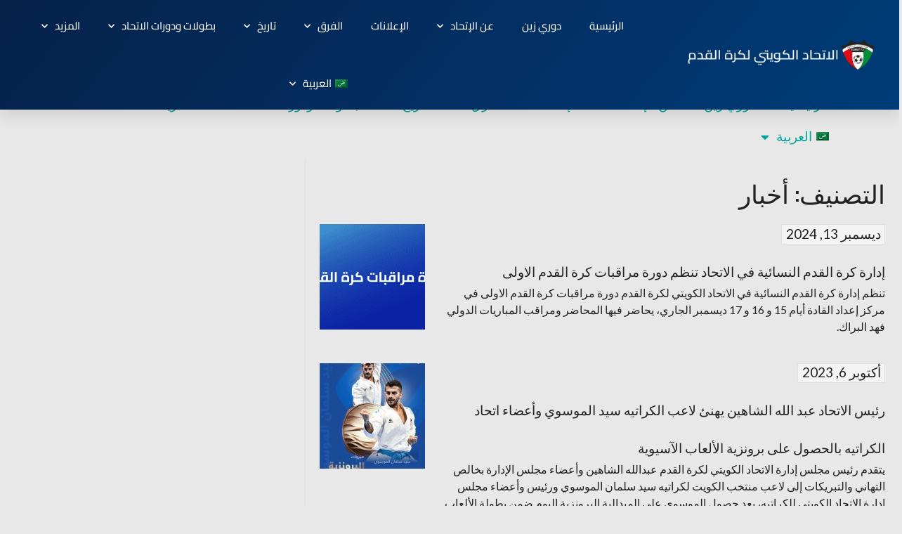

--- FILE ---
content_type: text/html; charset=UTF-8
request_url: https://kuwait-fa.org/category/%D8%A3%D8%AE%D8%A8%D8%A7%D8%B1/
body_size: 22519
content:
<!DOCTYPE html>
<html dir="rtl" lang="ar">
<head>
	<meta charset="UTF-8">
	<meta name="viewport" content="width=device-width, initial-scale=1.0, viewport-fit=cover" />		<title>أخبار &#8211; Kuwait FA</title>
<meta name='robots' content='max-image-preview:large' />
	<style>img:is([sizes="auto" i], [sizes^="auto," i]) { contain-intrinsic-size: 3000px 1500px }</style>
	<link rel="alternate" hreflang="ar" href="https://kuwait-fa.org/category/%d8%a3%d8%ae%d8%a8%d8%a7%d8%b1/" />
<link rel="alternate" hreflang="en" href="https://kuwait-fa.org/en/category/news/" />
<link rel="alternate" hreflang="x-default" href="https://kuwait-fa.org/category/%d8%a3%d8%ae%d8%a8%d8%a7%d8%b1/" />
<link rel='dns-prefetch' href='//www.googletagmanager.com' />
<link rel='dns-prefetch' href='//fonts.googleapis.com' />
<link rel="alternate" type="application/rss+xml" title="Kuwait FA &laquo; الخلاصة" href="https://kuwait-fa.org/feed/" />
<link rel="alternate" type="application/rss+xml" title="Kuwait FA &laquo; خلاصة التعليقات" href="https://kuwait-fa.org/comments/feed/" />
<link rel="alternate" type="application/rss+xml" title="Kuwait FA &laquo; أخبار خلاصة التصنيف" href="https://kuwait-fa.org/category/%d8%a3%d8%ae%d8%a8%d8%a7%d8%b1/feed/" />
<script type="text/javascript">
/* <![CDATA[ */
window._wpemojiSettings = {"baseUrl":"https:\/\/s.w.org\/images\/core\/emoji\/16.0.1\/72x72\/","ext":".png","svgUrl":"https:\/\/s.w.org\/images\/core\/emoji\/16.0.1\/svg\/","svgExt":".svg","source":{"concatemoji":"https:\/\/kuwait-fa.org\/wp-includes\/js\/wp-emoji-release.min.js?ver=6.8.3"}};
/*! This file is auto-generated */
!function(s,n){var o,i,e;function c(e){try{var t={supportTests:e,timestamp:(new Date).valueOf()};sessionStorage.setItem(o,JSON.stringify(t))}catch(e){}}function p(e,t,n){e.clearRect(0,0,e.canvas.width,e.canvas.height),e.fillText(t,0,0);var t=new Uint32Array(e.getImageData(0,0,e.canvas.width,e.canvas.height).data),a=(e.clearRect(0,0,e.canvas.width,e.canvas.height),e.fillText(n,0,0),new Uint32Array(e.getImageData(0,0,e.canvas.width,e.canvas.height).data));return t.every(function(e,t){return e===a[t]})}function u(e,t){e.clearRect(0,0,e.canvas.width,e.canvas.height),e.fillText(t,0,0);for(var n=e.getImageData(16,16,1,1),a=0;a<n.data.length;a++)if(0!==n.data[a])return!1;return!0}function f(e,t,n,a){switch(t){case"flag":return n(e,"\ud83c\udff3\ufe0f\u200d\u26a7\ufe0f","\ud83c\udff3\ufe0f\u200b\u26a7\ufe0f")?!1:!n(e,"\ud83c\udde8\ud83c\uddf6","\ud83c\udde8\u200b\ud83c\uddf6")&&!n(e,"\ud83c\udff4\udb40\udc67\udb40\udc62\udb40\udc65\udb40\udc6e\udb40\udc67\udb40\udc7f","\ud83c\udff4\u200b\udb40\udc67\u200b\udb40\udc62\u200b\udb40\udc65\u200b\udb40\udc6e\u200b\udb40\udc67\u200b\udb40\udc7f");case"emoji":return!a(e,"\ud83e\udedf")}return!1}function g(e,t,n,a){var r="undefined"!=typeof WorkerGlobalScope&&self instanceof WorkerGlobalScope?new OffscreenCanvas(300,150):s.createElement("canvas"),o=r.getContext("2d",{willReadFrequently:!0}),i=(o.textBaseline="top",o.font="600 32px Arial",{});return e.forEach(function(e){i[e]=t(o,e,n,a)}),i}function t(e){var t=s.createElement("script");t.src=e,t.defer=!0,s.head.appendChild(t)}"undefined"!=typeof Promise&&(o="wpEmojiSettingsSupports",i=["flag","emoji"],n.supports={everything:!0,everythingExceptFlag:!0},e=new Promise(function(e){s.addEventListener("DOMContentLoaded",e,{once:!0})}),new Promise(function(t){var n=function(){try{var e=JSON.parse(sessionStorage.getItem(o));if("object"==typeof e&&"number"==typeof e.timestamp&&(new Date).valueOf()<e.timestamp+604800&&"object"==typeof e.supportTests)return e.supportTests}catch(e){}return null}();if(!n){if("undefined"!=typeof Worker&&"undefined"!=typeof OffscreenCanvas&&"undefined"!=typeof URL&&URL.createObjectURL&&"undefined"!=typeof Blob)try{var e="postMessage("+g.toString()+"("+[JSON.stringify(i),f.toString(),p.toString(),u.toString()].join(",")+"));",a=new Blob([e],{type:"text/javascript"}),r=new Worker(URL.createObjectURL(a),{name:"wpTestEmojiSupports"});return void(r.onmessage=function(e){c(n=e.data),r.terminate(),t(n)})}catch(e){}c(n=g(i,f,p,u))}t(n)}).then(function(e){for(var t in e)n.supports[t]=e[t],n.supports.everything=n.supports.everything&&n.supports[t],"flag"!==t&&(n.supports.everythingExceptFlag=n.supports.everythingExceptFlag&&n.supports[t]);n.supports.everythingExceptFlag=n.supports.everythingExceptFlag&&!n.supports.flag,n.DOMReady=!1,n.readyCallback=function(){n.DOMReady=!0}}).then(function(){return e}).then(function(){var e;n.supports.everything||(n.readyCallback(),(e=n.source||{}).concatemoji?t(e.concatemoji):e.wpemoji&&e.twemoji&&(t(e.twemoji),t(e.wpemoji)))}))}((window,document),window._wpemojiSettings);
/* ]]> */
</script>

<link rel='stylesheet' id='sbi_styles-css' href='https://kuwait-fa.org/wp-content/plugins/instagram-feed/css/sbi-styles.min.css?ver=6.10.0' type='text/css' media='all' />
<link rel='stylesheet' id='font-awesome-css' href='https://kuwait-fa.org/wp-content/plugins/elementor/assets/lib/font-awesome/css/font-awesome.min.css?ver=4.7.0' type='text/css' media='all' />
<link rel='stylesheet' id='regular-css' href='https://kuwait-fa.org/wp-content/plugins/elementor/assets/lib/font-awesome/css/regular.min.css?ver=6.8.3' type='text/css' media='all' />
<link rel='stylesheet' id='owl-carousel-css' href='https://kuwait-fa.org/wp-content/plugins/tfposts/assets/css/owl.carousel.css?ver=6.8.3' type='text/css' media='all' />
<link rel='stylesheet' id='tf-post-style-css' href='https://kuwait-fa.org/wp-content/plugins/tfposts/assets/css/tf-style.css?ver=6.8.3' type='text/css' media='all' />
<style id='wp-emoji-styles-inline-css' type='text/css'>

	img.wp-smiley, img.emoji {
		display: inline !important;
		border: none !important;
		box-shadow: none !important;
		height: 1em !important;
		width: 1em !important;
		margin: 0 0.07em !important;
		vertical-align: -0.1em !important;
		background: none !important;
		padding: 0 !important;
	}
</style>
<link rel='stylesheet' id='wp-block-library-rtl-css' href='https://kuwait-fa.org/wp-includes/css/dist/block-library/style-rtl.min.css?ver=6.8.3' type='text/css' media='all' />
<style id='classic-theme-styles-inline-css' type='text/css'>
/*! This file is auto-generated */
.wp-block-button__link{color:#fff;background-color:#32373c;border-radius:9999px;box-shadow:none;text-decoration:none;padding:calc(.667em + 2px) calc(1.333em + 2px);font-size:1.125em}.wp-block-file__button{background:#32373c;color:#fff;text-decoration:none}
</style>
<style id='global-styles-inline-css' type='text/css'>
:root{--wp--preset--aspect-ratio--square: 1;--wp--preset--aspect-ratio--4-3: 4/3;--wp--preset--aspect-ratio--3-4: 3/4;--wp--preset--aspect-ratio--3-2: 3/2;--wp--preset--aspect-ratio--2-3: 2/3;--wp--preset--aspect-ratio--16-9: 16/9;--wp--preset--aspect-ratio--9-16: 9/16;--wp--preset--color--black: #000000;--wp--preset--color--cyan-bluish-gray: #abb8c3;--wp--preset--color--white: #ffffff;--wp--preset--color--pale-pink: #f78da7;--wp--preset--color--vivid-red: #cf2e2e;--wp--preset--color--luminous-vivid-orange: #ff6900;--wp--preset--color--luminous-vivid-amber: #fcb900;--wp--preset--color--light-green-cyan: #7bdcb5;--wp--preset--color--vivid-green-cyan: #00d084;--wp--preset--color--pale-cyan-blue: #8ed1fc;--wp--preset--color--vivid-cyan-blue: #0693e3;--wp--preset--color--vivid-purple: #9b51e0;--wp--preset--gradient--vivid-cyan-blue-to-vivid-purple: linear-gradient(135deg,rgba(6,147,227,1) 0%,rgb(155,81,224) 100%);--wp--preset--gradient--light-green-cyan-to-vivid-green-cyan: linear-gradient(135deg,rgb(122,220,180) 0%,rgb(0,208,130) 100%);--wp--preset--gradient--luminous-vivid-amber-to-luminous-vivid-orange: linear-gradient(135deg,rgba(252,185,0,1) 0%,rgba(255,105,0,1) 100%);--wp--preset--gradient--luminous-vivid-orange-to-vivid-red: linear-gradient(135deg,rgba(255,105,0,1) 0%,rgb(207,46,46) 100%);--wp--preset--gradient--very-light-gray-to-cyan-bluish-gray: linear-gradient(135deg,rgb(238,238,238) 0%,rgb(169,184,195) 100%);--wp--preset--gradient--cool-to-warm-spectrum: linear-gradient(135deg,rgb(74,234,220) 0%,rgb(151,120,209) 20%,rgb(207,42,186) 40%,rgb(238,44,130) 60%,rgb(251,105,98) 80%,rgb(254,248,76) 100%);--wp--preset--gradient--blush-light-purple: linear-gradient(135deg,rgb(255,206,236) 0%,rgb(152,150,240) 100%);--wp--preset--gradient--blush-bordeaux: linear-gradient(135deg,rgb(254,205,165) 0%,rgb(254,45,45) 50%,rgb(107,0,62) 100%);--wp--preset--gradient--luminous-dusk: linear-gradient(135deg,rgb(255,203,112) 0%,rgb(199,81,192) 50%,rgb(65,88,208) 100%);--wp--preset--gradient--pale-ocean: linear-gradient(135deg,rgb(255,245,203) 0%,rgb(182,227,212) 50%,rgb(51,167,181) 100%);--wp--preset--gradient--electric-grass: linear-gradient(135deg,rgb(202,248,128) 0%,rgb(113,206,126) 100%);--wp--preset--gradient--midnight: linear-gradient(135deg,rgb(2,3,129) 0%,rgb(40,116,252) 100%);--wp--preset--font-size--small: 13px;--wp--preset--font-size--medium: 20px;--wp--preset--font-size--large: 36px;--wp--preset--font-size--x-large: 42px;--wp--preset--spacing--20: 0.44rem;--wp--preset--spacing--30: 0.67rem;--wp--preset--spacing--40: 1rem;--wp--preset--spacing--50: 1.5rem;--wp--preset--spacing--60: 2.25rem;--wp--preset--spacing--70: 3.38rem;--wp--preset--spacing--80: 5.06rem;--wp--preset--shadow--natural: 6px 6px 9px rgba(0, 0, 0, 0.2);--wp--preset--shadow--deep: 12px 12px 50px rgba(0, 0, 0, 0.4);--wp--preset--shadow--sharp: 6px 6px 0px rgba(0, 0, 0, 0.2);--wp--preset--shadow--outlined: 6px 6px 0px -3px rgba(255, 255, 255, 1), 6px 6px rgba(0, 0, 0, 1);--wp--preset--shadow--crisp: 6px 6px 0px rgba(0, 0, 0, 1);}:where(.is-layout-flex){gap: 0.5em;}:where(.is-layout-grid){gap: 0.5em;}body .is-layout-flex{display: flex;}.is-layout-flex{flex-wrap: wrap;align-items: center;}.is-layout-flex > :is(*, div){margin: 0;}body .is-layout-grid{display: grid;}.is-layout-grid > :is(*, div){margin: 0;}:where(.wp-block-columns.is-layout-flex){gap: 2em;}:where(.wp-block-columns.is-layout-grid){gap: 2em;}:where(.wp-block-post-template.is-layout-flex){gap: 1.25em;}:where(.wp-block-post-template.is-layout-grid){gap: 1.25em;}.has-black-color{color: var(--wp--preset--color--black) !important;}.has-cyan-bluish-gray-color{color: var(--wp--preset--color--cyan-bluish-gray) !important;}.has-white-color{color: var(--wp--preset--color--white) !important;}.has-pale-pink-color{color: var(--wp--preset--color--pale-pink) !important;}.has-vivid-red-color{color: var(--wp--preset--color--vivid-red) !important;}.has-luminous-vivid-orange-color{color: var(--wp--preset--color--luminous-vivid-orange) !important;}.has-luminous-vivid-amber-color{color: var(--wp--preset--color--luminous-vivid-amber) !important;}.has-light-green-cyan-color{color: var(--wp--preset--color--light-green-cyan) !important;}.has-vivid-green-cyan-color{color: var(--wp--preset--color--vivid-green-cyan) !important;}.has-pale-cyan-blue-color{color: var(--wp--preset--color--pale-cyan-blue) !important;}.has-vivid-cyan-blue-color{color: var(--wp--preset--color--vivid-cyan-blue) !important;}.has-vivid-purple-color{color: var(--wp--preset--color--vivid-purple) !important;}.has-black-background-color{background-color: var(--wp--preset--color--black) !important;}.has-cyan-bluish-gray-background-color{background-color: var(--wp--preset--color--cyan-bluish-gray) !important;}.has-white-background-color{background-color: var(--wp--preset--color--white) !important;}.has-pale-pink-background-color{background-color: var(--wp--preset--color--pale-pink) !important;}.has-vivid-red-background-color{background-color: var(--wp--preset--color--vivid-red) !important;}.has-luminous-vivid-orange-background-color{background-color: var(--wp--preset--color--luminous-vivid-orange) !important;}.has-luminous-vivid-amber-background-color{background-color: var(--wp--preset--color--luminous-vivid-amber) !important;}.has-light-green-cyan-background-color{background-color: var(--wp--preset--color--light-green-cyan) !important;}.has-vivid-green-cyan-background-color{background-color: var(--wp--preset--color--vivid-green-cyan) !important;}.has-pale-cyan-blue-background-color{background-color: var(--wp--preset--color--pale-cyan-blue) !important;}.has-vivid-cyan-blue-background-color{background-color: var(--wp--preset--color--vivid-cyan-blue) !important;}.has-vivid-purple-background-color{background-color: var(--wp--preset--color--vivid-purple) !important;}.has-black-border-color{border-color: var(--wp--preset--color--black) !important;}.has-cyan-bluish-gray-border-color{border-color: var(--wp--preset--color--cyan-bluish-gray) !important;}.has-white-border-color{border-color: var(--wp--preset--color--white) !important;}.has-pale-pink-border-color{border-color: var(--wp--preset--color--pale-pink) !important;}.has-vivid-red-border-color{border-color: var(--wp--preset--color--vivid-red) !important;}.has-luminous-vivid-orange-border-color{border-color: var(--wp--preset--color--luminous-vivid-orange) !important;}.has-luminous-vivid-amber-border-color{border-color: var(--wp--preset--color--luminous-vivid-amber) !important;}.has-light-green-cyan-border-color{border-color: var(--wp--preset--color--light-green-cyan) !important;}.has-vivid-green-cyan-border-color{border-color: var(--wp--preset--color--vivid-green-cyan) !important;}.has-pale-cyan-blue-border-color{border-color: var(--wp--preset--color--pale-cyan-blue) !important;}.has-vivid-cyan-blue-border-color{border-color: var(--wp--preset--color--vivid-cyan-blue) !important;}.has-vivid-purple-border-color{border-color: var(--wp--preset--color--vivid-purple) !important;}.has-vivid-cyan-blue-to-vivid-purple-gradient-background{background: var(--wp--preset--gradient--vivid-cyan-blue-to-vivid-purple) !important;}.has-light-green-cyan-to-vivid-green-cyan-gradient-background{background: var(--wp--preset--gradient--light-green-cyan-to-vivid-green-cyan) !important;}.has-luminous-vivid-amber-to-luminous-vivid-orange-gradient-background{background: var(--wp--preset--gradient--luminous-vivid-amber-to-luminous-vivid-orange) !important;}.has-luminous-vivid-orange-to-vivid-red-gradient-background{background: var(--wp--preset--gradient--luminous-vivid-orange-to-vivid-red) !important;}.has-very-light-gray-to-cyan-bluish-gray-gradient-background{background: var(--wp--preset--gradient--very-light-gray-to-cyan-bluish-gray) !important;}.has-cool-to-warm-spectrum-gradient-background{background: var(--wp--preset--gradient--cool-to-warm-spectrum) !important;}.has-blush-light-purple-gradient-background{background: var(--wp--preset--gradient--blush-light-purple) !important;}.has-blush-bordeaux-gradient-background{background: var(--wp--preset--gradient--blush-bordeaux) !important;}.has-luminous-dusk-gradient-background{background: var(--wp--preset--gradient--luminous-dusk) !important;}.has-pale-ocean-gradient-background{background: var(--wp--preset--gradient--pale-ocean) !important;}.has-electric-grass-gradient-background{background: var(--wp--preset--gradient--electric-grass) !important;}.has-midnight-gradient-background{background: var(--wp--preset--gradient--midnight) !important;}.has-small-font-size{font-size: var(--wp--preset--font-size--small) !important;}.has-medium-font-size{font-size: var(--wp--preset--font-size--medium) !important;}.has-large-font-size{font-size: var(--wp--preset--font-size--large) !important;}.has-x-large-font-size{font-size: var(--wp--preset--font-size--x-large) !important;}
:where(.wp-block-post-template.is-layout-flex){gap: 1.25em;}:where(.wp-block-post-template.is-layout-grid){gap: 1.25em;}
:where(.wp-block-columns.is-layout-flex){gap: 2em;}:where(.wp-block-columns.is-layout-grid){gap: 2em;}
:root :where(.wp-block-pullquote){font-size: 1.5em;line-height: 1.6;}
</style>
<link rel='stylesheet' id='contact-form-7-css' href='https://kuwait-fa.org/wp-content/plugins/contact-form-7/includes/css/styles.css?ver=6.1.4' type='text/css' media='all' />
<link rel='stylesheet' id='contact-form-7-rtl-css' href='https://kuwait-fa.org/wp-content/plugins/contact-form-7/includes/css/styles-rtl.css?ver=6.1.4' type='text/css' media='all' />
<link rel='stylesheet' id='dashicons-css' href='https://kuwait-fa.org/wp-includes/css/dashicons.min.css?ver=6.8.3' type='text/css' media='all' />
<link rel='stylesheet' id='sportspress-general-css' href='//kuwait-fa.org/wp-content/plugins/sportspress-pro/includes/sportspress/assets/css/sportspress.css?ver=2.7.16' type='text/css' media='all' />
<link rel='stylesheet' id='sportspress-rtl-css' href='//kuwait-fa.org/wp-content/plugins/sportspress-pro/includes/sportspress/assets/css/sportspress-rtl.css?ver=2.7.16' type='text/css' media='all' />
<link rel='stylesheet' id='sportspress-icons-css' href='//kuwait-fa.org/wp-content/plugins/sportspress-pro/includes/sportspress/assets/css/icons.css?ver=2.7' type='text/css' media='all' />
<link rel='stylesheet' id='sportspress-league-menu-css' href='//kuwait-fa.org/wp-content/plugins/sportspress-pro/includes/sportspress-league-menu/css/sportspress-league-menu.css?ver=2.1.2' type='text/css' media='all' />
<link rel='stylesheet' id='sportspress-event-statistics-css' href='//kuwait-fa.org/wp-content/plugins/sportspress-pro/includes/sportspress-match-stats/css/sportspress-match-stats.css?ver=2.2' type='text/css' media='all' />
<link rel='stylesheet' id='sportspress-results-matrix-css' href='//kuwait-fa.org/wp-content/plugins/sportspress-pro/includes/sportspress-results-matrix/css/sportspress-results-matrix.css?ver=2.6.9' type='text/css' media='all' />
<link rel='stylesheet' id='sportspress-scoreboard-css' href='//kuwait-fa.org/wp-content/plugins/sportspress-pro/includes/sportspress-scoreboard/css/sportspress-scoreboard.css?ver=2.6.11' type='text/css' media='all' />
<link rel='stylesheet' id='sportspress-scoreboard-rtl-css' href='//kuwait-fa.org/wp-content/plugins/sportspress-pro/includes/sportspress-scoreboard/css/sportspress-scoreboard-rtl.css?ver=2.6.11' type='text/css' media='all' />
<link rel='stylesheet' id='sportspress-sponsors-css' href='//kuwait-fa.org/wp-content/plugins/sportspress-pro/includes/sportspress-sponsors/css/sportspress-sponsors.css?ver=2.6.15' type='text/css' media='all' />
<link rel='stylesheet' id='sportspress-timelines-css' href='//kuwait-fa.org/wp-content/plugins/sportspress-pro/includes/sportspress-timelines/css/sportspress-timelines.css?ver=2.6' type='text/css' media='all' />
<link rel='stylesheet' id='sportspress-tournaments-css' href='//kuwait-fa.org/wp-content/plugins/sportspress-pro/includes/sportspress-tournaments/css/sportspress-tournaments.css?ver=2.6.21' type='text/css' media='all' />
<link rel='stylesheet' id='sportspress-tournaments-rtl-css' href='//kuwait-fa.org/wp-content/plugins/sportspress-pro/includes/sportspress-tournaments/css/sportspress-tournaments-rtl.css?ver=2.6.21' type='text/css' media='all' />
<link rel='stylesheet' id='jquery-bracket-css' href='//kuwait-fa.org/wp-content/plugins/sportspress-pro/includes/sportspress-tournaments/css/jquery.bracket.min.css?ver=0.11.0' type='text/css' media='all' />
<link rel='stylesheet' id='sportspress-twitter-css' href='//kuwait-fa.org/wp-content/plugins/sportspress-pro/includes/sportspress-twitter/css/sportspress-twitter.css?ver=2.1.2' type='text/css' media='all' />
<link rel='stylesheet' id='sportspress-user-scores-css' href='//kuwait-fa.org/wp-content/plugins/sportspress-pro/includes/sportspress-user-scores/css/sportspress-user-scores.css?ver=2.3' type='text/css' media='all' />
<link rel='stylesheet' id='wpml-legacy-horizontal-list-0-css' href='https://kuwait-fa.org/wp-content/plugins/sitepress-multilingual-cms/templates/language-switchers/legacy-list-horizontal/style.min.css?ver=1' type='text/css' media='all' />
<link rel='stylesheet' id='wpml-menu-item-0-css' href='https://kuwait-fa.org/wp-content/plugins/sitepress-multilingual-cms/templates/language-switchers/menu-item/style.min.css?ver=1' type='text/css' media='all' />
<link rel='stylesheet' id='rookie-lato-css' href='//fonts.googleapis.com/css?family=Lato%3A400%2C700%2C400italic%2C700italic&#038;subset=latin-ext&#038;ver=6.8.3' type='text/css' media='all' />
<link rel='stylesheet' id='rookie-oswald-css' href='//fonts.googleapis.com/css?family=Oswald%3A400%2C700&#038;subset=latin-ext&#038;ver=6.8.3' type='text/css' media='all' />
<link rel='stylesheet' id='rookie-framework-style-css' href='https://kuwait-fa.org/wp-content/themes/rookie/framework.css?ver=6.8.3' type='text/css' media='all' />
<link rel='stylesheet' id='rookie-framework-rtl-style-css' href='https://kuwait-fa.org/wp-content/themes/rookie/framework-rtl.css?ver=6.8.3' type='text/css' media='all' />
<link rel='stylesheet' id='rookie-style-css' href='https://kuwait-fa.org/wp-content/themes/rookie/style.css?ver=6.8.3' type='text/css' media='all' />
<link rel='stylesheet' id='esg-plugin-settings-css' href='https://kuwait-fa.org/wp-content/plugins/essential-grid/public/assets/css/settings.css?ver=3.1.4' type='text/css' media='all' />
<link rel='stylesheet' id='tp-fontello-css' href='https://kuwait-fa.org/wp-content/plugins/essential-grid/public/assets/font/fontello/css/fontello.css?ver=3.1.4' type='text/css' media='all' />
<link rel='stylesheet' id='elementor-frontend-css' href='https://kuwait-fa.org/wp-content/plugins/elementor/assets/css/frontend-rtl.min.css?ver=3.33.2' type='text/css' media='all' />
<style id='elementor-frontend-inline-css' type='text/css'>
.elementor-kit-2823{--e-global-color-primary:#003D78;--e-global-color-secondary:#54595F;--e-global-color-text:#7A7A7A;--e-global-color-accent:#61CE70;--e-global-color-1be65185:#4054B2;--e-global-color-5d5f3900:#23A455;--e-global-color-28773b7:#000;--e-global-color-2469eac8:#FFF;--e-global-color-e29ee67:#003D78;--e-global-typography-primary-font-family:"Cairo";--e-global-typography-primary-font-weight:600;--e-global-typography-primary-letter-spacing:0px;--e-global-typography-secondary-font-family:"Cairo";--e-global-typography-secondary-font-weight:400;--e-global-typography-secondary-letter-spacing:0px;--e-global-typography-text-font-family:"Cairo";--e-global-typography-text-font-weight:400;--e-global-typography-text-letter-spacing:0px;--e-global-typography-accent-font-family:"Cairo";--e-global-typography-accent-font-weight:500;--e-global-typography-accent-letter-spacing:0px;letter-spacing:0px;--e-page-transition-entrance-animation:e-page-transition-slide-out-down;--e-page-transition-exit-animation:e-page-transition-slide-in-up;--e-page-transition-animation-duration:1250ms;}.elementor-kit-2823 button,.elementor-kit-2823 input[type="button"],.elementor-kit-2823 input[type="submit"],.elementor-kit-2823 .elementor-button{background-color:var( --e-global-color-primary );color:#FFFFFF;}.elementor-kit-2823 e-page-transition{background-color:transparent;background-image:linear-gradient(180deg, var( --e-global-color-primary ) 0%, #052D54 100%);}.elementor-kit-2823 a{font-size:19px;line-height:1.2em;letter-spacing:0px;}.elementor-kit-2823 h1{letter-spacing:0px;}.elementor-kit-2823 h2{letter-spacing:0px;}.elementor-kit-2823 h3{letter-spacing:0px;}.elementor-kit-2823 h4{letter-spacing:0px;}.elementor-kit-2823 h5{letter-spacing:0px;}.elementor-kit-2823 h6{letter-spacing:0px;}.elementor-section.elementor-section-boxed > .elementor-container{max-width:1140px;}.e-con{--container-max-width:1140px;}.elementor-widget:not(:last-child){margin-block-end:20px;}.elementor-element{--widgets-spacing:20px 20px;--widgets-spacing-row:20px;--widgets-spacing-column:20px;}{}.sc_layouts_title_caption{display:var(--page-title-display);}@media(max-width:1024px){.elementor-section.elementor-section-boxed > .elementor-container{max-width:1024px;}.e-con{--container-max-width:1024px;}}@media(max-width:767px){.elementor-section.elementor-section-boxed > .elementor-container{max-width:767px;}.e-con{--container-max-width:767px;}}
.elementor-5222 .elementor-element.elementor-element-3a5a93a9 > .elementor-container > .elementor-column > .elementor-widget-wrap{align-content:center;align-items:center;}.elementor-5222 .elementor-element.elementor-element-3a5a93a9:not(.elementor-motion-effects-element-type-background), .elementor-5222 .elementor-element.elementor-element-3a5a93a9 > .elementor-motion-effects-container > .elementor-motion-effects-layer{background-color:transparent;background-image:linear-gradient(130deg, #06214A 0%, #003C78 100%);}.elementor-5222 .elementor-element.elementor-element-3a5a93a9 > .elementor-container{min-height:90px;}.elementor-5222 .elementor-element.elementor-element-3a5a93a9{box-shadow:0px 10px 20px 0px rgba(0,0,0,0.1);transition:background 0.3s, border 0.3s, border-radius 0.3s, box-shadow 0.3s;margin-top:0px;margin-bottom:25px;padding:0px 0px 0px 0px;z-index:100;}.elementor-5222 .elementor-element.elementor-element-3a5a93a9 > .elementor-background-overlay{transition:background 0.3s, border-radius 0.3s, opacity 0.3s;}.elementor-bc-flex-widget .elementor-5222 .elementor-element.elementor-element-707d2066.elementor-column .elementor-widget-wrap{align-items:center;}.elementor-5222 .elementor-element.elementor-element-707d2066.elementor-column.elementor-element[data-element_type="column"] > .elementor-widget-wrap.elementor-element-populated{align-content:center;align-items:center;}.elementor-5222 .elementor-element.elementor-element-7591a067{width:100%;max-width:100%;align-self:center;}.elementor-5222 .elementor-element.elementor-element-7591a067 img{width:100%;max-width:100%;height:48px;}.elementor-bc-flex-widget .elementor-5222 .elementor-element.elementor-element-5e19f42.elementor-column .elementor-widget-wrap{align-items:center;}.elementor-5222 .elementor-element.elementor-element-5e19f42.elementor-column.elementor-element[data-element_type="column"] > .elementor-widget-wrap.elementor-element-populated{align-content:center;align-items:center;}.elementor-5222 .elementor-element.elementor-element-5e19f42 > .elementor-element-populated{padding:0px 20px 0px 0px;}.elementor-5222 .elementor-element.elementor-element-34509c1f{width:100%;max-width:100%;z-index:100;--e-nav-menu-horizontal-menu-item-margin:calc( 40px / 2 );--nav-menu-icon-size:25px;}.elementor-5222 .elementor-element.elementor-element-34509c1f > .elementor-widget-container{margin:-4px -4px -4px -4px;padding:-9px -9px -9px -9px;}.elementor-5222 .elementor-element.elementor-element-34509c1f .elementor-menu-toggle{margin-left:auto;background-color:rgba(255,255,255,0);border-width:0px;border-radius:0px;}.elementor-5222 .elementor-element.elementor-element-34509c1f .elementor-nav-menu .elementor-item{font-family:"Cairo", Cairo;font-size:15px;font-weight:500;font-style:normal;}.elementor-5222 .elementor-element.elementor-element-34509c1f .elementor-nav-menu--main .elementor-item{color:#ffffff;fill:#ffffff;padding-left:0px;padding-right:0px;padding-top:31px;padding-bottom:31px;}.elementor-5222 .elementor-element.elementor-element-34509c1f .elementor-nav-menu--main .elementor-item:hover,
					.elementor-5222 .elementor-element.elementor-element-34509c1f .elementor-nav-menu--main .elementor-item.elementor-item-active,
					.elementor-5222 .elementor-element.elementor-element-34509c1f .elementor-nav-menu--main .elementor-item.highlighted,
					.elementor-5222 .elementor-element.elementor-element-34509c1f .elementor-nav-menu--main .elementor-item:focus{color:#ffffff;fill:#ffffff;}.elementor-5222 .elementor-element.elementor-element-34509c1f .elementor-nav-menu--main:not(.e--pointer-framed) .elementor-item:before,
					.elementor-5222 .elementor-element.elementor-element-34509c1f .elementor-nav-menu--main:not(.e--pointer-framed) .elementor-item:after{background-color:#ffffff;}.elementor-5222 .elementor-element.elementor-element-34509c1f .e--pointer-framed .elementor-item:before,
					.elementor-5222 .elementor-element.elementor-element-34509c1f .e--pointer-framed .elementor-item:after{border-color:#ffffff;}.elementor-5222 .elementor-element.elementor-element-34509c1f .elementor-nav-menu--main .elementor-item.elementor-item-active{color:#FFFFFF;}.elementor-5222 .elementor-element.elementor-element-34509c1f .elementor-nav-menu--main:not(.e--pointer-framed) .elementor-item.elementor-item-active:before,
					.elementor-5222 .elementor-element.elementor-element-34509c1f .elementor-nav-menu--main:not(.e--pointer-framed) .elementor-item.elementor-item-active:after{background-color:#0964BC;}.elementor-5222 .elementor-element.elementor-element-34509c1f .e--pointer-framed .elementor-item.elementor-item-active:before,
					.elementor-5222 .elementor-element.elementor-element-34509c1f .e--pointer-framed .elementor-item.elementor-item-active:after{border-color:#0964BC;}.elementor-5222 .elementor-element.elementor-element-34509c1f .e--pointer-framed .elementor-item:before{border-width:2px;}.elementor-5222 .elementor-element.elementor-element-34509c1f .e--pointer-framed.e--animation-draw .elementor-item:before{border-width:0 0 2px 2px;}.elementor-5222 .elementor-element.elementor-element-34509c1f .e--pointer-framed.e--animation-draw .elementor-item:after{border-width:2px 2px 0 0;}.elementor-5222 .elementor-element.elementor-element-34509c1f .e--pointer-framed.e--animation-corners .elementor-item:before{border-width:2px 0 0 2px;}.elementor-5222 .elementor-element.elementor-element-34509c1f .e--pointer-framed.e--animation-corners .elementor-item:after{border-width:0 2px 2px 0;}.elementor-5222 .elementor-element.elementor-element-34509c1f .e--pointer-underline .elementor-item:after,
					 .elementor-5222 .elementor-element.elementor-element-34509c1f .e--pointer-overline .elementor-item:before,
					 .elementor-5222 .elementor-element.elementor-element-34509c1f .e--pointer-double-line .elementor-item:before,
					 .elementor-5222 .elementor-element.elementor-element-34509c1f .e--pointer-double-line .elementor-item:after{height:2px;}.elementor-5222 .elementor-element.elementor-element-34509c1f .elementor-nav-menu--main:not(.elementor-nav-menu--layout-horizontal) .elementor-nav-menu > li:not(:last-child){margin-bottom:40px;}.elementor-5222 .elementor-element.elementor-element-34509c1f .elementor-nav-menu--dropdown a, .elementor-5222 .elementor-element.elementor-element-34509c1f .elementor-menu-toggle{color:#3d4459;fill:#3d4459;}.elementor-5222 .elementor-element.elementor-element-34509c1f .elementor-nav-menu--dropdown{background-color:#ffffff;}.elementor-5222 .elementor-element.elementor-element-34509c1f .elementor-nav-menu--dropdown a:hover,
					.elementor-5222 .elementor-element.elementor-element-34509c1f .elementor-nav-menu--dropdown a:focus,
					.elementor-5222 .elementor-element.elementor-element-34509c1f .elementor-nav-menu--dropdown a.elementor-item-active,
					.elementor-5222 .elementor-element.elementor-element-34509c1f .elementor-nav-menu--dropdown a.highlighted,
					.elementor-5222 .elementor-element.elementor-element-34509c1f .elementor-menu-toggle:hover,
					.elementor-5222 .elementor-element.elementor-element-34509c1f .elementor-menu-toggle:focus{color:#FFFFFF;}.elementor-5222 .elementor-element.elementor-element-34509c1f .elementor-nav-menu--dropdown a:hover,
					.elementor-5222 .elementor-element.elementor-element-34509c1f .elementor-nav-menu--dropdown a:focus,
					.elementor-5222 .elementor-element.elementor-element-34509c1f .elementor-nav-menu--dropdown a.elementor-item-active,
					.elementor-5222 .elementor-element.elementor-element-34509c1f .elementor-nav-menu--dropdown a.highlighted{background-color:#003C78;}.elementor-5222 .elementor-element.elementor-element-34509c1f .elementor-nav-menu--dropdown a.elementor-item-active{color:#FFFFFF;background-color:#005EB9;}.elementor-5222 .elementor-element.elementor-element-34509c1f .elementor-nav-menu--dropdown .elementor-item, .elementor-5222 .elementor-element.elementor-element-34509c1f .elementor-nav-menu--dropdown  .elementor-sub-item{font-family:"Montserrat", Cairo;}.elementor-5222 .elementor-element.elementor-element-34509c1f .elementor-nav-menu--main .elementor-nav-menu--dropdown, .elementor-5222 .elementor-element.elementor-element-34509c1f .elementor-nav-menu__container.elementor-nav-menu--dropdown{box-shadow:0px 2px 15px 0px rgba(0,0,0,0.1);}.elementor-5222 .elementor-element.elementor-element-34509c1f .elementor-nav-menu--dropdown a{padding-left:20px;padding-right:20px;padding-top:15px;padding-bottom:15px;}.elementor-5222 .elementor-element.elementor-element-34509c1f .elementor-nav-menu--dropdown li:not(:last-child){border-style:solid;border-color:#efefef;border-bottom-width:1px;}.elementor-5222 .elementor-element.elementor-element-34509c1f .elementor-nav-menu--main > .elementor-nav-menu > li > .elementor-nav-menu--dropdown, .elementor-5222 .elementor-element.elementor-element-34509c1f .elementor-nav-menu__container.elementor-nav-menu--dropdown{margin-top:0px !important;}.elementor-5222 .elementor-element.elementor-element-34509c1f div.elementor-menu-toggle{color:#ffffff;}.elementor-5222 .elementor-element.elementor-element-34509c1f div.elementor-menu-toggle svg{fill:#ffffff;}.elementor-5222 .elementor-element.elementor-element-34509c1f div.elementor-menu-toggle:hover, .elementor-5222 .elementor-element.elementor-element-34509c1f div.elementor-menu-toggle:focus{color:#ffffff;}.elementor-5222 .elementor-element.elementor-element-34509c1f div.elementor-menu-toggle:hover svg, .elementor-5222 .elementor-element.elementor-element-34509c1f div.elementor-menu-toggle:focus svg{fill:#ffffff;}.elementor-5222 .elementor-element.elementor-element-04848a7 .elementor-menu-toggle{margin:0 auto;}.elementor-theme-builder-content-area{height:400px;}.elementor-location-header:before, .elementor-location-footer:before{content:"";display:table;clear:both;}@media(max-width:1024px){.elementor-5222 .elementor-element.elementor-element-707d2066 > .elementor-element-populated{padding:0% 0% 0% 5%;}.elementor-5222 .elementor-element.elementor-element-5e19f42 > .elementor-element-populated{padding:0% 0% 0% 5%;}.elementor-5222 .elementor-element.elementor-element-34509c1f > .elementor-widget-container{padding:0px 10px 0px 0px;}.elementor-5222 .elementor-element.elementor-element-34509c1f .elementor-nav-menu--dropdown .elementor-item, .elementor-5222 .elementor-element.elementor-element-34509c1f .elementor-nav-menu--dropdown  .elementor-sub-item{font-size:16px;}.elementor-5222 .elementor-element.elementor-element-34509c1f .elementor-nav-menu--dropdown a{padding-top:25px;padding-bottom:25px;}.elementor-5222 .elementor-element.elementor-element-34509c1f .elementor-nav-menu--main > .elementor-nav-menu > li > .elementor-nav-menu--dropdown, .elementor-5222 .elementor-element.elementor-element-34509c1f .elementor-nav-menu__container.elementor-nav-menu--dropdown{margin-top:25px !important;}}@media(min-width:768px){.elementor-5222 .elementor-element.elementor-element-707d2066{width:26%;}.elementor-5222 .elementor-element.elementor-element-5e19f42{width:74%;}}@media(max-width:1024px) and (min-width:768px){.elementor-5222 .elementor-element.elementor-element-707d2066{width:50%;}.elementor-5222 .elementor-element.elementor-element-5e19f42{width:25%;}}@media(max-width:767px){.elementor-5222 .elementor-element.elementor-element-3a5a93a9{padding:0px 0px 0px 0px;}.elementor-5222 .elementor-element.elementor-element-707d2066{width:74%;}.elementor-5222 .elementor-element.elementor-element-707d2066 > .elementor-element-populated{padding:0px 0px 0px 26px;}.elementor-5222 .elementor-element.elementor-element-7591a067{text-align:left;}.elementor-5222 .elementor-element.elementor-element-7591a067 img{height:38px;}.elementor-5222 .elementor-element.elementor-element-5e19f42{width:18%;}.elementor-5222 .elementor-element.elementor-element-5e19f42 > .elementor-element-populated{padding:0px 0px 0px 0px;}.elementor-5222 .elementor-element.elementor-element-34509c1f > .elementor-widget-container{padding:0px 20px 0px 0px;}.elementor-5222 .elementor-element.elementor-element-34509c1f .elementor-nav-menu--main > .elementor-nav-menu > li > .elementor-nav-menu--dropdown, .elementor-5222 .elementor-element.elementor-element-34509c1f .elementor-nav-menu__container.elementor-nav-menu--dropdown{margin-top:25px !important;}}
.elementor-5841 .elementor-element.elementor-element-6002c6e3:not(.elementor-motion-effects-element-type-background), .elementor-5841 .elementor-element.elementor-element-6002c6e3 > .elementor-motion-effects-container > .elementor-motion-effects-layer{background-color:transparent;background-image:linear-gradient(180deg, #003D78 12%, #0C2E4E 98%);}.elementor-5841 .elementor-element.elementor-element-6002c6e3{transition:background 0.3s, border 0.3s, border-radius 0.3s, box-shadow 0.3s;margin-top:19px;margin-bottom:19px;padding:70px 0px 70px 0px;}.elementor-5841 .elementor-element.elementor-element-6002c6e3 > .elementor-background-overlay{transition:background 0.3s, border-radius 0.3s, opacity 0.3s;}.elementor-5841 .elementor-element.elementor-element-3cdd498f > .elementor-element-populated{margin:0px 80px 0px 0px;--e-column-margin-right:80px;--e-column-margin-left:0px;}.elementor-5841 .elementor-element.elementor-element-30eec95 > .elementor-widget-container{padding:0px 0px 0px 0px;}.elementor-5841 .elementor-element.elementor-element-30eec95{text-align:left;}.elementor-5841 .elementor-element.elementor-element-30eec95 img{width:75%;}.elementor-5841 .elementor-element.elementor-element-6cae0b3b{--grid-template-columns:repeat(0, auto);--icon-size:15px;--grid-column-gap:8px;--grid-row-gap:0px;}.elementor-5841 .elementor-element.elementor-element-6cae0b3b .elementor-widget-container{text-align:center;}.elementor-5841 .elementor-element.elementor-element-6cae0b3b > .elementor-widget-container{padding:20px 0px 0px 020px;}.elementor-5841 .elementor-element.elementor-element-6cae0b3b .elementor-social-icon{background-color:rgba(255,255,255,0.21);--icon-padding:0.4em;}.elementor-5841 .elementor-element.elementor-element-6cae0b3b .elementor-social-icon i{color:#ffffff;}.elementor-5841 .elementor-element.elementor-element-6cae0b3b .elementor-social-icon svg{fill:#ffffff;}.elementor-5841 .elementor-element.elementor-element-6cae0b3b .elementor-social-icon:hover{background-color:#ffffff;}.elementor-5841 .elementor-element.elementor-element-6cae0b3b .elementor-social-icon:hover i{color:#001c38;}.elementor-5841 .elementor-element.elementor-element-6cae0b3b .elementor-social-icon:hover svg{fill:#001c38;}.elementor-bc-flex-widget .elementor-5841 .elementor-element.elementor-element-52ef36e6.elementor-column .elementor-widget-wrap{align-items:flex-start;}.elementor-5841 .elementor-element.elementor-element-52ef36e6.elementor-column.elementor-element[data-element_type="column"] > .elementor-widget-wrap.elementor-element-populated{align-content:flex-start;align-items:flex-start;}.elementor-5841 .elementor-element.elementor-element-5c148be4 > .elementor-widget-container{padding:0px 0px 5px 0px;}.elementor-5841 .elementor-element.elementor-element-5c148be4{text-align:right;}.elementor-5841 .elementor-element.elementor-element-5c148be4 .elementor-heading-title{font-size:18px;font-weight:500;letter-spacing:0px;color:#ffffff;}.elementor-5841 .elementor-element.elementor-element-79d6b1f6 > .elementor-widget-container{padding:0px 0px 1px 0px;}.elementor-5841 .elementor-element.elementor-element-79d6b1f6 .elementor-icon-list-items:not(.elementor-inline-items) .elementor-icon-list-item:not(:last-child){padding-block-end:calc(5px/2);}.elementor-5841 .elementor-element.elementor-element-79d6b1f6 .elementor-icon-list-items:not(.elementor-inline-items) .elementor-icon-list-item:not(:first-child){margin-block-start:calc(5px/2);}.elementor-5841 .elementor-element.elementor-element-79d6b1f6 .elementor-icon-list-items.elementor-inline-items .elementor-icon-list-item{margin-inline:calc(5px/2);}.elementor-5841 .elementor-element.elementor-element-79d6b1f6 .elementor-icon-list-items.elementor-inline-items{margin-inline:calc(-5px/2);}.elementor-5841 .elementor-element.elementor-element-79d6b1f6 .elementor-icon-list-items.elementor-inline-items .elementor-icon-list-item:after{inset-inline-end:calc(-5px/2);}.elementor-5841 .elementor-element.elementor-element-79d6b1f6 .elementor-icon-list-icon i{transition:color 0.3s;}.elementor-5841 .elementor-element.elementor-element-79d6b1f6 .elementor-icon-list-icon svg{transition:fill 0.3s;}.elementor-5841 .elementor-element.elementor-element-79d6b1f6{--e-icon-list-icon-size:0px;--icon-vertical-offset:0px;}.elementor-5841 .elementor-element.elementor-element-79d6b1f6 .elementor-icon-list-icon{padding-inline-end:0px;}.elementor-5841 .elementor-element.elementor-element-79d6b1f6 .elementor-icon-list-item > .elementor-icon-list-text, .elementor-5841 .elementor-element.elementor-element-79d6b1f6 .elementor-icon-list-item > a{font-size:14px;font-weight:300;}.elementor-5841 .elementor-element.elementor-element-79d6b1f6 .elementor-icon-list-text{color:rgba(255,255,255,0.38);transition:color 0.3s;}.elementor-bc-flex-widget .elementor-5841 .elementor-element.elementor-element-a575bd2.elementor-column .elementor-widget-wrap{align-items:flex-start;}.elementor-5841 .elementor-element.elementor-element-a575bd2.elementor-column.elementor-element[data-element_type="column"] > .elementor-widget-wrap.elementor-element-populated{align-content:flex-start;align-items:flex-start;}.elementor-5841 .elementor-element.elementor-element-4d56660d > .elementor-widget-container{padding:0px 0px 05px 0px;}.elementor-5841 .elementor-element.elementor-element-4d56660d{text-align:right;}.elementor-5841 .elementor-element.elementor-element-4d56660d .elementor-heading-title{font-size:18px;font-weight:500;letter-spacing:0px;color:#ffffff;}.elementor-5841 .elementor-element.elementor-element-3b2a52c1 .elementor-icon-list-items:not(.elementor-inline-items) .elementor-icon-list-item:not(:last-child){padding-block-end:calc(5px/2);}.elementor-5841 .elementor-element.elementor-element-3b2a52c1 .elementor-icon-list-items:not(.elementor-inline-items) .elementor-icon-list-item:not(:first-child){margin-block-start:calc(5px/2);}.elementor-5841 .elementor-element.elementor-element-3b2a52c1 .elementor-icon-list-items.elementor-inline-items .elementor-icon-list-item{margin-inline:calc(5px/2);}.elementor-5841 .elementor-element.elementor-element-3b2a52c1 .elementor-icon-list-items.elementor-inline-items{margin-inline:calc(-5px/2);}.elementor-5841 .elementor-element.elementor-element-3b2a52c1 .elementor-icon-list-items.elementor-inline-items .elementor-icon-list-item:after{inset-inline-end:calc(-5px/2);}.elementor-5841 .elementor-element.elementor-element-3b2a52c1 .elementor-icon-list-icon i{transition:color 0.3s;}.elementor-5841 .elementor-element.elementor-element-3b2a52c1 .elementor-icon-list-icon svg{transition:fill 0.3s;}.elementor-5841 .elementor-element.elementor-element-3b2a52c1{--e-icon-list-icon-size:0px;--icon-vertical-offset:0px;}.elementor-5841 .elementor-element.elementor-element-3b2a52c1 .elementor-icon-list-icon{padding-inline-end:0px;}.elementor-5841 .elementor-element.elementor-element-3b2a52c1 .elementor-icon-list-item > .elementor-icon-list-text, .elementor-5841 .elementor-element.elementor-element-3b2a52c1 .elementor-icon-list-item > a{font-size:14px;font-weight:300;}.elementor-5841 .elementor-element.elementor-element-3b2a52c1 .elementor-icon-list-text{color:rgba(255,255,255,0.38);transition:color 0.3s;}.elementor-bc-flex-widget .elementor-5841 .elementor-element.elementor-element-622ad445.elementor-column .elementor-widget-wrap{align-items:flex-start;}.elementor-5841 .elementor-element.elementor-element-622ad445.elementor-column.elementor-element[data-element_type="column"] > .elementor-widget-wrap.elementor-element-populated{align-content:flex-start;align-items:flex-start;}.elementor-5841 .elementor-element.elementor-element-2ebd2b25 > .elementor-widget-container{padding:0px 0px 5px 0px;}.elementor-5841 .elementor-element.elementor-element-2ebd2b25{text-align:right;}.elementor-5841 .elementor-element.elementor-element-2ebd2b25 .elementor-heading-title{font-size:18px;font-weight:500;letter-spacing:0px;color:#ffffff;}.elementor-5841 .elementor-element.elementor-element-42a3e3ac .elementor-icon-list-items:not(.elementor-inline-items) .elementor-icon-list-item:not(:last-child){padding-block-end:calc(5px/2);}.elementor-5841 .elementor-element.elementor-element-42a3e3ac .elementor-icon-list-items:not(.elementor-inline-items) .elementor-icon-list-item:not(:first-child){margin-block-start:calc(5px/2);}.elementor-5841 .elementor-element.elementor-element-42a3e3ac .elementor-icon-list-items.elementor-inline-items .elementor-icon-list-item{margin-inline:calc(5px/2);}.elementor-5841 .elementor-element.elementor-element-42a3e3ac .elementor-icon-list-items.elementor-inline-items{margin-inline:calc(-5px/2);}.elementor-5841 .elementor-element.elementor-element-42a3e3ac .elementor-icon-list-items.elementor-inline-items .elementor-icon-list-item:after{inset-inline-end:calc(-5px/2);}.elementor-5841 .elementor-element.elementor-element-42a3e3ac .elementor-icon-list-icon i{transition:color 0.3s;}.elementor-5841 .elementor-element.elementor-element-42a3e3ac .elementor-icon-list-icon svg{transition:fill 0.3s;}.elementor-5841 .elementor-element.elementor-element-42a3e3ac{--e-icon-list-icon-size:0px;--icon-vertical-offset:0px;}.elementor-5841 .elementor-element.elementor-element-42a3e3ac .elementor-icon-list-icon{padding-inline-end:0px;}.elementor-5841 .elementor-element.elementor-element-42a3e3ac .elementor-icon-list-item > .elementor-icon-list-text, .elementor-5841 .elementor-element.elementor-element-42a3e3ac .elementor-icon-list-item > a{font-size:14px;font-weight:300;}.elementor-5841 .elementor-element.elementor-element-42a3e3ac .elementor-icon-list-text{color:rgba(255,255,255,0.38);transition:color 0.3s;}.elementor-theme-builder-content-area{height:400px;}.elementor-location-header:before, .elementor-location-footer:before{content:"";display:table;clear:both;}@media(max-width:1024px){.elementor-5841 .elementor-element.elementor-element-6002c6e3{padding:50px 20px 50px 20px;}.elementor-5841 .elementor-element.elementor-element-3cdd498f > .elementor-element-populated{margin:0% 15% 0% 0%;--e-column-margin-right:15%;--e-column-margin-left:0%;}.elementor-5841 .elementor-element.elementor-element-30eec95{text-align:center;}.elementor-5841 .elementor-element.elementor-element-6cae0b3b{--icon-size:10px;}.elementor-5841 .elementor-element.elementor-element-5c148be4 > .elementor-widget-container{padding:0px 0px 10px 0px;}.elementor-5841 .elementor-element.elementor-element-79d6b1f6 .elementor-icon-list-item > .elementor-icon-list-text, .elementor-5841 .elementor-element.elementor-element-79d6b1f6 .elementor-icon-list-item > a{font-size:13px;}.elementor-5841 .elementor-element.elementor-element-4d56660d > .elementor-widget-container{padding:0px 0px 10px 0px;}.elementor-5841 .elementor-element.elementor-element-3b2a52c1 .elementor-icon-list-item > .elementor-icon-list-text, .elementor-5841 .elementor-element.elementor-element-3b2a52c1 .elementor-icon-list-item > a{font-size:13px;}.elementor-5841 .elementor-element.elementor-element-622ad445 > .elementor-element-populated{margin:0px 0px 0px 0px;--e-column-margin-right:0px;--e-column-margin-left:0px;}.elementor-5841 .elementor-element.elementor-element-2ebd2b25 > .elementor-widget-container{padding:0px 0px 10px 0px;}.elementor-5841 .elementor-element.elementor-element-42a3e3ac .elementor-icon-list-item > .elementor-icon-list-text, .elementor-5841 .elementor-element.elementor-element-42a3e3ac .elementor-icon-list-item > a{font-size:13px;}}@media(max-width:767px){.elementor-5841 .elementor-element.elementor-element-6002c6e3{padding:35px 20px 35px 20px;}.elementor-5841 .elementor-element.elementor-element-3cdd498f > .elementor-element-populated{margin:0px 0px 50px 0px;--e-column-margin-right:0px;--e-column-margin-left:0px;padding:0px 0px 0px 0px;}.elementor-5841 .elementor-element.elementor-element-30eec95{text-align:center;}.elementor-5841 .elementor-element.elementor-element-6cae0b3b .elementor-widget-container{text-align:center;}.elementor-5841 .elementor-element.elementor-element-6cae0b3b > .elementor-widget-container{padding:0px 0px 0px 0px;}.elementor-5841 .elementor-element.elementor-element-52ef36e6{width:33%;}.elementor-5841 .elementor-element.elementor-element-52ef36e6 > .elementor-element-populated{padding:0px 0px 0px 0px;}.elementor-5841 .elementor-element.elementor-element-5c148be4{text-align:center;}.elementor-5841 .elementor-element.elementor-element-79d6b1f6 .elementor-icon-list-item > .elementor-icon-list-text, .elementor-5841 .elementor-element.elementor-element-79d6b1f6 .elementor-icon-list-item > a{font-size:13px;}.elementor-5841 .elementor-element.elementor-element-a575bd2{width:33%;}.elementor-5841 .elementor-element.elementor-element-a575bd2 > .elementor-element-populated{padding:0px 0px 0px 0px;}.elementor-5841 .elementor-element.elementor-element-4d56660d{text-align:center;}.elementor-5841 .elementor-element.elementor-element-3b2a52c1 .elementor-icon-list-item > .elementor-icon-list-text, .elementor-5841 .elementor-element.elementor-element-3b2a52c1 .elementor-icon-list-item > a{font-size:13px;}.elementor-5841 .elementor-element.elementor-element-622ad445{width:33%;}.elementor-5841 .elementor-element.elementor-element-622ad445 > .elementor-element-populated{padding:0px 0px 0px 0px;}.elementor-5841 .elementor-element.elementor-element-2ebd2b25{text-align:center;}.elementor-5841 .elementor-element.elementor-element-42a3e3ac .elementor-icon-list-item > .elementor-icon-list-text, .elementor-5841 .elementor-element.elementor-element-42a3e3ac .elementor-icon-list-item > a{font-size:13px;}}@media(min-width:768px){.elementor-5841 .elementor-element.elementor-element-3cdd498f{width:40%;}.elementor-5841 .elementor-element.elementor-element-52ef36e6{width:19.242%;}.elementor-5841 .elementor-element.elementor-element-a575bd2{width:20.758%;}.elementor-5841 .elementor-element.elementor-element-622ad445{width:20%;}}@media(max-width:1024px) and (min-width:768px){.elementor-5841 .elementor-element.elementor-element-3cdd498f{width:35%;}.elementor-5841 .elementor-element.elementor-element-52ef36e6{width:20%;}.elementor-5841 .elementor-element.elementor-element-a575bd2{width:20%;}.elementor-5841 .elementor-element.elementor-element-622ad445{width:20%;}}
</style>
<link rel='stylesheet' id='widget-image-css' href='https://kuwait-fa.org/wp-content/plugins/elementor/assets/css/widget-image-rtl.min.css?ver=3.33.2' type='text/css' media='all' />
<link rel='stylesheet' id='widget-nav-menu-css' href='https://kuwait-fa.org/wp-content/plugins/elementor-pro/assets/css/widget-nav-menu-rtl.min.css?ver=3.33.1' type='text/css' media='all' />
<link rel='stylesheet' id='e-sticky-css' href='https://kuwait-fa.org/wp-content/plugins/elementor-pro/assets/css/modules/sticky.min.css?ver=3.33.1' type='text/css' media='all' />
<link rel='stylesheet' id='widget-social-icons-css' href='https://kuwait-fa.org/wp-content/plugins/elementor/assets/css/widget-social-icons-rtl.min.css?ver=3.33.2' type='text/css' media='all' />
<link rel='stylesheet' id='e-apple-webkit-css' href='https://kuwait-fa.org/wp-content/plugins/elementor/assets/css/conditionals/apple-webkit.min.css?ver=3.33.2' type='text/css' media='all' />
<link rel='stylesheet' id='widget-heading-css' href='https://kuwait-fa.org/wp-content/plugins/elementor/assets/css/widget-heading-rtl.min.css?ver=3.33.2' type='text/css' media='all' />
<link rel='stylesheet' id='widget-icon-list-css' href='https://kuwait-fa.org/wp-content/plugins/elementor/assets/css/widget-icon-list-rtl.min.css?ver=3.33.2' type='text/css' media='all' />
<link rel='stylesheet' id='elementor-icons-css' href='https://kuwait-fa.org/wp-content/plugins/elementor/assets/lib/eicons/css/elementor-icons.min.css?ver=5.44.0' type='text/css' media='all' />
<link rel='stylesheet' id='font-awesome-5-all-css' href='https://kuwait-fa.org/wp-content/plugins/elementor/assets/lib/font-awesome/css/all.min.css?ver=3.33.2' type='text/css' media='all' />
<link rel='stylesheet' id='font-awesome-4-shim-css' href='https://kuwait-fa.org/wp-content/plugins/elementor/assets/lib/font-awesome/css/v4-shims.min.css?ver=3.33.2' type='text/css' media='all' />
<link rel='stylesheet' id='sbistyles-css' href='https://kuwait-fa.org/wp-content/plugins/instagram-feed/css/sbi-styles.min.css?ver=6.10.0' type='text/css' media='all' />
<link rel='stylesheet' id='elementor-gf-local-cairo-css' href='https://kuwait-fa.org/wp-content/uploads/elementor/google-fonts/css/cairo.css?ver=1755731595' type='text/css' media='all' />
<link rel='stylesheet' id='elementor-gf-local-montserrat-css' href='https://kuwait-fa.org/wp-content/uploads/elementor/google-fonts/css/montserrat.css?ver=1755731607' type='text/css' media='all' />
<link rel='stylesheet' id='elementor-icons-shared-0-css' href='https://kuwait-fa.org/wp-content/plugins/elementor/assets/lib/font-awesome/css/fontawesome.min.css?ver=5.15.3' type='text/css' media='all' />
<link rel='stylesheet' id='elementor-icons-fa-solid-css' href='https://kuwait-fa.org/wp-content/plugins/elementor/assets/lib/font-awesome/css/solid.min.css?ver=5.15.3' type='text/css' media='all' />
<link rel='stylesheet' id='elementor-icons-fa-brands-css' href='https://kuwait-fa.org/wp-content/plugins/elementor/assets/lib/font-awesome/css/brands.min.css?ver=5.15.3' type='text/css' media='all' />
<style type="text/css"></style>	<style type="text/css"> /* Rookie Custom Layout */
	@media screen and (min-width: 1025px) {
		.site-header, .site-content, .site-footer, .site-info {
			width: 1000px; }
	}
	</style>
	<script type="text/javascript" id="wpml-cookie-js-extra">
/* <![CDATA[ */
var wpml_cookies = {"wp-wpml_current_language":{"value":"ar","expires":1,"path":"\/"}};
var wpml_cookies = {"wp-wpml_current_language":{"value":"ar","expires":1,"path":"\/"}};
/* ]]> */
</script>
<script type="text/javascript" src="https://kuwait-fa.org/wp-content/plugins/sitepress-multilingual-cms/res/js/cookies/language-cookie.js?ver=486900" id="wpml-cookie-js" defer="defer" data-wp-strategy="defer"></script>
<script type="text/javascript" src="https://kuwait-fa.org/wp-includes/js/jquery/jquery.min.js?ver=3.7.1" id="jquery-core-js"></script>
<script type="text/javascript" src="https://kuwait-fa.org/wp-includes/js/jquery/jquery-migrate.min.js?ver=3.4.1" id="jquery-migrate-js"></script>
<script type="text/javascript" src="https://kuwait-fa.org/wp-content/plugins/sportspress-pro/includes/sportspress-facebook/js/sportspress-facebook-sdk.js?ver=2.11" id="sportspress-facebook-sdk-js"></script>
<script type="text/javascript" src="https://kuwait-fa.org/wp-content/plugins/sportspress-pro/includes/sportspress-tournaments/js/jquery.bracket.min.js?ver=0.11.0" id="jquery-bracket-js"></script>
<script type="text/javascript" id="tp-tools-js-before">
/* <![CDATA[ */
 window.ESG ??= {}; ESG.E ??= {}; ESG.E.site_url = 'https://kuwait-fa.org'; ESG.E.plugin_url = 'https://kuwait-fa.org/wp-content/plugins/essential-grid/'; ESG.E.ajax_url = 'https://kuwait-fa.org/wp-admin/admin-ajax.php'; ESG.E.nonce = 'dbc9b27f15'; ESG.E.tptools = true; ESG.E.waitTptFunc ??= []; ESG.F ??= {}; ESG.F.waitTpt = () => { if ( typeof jQuery==='undefined' || !window?._tpt?.regResource || !ESG?.E?.plugin_url || (!ESG.E.tptools && !window?.SR7?.E?.plugin_url) ) return setTimeout(ESG.F.waitTpt, 29); if (!window._tpt.gsap) window._tpt.regResource({id: 'tpgsap', url : ESG.E.tptools && ESG.E.plugin_url+'/public/assets/js/libs/tpgsap.js' || SR7.E.plugin_url + 'public/js/libs/tpgsap.js'}); _tpt.checkResources(['tpgsap']).then(() => { if (window.tpGS && !_tpt?.Back) { _tpt.eases = tpGS.eases; Object.keys(_tpt.eases).forEach((e) => {_tpt[e] === undefined && (_tpt[e] = tpGS[e])}); } ESG.E.waitTptFunc.forEach((f) => { typeof f === 'function' && f(); }); ESG.E.waitTptFunc = []; }); }
/* ]]> */
</script>
<script type="text/javascript" src="https://kuwait-fa.org/wp-content/plugins/essential-grid/public/assets/js/libs/tptools.js?ver=6.7.15" id="tp-tools-js" async="async" data-wp-strategy="async"></script>
<script type="text/javascript" src="https://kuwait-fa.org/wp-content/plugins/elementor-pro/assets/js/page-transitions.min.js?ver=3.33.1" id="page-transitions-js"></script>
<script type="text/javascript" src="https://kuwait-fa.org/wp-content/plugins/elementor/assets/lib/font-awesome/js/v4-shims.min.js?ver=3.33.2" id="font-awesome-4-shim-js"></script>

<!-- Google tag (gtag.js) snippet added by Site Kit -->
<!-- Google Analytics snippet added by Site Kit -->
<script type="text/javascript" src="https://www.googletagmanager.com/gtag/js?id=GT-TXH994JR" id="google_gtagjs-js" async></script>
<script type="text/javascript" id="google_gtagjs-js-after">
/* <![CDATA[ */
window.dataLayer = window.dataLayer || [];function gtag(){dataLayer.push(arguments);}
gtag("set","linker",{"domains":["kuwait-fa.org"]});
gtag("js", new Date());
gtag("set", "developer_id.dZTNiMT", true);
gtag("config", "GT-TXH994JR");
 window._googlesitekit = window._googlesitekit || {}; window._googlesitekit.throttledEvents = []; window._googlesitekit.gtagEvent = (name, data) => { var key = JSON.stringify( { name, data } ); if ( !! window._googlesitekit.throttledEvents[ key ] ) { return; } window._googlesitekit.throttledEvents[ key ] = true; setTimeout( () => { delete window._googlesitekit.throttledEvents[ key ]; }, 5 ); gtag( "event", name, { ...data, event_source: "site-kit" } ); }; 
/* ]]> */
</script>
<link rel="https://api.w.org/" href="https://kuwait-fa.org/wp-json/" /><link rel="alternate" title="JSON" type="application/json" href="https://kuwait-fa.org/wp-json/wp/v2/categories/118" /><link rel="EditURI" type="application/rsd+xml" title="RSD" href="https://kuwait-fa.org/xmlrpc.php?rsd" />
<link rel="stylesheet" href="https://kuwait-fa.org/wp-content/themes/rookie/rtl.css" type="text/css" media="screen" /><meta name="generator" content="WordPress 6.8.3" />
<meta name="generator" content="SportsPress 2.7.16" />
<meta name="generator" content="SportsPress Pro 2.7.17" />
<meta name="generator" content="WPML ver:4.8.6 stt:5,1;" />
<meta name="generator" content="Site Kit by Google 1.167.0" /><meta name="generator" content="Elementor 3.33.2; features: additional_custom_breakpoints; settings: css_print_method-internal, google_font-enabled, font_display-auto">
			<style>
				.e-con.e-parent:nth-of-type(n+4):not(.e-lazyloaded):not(.e-no-lazyload),
				.e-con.e-parent:nth-of-type(n+4):not(.e-lazyloaded):not(.e-no-lazyload) * {
					background-image: none !important;
				}
				@media screen and (max-height: 1024px) {
					.e-con.e-parent:nth-of-type(n+3):not(.e-lazyloaded):not(.e-no-lazyload),
					.e-con.e-parent:nth-of-type(n+3):not(.e-lazyloaded):not(.e-no-lazyload) * {
						background-image: none !important;
					}
				}
				@media screen and (max-height: 640px) {
					.e-con.e-parent:nth-of-type(n+2):not(.e-lazyloaded):not(.e-no-lazyload),
					.e-con.e-parent:nth-of-type(n+2):not(.e-lazyloaded):not(.e-no-lazyload) * {
						background-image: none !important;
					}
				}
			</style>
			<link rel="icon" href="https://kuwait-fa.org/wp-content/uploads/2022/08/cropped-KFALogo-32x32.png" sizes="32x32" />
<link rel="icon" href="https://kuwait-fa.org/wp-content/uploads/2022/08/cropped-KFALogo-192x192.png" sizes="192x192" />
<link rel="apple-touch-icon" href="https://kuwait-fa.org/wp-content/uploads/2022/08/cropped-KFALogo-180x180.png" />
<meta name="msapplication-TileImage" content="https://kuwait-fa.org/wp-content/uploads/2022/08/cropped-KFALogo-270x270.png" />
		<style type="text/css" id="wp-custom-css">
			.forminator-custom-form-11907 .select2-results__options li,
#forminator-module-11907 .forminator-field * {
    direction: rtl !important;
    text-align: right !important;
}		</style>
		</head>
<body class="rtl archive category category-118 wp-custom-logo wp-theme-rookie elementor-default elementor-kit-2823">
		<e-page-transition class="e-page-transition--entering" exclude="^https\:\/\/kuwait\-fa\.org\/wp\-admin\/">
					</e-page-transition>
				<header data-elementor-type="header" data-elementor-id="5222" class="elementor elementor-5222 elementor-location-header" data-elementor-post-type="elementor_library">
					<section class="elementor-section elementor-top-section elementor-element elementor-element-3a5a93a9 elementor-section-height-min-height elementor-section-full_width elementor-section-content-middle elementor-section-stretched elementor-section-height-default elementor-section-items-middle" data-id="3a5a93a9" data-element_type="section" data-settings="{&quot;background_background&quot;:&quot;gradient&quot;,&quot;sticky&quot;:&quot;top&quot;,&quot;sticky_on&quot;:[&quot;desktop&quot;],&quot;stretch_section&quot;:&quot;section-stretched&quot;,&quot;sticky_offset&quot;:0,&quot;sticky_effects_offset&quot;:0,&quot;sticky_anchor_link_offset&quot;:0}">
						<div class="elementor-container elementor-column-gap-wide">
					<div class="elementor-column elementor-col-50 elementor-top-column elementor-element elementor-element-707d2066" data-id="707d2066" data-element_type="column">
			<div class="elementor-widget-wrap elementor-element-populated">
						<div class="elementor-element elementor-element-7591a067 elementor-widget__width-inherit elementor-widget elementor-widget-image" data-id="7591a067" data-element_type="widget" data-widget_type="image.default">
				<div class="elementor-widget-container">
																<a href="https://kuwait-fa.org">
							<img fetchpriority="high" width="2048" height="367" src="https://kuwait-fa.org/wp-content/uploads/2022/08/KFALogo-1-2048x367-1.png" class="attachment-full size-full wp-image-8193" alt="" srcset="https://kuwait-fa.org/wp-content/uploads/2022/08/KFALogo-1-2048x367-1.png 2048w, https://kuwait-fa.org/wp-content/uploads/2022/08/KFALogo-1-2048x367-1-300x54.png 300w, https://kuwait-fa.org/wp-content/uploads/2022/08/KFALogo-1-2048x367-1-1024x184.png 1024w, https://kuwait-fa.org/wp-content/uploads/2022/08/KFALogo-1-2048x367-1-768x138.png 768w, https://kuwait-fa.org/wp-content/uploads/2022/08/KFALogo-1-2048x367-1-1536x275.png 1536w, https://kuwait-fa.org/wp-content/uploads/2022/08/KFALogo-1-2048x367-1-500x90.png 500w, https://kuwait-fa.org/wp-content/uploads/2022/08/KFALogo-1-2048x367-1-400x72.png 400w, https://kuwait-fa.org/wp-content/uploads/2022/08/KFALogo-1-2048x367-1-32x6.png 32w, https://kuwait-fa.org/wp-content/uploads/2022/08/KFALogo-1-2048x367-1-370x66.png 370w, https://kuwait-fa.org/wp-content/uploads/2022/08/KFALogo-1-2048x367-1-818x147.png 818w, https://kuwait-fa.org/wp-content/uploads/2022/08/KFALogo-1-2048x367-1-406x73.png 406w, https://kuwait-fa.org/wp-content/uploads/2022/08/KFALogo-1-2048x367-1-750x134.png 750w, https://kuwait-fa.org/wp-content/uploads/2022/08/KFALogo-1-2048x367-1-1140x204.png 1140w" sizes="(max-width: 2048px) 100vw, 2048px" />								</a>
															</div>
				</div>
					</div>
		</div>
				<div class="elementor-column elementor-col-50 elementor-top-column elementor-element elementor-element-5e19f42" data-id="5e19f42" data-element_type="column">
			<div class="elementor-widget-wrap elementor-element-populated">
						<div class="elementor-element elementor-element-34509c1f elementor-nav-menu__align-center elementor-nav-menu--stretch elementor-nav-menu__text-align-center elementor-widget__width-inherit elementor-nav-menu--dropdown-tablet elementor-nav-menu--toggle elementor-nav-menu--burger elementor-widget elementor-widget-nav-menu" data-id="34509c1f" data-element_type="widget" data-settings="{&quot;full_width&quot;:&quot;stretch&quot;,&quot;submenu_icon&quot;:{&quot;value&quot;:&quot;&lt;i class=\&quot;fas fa-chevron-down\&quot; aria-hidden=\&quot;true\&quot;&gt;&lt;\/i&gt;&quot;,&quot;library&quot;:&quot;fa-solid&quot;},&quot;layout&quot;:&quot;horizontal&quot;,&quot;toggle&quot;:&quot;burger&quot;}" data-widget_type="nav-menu.default">
				<div class="elementor-widget-container">
								<nav aria-label="Menu" class="elementor-nav-menu--main elementor-nav-menu__container elementor-nav-menu--layout-horizontal e--pointer-underline e--animation-drop-out">
				<ul id="menu-1-34509c1f" class="elementor-nav-menu"><li class="menu-item menu-item-type-post_type menu-item-object-page menu-item-home menu-item-4889"><a href="https://kuwait-fa.org/" class="elementor-item">الرئيسية</a></li>
<li class="menu-item menu-item-type-post_type menu-item-object-page menu-item-7596"><a href="https://kuwait-fa.org/%d8%af%d9%88%d8%b1%d9%8a-%d8%b2%d9%8a%d9%86/" class="elementor-item">دوري زين</a></li>
<li class="menu-item menu-item-type-custom menu-item-object-custom menu-item-has-children menu-item-4890"><a href="#" class="elementor-item elementor-item-anchor">عن الإتحاد</a>
<ul class="sub-menu elementor-nav-menu--dropdown">
	<li class="menu-item menu-item-type-post_type menu-item-object-page menu-item-6257"><a href="https://kuwait-fa.org/about-kfa/" class="elementor-sub-item">نبذة عن الاتحاد</a></li>
	<li class="menu-item menu-item-type-post_type menu-item-object-page menu-item-6259"><a href="https://kuwait-fa.org/kfa-committees/" class="elementor-sub-item">لجان الاتحاد</a></li>
	<li class="menu-item menu-item-type-post_type menu-item-object-page menu-item-11623"><a href="https://kuwait-fa.org/strategy-and-achievements/" class="elementor-sub-item">استراتيجية الاتحاد وانجازاته</a></li>
	<li class="menu-item menu-item-type-post_type menu-item-object-page menu-item-9920"><a href="https://kuwait-fa.org/%d8%a3%d8%b9%d8%b6%d8%a7%d8%a1-%d9%85%d8%ac%d9%84%d8%b3-%d8%a7%d9%84%d8%a5%d8%af%d8%a7%d8%b1%d8%a9/" class="elementor-sub-item">أعضاء مجلس الإدارة</a></li>
	<li class="menu-item menu-item-type-post_type menu-item-object-page menu-item-5080"><a href="https://kuwait-fa.org/%d8%b1%d8%a4%d9%8a%d8%a9-%d8%a7%d9%84%d8%a7%d8%aa%d8%ad%d8%a7%d8%af/" class="elementor-sub-item">رؤية الاتحاد</a></li>
	<li class="menu-item menu-item-type-post_type menu-item-object-page menu-item-5081"><a href="https://kuwait-fa.org/%d9%85%d8%ac%d9%84%d8%b3-%d8%a7%d9%84%d8%a5%d8%af%d8%a7%d8%b1%d8%a9/" class="elementor-sub-item">تاريخ الادارة</a></li>
	<li class="menu-item menu-item-type-post_type menu-item-object-page menu-item-6183"><a href="https://kuwait-fa.org/kfa-presidents/" class="elementor-sub-item">رؤساء الاتحاد</a></li>
	<li class="menu-item menu-item-type-post_type menu-item-object-page menu-item-5411"><a href="https://kuwait-fa.org/kfa-history/" class="elementor-sub-item">تاريخ الاتحاد</a></li>
	<li class="menu-item menu-item-type-post_type menu-item-object-page menu-item-6341"><a href="https://kuwait-fa.org/%d8%ad%d9%82%d9%88%d9%82-%d8%a7%d9%84%d9%85%d9%84%d9%83%d9%8a%d8%a9-%d8%a7%d9%84%d9%81%d9%83%d8%b1%d9%8a%d8%a9/" class="elementor-sub-item">حقوق الملكية الفكرية</a></li>
	<li class="menu-item menu-item-type-post_type menu-item-object-page menu-item-6184"><a href="https://kuwait-fa.org/referees/" class="elementor-sub-item">الحكام</a></li>
</ul>
</li>
<li class="menu-item menu-item-type-post_type menu-item-object-page menu-item-11859"><a href="https://kuwait-fa.org/%d8%a7%d9%84%d8%a5%d8%b9%d9%84%d8%a7%d9%86%d8%a7%d8%aa/" class="elementor-item">الإعلانات</a></li>
<li class="menu-item menu-item-type-custom menu-item-object-custom menu-item-has-children menu-item-6352"><a href="#" class="elementor-item elementor-item-anchor">الفرق</a>
<ul class="sub-menu elementor-nav-menu--dropdown">
	<li class="menu-item menu-item-type-post_type menu-item-object-page menu-item-9008"><a href="https://kuwait-fa.org/%d9%85%d9%86%d8%aa%d8%ae%d8%a8-%d8%a7%d9%84%d9%83%d9%88%d9%8a%d8%aa/" class="elementor-sub-item">منتخب الكويت</a></li>
	<li class="menu-item menu-item-type-post_type menu-item-object-page menu-item-10471"><a href="https://kuwait-fa.org/%d9%85%d9%86%d8%aa%d8%ae%d8%a8-%d8%a7%d9%84%d9%83%d9%88%d9%8a%d8%aa-%d8%a7%d9%84%d8%a3%d9%88%d9%84%d9%8a%d9%85%d8%a8%d9%8a/" class="elementor-sub-item">منتخب الكويت الأوليمبي </a></li>
	<li class="menu-item menu-item-type-post_type menu-item-object-page menu-item-5065"><a href="https://kuwait-fa.org/%d8%a7%d9%84%d8%a7%d9%86%d8%af%d9%8a%d8%a9/" class="elementor-sub-item">الفرق المحلية</a></li>
</ul>
</li>
<li class="menu-item menu-item-type-custom menu-item-object-custom menu-item-has-children menu-item-5403"><a href="#" class="elementor-item elementor-item-anchor">تاريخ</a>
<ul class="sub-menu elementor-nav-menu--dropdown">
	<li class="menu-item menu-item-type-custom menu-item-object-custom menu-item-has-children menu-item-5836"><a href="#" class="elementor-sub-item elementor-item-anchor">تاريخ مسابقات الاتحاد</a>
	<ul class="sub-menu elementor-nav-menu--dropdown">
		<li class="menu-item menu-item-type-post_type menu-item-object-page menu-item-5839"><a href="https://kuwait-fa.org/leauge-history/" class="elementor-sub-item">الدوري الممتاز</a></li>
		<li class="menu-item menu-item-type-post_type menu-item-object-page menu-item-5838"><a href="https://kuwait-fa.org/amirs-cup-history/" class="elementor-sub-item">كأس الأمير</a></li>
		<li class="menu-item menu-item-type-post_type menu-item-object-page menu-item-5407"><a href="https://kuwait-fa.org/supercup/" class="elementor-sub-item">كأس السوبر</a></li>
		<li class="menu-item menu-item-type-post_type menu-item-object-page menu-item-5406"><a href="https://kuwait-fa.org/crown-prince-cup-history/" class="elementor-sub-item">كأس ولي العهد</a></li>
	</ul>
</li>
	<li class="menu-item menu-item-type-post_type menu-item-object-page menu-item-5409"><a href="https://kuwait-fa.org/historical-top-scorer/" class="elementor-sub-item">الهدافين التاريخيين للدوري الكويتي￼</a></li>
	<li class="menu-item menu-item-type-post_type menu-item-object-page menu-item-5410"><a href="https://kuwait-fa.org/national-team/" class="elementor-sub-item">نبذة عن منتخب الكويت</a></li>
	<li class="menu-item menu-item-type-post_type menu-item-object-page menu-item-5840"><a href="https://kuwait-fa.org/gulf-cup/" class="elementor-sub-item">كأس الخليج العربي</a></li>
	<li class="menu-item menu-item-type-post_type menu-item-object-page menu-item-has-children menu-item-5408"><a href="https://kuwait-fa.org/golden-stars/" class="elementor-sub-item">نجوم من ذهب</a>
	<ul class="sub-menu elementor-nav-menu--dropdown">
		<li class="menu-item menu-item-type-post_type menu-item-object-page menu-item-6185"><a href="https://kuwait-fa.org/national-team-posts/" class="elementor-sub-item">مشاركات المنتخبات الوطنية</a></li>
	</ul>
</li>
	<li class="menu-item menu-item-type-post_type menu-item-object-page menu-item-6186"><a href="https://kuwait-fa.org/world-cup/" class="elementor-sub-item">مشوار كأس العالم</a></li>
	<li class="menu-item menu-item-type-post_type menu-item-object-page menu-item-6189"><a href="https://kuwait-fa.org/afc-cup/" class="elementor-sub-item">كأس آسيا</a></li>
	<li class="menu-item menu-item-type-post_type menu-item-object-page menu-item-6187"><a href="https://kuwait-fa.org/jaber-stadium/" class="elementor-sub-item">استاد جابر الدولي</a></li>
	<li class="menu-item menu-item-type-post_type menu-item-object-page menu-item-6188"><a href="https://kuwait-fa.org/grassroots/" class="elementor-sub-item">قسم الواعدين “البراعم”</a></li>
</ul>
</li>
<li class="menu-item menu-item-type-custom menu-item-object-custom menu-item-has-children menu-item-4893"><a href="#" class="elementor-item elementor-item-anchor">بطولات ودورات الاتحاد</a>
<ul class="sub-menu elementor-nav-menu--dropdown">
	<li class="menu-item menu-item-type-custom menu-item-object-custom menu-item-has-children menu-item-6342"><a href="#" class="elementor-sub-item elementor-item-anchor">الدوري الممتاز</a>
	<ul class="sub-menu elementor-nav-menu--dropdown">
		<li class="menu-item menu-item-type-custom menu-item-object-custom menu-item-8580"><a href="https://kuwait-fa.org/%d8%a7%d9%84%d9%86%d8%aa%d8%a7%d8%a6%d8%ac/" class="elementor-sub-item">دوري زين 2022-2023</a></li>
		<li class="menu-item menu-item-type-post_type menu-item-object-page menu-item-6343"><a href="https://kuwait-fa.org/stc21-22results-2/" class="elementor-sub-item">دوري STC الممتاز 21-22 الترتيب</a></li>
	</ul>
</li>
	<li class="menu-item menu-item-type-post_type menu-item-object-sp_table menu-item-9266"><a href="https://kuwait-fa.org/table/%d8%af%d9%88%d8%b1%d9%8a-%d8%a7%d9%84%d8%af%d8%b1%d8%ac%d8%a9-%d8%a7%d9%84%d8%a7%d9%88%d9%84%d9%8a/" class="elementor-sub-item">دوري الدرجة الاولي</a></li>
	<li class="menu-item menu-item-type-post_type menu-item-object-page menu-item-6461"><a href="https://kuwait-fa.org/previous-seasons/" class="elementor-sub-item">مواسم سابقة</a></li>
	<li class="menu-item menu-item-type-custom menu-item-object-custom menu-item-has-children menu-item-7862"><a href="#" class="elementor-sub-item elementor-item-anchor">دورات</a>
	<ul class="sub-menu elementor-nav-menu--dropdown">
		<li class="menu-item menu-item-type-post_type menu-item-object-page menu-item-7863"><a href="https://kuwait-fa.org/m-course/" class="elementor-sub-item">دورات الرجال</a></li>
	</ul>
</li>
</ul>
</li>
<li class="menu-item menu-item-type-custom menu-item-object-custom menu-item-has-children menu-item-7859"><a href="#" class="elementor-item elementor-item-anchor">المزيد</a>
<ul class="sub-menu elementor-nav-menu--dropdown">
	<li class="menu-item menu-item-type-post_type menu-item-object-page menu-item-7860"><a href="https://kuwait-fa.org/club-licensing/" class="elementor-sub-item">تراخيص الاندية</a></li>
	<li class="menu-item menu-item-type-post_type menu-item-object-page menu-item-7861"><a href="https://kuwait-fa.org/dataupdate/" class="elementor-sub-item">استمارة تحديث البيانات</a></li>
	<li class="menu-item menu-item-type-post_type menu-item-object-page menu-item-6351"><a href="https://kuwait-fa.org/%d8%aa%d9%88%d8%a7%d8%b5%d9%84-%d9%85%d8%b9%d9%86%d8%a7/" class="elementor-sub-item">تواصل معنا</a></li>
</ul>
</li>
<li class="menu-item wpml-ls-slot-123 wpml-ls-item wpml-ls-item-ar wpml-ls-current-language wpml-ls-menu-item wpml-ls-first-item menu-item-type-wpml_ls_menu_item menu-item-object-wpml_ls_menu_item menu-item-has-children menu-item-wpml-ls-123-ar"><a href="https://kuwait-fa.org/category/%d8%a3%d8%ae%d8%a8%d8%a7%d8%b1/" role="menuitem" class="elementor-item"><img
            class="wpml-ls-flag"
            src="https://kuwait-fa.org/wp-content/plugins/sitepress-multilingual-cms/res/flags/ar.png"
            alt=""
            
            
    /><span class="wpml-ls-native" lang="ar">العربية</span></a>
<ul class="sub-menu elementor-nav-menu--dropdown">
	<li class="menu-item wpml-ls-slot-123 wpml-ls-item wpml-ls-item-en wpml-ls-menu-item wpml-ls-last-item menu-item-type-wpml_ls_menu_item menu-item-object-wpml_ls_menu_item menu-item-wpml-ls-123-en"><a href="https://kuwait-fa.org/en/category/news/" title="التبديل إلى الإنجليزية(English)" aria-label="التبديل إلى الإنجليزية(English)" role="menuitem" class="elementor-sub-item"><img
            class="wpml-ls-flag"
            src="https://kuwait-fa.org/wp-content/plugins/sitepress-multilingual-cms/res/flags/en.png"
            alt=""
            
            
    /><span class="wpml-ls-native" lang="en">English</span><span class="wpml-ls-display"><span class="wpml-ls-bracket"> (</span>الإنجليزية<span class="wpml-ls-bracket">)</span></span></a></li>
</ul>
</li>
</ul>			</nav>
					<div class="elementor-menu-toggle" role="button" tabindex="0" aria-label="Menu Toggle" aria-expanded="false">
			<i aria-hidden="true" role="presentation" class="elementor-menu-toggle__icon--open eicon-menu-bar"></i><i aria-hidden="true" role="presentation" class="elementor-menu-toggle__icon--close eicon-close"></i>		</div>
					<nav class="elementor-nav-menu--dropdown elementor-nav-menu__container" aria-hidden="true">
				<ul id="menu-2-34509c1f" class="elementor-nav-menu"><li class="menu-item menu-item-type-post_type menu-item-object-page menu-item-home menu-item-4889"><a href="https://kuwait-fa.org/" class="elementor-item" tabindex="-1">الرئيسية</a></li>
<li class="menu-item menu-item-type-post_type menu-item-object-page menu-item-7596"><a href="https://kuwait-fa.org/%d8%af%d9%88%d8%b1%d9%8a-%d8%b2%d9%8a%d9%86/" class="elementor-item" tabindex="-1">دوري زين</a></li>
<li class="menu-item menu-item-type-custom menu-item-object-custom menu-item-has-children menu-item-4890"><a href="#" class="elementor-item elementor-item-anchor" tabindex="-1">عن الإتحاد</a>
<ul class="sub-menu elementor-nav-menu--dropdown">
	<li class="menu-item menu-item-type-post_type menu-item-object-page menu-item-6257"><a href="https://kuwait-fa.org/about-kfa/" class="elementor-sub-item" tabindex="-1">نبذة عن الاتحاد</a></li>
	<li class="menu-item menu-item-type-post_type menu-item-object-page menu-item-6259"><a href="https://kuwait-fa.org/kfa-committees/" class="elementor-sub-item" tabindex="-1">لجان الاتحاد</a></li>
	<li class="menu-item menu-item-type-post_type menu-item-object-page menu-item-11623"><a href="https://kuwait-fa.org/strategy-and-achievements/" class="elementor-sub-item" tabindex="-1">استراتيجية الاتحاد وانجازاته</a></li>
	<li class="menu-item menu-item-type-post_type menu-item-object-page menu-item-9920"><a href="https://kuwait-fa.org/%d8%a3%d8%b9%d8%b6%d8%a7%d8%a1-%d9%85%d8%ac%d9%84%d8%b3-%d8%a7%d9%84%d8%a5%d8%af%d8%a7%d8%b1%d8%a9/" class="elementor-sub-item" tabindex="-1">أعضاء مجلس الإدارة</a></li>
	<li class="menu-item menu-item-type-post_type menu-item-object-page menu-item-5080"><a href="https://kuwait-fa.org/%d8%b1%d8%a4%d9%8a%d8%a9-%d8%a7%d9%84%d8%a7%d8%aa%d8%ad%d8%a7%d8%af/" class="elementor-sub-item" tabindex="-1">رؤية الاتحاد</a></li>
	<li class="menu-item menu-item-type-post_type menu-item-object-page menu-item-5081"><a href="https://kuwait-fa.org/%d9%85%d8%ac%d9%84%d8%b3-%d8%a7%d9%84%d8%a5%d8%af%d8%a7%d8%b1%d8%a9/" class="elementor-sub-item" tabindex="-1">تاريخ الادارة</a></li>
	<li class="menu-item menu-item-type-post_type menu-item-object-page menu-item-6183"><a href="https://kuwait-fa.org/kfa-presidents/" class="elementor-sub-item" tabindex="-1">رؤساء الاتحاد</a></li>
	<li class="menu-item menu-item-type-post_type menu-item-object-page menu-item-5411"><a href="https://kuwait-fa.org/kfa-history/" class="elementor-sub-item" tabindex="-1">تاريخ الاتحاد</a></li>
	<li class="menu-item menu-item-type-post_type menu-item-object-page menu-item-6341"><a href="https://kuwait-fa.org/%d8%ad%d9%82%d9%88%d9%82-%d8%a7%d9%84%d9%85%d9%84%d9%83%d9%8a%d8%a9-%d8%a7%d9%84%d9%81%d9%83%d8%b1%d9%8a%d8%a9/" class="elementor-sub-item" tabindex="-1">حقوق الملكية الفكرية</a></li>
	<li class="menu-item menu-item-type-post_type menu-item-object-page menu-item-6184"><a href="https://kuwait-fa.org/referees/" class="elementor-sub-item" tabindex="-1">الحكام</a></li>
</ul>
</li>
<li class="menu-item menu-item-type-post_type menu-item-object-page menu-item-11859"><a href="https://kuwait-fa.org/%d8%a7%d9%84%d8%a5%d8%b9%d9%84%d8%a7%d9%86%d8%a7%d8%aa/" class="elementor-item" tabindex="-1">الإعلانات</a></li>
<li class="menu-item menu-item-type-custom menu-item-object-custom menu-item-has-children menu-item-6352"><a href="#" class="elementor-item elementor-item-anchor" tabindex="-1">الفرق</a>
<ul class="sub-menu elementor-nav-menu--dropdown">
	<li class="menu-item menu-item-type-post_type menu-item-object-page menu-item-9008"><a href="https://kuwait-fa.org/%d9%85%d9%86%d8%aa%d8%ae%d8%a8-%d8%a7%d9%84%d9%83%d9%88%d9%8a%d8%aa/" class="elementor-sub-item" tabindex="-1">منتخب الكويت</a></li>
	<li class="menu-item menu-item-type-post_type menu-item-object-page menu-item-10471"><a href="https://kuwait-fa.org/%d9%85%d9%86%d8%aa%d8%ae%d8%a8-%d8%a7%d9%84%d9%83%d9%88%d9%8a%d8%aa-%d8%a7%d9%84%d8%a3%d9%88%d9%84%d9%8a%d9%85%d8%a8%d9%8a/" class="elementor-sub-item" tabindex="-1">منتخب الكويت الأوليمبي </a></li>
	<li class="menu-item menu-item-type-post_type menu-item-object-page menu-item-5065"><a href="https://kuwait-fa.org/%d8%a7%d9%84%d8%a7%d9%86%d8%af%d9%8a%d8%a9/" class="elementor-sub-item" tabindex="-1">الفرق المحلية</a></li>
</ul>
</li>
<li class="menu-item menu-item-type-custom menu-item-object-custom menu-item-has-children menu-item-5403"><a href="#" class="elementor-item elementor-item-anchor" tabindex="-1">تاريخ</a>
<ul class="sub-menu elementor-nav-menu--dropdown">
	<li class="menu-item menu-item-type-custom menu-item-object-custom menu-item-has-children menu-item-5836"><a href="#" class="elementor-sub-item elementor-item-anchor" tabindex="-1">تاريخ مسابقات الاتحاد</a>
	<ul class="sub-menu elementor-nav-menu--dropdown">
		<li class="menu-item menu-item-type-post_type menu-item-object-page menu-item-5839"><a href="https://kuwait-fa.org/leauge-history/" class="elementor-sub-item" tabindex="-1">الدوري الممتاز</a></li>
		<li class="menu-item menu-item-type-post_type menu-item-object-page menu-item-5838"><a href="https://kuwait-fa.org/amirs-cup-history/" class="elementor-sub-item" tabindex="-1">كأس الأمير</a></li>
		<li class="menu-item menu-item-type-post_type menu-item-object-page menu-item-5407"><a href="https://kuwait-fa.org/supercup/" class="elementor-sub-item" tabindex="-1">كأس السوبر</a></li>
		<li class="menu-item menu-item-type-post_type menu-item-object-page menu-item-5406"><a href="https://kuwait-fa.org/crown-prince-cup-history/" class="elementor-sub-item" tabindex="-1">كأس ولي العهد</a></li>
	</ul>
</li>
	<li class="menu-item menu-item-type-post_type menu-item-object-page menu-item-5409"><a href="https://kuwait-fa.org/historical-top-scorer/" class="elementor-sub-item" tabindex="-1">الهدافين التاريخيين للدوري الكويتي￼</a></li>
	<li class="menu-item menu-item-type-post_type menu-item-object-page menu-item-5410"><a href="https://kuwait-fa.org/national-team/" class="elementor-sub-item" tabindex="-1">نبذة عن منتخب الكويت</a></li>
	<li class="menu-item menu-item-type-post_type menu-item-object-page menu-item-5840"><a href="https://kuwait-fa.org/gulf-cup/" class="elementor-sub-item" tabindex="-1">كأس الخليج العربي</a></li>
	<li class="menu-item menu-item-type-post_type menu-item-object-page menu-item-has-children menu-item-5408"><a href="https://kuwait-fa.org/golden-stars/" class="elementor-sub-item" tabindex="-1">نجوم من ذهب</a>
	<ul class="sub-menu elementor-nav-menu--dropdown">
		<li class="menu-item menu-item-type-post_type menu-item-object-page menu-item-6185"><a href="https://kuwait-fa.org/national-team-posts/" class="elementor-sub-item" tabindex="-1">مشاركات المنتخبات الوطنية</a></li>
	</ul>
</li>
	<li class="menu-item menu-item-type-post_type menu-item-object-page menu-item-6186"><a href="https://kuwait-fa.org/world-cup/" class="elementor-sub-item" tabindex="-1">مشوار كأس العالم</a></li>
	<li class="menu-item menu-item-type-post_type menu-item-object-page menu-item-6189"><a href="https://kuwait-fa.org/afc-cup/" class="elementor-sub-item" tabindex="-1">كأس آسيا</a></li>
	<li class="menu-item menu-item-type-post_type menu-item-object-page menu-item-6187"><a href="https://kuwait-fa.org/jaber-stadium/" class="elementor-sub-item" tabindex="-1">استاد جابر الدولي</a></li>
	<li class="menu-item menu-item-type-post_type menu-item-object-page menu-item-6188"><a href="https://kuwait-fa.org/grassroots/" class="elementor-sub-item" tabindex="-1">قسم الواعدين “البراعم”</a></li>
</ul>
</li>
<li class="menu-item menu-item-type-custom menu-item-object-custom menu-item-has-children menu-item-4893"><a href="#" class="elementor-item elementor-item-anchor" tabindex="-1">بطولات ودورات الاتحاد</a>
<ul class="sub-menu elementor-nav-menu--dropdown">
	<li class="menu-item menu-item-type-custom menu-item-object-custom menu-item-has-children menu-item-6342"><a href="#" class="elementor-sub-item elementor-item-anchor" tabindex="-1">الدوري الممتاز</a>
	<ul class="sub-menu elementor-nav-menu--dropdown">
		<li class="menu-item menu-item-type-custom menu-item-object-custom menu-item-8580"><a href="https://kuwait-fa.org/%d8%a7%d9%84%d9%86%d8%aa%d8%a7%d8%a6%d8%ac/" class="elementor-sub-item" tabindex="-1">دوري زين 2022-2023</a></li>
		<li class="menu-item menu-item-type-post_type menu-item-object-page menu-item-6343"><a href="https://kuwait-fa.org/stc21-22results-2/" class="elementor-sub-item" tabindex="-1">دوري STC الممتاز 21-22 الترتيب</a></li>
	</ul>
</li>
	<li class="menu-item menu-item-type-post_type menu-item-object-sp_table menu-item-9266"><a href="https://kuwait-fa.org/table/%d8%af%d9%88%d8%b1%d9%8a-%d8%a7%d9%84%d8%af%d8%b1%d8%ac%d8%a9-%d8%a7%d9%84%d8%a7%d9%88%d9%84%d9%8a/" class="elementor-sub-item" tabindex="-1">دوري الدرجة الاولي</a></li>
	<li class="menu-item menu-item-type-post_type menu-item-object-page menu-item-6461"><a href="https://kuwait-fa.org/previous-seasons/" class="elementor-sub-item" tabindex="-1">مواسم سابقة</a></li>
	<li class="menu-item menu-item-type-custom menu-item-object-custom menu-item-has-children menu-item-7862"><a href="#" class="elementor-sub-item elementor-item-anchor" tabindex="-1">دورات</a>
	<ul class="sub-menu elementor-nav-menu--dropdown">
		<li class="menu-item menu-item-type-post_type menu-item-object-page menu-item-7863"><a href="https://kuwait-fa.org/m-course/" class="elementor-sub-item" tabindex="-1">دورات الرجال</a></li>
	</ul>
</li>
</ul>
</li>
<li class="menu-item menu-item-type-custom menu-item-object-custom menu-item-has-children menu-item-7859"><a href="#" class="elementor-item elementor-item-anchor" tabindex="-1">المزيد</a>
<ul class="sub-menu elementor-nav-menu--dropdown">
	<li class="menu-item menu-item-type-post_type menu-item-object-page menu-item-7860"><a href="https://kuwait-fa.org/club-licensing/" class="elementor-sub-item" tabindex="-1">تراخيص الاندية</a></li>
	<li class="menu-item menu-item-type-post_type menu-item-object-page menu-item-7861"><a href="https://kuwait-fa.org/dataupdate/" class="elementor-sub-item" tabindex="-1">استمارة تحديث البيانات</a></li>
	<li class="menu-item menu-item-type-post_type menu-item-object-page menu-item-6351"><a href="https://kuwait-fa.org/%d8%aa%d9%88%d8%a7%d8%b5%d9%84-%d9%85%d8%b9%d9%86%d8%a7/" class="elementor-sub-item" tabindex="-1">تواصل معنا</a></li>
</ul>
</li>
<li class="menu-item wpml-ls-slot-123 wpml-ls-item wpml-ls-item-ar wpml-ls-current-language wpml-ls-menu-item wpml-ls-first-item menu-item-type-wpml_ls_menu_item menu-item-object-wpml_ls_menu_item menu-item-has-children menu-item-wpml-ls-123-ar"><a href="https://kuwait-fa.org/category/%d8%a3%d8%ae%d8%a8%d8%a7%d8%b1/" role="menuitem" class="elementor-item" tabindex="-1"><img
            class="wpml-ls-flag"
            src="https://kuwait-fa.org/wp-content/plugins/sitepress-multilingual-cms/res/flags/ar.png"
            alt=""
            
            
    /><span class="wpml-ls-native" lang="ar">العربية</span></a>
<ul class="sub-menu elementor-nav-menu--dropdown">
	<li class="menu-item wpml-ls-slot-123 wpml-ls-item wpml-ls-item-en wpml-ls-menu-item wpml-ls-last-item menu-item-type-wpml_ls_menu_item menu-item-object-wpml_ls_menu_item menu-item-wpml-ls-123-en"><a href="https://kuwait-fa.org/en/category/news/" title="التبديل إلى الإنجليزية(English)" aria-label="التبديل إلى الإنجليزية(English)" role="menuitem" class="elementor-sub-item" tabindex="-1"><img
            class="wpml-ls-flag"
            src="https://kuwait-fa.org/wp-content/plugins/sitepress-multilingual-cms/res/flags/en.png"
            alt=""
            
            
    /><span class="wpml-ls-native" lang="en">English</span><span class="wpml-ls-display"><span class="wpml-ls-bracket"> (</span>الإنجليزية<span class="wpml-ls-bracket">)</span></span></a></li>
</ul>
</li>
</ul>			</nav>
						</div>
				</div>
					</div>
		</div>
					</div>
		</section>
				<section class="elementor-section elementor-top-section elementor-element elementor-element-9ec2e67 elementor-section-boxed elementor-section-height-default elementor-section-height-default" data-id="9ec2e67" data-element_type="section">
						<div class="elementor-container elementor-column-gap-default">
					<div class="elementor-column elementor-col-100 elementor-top-column elementor-element elementor-element-39d9fbc" data-id="39d9fbc" data-element_type="column">
			<div class="elementor-widget-wrap elementor-element-populated">
						<div class="elementor-element elementor-element-04848a7 elementor-nav-menu--dropdown-tablet elementor-nav-menu__text-align-aside elementor-nav-menu--toggle elementor-nav-menu--burger elementor-widget elementor-widget-nav-menu" data-id="04848a7" data-element_type="widget" data-settings="{&quot;layout&quot;:&quot;horizontal&quot;,&quot;submenu_icon&quot;:{&quot;value&quot;:&quot;&lt;i class=\&quot;fas fa-caret-down\&quot; aria-hidden=\&quot;true\&quot;&gt;&lt;\/i&gt;&quot;,&quot;library&quot;:&quot;fa-solid&quot;},&quot;toggle&quot;:&quot;burger&quot;}" data-widget_type="nav-menu.default">
				<div class="elementor-widget-container">
								<nav aria-label="Menu" class="elementor-nav-menu--main elementor-nav-menu__container elementor-nav-menu--layout-horizontal e--pointer-underline e--animation-fade">
				<ul id="menu-1-04848a7" class="elementor-nav-menu"><li class="menu-item menu-item-type-post_type menu-item-object-page menu-item-home menu-item-4889"><a href="https://kuwait-fa.org/" class="elementor-item">الرئيسية</a></li>
<li class="menu-item menu-item-type-post_type menu-item-object-page menu-item-7596"><a href="https://kuwait-fa.org/%d8%af%d9%88%d8%b1%d9%8a-%d8%b2%d9%8a%d9%86/" class="elementor-item">دوري زين</a></li>
<li class="menu-item menu-item-type-custom menu-item-object-custom menu-item-has-children menu-item-4890"><a href="#" class="elementor-item elementor-item-anchor">عن الإتحاد</a>
<ul class="sub-menu elementor-nav-menu--dropdown">
	<li class="menu-item menu-item-type-post_type menu-item-object-page menu-item-6257"><a href="https://kuwait-fa.org/about-kfa/" class="elementor-sub-item">نبذة عن الاتحاد</a></li>
	<li class="menu-item menu-item-type-post_type menu-item-object-page menu-item-6259"><a href="https://kuwait-fa.org/kfa-committees/" class="elementor-sub-item">لجان الاتحاد</a></li>
	<li class="menu-item menu-item-type-post_type menu-item-object-page menu-item-11623"><a href="https://kuwait-fa.org/strategy-and-achievements/" class="elementor-sub-item">استراتيجية الاتحاد وانجازاته</a></li>
	<li class="menu-item menu-item-type-post_type menu-item-object-page menu-item-9920"><a href="https://kuwait-fa.org/%d8%a3%d8%b9%d8%b6%d8%a7%d8%a1-%d9%85%d8%ac%d9%84%d8%b3-%d8%a7%d9%84%d8%a5%d8%af%d8%a7%d8%b1%d8%a9/" class="elementor-sub-item">أعضاء مجلس الإدارة</a></li>
	<li class="menu-item menu-item-type-post_type menu-item-object-page menu-item-5080"><a href="https://kuwait-fa.org/%d8%b1%d8%a4%d9%8a%d8%a9-%d8%a7%d9%84%d8%a7%d8%aa%d8%ad%d8%a7%d8%af/" class="elementor-sub-item">رؤية الاتحاد</a></li>
	<li class="menu-item menu-item-type-post_type menu-item-object-page menu-item-5081"><a href="https://kuwait-fa.org/%d9%85%d8%ac%d9%84%d8%b3-%d8%a7%d9%84%d8%a5%d8%af%d8%a7%d8%b1%d8%a9/" class="elementor-sub-item">تاريخ الادارة</a></li>
	<li class="menu-item menu-item-type-post_type menu-item-object-page menu-item-6183"><a href="https://kuwait-fa.org/kfa-presidents/" class="elementor-sub-item">رؤساء الاتحاد</a></li>
	<li class="menu-item menu-item-type-post_type menu-item-object-page menu-item-5411"><a href="https://kuwait-fa.org/kfa-history/" class="elementor-sub-item">تاريخ الاتحاد</a></li>
	<li class="menu-item menu-item-type-post_type menu-item-object-page menu-item-6341"><a href="https://kuwait-fa.org/%d8%ad%d9%82%d9%88%d9%82-%d8%a7%d9%84%d9%85%d9%84%d9%83%d9%8a%d8%a9-%d8%a7%d9%84%d9%81%d9%83%d8%b1%d9%8a%d8%a9/" class="elementor-sub-item">حقوق الملكية الفكرية</a></li>
	<li class="menu-item menu-item-type-post_type menu-item-object-page menu-item-6184"><a href="https://kuwait-fa.org/referees/" class="elementor-sub-item">الحكام</a></li>
</ul>
</li>
<li class="menu-item menu-item-type-post_type menu-item-object-page menu-item-11859"><a href="https://kuwait-fa.org/%d8%a7%d9%84%d8%a5%d8%b9%d9%84%d8%a7%d9%86%d8%a7%d8%aa/" class="elementor-item">الإعلانات</a></li>
<li class="menu-item menu-item-type-custom menu-item-object-custom menu-item-has-children menu-item-6352"><a href="#" class="elementor-item elementor-item-anchor">الفرق</a>
<ul class="sub-menu elementor-nav-menu--dropdown">
	<li class="menu-item menu-item-type-post_type menu-item-object-page menu-item-9008"><a href="https://kuwait-fa.org/%d9%85%d9%86%d8%aa%d8%ae%d8%a8-%d8%a7%d9%84%d9%83%d9%88%d9%8a%d8%aa/" class="elementor-sub-item">منتخب الكويت</a></li>
	<li class="menu-item menu-item-type-post_type menu-item-object-page menu-item-10471"><a href="https://kuwait-fa.org/%d9%85%d9%86%d8%aa%d8%ae%d8%a8-%d8%a7%d9%84%d9%83%d9%88%d9%8a%d8%aa-%d8%a7%d9%84%d8%a3%d9%88%d9%84%d9%8a%d9%85%d8%a8%d9%8a/" class="elementor-sub-item">منتخب الكويت الأوليمبي </a></li>
	<li class="menu-item menu-item-type-post_type menu-item-object-page menu-item-5065"><a href="https://kuwait-fa.org/%d8%a7%d9%84%d8%a7%d9%86%d8%af%d9%8a%d8%a9/" class="elementor-sub-item">الفرق المحلية</a></li>
</ul>
</li>
<li class="menu-item menu-item-type-custom menu-item-object-custom menu-item-has-children menu-item-5403"><a href="#" class="elementor-item elementor-item-anchor">تاريخ</a>
<ul class="sub-menu elementor-nav-menu--dropdown">
	<li class="menu-item menu-item-type-custom menu-item-object-custom menu-item-has-children menu-item-5836"><a href="#" class="elementor-sub-item elementor-item-anchor">تاريخ مسابقات الاتحاد</a>
	<ul class="sub-menu elementor-nav-menu--dropdown">
		<li class="menu-item menu-item-type-post_type menu-item-object-page menu-item-5839"><a href="https://kuwait-fa.org/leauge-history/" class="elementor-sub-item">الدوري الممتاز</a></li>
		<li class="menu-item menu-item-type-post_type menu-item-object-page menu-item-5838"><a href="https://kuwait-fa.org/amirs-cup-history/" class="elementor-sub-item">كأس الأمير</a></li>
		<li class="menu-item menu-item-type-post_type menu-item-object-page menu-item-5407"><a href="https://kuwait-fa.org/supercup/" class="elementor-sub-item">كأس السوبر</a></li>
		<li class="menu-item menu-item-type-post_type menu-item-object-page menu-item-5406"><a href="https://kuwait-fa.org/crown-prince-cup-history/" class="elementor-sub-item">كأس ولي العهد</a></li>
	</ul>
</li>
	<li class="menu-item menu-item-type-post_type menu-item-object-page menu-item-5409"><a href="https://kuwait-fa.org/historical-top-scorer/" class="elementor-sub-item">الهدافين التاريخيين للدوري الكويتي￼</a></li>
	<li class="menu-item menu-item-type-post_type menu-item-object-page menu-item-5410"><a href="https://kuwait-fa.org/national-team/" class="elementor-sub-item">نبذة عن منتخب الكويت</a></li>
	<li class="menu-item menu-item-type-post_type menu-item-object-page menu-item-5840"><a href="https://kuwait-fa.org/gulf-cup/" class="elementor-sub-item">كأس الخليج العربي</a></li>
	<li class="menu-item menu-item-type-post_type menu-item-object-page menu-item-has-children menu-item-5408"><a href="https://kuwait-fa.org/golden-stars/" class="elementor-sub-item">نجوم من ذهب</a>
	<ul class="sub-menu elementor-nav-menu--dropdown">
		<li class="menu-item menu-item-type-post_type menu-item-object-page menu-item-6185"><a href="https://kuwait-fa.org/national-team-posts/" class="elementor-sub-item">مشاركات المنتخبات الوطنية</a></li>
	</ul>
</li>
	<li class="menu-item menu-item-type-post_type menu-item-object-page menu-item-6186"><a href="https://kuwait-fa.org/world-cup/" class="elementor-sub-item">مشوار كأس العالم</a></li>
	<li class="menu-item menu-item-type-post_type menu-item-object-page menu-item-6189"><a href="https://kuwait-fa.org/afc-cup/" class="elementor-sub-item">كأس آسيا</a></li>
	<li class="menu-item menu-item-type-post_type menu-item-object-page menu-item-6187"><a href="https://kuwait-fa.org/jaber-stadium/" class="elementor-sub-item">استاد جابر الدولي</a></li>
	<li class="menu-item menu-item-type-post_type menu-item-object-page menu-item-6188"><a href="https://kuwait-fa.org/grassroots/" class="elementor-sub-item">قسم الواعدين “البراعم”</a></li>
</ul>
</li>
<li class="menu-item menu-item-type-custom menu-item-object-custom menu-item-has-children menu-item-4893"><a href="#" class="elementor-item elementor-item-anchor">بطولات ودورات الاتحاد</a>
<ul class="sub-menu elementor-nav-menu--dropdown">
	<li class="menu-item menu-item-type-custom menu-item-object-custom menu-item-has-children menu-item-6342"><a href="#" class="elementor-sub-item elementor-item-anchor">الدوري الممتاز</a>
	<ul class="sub-menu elementor-nav-menu--dropdown">
		<li class="menu-item menu-item-type-custom menu-item-object-custom menu-item-8580"><a href="https://kuwait-fa.org/%d8%a7%d9%84%d9%86%d8%aa%d8%a7%d8%a6%d8%ac/" class="elementor-sub-item">دوري زين 2022-2023</a></li>
		<li class="menu-item menu-item-type-post_type menu-item-object-page menu-item-6343"><a href="https://kuwait-fa.org/stc21-22results-2/" class="elementor-sub-item">دوري STC الممتاز 21-22 الترتيب</a></li>
	</ul>
</li>
	<li class="menu-item menu-item-type-post_type menu-item-object-sp_table menu-item-9266"><a href="https://kuwait-fa.org/table/%d8%af%d9%88%d8%b1%d9%8a-%d8%a7%d9%84%d8%af%d8%b1%d8%ac%d8%a9-%d8%a7%d9%84%d8%a7%d9%88%d9%84%d9%8a/" class="elementor-sub-item">دوري الدرجة الاولي</a></li>
	<li class="menu-item menu-item-type-post_type menu-item-object-page menu-item-6461"><a href="https://kuwait-fa.org/previous-seasons/" class="elementor-sub-item">مواسم سابقة</a></li>
	<li class="menu-item menu-item-type-custom menu-item-object-custom menu-item-has-children menu-item-7862"><a href="#" class="elementor-sub-item elementor-item-anchor">دورات</a>
	<ul class="sub-menu elementor-nav-menu--dropdown">
		<li class="menu-item menu-item-type-post_type menu-item-object-page menu-item-7863"><a href="https://kuwait-fa.org/m-course/" class="elementor-sub-item">دورات الرجال</a></li>
	</ul>
</li>
</ul>
</li>
<li class="menu-item menu-item-type-custom menu-item-object-custom menu-item-has-children menu-item-7859"><a href="#" class="elementor-item elementor-item-anchor">المزيد</a>
<ul class="sub-menu elementor-nav-menu--dropdown">
	<li class="menu-item menu-item-type-post_type menu-item-object-page menu-item-7860"><a href="https://kuwait-fa.org/club-licensing/" class="elementor-sub-item">تراخيص الاندية</a></li>
	<li class="menu-item menu-item-type-post_type menu-item-object-page menu-item-7861"><a href="https://kuwait-fa.org/dataupdate/" class="elementor-sub-item">استمارة تحديث البيانات</a></li>
	<li class="menu-item menu-item-type-post_type menu-item-object-page menu-item-6351"><a href="https://kuwait-fa.org/%d8%aa%d9%88%d8%a7%d8%b5%d9%84-%d9%85%d8%b9%d9%86%d8%a7/" class="elementor-sub-item">تواصل معنا</a></li>
</ul>
</li>
<li class="menu-item wpml-ls-slot-123 wpml-ls-item wpml-ls-item-ar wpml-ls-current-language wpml-ls-menu-item wpml-ls-first-item menu-item-type-wpml_ls_menu_item menu-item-object-wpml_ls_menu_item menu-item-has-children menu-item-wpml-ls-123-ar"><a href="https://kuwait-fa.org/category/%d8%a3%d8%ae%d8%a8%d8%a7%d8%b1/" role="menuitem" class="elementor-item"><img
            class="wpml-ls-flag"
            src="https://kuwait-fa.org/wp-content/plugins/sitepress-multilingual-cms/res/flags/ar.png"
            alt=""
            
            
    /><span class="wpml-ls-native" lang="ar">العربية</span></a>
<ul class="sub-menu elementor-nav-menu--dropdown">
	<li class="menu-item wpml-ls-slot-123 wpml-ls-item wpml-ls-item-en wpml-ls-menu-item wpml-ls-last-item menu-item-type-wpml_ls_menu_item menu-item-object-wpml_ls_menu_item menu-item-wpml-ls-123-en"><a href="https://kuwait-fa.org/en/category/news/" title="التبديل إلى الإنجليزية(English)" aria-label="التبديل إلى الإنجليزية(English)" role="menuitem" class="elementor-sub-item"><img
            class="wpml-ls-flag"
            src="https://kuwait-fa.org/wp-content/plugins/sitepress-multilingual-cms/res/flags/en.png"
            alt=""
            
            
    /><span class="wpml-ls-native" lang="en">English</span><span class="wpml-ls-display"><span class="wpml-ls-bracket"> (</span>الإنجليزية<span class="wpml-ls-bracket">)</span></span></a></li>
</ul>
</li>
</ul>			</nav>
					<div class="elementor-menu-toggle" role="button" tabindex="0" aria-label="Menu Toggle" aria-expanded="false">
			<i aria-hidden="true" role="presentation" class="elementor-menu-toggle__icon--open eicon-menu-bar"></i><i aria-hidden="true" role="presentation" class="elementor-menu-toggle__icon--close eicon-close"></i>		</div>
					<nav class="elementor-nav-menu--dropdown elementor-nav-menu__container" aria-hidden="true">
				<ul id="menu-2-04848a7" class="elementor-nav-menu"><li class="menu-item menu-item-type-post_type menu-item-object-page menu-item-home menu-item-4889"><a href="https://kuwait-fa.org/" class="elementor-item" tabindex="-1">الرئيسية</a></li>
<li class="menu-item menu-item-type-post_type menu-item-object-page menu-item-7596"><a href="https://kuwait-fa.org/%d8%af%d9%88%d8%b1%d9%8a-%d8%b2%d9%8a%d9%86/" class="elementor-item" tabindex="-1">دوري زين</a></li>
<li class="menu-item menu-item-type-custom menu-item-object-custom menu-item-has-children menu-item-4890"><a href="#" class="elementor-item elementor-item-anchor" tabindex="-1">عن الإتحاد</a>
<ul class="sub-menu elementor-nav-menu--dropdown">
	<li class="menu-item menu-item-type-post_type menu-item-object-page menu-item-6257"><a href="https://kuwait-fa.org/about-kfa/" class="elementor-sub-item" tabindex="-1">نبذة عن الاتحاد</a></li>
	<li class="menu-item menu-item-type-post_type menu-item-object-page menu-item-6259"><a href="https://kuwait-fa.org/kfa-committees/" class="elementor-sub-item" tabindex="-1">لجان الاتحاد</a></li>
	<li class="menu-item menu-item-type-post_type menu-item-object-page menu-item-11623"><a href="https://kuwait-fa.org/strategy-and-achievements/" class="elementor-sub-item" tabindex="-1">استراتيجية الاتحاد وانجازاته</a></li>
	<li class="menu-item menu-item-type-post_type menu-item-object-page menu-item-9920"><a href="https://kuwait-fa.org/%d8%a3%d8%b9%d8%b6%d8%a7%d8%a1-%d9%85%d8%ac%d9%84%d8%b3-%d8%a7%d9%84%d8%a5%d8%af%d8%a7%d8%b1%d8%a9/" class="elementor-sub-item" tabindex="-1">أعضاء مجلس الإدارة</a></li>
	<li class="menu-item menu-item-type-post_type menu-item-object-page menu-item-5080"><a href="https://kuwait-fa.org/%d8%b1%d8%a4%d9%8a%d8%a9-%d8%a7%d9%84%d8%a7%d8%aa%d8%ad%d8%a7%d8%af/" class="elementor-sub-item" tabindex="-1">رؤية الاتحاد</a></li>
	<li class="menu-item menu-item-type-post_type menu-item-object-page menu-item-5081"><a href="https://kuwait-fa.org/%d9%85%d8%ac%d9%84%d8%b3-%d8%a7%d9%84%d8%a5%d8%af%d8%a7%d8%b1%d8%a9/" class="elementor-sub-item" tabindex="-1">تاريخ الادارة</a></li>
	<li class="menu-item menu-item-type-post_type menu-item-object-page menu-item-6183"><a href="https://kuwait-fa.org/kfa-presidents/" class="elementor-sub-item" tabindex="-1">رؤساء الاتحاد</a></li>
	<li class="menu-item menu-item-type-post_type menu-item-object-page menu-item-5411"><a href="https://kuwait-fa.org/kfa-history/" class="elementor-sub-item" tabindex="-1">تاريخ الاتحاد</a></li>
	<li class="menu-item menu-item-type-post_type menu-item-object-page menu-item-6341"><a href="https://kuwait-fa.org/%d8%ad%d9%82%d9%88%d9%82-%d8%a7%d9%84%d9%85%d9%84%d9%83%d9%8a%d8%a9-%d8%a7%d9%84%d9%81%d9%83%d8%b1%d9%8a%d8%a9/" class="elementor-sub-item" tabindex="-1">حقوق الملكية الفكرية</a></li>
	<li class="menu-item menu-item-type-post_type menu-item-object-page menu-item-6184"><a href="https://kuwait-fa.org/referees/" class="elementor-sub-item" tabindex="-1">الحكام</a></li>
</ul>
</li>
<li class="menu-item menu-item-type-post_type menu-item-object-page menu-item-11859"><a href="https://kuwait-fa.org/%d8%a7%d9%84%d8%a5%d8%b9%d9%84%d8%a7%d9%86%d8%a7%d8%aa/" class="elementor-item" tabindex="-1">الإعلانات</a></li>
<li class="menu-item menu-item-type-custom menu-item-object-custom menu-item-has-children menu-item-6352"><a href="#" class="elementor-item elementor-item-anchor" tabindex="-1">الفرق</a>
<ul class="sub-menu elementor-nav-menu--dropdown">
	<li class="menu-item menu-item-type-post_type menu-item-object-page menu-item-9008"><a href="https://kuwait-fa.org/%d9%85%d9%86%d8%aa%d8%ae%d8%a8-%d8%a7%d9%84%d9%83%d9%88%d9%8a%d8%aa/" class="elementor-sub-item" tabindex="-1">منتخب الكويت</a></li>
	<li class="menu-item menu-item-type-post_type menu-item-object-page menu-item-10471"><a href="https://kuwait-fa.org/%d9%85%d9%86%d8%aa%d8%ae%d8%a8-%d8%a7%d9%84%d9%83%d9%88%d9%8a%d8%aa-%d8%a7%d9%84%d8%a3%d9%88%d9%84%d9%8a%d9%85%d8%a8%d9%8a/" class="elementor-sub-item" tabindex="-1">منتخب الكويت الأوليمبي </a></li>
	<li class="menu-item menu-item-type-post_type menu-item-object-page menu-item-5065"><a href="https://kuwait-fa.org/%d8%a7%d9%84%d8%a7%d9%86%d8%af%d9%8a%d8%a9/" class="elementor-sub-item" tabindex="-1">الفرق المحلية</a></li>
</ul>
</li>
<li class="menu-item menu-item-type-custom menu-item-object-custom menu-item-has-children menu-item-5403"><a href="#" class="elementor-item elementor-item-anchor" tabindex="-1">تاريخ</a>
<ul class="sub-menu elementor-nav-menu--dropdown">
	<li class="menu-item menu-item-type-custom menu-item-object-custom menu-item-has-children menu-item-5836"><a href="#" class="elementor-sub-item elementor-item-anchor" tabindex="-1">تاريخ مسابقات الاتحاد</a>
	<ul class="sub-menu elementor-nav-menu--dropdown">
		<li class="menu-item menu-item-type-post_type menu-item-object-page menu-item-5839"><a href="https://kuwait-fa.org/leauge-history/" class="elementor-sub-item" tabindex="-1">الدوري الممتاز</a></li>
		<li class="menu-item menu-item-type-post_type menu-item-object-page menu-item-5838"><a href="https://kuwait-fa.org/amirs-cup-history/" class="elementor-sub-item" tabindex="-1">كأس الأمير</a></li>
		<li class="menu-item menu-item-type-post_type menu-item-object-page menu-item-5407"><a href="https://kuwait-fa.org/supercup/" class="elementor-sub-item" tabindex="-1">كأس السوبر</a></li>
		<li class="menu-item menu-item-type-post_type menu-item-object-page menu-item-5406"><a href="https://kuwait-fa.org/crown-prince-cup-history/" class="elementor-sub-item" tabindex="-1">كأس ولي العهد</a></li>
	</ul>
</li>
	<li class="menu-item menu-item-type-post_type menu-item-object-page menu-item-5409"><a href="https://kuwait-fa.org/historical-top-scorer/" class="elementor-sub-item" tabindex="-1">الهدافين التاريخيين للدوري الكويتي￼</a></li>
	<li class="menu-item menu-item-type-post_type menu-item-object-page menu-item-5410"><a href="https://kuwait-fa.org/national-team/" class="elementor-sub-item" tabindex="-1">نبذة عن منتخب الكويت</a></li>
	<li class="menu-item menu-item-type-post_type menu-item-object-page menu-item-5840"><a href="https://kuwait-fa.org/gulf-cup/" class="elementor-sub-item" tabindex="-1">كأس الخليج العربي</a></li>
	<li class="menu-item menu-item-type-post_type menu-item-object-page menu-item-has-children menu-item-5408"><a href="https://kuwait-fa.org/golden-stars/" class="elementor-sub-item" tabindex="-1">نجوم من ذهب</a>
	<ul class="sub-menu elementor-nav-menu--dropdown">
		<li class="menu-item menu-item-type-post_type menu-item-object-page menu-item-6185"><a href="https://kuwait-fa.org/national-team-posts/" class="elementor-sub-item" tabindex="-1">مشاركات المنتخبات الوطنية</a></li>
	</ul>
</li>
	<li class="menu-item menu-item-type-post_type menu-item-object-page menu-item-6186"><a href="https://kuwait-fa.org/world-cup/" class="elementor-sub-item" tabindex="-1">مشوار كأس العالم</a></li>
	<li class="menu-item menu-item-type-post_type menu-item-object-page menu-item-6189"><a href="https://kuwait-fa.org/afc-cup/" class="elementor-sub-item" tabindex="-1">كأس آسيا</a></li>
	<li class="menu-item menu-item-type-post_type menu-item-object-page menu-item-6187"><a href="https://kuwait-fa.org/jaber-stadium/" class="elementor-sub-item" tabindex="-1">استاد جابر الدولي</a></li>
	<li class="menu-item menu-item-type-post_type menu-item-object-page menu-item-6188"><a href="https://kuwait-fa.org/grassroots/" class="elementor-sub-item" tabindex="-1">قسم الواعدين “البراعم”</a></li>
</ul>
</li>
<li class="menu-item menu-item-type-custom menu-item-object-custom menu-item-has-children menu-item-4893"><a href="#" class="elementor-item elementor-item-anchor" tabindex="-1">بطولات ودورات الاتحاد</a>
<ul class="sub-menu elementor-nav-menu--dropdown">
	<li class="menu-item menu-item-type-custom menu-item-object-custom menu-item-has-children menu-item-6342"><a href="#" class="elementor-sub-item elementor-item-anchor" tabindex="-1">الدوري الممتاز</a>
	<ul class="sub-menu elementor-nav-menu--dropdown">
		<li class="menu-item menu-item-type-custom menu-item-object-custom menu-item-8580"><a href="https://kuwait-fa.org/%d8%a7%d9%84%d9%86%d8%aa%d8%a7%d8%a6%d8%ac/" class="elementor-sub-item" tabindex="-1">دوري زين 2022-2023</a></li>
		<li class="menu-item menu-item-type-post_type menu-item-object-page menu-item-6343"><a href="https://kuwait-fa.org/stc21-22results-2/" class="elementor-sub-item" tabindex="-1">دوري STC الممتاز 21-22 الترتيب</a></li>
	</ul>
</li>
	<li class="menu-item menu-item-type-post_type menu-item-object-sp_table menu-item-9266"><a href="https://kuwait-fa.org/table/%d8%af%d9%88%d8%b1%d9%8a-%d8%a7%d9%84%d8%af%d8%b1%d8%ac%d8%a9-%d8%a7%d9%84%d8%a7%d9%88%d9%84%d9%8a/" class="elementor-sub-item" tabindex="-1">دوري الدرجة الاولي</a></li>
	<li class="menu-item menu-item-type-post_type menu-item-object-page menu-item-6461"><a href="https://kuwait-fa.org/previous-seasons/" class="elementor-sub-item" tabindex="-1">مواسم سابقة</a></li>
	<li class="menu-item menu-item-type-custom menu-item-object-custom menu-item-has-children menu-item-7862"><a href="#" class="elementor-sub-item elementor-item-anchor" tabindex="-1">دورات</a>
	<ul class="sub-menu elementor-nav-menu--dropdown">
		<li class="menu-item menu-item-type-post_type menu-item-object-page menu-item-7863"><a href="https://kuwait-fa.org/m-course/" class="elementor-sub-item" tabindex="-1">دورات الرجال</a></li>
	</ul>
</li>
</ul>
</li>
<li class="menu-item menu-item-type-custom menu-item-object-custom menu-item-has-children menu-item-7859"><a href="#" class="elementor-item elementor-item-anchor" tabindex="-1">المزيد</a>
<ul class="sub-menu elementor-nav-menu--dropdown">
	<li class="menu-item menu-item-type-post_type menu-item-object-page menu-item-7860"><a href="https://kuwait-fa.org/club-licensing/" class="elementor-sub-item" tabindex="-1">تراخيص الاندية</a></li>
	<li class="menu-item menu-item-type-post_type menu-item-object-page menu-item-7861"><a href="https://kuwait-fa.org/dataupdate/" class="elementor-sub-item" tabindex="-1">استمارة تحديث البيانات</a></li>
	<li class="menu-item menu-item-type-post_type menu-item-object-page menu-item-6351"><a href="https://kuwait-fa.org/%d8%aa%d9%88%d8%a7%d8%b5%d9%84-%d9%85%d8%b9%d9%86%d8%a7/" class="elementor-sub-item" tabindex="-1">تواصل معنا</a></li>
</ul>
</li>
<li class="menu-item wpml-ls-slot-123 wpml-ls-item wpml-ls-item-ar wpml-ls-current-language wpml-ls-menu-item wpml-ls-first-item menu-item-type-wpml_ls_menu_item menu-item-object-wpml_ls_menu_item menu-item-has-children menu-item-wpml-ls-123-ar"><a href="https://kuwait-fa.org/category/%d8%a3%d8%ae%d8%a8%d8%a7%d8%b1/" role="menuitem" class="elementor-item" tabindex="-1"><img
            class="wpml-ls-flag"
            src="https://kuwait-fa.org/wp-content/plugins/sitepress-multilingual-cms/res/flags/ar.png"
            alt=""
            
            
    /><span class="wpml-ls-native" lang="ar">العربية</span></a>
<ul class="sub-menu elementor-nav-menu--dropdown">
	<li class="menu-item wpml-ls-slot-123 wpml-ls-item wpml-ls-item-en wpml-ls-menu-item wpml-ls-last-item menu-item-type-wpml_ls_menu_item menu-item-object-wpml_ls_menu_item menu-item-wpml-ls-123-en"><a href="https://kuwait-fa.org/en/category/news/" title="التبديل إلى الإنجليزية(English)" aria-label="التبديل إلى الإنجليزية(English)" role="menuitem" class="elementor-sub-item" tabindex="-1"><img
            class="wpml-ls-flag"
            src="https://kuwait-fa.org/wp-content/plugins/sitepress-multilingual-cms/res/flags/en.png"
            alt=""
            
            
    /><span class="wpml-ls-native" lang="en">English</span><span class="wpml-ls-display"><span class="wpml-ls-bracket"> (</span>الإنجليزية<span class="wpml-ls-bracket">)</span></span></a></li>
</ul>
</li>
</ul>			</nav>
						</div>
				</div>
					</div>
		</div>
					</div>
		</section>
				</header>
		
	<div id="primary" class="content-area content-area-left-sidebar">
		<main id="main" class="site-main" role="main">

		
			<header class="page-header entry-header">
				<h1 class="page-title entry-title">التصنيف: <span>أخبار</span></h1>			</header><!-- .page-header -->

						
				
<article id="post-12220" class="post-12220 post type-post status-publish format-standard has-post-thumbnail hentry category-118 category-120">
			<a class="article-thumbnail" href="https://kuwait-fa.org/%d8%a3%d8%ae%d8%a8%d8%a7%d8%b1/%d8%a5%d8%af%d8%a7%d8%b1%d8%a9-%d9%83%d8%b1%d8%a9-%d8%a7%d9%84%d9%82%d8%af%d9%85-%d8%a7%d9%84%d9%86%d8%b3%d8%a7%d8%a6%d9%8a%d8%a9-%d9%81%d9%8a-%d8%a7%d9%84%d8%a7%d8%aa%d8%ad%d8%a7%d8%af-%d8%aa%d9%86/">
			<img width="150" height="150" src="https://kuwait-fa.org/wp-content/uploads/2024/12/Screenshot-2024-12-13-at-8.00.23 PM-150x150.png" class="attachment-thumbnail size-thumbnail wp-post-image" alt="" decoding="async" srcset="https://kuwait-fa.org/wp-content/uploads/2024/12/Screenshot-2024-12-13-at-8.00.23 PM-150x150.png 150w, https://kuwait-fa.org/wp-content/uploads/2024/12/Screenshot-2024-12-13-at-8.00.23 PM-300x300.png 300w" sizes="(max-width: 150px) 100vw, 150px" />		</a>
	
	<div class="single-article">
		<header class="article-header">
							<div class="article-details">
										<span class="posted-on"><a href="https://kuwait-fa.org/%d8%a3%d8%ae%d8%a8%d8%a7%d8%b1/%d8%a5%d8%af%d8%a7%d8%b1%d8%a9-%d9%83%d8%b1%d8%a9-%d8%a7%d9%84%d9%82%d8%af%d9%85-%d8%a7%d9%84%d9%86%d8%b3%d8%a7%d8%a6%d9%8a%d8%a9-%d9%81%d9%8a-%d8%a7%d9%84%d8%a7%d8%aa%d8%ad%d8%a7%d8%af-%d8%aa%d9%86/" rel="bookmark"><time class="entry-date published" datetime="2024-12-13T20:08:47+03:00">ديسمبر 13, 2024</time><time class="updated" datetime="2024-12-13T20:08:50+03:00">ديسمبر 13, 2024</time></a></span>									</div>
						
			<h1 class="entry-title"><a href="https://kuwait-fa.org/%d8%a3%d8%ae%d8%a8%d8%a7%d8%b1/%d8%a5%d8%af%d8%a7%d8%b1%d8%a9-%d9%83%d8%b1%d8%a9-%d8%a7%d9%84%d9%82%d8%af%d9%85-%d8%a7%d9%84%d9%86%d8%b3%d8%a7%d8%a6%d9%8a%d8%a9-%d9%81%d9%8a-%d8%a7%d9%84%d8%a7%d8%aa%d8%ad%d8%a7%d8%af-%d8%aa%d9%86/" rel="bookmark">إدارة كرة القدم النسائية في الاتحاد تنظم دورة مراقبات كرة القدم الاولى</a></h1>		</header><!-- .article-header -->

		<div class="entry-content article-content">
			
<p>تنظم إدارة كرة القدم النسائية في الاتحاد الكويتي لكرة القدم دورة مراقبات كرة القدم الاولى في مركز إعداد القادة أيام 15 و 16 و 17 ديسمبر الجاري، يحاضر فيها المحاضر ومراقب المباريات الدولي فهد البراك.</p>



<p></p>

					</div><!-- .entry-content -->

			</div>
</article><!-- #post-## -->
				
			
				
<article id="post-11168" class="post-11168 post type-post status-publish format-standard has-post-thumbnail hentry category-118">
			<a class="article-thumbnail" href="https://kuwait-fa.org/%d8%a3%d8%ae%d8%a8%d8%a7%d8%b1/%d8%b1%d8%a6%d9%8a%d8%b3-%d8%a7%d9%84%d8%a7%d8%aa%d8%ad%d8%a7%d8%af-%d8%b9%d8%a8%d8%af-%d8%a7%d9%84%d9%84%d9%87-%d8%a7%d9%84%d8%b4%d8%a7%d9%87%d9%8a%d9%86-%d9%8a%d9%87%d9%86%d8%a6-%d9%84%d8%a7%d8%b9/">
			<img width="150" height="150" src="https://kuwait-fa.org/wp-content/uploads/2023/10/٢٠٢٣١٠٠٦_٠٢١٥٠٨-150x150.jpg" class="attachment-thumbnail size-thumbnail wp-post-image" alt="" decoding="async" srcset="https://kuwait-fa.org/wp-content/uploads/2023/10/٢٠٢٣١٠٠٦_٠٢١٥٠٨-150x150.jpg 150w, https://kuwait-fa.org/wp-content/uploads/2023/10/٢٠٢٣١٠٠٦_٠٢١٥٠٨-500x500.jpg 500w, https://kuwait-fa.org/wp-content/uploads/2023/10/٢٠٢٣١٠٠٦_٠٢١٥٠٨-90x90.jpg 90w, https://kuwait-fa.org/wp-content/uploads/2023/10/٢٠٢٣١٠٠٦_٠٢١٥٠٨-370x370.jpg 370w" sizes="(max-width: 150px) 100vw, 150px" />		</a>
	
	<div class="single-article">
		<header class="article-header">
							<div class="article-details">
										<span class="posted-on"><a href="https://kuwait-fa.org/%d8%a3%d8%ae%d8%a8%d8%a7%d8%b1/%d8%b1%d8%a6%d9%8a%d8%b3-%d8%a7%d9%84%d8%a7%d8%aa%d8%ad%d8%a7%d8%af-%d8%b9%d8%a8%d8%af-%d8%a7%d9%84%d9%84%d9%87-%d8%a7%d9%84%d8%b4%d8%a7%d9%87%d9%8a%d9%86-%d9%8a%d9%87%d9%86%d8%a6-%d9%84%d8%a7%d8%b9/" rel="bookmark"><time class="entry-date published" datetime="2023-10-06T02:17:47+03:00">أكتوبر 6, 2023</time><time class="updated" datetime="2023-10-06T02:17:50+03:00">أكتوبر 6, 2023</time></a></span>									</div>
						
			<h1 class="entry-title"><a href="https://kuwait-fa.org/%d8%a3%d8%ae%d8%a8%d8%a7%d8%b1/%d8%b1%d8%a6%d9%8a%d8%b3-%d8%a7%d9%84%d8%a7%d8%aa%d8%ad%d8%a7%d8%af-%d8%b9%d8%a8%d8%af-%d8%a7%d9%84%d9%84%d9%87-%d8%a7%d9%84%d8%b4%d8%a7%d9%87%d9%8a%d9%86-%d9%8a%d9%87%d9%86%d8%a6-%d9%84%d8%a7%d8%b9/" rel="bookmark">رئيس الاتحاد عبد الله الشاهين يهنئ لاعب الكراتيه سيد الموسوي وأعضاء اتحاد الكراتيه بالحصول على برونزية الألعاب الآسيوية</a></h1>		</header><!-- .article-header -->

		<div class="entry-content article-content">
			
<p>يتقدم رئيس مجلس إدارة الاتحاد الكويتي لكرة القدم عبدالله الشاهين وأعضاء مجلس الإدارة بخالص التهاني والتبريكات إلى لاعب منتخب الكويت لكراتيه سيد سلمان الموسوي ورئيس وأعضاء مجلس إدارة الاتحاد الكويتي للكراتيه، بعد حصول الموسوي على الميدالية البرونزية اليوم ضمن بطولة الألعاب الآسيوية المقامة في الصين.ويتمنى الشاهين مزيدا من التألق والنجاح للموسوي في الاستحقاقات المقبلة.</p>

					</div><!-- .entry-content -->

			</div>
</article><!-- #post-## -->
				
			
				
<article id="post-11164" class="post-11164 post type-post status-publish format-standard has-post-thumbnail hentry category-118">
			<a class="article-thumbnail" href="https://kuwait-fa.org/%d8%a3%d8%ae%d8%a8%d8%a7%d8%b1/%d8%b1%d8%a6%d9%8a%d8%b3-%d9%88%d8%a3%d8%b9%d8%b6%d8%a7%d8%a1-%d8%a7%d9%84%d8%a7%d8%aa%d8%ad%d8%a7%d8%af-%d9%8a%d9%87%d9%86%d8%a6%d9%88%d9%86-%d8%a3%d8%b2%d8%b1%d9%82-%d8%a7%d9%84%d9%8a%d8%af-%d9%84/">
			<img width="150" height="150" src="https://kuwait-fa.org/wp-content/uploads/2023/10/٢٠٢٣١٠٠٦_٠٢٠٤٥٦-150x150.jpg" class="attachment-thumbnail size-thumbnail wp-post-image" alt="" decoding="async" srcset="https://kuwait-fa.org/wp-content/uploads/2023/10/٢٠٢٣١٠٠٦_٠٢٠٤٥٦-150x150.jpg 150w, https://kuwait-fa.org/wp-content/uploads/2023/10/٢٠٢٣١٠٠٦_٠٢٠٤٥٦-500x500.jpg 500w, https://kuwait-fa.org/wp-content/uploads/2023/10/٢٠٢٣١٠٠٦_٠٢٠٤٥٦-90x90.jpg 90w, https://kuwait-fa.org/wp-content/uploads/2023/10/٢٠٢٣١٠٠٦_٠٢٠٤٥٦-370x370.jpg 370w" sizes="(max-width: 150px) 100vw, 150px" />		</a>
	
	<div class="single-article">
		<header class="article-header">
							<div class="article-details">
										<span class="posted-on"><a href="https://kuwait-fa.org/%d8%a3%d8%ae%d8%a8%d8%a7%d8%b1/%d8%b1%d8%a6%d9%8a%d8%b3-%d9%88%d8%a3%d8%b9%d8%b6%d8%a7%d8%a1-%d8%a7%d9%84%d8%a7%d8%aa%d8%ad%d8%a7%d8%af-%d9%8a%d9%87%d9%86%d8%a6%d9%88%d9%86-%d8%a3%d8%b2%d8%b1%d9%82-%d8%a7%d9%84%d9%8a%d8%af-%d9%84/" rel="bookmark"><time class="entry-date published" datetime="2023-10-06T02:08:52+03:00">أكتوبر 6, 2023</time><time class="updated" datetime="2023-10-06T02:08:55+03:00">أكتوبر 6, 2023</time></a></span>									</div>
						
			<h1 class="entry-title"><a href="https://kuwait-fa.org/%d8%a3%d8%ae%d8%a8%d8%a7%d8%b1/%d8%b1%d8%a6%d9%8a%d8%b3-%d9%88%d8%a3%d8%b9%d8%b6%d8%a7%d8%a1-%d8%a7%d9%84%d8%a7%d8%aa%d8%ad%d8%a7%d8%af-%d9%8a%d9%87%d9%86%d8%a6%d9%88%d9%86-%d8%a3%d8%b2%d8%b1%d9%82-%d8%a7%d9%84%d9%8a%d8%af-%d9%84/" rel="bookmark">رئيس وأعضاء الاتحاد يهنئون أزرق اليد لحصوله على برونزية دورة الألعاب الآسيوية</a></h1>		</header><!-- .article-header -->

		<div class="entry-content article-content">
			
<p>يتقدم رئيس مجلس إدارة الاتحاد الكويتي لكرة القدم عبدالله الشاهين وأعضاء مجلس الإدارة بخالص التهاني والتبريكات إلى لاعبي منتخب الكويت لكرة اليد ورئيس وأعضاء مجلس إدارة الاتحاد الكويتي لكرة اليد، بعد حصولهم على المركز الثالث والميدالية البرونزية في دورة الألعاب الآسيوية المقامة في الصين.ويتمنى الشاهين مزيدا من التألق والنجاح لمنتخب الكويت لليد في الاستحقاقات المقبلة.</p>

					</div><!-- .entry-content -->

			</div>
</article><!-- #post-## -->
				
			
				
<article id="post-11152" class="post-11152 post type-post status-publish format-standard has-post-thumbnail hentry category-118">
			<a class="article-thumbnail" href="https://kuwait-fa.org/%d8%a3%d8%ae%d8%a8%d8%a7%d8%b1/%d8%b3%d8%ad%d8%a8-%d9%82%d8%b1%d8%b9%d8%a9-%d9%85%d8%b3%d8%a7%d8%a8%d9%82%d8%a7%d8%aa-%d8%a7%d9%84%d8%af%d9%88%d8%b1%d9%8a-%d8%a7%d9%84%d8%b9%d8%a7%d9%85-%d9%88%d9%81%d8%a6%d8%aa%d9%8a-%d8%a7%d9%84/">
			<img width="150" height="150" src="https://kuwait-fa.org/wp-content/uploads/2023/09/F6e_3M5W4AAAjo2-150x150.jpg" class="attachment-thumbnail size-thumbnail wp-post-image" alt="" decoding="async" srcset="https://kuwait-fa.org/wp-content/uploads/2023/09/F6e_3M5W4AAAjo2-150x150.jpg 150w, https://kuwait-fa.org/wp-content/uploads/2023/09/F6e_3M5W4AAAjo2-90x90.jpg 90w" sizes="(max-width: 150px) 100vw, 150px" />		</a>
	
	<div class="single-article">
		<header class="article-header">
							<div class="article-details">
										<span class="posted-on"><a href="https://kuwait-fa.org/%d8%a3%d8%ae%d8%a8%d8%a7%d8%b1/%d8%b3%d8%ad%d8%a8-%d9%82%d8%b1%d8%b9%d8%a9-%d9%85%d8%b3%d8%a7%d8%a8%d9%82%d8%a7%d8%aa-%d8%a7%d9%84%d8%af%d9%88%d8%b1%d9%8a-%d8%a7%d9%84%d8%b9%d8%a7%d9%85-%d9%88%d9%81%d8%a6%d8%aa%d9%8a-%d8%a7%d9%84/" rel="bookmark"><time class="entry-date published" datetime="2023-09-21T16:36:49+03:00">سبتمبر 21, 2023</time><time class="updated" datetime="2023-09-21T16:36:53+03:00">سبتمبر 21, 2023</time></a></span>									</div>
						
			<h1 class="entry-title"><a href="https://kuwait-fa.org/%d8%a3%d8%ae%d8%a8%d8%a7%d8%b1/%d8%b3%d8%ad%d8%a8-%d9%82%d8%b1%d8%b9%d8%a9-%d9%85%d8%b3%d8%a7%d8%a8%d9%82%d8%a7%d8%aa-%d8%a7%d9%84%d8%af%d9%88%d8%b1%d9%8a-%d8%a7%d9%84%d8%b9%d8%a7%d9%85-%d9%88%d9%81%d8%a6%d8%aa%d9%8a-%d8%a7%d9%84/" rel="bookmark">سحب قرعة مسابقات الدوري العام وفئتي الشباب والناشئين لكرة قدم الصالات للموسم الرياضي 2023-2024</a></h1>		</header><!-- .article-header -->

		<div class="entry-content article-content">
			
<p>سحبت قرعة مسابقات الدوري العام وفئتي الشباب والناشئين لكرة قدم الصالات للموسم الرياضي 2023-2024 وذلك في قاعة الاجتماعات باستاد جابر الأحمد الدولي. </p>



<p>وحضر القرعة الأمين العام المساعد لشؤون المسابقات والخدمات المساندة في الاتحاد الكويتي الدكتور صالح المجروب، ومدير إدارة كرة قدم الصالات فراج الفراج، إضافة إلى ممثلي الأندية المشاركة.</p>

					</div><!-- .entry-content -->

			</div>
</article><!-- #post-## -->
				
			
				
<article id="post-11146" class="post-11146 post type-post status-publish format-standard has-post-thumbnail hentry category-118">
			<a class="article-thumbnail" href="https://kuwait-fa.org/%d8%a3%d8%ae%d8%a8%d8%a7%d8%b1/%d8%b1%d8%a6%d9%8a%d8%b3-%d9%88%d8%a3%d8%b9%d8%b6%d8%a7%d8%a1-%d8%a7%d9%84%d8%a7%d8%aa%d8%ad%d8%a7%d8%af-%d9%8a%d8%aa%d9%85%d9%86%d9%88%d9%86-%d8%a7%d9%84%d8%b4%d9%81%d8%a7%d8%a1-%d8%a7%d9%84%d8%b9-3/">
			<img width="150" height="150" src="https://kuwait-fa.org/wp-content/uploads/2023/09/F6jHclCWIAAdmeO-150x150.jpg" class="attachment-thumbnail size-thumbnail wp-post-image" alt="" decoding="async" srcset="https://kuwait-fa.org/wp-content/uploads/2023/09/F6jHclCWIAAdmeO-150x150.jpg 150w, https://kuwait-fa.org/wp-content/uploads/2023/09/F6jHclCWIAAdmeO-500x500.jpg 500w, https://kuwait-fa.org/wp-content/uploads/2023/09/F6jHclCWIAAdmeO-90x90.jpg 90w, https://kuwait-fa.org/wp-content/uploads/2023/09/F6jHclCWIAAdmeO-370x370.jpg 370w" sizes="(max-width: 150px) 100vw, 150px" />		</a>
	
	<div class="single-article">
		<header class="article-header">
							<div class="article-details">
										<span class="posted-on"><a href="https://kuwait-fa.org/%d8%a3%d8%ae%d8%a8%d8%a7%d8%b1/%d8%b1%d8%a6%d9%8a%d8%b3-%d9%88%d8%a3%d8%b9%d8%b6%d8%a7%d8%a1-%d8%a7%d9%84%d8%a7%d8%aa%d8%ad%d8%a7%d8%af-%d9%8a%d8%aa%d9%85%d9%86%d9%88%d9%86-%d8%a7%d9%84%d8%b4%d9%81%d8%a7%d8%a1-%d8%a7%d9%84%d8%b9-3/" rel="bookmark"><time class="entry-date published" datetime="2023-09-21T16:23:35+03:00">سبتمبر 21, 2023</time><time class="updated" datetime="2023-09-21T16:26:53+03:00">سبتمبر 21, 2023</time></a></span>									</div>
						
			<h1 class="entry-title"><a href="https://kuwait-fa.org/%d8%a3%d8%ae%d8%a8%d8%a7%d8%b1/%d8%b1%d8%a6%d9%8a%d8%b3-%d9%88%d8%a3%d8%b9%d8%b6%d8%a7%d8%a1-%d8%a7%d9%84%d8%a7%d8%aa%d8%ad%d8%a7%d8%af-%d9%8a%d8%aa%d9%85%d9%86%d9%88%d9%86-%d8%a7%d9%84%d8%b4%d9%81%d8%a7%d8%a1-%d8%a7%d9%84%d8%b9-3/" rel="bookmark">رئيس وأعضاء الاتحاد يتمنون الشفاء العاجل لقائد الأزرق عبد العزيز ناجي بعد إصابته في مباراة البحرين</a></h1>		</header><!-- .article-header -->

		<div class="entry-content article-content">
			
<p>يتمنى رئيس مجلس إدارة الاتحاد الكويتي لكرة القدم عبد الله الشاهين، وأعضاء مجلس الإدارة، الشفاء العاجل للاعب منتخبنا الأولمبي لكرة القدم عبد العزيز ناجي، بعد إصابته بقطع في الرباط الصليبي، خلال مشاركته في المباراة أمام منتخب البحرين، التي انتهت بالتعادل بهدف لهدف، في آسياد الصين، اليوم الخميس. </p>



<p>وأعرب الشاهين عن أمنياته بموفور الصحة والعافية لقائد منتخبنا، ويعود إلى الملاعب في أقرب وقت ليكمل المسيرة مع زملائه اللاعبين.</p>

					</div><!-- .entry-content -->

			</div>
</article><!-- #post-## -->
				
			
				
<article id="post-11142" class="post-11142 post type-post status-publish format-standard has-post-thumbnail hentry category-118">
			<a class="article-thumbnail" href="https://kuwait-fa.org/%d8%a3%d8%ae%d8%a8%d8%a7%d8%b1/%d8%a7%d9%84%d8%a7%d8%aa%d8%ad%d8%a7%d8%af-%d8%a7%d9%84%d8%a2%d8%b3%d9%8a%d9%88%d9%8a-%d9%8a%d9%83%d9%84%d9%81-%d8%b7%d8%a7%d9%82%d9%85-%d8%ad%d9%83%d8%a7%d9%85-%d8%a7%d9%84%d9%86%d8%ae%d8%a8%d8%a9/">
			<img width="150" height="150" src="https://kuwait-fa.org/wp-content/uploads/2023/09/Capture-150x150.jpg" class="attachment-thumbnail size-thumbnail wp-post-image" alt="" decoding="async" srcset="https://kuwait-fa.org/wp-content/uploads/2023/09/Capture-150x150.jpg 150w, https://kuwait-fa.org/wp-content/uploads/2023/09/Capture-90x90.jpg 90w" sizes="(max-width: 150px) 100vw, 150px" />		</a>
	
	<div class="single-article">
		<header class="article-header">
							<div class="article-details">
										<span class="posted-on"><a href="https://kuwait-fa.org/%d8%a3%d8%ae%d8%a8%d8%a7%d8%b1/%d8%a7%d9%84%d8%a7%d8%aa%d8%ad%d8%a7%d8%af-%d8%a7%d9%84%d8%a2%d8%b3%d9%8a%d9%88%d9%8a-%d9%8a%d9%83%d9%84%d9%81-%d8%b7%d8%a7%d9%82%d9%85-%d8%ad%d9%83%d8%a7%d9%85-%d8%a7%d9%84%d9%86%d8%ae%d8%a8%d8%a9/" rel="bookmark"><time class="entry-date published" datetime="2023-09-20T15:35:19+03:00">سبتمبر 20, 2023</time><time class="updated" datetime="2023-09-20T15:35:23+03:00">سبتمبر 20, 2023</time></a></span>									</div>
						
			<h1 class="entry-title"><a href="https://kuwait-fa.org/%d8%a3%d8%ae%d8%a8%d8%a7%d8%b1/%d8%a7%d9%84%d8%a7%d8%aa%d8%ad%d8%a7%d8%af-%d8%a7%d9%84%d8%a2%d8%b3%d9%8a%d9%88%d9%8a-%d9%8a%d9%83%d9%84%d9%81-%d8%b7%d8%a7%d9%82%d9%85-%d8%ad%d9%83%d8%a7%d9%85-%d8%a7%d9%84%d9%86%d8%ae%d8%a8%d8%a9/" rel="bookmark">الاتحاد الآسيوي يكلف طاقم حكام النخبة الكويتي عمار أشكناني وسيد علي محمود لإدارة مباريات دورة الألعاب الآسيوية الـ19</a></h1>		</header><!-- .article-header -->

		<div class="entry-content article-content">
			
<p>كلف الاتحاد الآسيوي لكرة القدم طاقم حكام النخبة الحكم الدولي عمار أشكناني والحكم المساعد الدولي سيد علي محمود لإدارة مباريات دورة الألعاب الآسيوية الـ19 التي تقام منافساتها بمدينة هانغزو الصينية.</p>

					</div><!-- .entry-content -->

			</div>
</article><!-- #post-## -->
				
			
				
<article id="post-11134" class="post-11134 post type-post status-publish format-standard has-post-thumbnail hentry category-118">
			<a class="article-thumbnail" href="https://kuwait-fa.org/%d8%a3%d8%ae%d8%a8%d8%a7%d8%b1/%d8%a7%d9%84%d8%a7%d8%aa%d8%ad%d8%a7%d8%af-%d8%a7%d9%84%d8%a2%d8%b3%d9%8a%d9%88%d9%8a-%d9%8a%d9%83%d9%84%d9%81-%d9%81%d9%87%d8%af-%d8%a7%d9%84%d8%a8%d8%b1%d8%a7%d9%83-%d8%a8%d9%85%d8%b1%d8%a7%d9%82/">
			<img width="150" height="150" src="https://kuwait-fa.org/wp-content/uploads/2023/09/افقغقفغقف-150x150.jpg" class="attachment-thumbnail size-thumbnail wp-post-image" alt="" decoding="async" srcset="https://kuwait-fa.org/wp-content/uploads/2023/09/افقغقفغقف-150x150.jpg 150w, https://kuwait-fa.org/wp-content/uploads/2023/09/افقغقفغقف-90x90.jpg 90w" sizes="(max-width: 150px) 100vw, 150px" />		</a>
	
	<div class="single-article">
		<header class="article-header">
							<div class="article-details">
										<span class="posted-on"><a href="https://kuwait-fa.org/%d8%a3%d8%ae%d8%a8%d8%a7%d8%b1/%d8%a7%d9%84%d8%a7%d8%aa%d8%ad%d8%a7%d8%af-%d8%a7%d9%84%d8%a2%d8%b3%d9%8a%d9%88%d9%8a-%d9%8a%d9%83%d9%84%d9%81-%d9%81%d9%87%d8%af-%d8%a7%d9%84%d8%a8%d8%b1%d8%a7%d9%83-%d8%a8%d9%85%d8%b1%d8%a7%d9%82/" rel="bookmark"><time class="entry-date published" datetime="2023-09-19T16:02:11+03:00">سبتمبر 19, 2023</time><time class="updated" datetime="2023-09-19T16:02:15+03:00">سبتمبر 19, 2023</time></a></span>									</div>
						
			<h1 class="entry-title"><a href="https://kuwait-fa.org/%d8%a3%d8%ae%d8%a8%d8%a7%d8%b1/%d8%a7%d9%84%d8%a7%d8%aa%d8%ad%d8%a7%d8%af-%d8%a7%d9%84%d8%a2%d8%b3%d9%8a%d9%88%d9%8a-%d9%8a%d9%83%d9%84%d9%81-%d9%81%d9%87%d8%af-%d8%a7%d9%84%d8%a8%d8%b1%d8%a7%d9%83-%d8%a8%d9%85%d8%b1%d8%a7%d9%82/" rel="bookmark">الاتحاد الآسيوي يكلف فهد البراك بمراقبة مباراة رافشان من طاجيكستان وميرو من تركمانستان</a></h1>		</header><!-- .article-header -->

		<div class="entry-content article-content">
			
<p>كلف الاتحاد الآسيوي لكرة القدم المراقب الآسيوي فهد البراك ليكون مراقباً للمباراة التي تجمع بين فريقي رافشان من طاجيكستان وميرو من تركمانستان ضمن بطولة كأس الاتحاد الآسيوي 2023-2024</p>

					</div><!-- .entry-content -->

			</div>
</article><!-- #post-## -->
				
			
				
<article id="post-11130" class="post-11130 post type-post status-publish format-standard has-post-thumbnail hentry category-118">
			<a class="article-thumbnail" href="https://kuwait-fa.org/%d8%a3%d8%ae%d8%a8%d8%a7%d8%b1/%d8%a7%d9%84%d9%81%d9%8a%d9%81%d8%a7-%d9%8a%d9%83%d9%84%d9%81-%d8%ad%d9%83%d9%85%d9%86%d8%a7-%d8%a7%d9%84%d9%88%d8%b7%d9%86%d9%8a-%d8%b9%d8%a8%d8%af-%d8%a7%d9%84%d9%84%d9%87-%d8%a7%d9%84%d9%83/">
			<img width="150" height="150" src="https://kuwait-fa.org/wp-content/uploads/2023/09/يشسيثضصص-150x150.jpg" class="attachment-thumbnail size-thumbnail wp-post-image" alt="" decoding="async" srcset="https://kuwait-fa.org/wp-content/uploads/2023/09/يشسيثضصص-150x150.jpg 150w, https://kuwait-fa.org/wp-content/uploads/2023/09/يشسيثضصص-90x90.jpg 90w" sizes="(max-width: 150px) 100vw, 150px" />		</a>
	
	<div class="single-article">
		<header class="article-header">
							<div class="article-details">
										<span class="posted-on"><a href="https://kuwait-fa.org/%d8%a3%d8%ae%d8%a8%d8%a7%d8%b1/%d8%a7%d9%84%d9%81%d9%8a%d9%81%d8%a7-%d9%8a%d9%83%d9%84%d9%81-%d8%ad%d9%83%d9%85%d9%86%d8%a7-%d8%a7%d9%84%d9%88%d8%b7%d9%86%d9%8a-%d8%b9%d8%a8%d8%af-%d8%a7%d9%84%d9%84%d9%87-%d8%a7%d9%84%d9%83/" rel="bookmark"><time class="entry-date published" datetime="2023-09-18T23:18:12+03:00">سبتمبر 18, 2023</time><time class="updated" datetime="2023-09-18T23:18:17+03:00">سبتمبر 18, 2023</time></a></span>									</div>
						
			<h1 class="entry-title"><a href="https://kuwait-fa.org/%d8%a3%d8%ae%d8%a8%d8%a7%d8%b1/%d8%a7%d9%84%d9%81%d9%8a%d9%81%d8%a7-%d9%8a%d9%83%d9%84%d9%81-%d8%ad%d9%83%d9%85%d9%86%d8%a7-%d8%a7%d9%84%d9%88%d8%b7%d9%86%d9%8a-%d8%b9%d8%a8%d8%af-%d8%a7%d9%84%d9%84%d9%87-%d8%a7%d9%84%d9%83/" rel="bookmark">&#8220;الفيفا&#8221; يكلف حكمنا الوطني عبد الله الكندري بإدارة إحدى مباريات دوري أبطال آسيا 2023-2024</a></h1>		</header><!-- .article-header -->

		<div class="entry-content article-content">
			
<p>كلف الاتحاد الآسيوي لكرة القدم حكم النخبة لتقنية الفيديو المساعد VAR، عبدالله الكندري للمشاركة في إدارة المباراة التي تجمع فريقي جوهر دار التعظيم الماليزي وكاواساكي فرونتيل الياباني ضمن دوري أبطال آسيا 2023-2024.</p>

					</div><!-- .entry-content -->

			</div>
</article><!-- #post-## -->
				
			
				
<article id="post-11126" class="post-11126 post type-post status-publish format-standard has-post-thumbnail hentry category-118">
			<a class="article-thumbnail" href="https://kuwait-fa.org/%d8%a3%d8%ae%d8%a8%d8%a7%d8%b1/%d8%a8%d8%ad%d8%b6%d9%88%d8%b1-%d9%85%d9%85%d8%ab%d9%84%d9%8a-%d8%a7%d9%84%d8%a3%d9%86%d8%af%d9%8a%d8%a9-%d8%b3%d8%ad%d8%a8-%d9%82%d8%b1%d8%b9%d8%a9-%d9%85%d8%b3%d8%a7%d8%a8%d9%82%d8%a7%d8%aa-%d8%af/">
			<img width="150" height="150" src="https://kuwait-fa.org/wp-content/uploads/2023/09/F6QiNW_XQAAkNzW-150x150.jpg" class="attachment-thumbnail size-thumbnail wp-post-image" alt="" decoding="async" srcset="https://kuwait-fa.org/wp-content/uploads/2023/09/F6QiNW_XQAAkNzW-150x150.jpg 150w, https://kuwait-fa.org/wp-content/uploads/2023/09/F6QiNW_XQAAkNzW-500x500.jpg 500w, https://kuwait-fa.org/wp-content/uploads/2023/09/F6QiNW_XQAAkNzW-90x90.jpg 90w, https://kuwait-fa.org/wp-content/uploads/2023/09/F6QiNW_XQAAkNzW-370x370.jpg 370w" sizes="(max-width: 150px) 100vw, 150px" />		</a>
	
	<div class="single-article">
		<header class="article-header">
							<div class="article-details">
										<span class="posted-on"><a href="https://kuwait-fa.org/%d8%a3%d8%ae%d8%a8%d8%a7%d8%b1/%d8%a8%d8%ad%d8%b6%d9%88%d8%b1-%d9%85%d9%85%d8%ab%d9%84%d9%8a-%d8%a7%d9%84%d8%a3%d9%86%d8%af%d9%8a%d8%a9-%d8%b3%d8%ad%d8%a8-%d9%82%d8%b1%d8%b9%d8%a9-%d9%85%d8%b3%d8%a7%d8%a8%d9%82%d8%a7%d8%aa-%d8%af/" rel="bookmark"><time class="entry-date published" datetime="2023-09-18T23:14:52+03:00">سبتمبر 18, 2023</time><time class="updated" datetime="2023-09-18T23:14:55+03:00">سبتمبر 18, 2023</time></a></span>									</div>
						
			<h1 class="entry-title"><a href="https://kuwait-fa.org/%d8%a3%d8%ae%d8%a8%d8%a7%d8%b1/%d8%a8%d8%ad%d8%b6%d9%88%d8%b1-%d9%85%d9%85%d8%ab%d9%84%d9%8a-%d8%a7%d9%84%d8%a3%d9%86%d8%af%d9%8a%d8%a9-%d8%b3%d8%ad%d8%a8-%d9%82%d8%b1%d8%b9%d8%a9-%d9%85%d8%b3%d8%a7%d8%a8%d9%82%d8%a7%d8%aa-%d8%af/" rel="bookmark">بحضور ممثلي الأندية.. سحب قرعة مسابقات دوري تحت 21 عاماً وتحت 19 عاماً وتحت 17 عاماً</a></h1>		</header><!-- .article-header -->

		<div class="entry-content article-content">
			
<p>سحبت مساء يوم امس الأحد قرعة مسابقات دوري تحت 21 عاماً، تحت 19 عاماً وتحت 17 عاماً، في قاعة الاجتماعات باستاد جابر الأحمد الدولي، بحضور الأمين العام المساعد لشؤون المسابقات والخدمات المساندة في الاتحاد الكويتي لكرة القدم الدكتور صالح المجروب، ومدير المسابقات بالاتحاد الدكتور حامد الشيباني، إلى جانب ممثلي الأندية.</p>

					</div><!-- .entry-content -->

			</div>
</article><!-- #post-## -->
				
			
				
<article id="post-11121" class="post-11121 post type-post status-publish format-standard has-post-thumbnail hentry category-118">
			<a class="article-thumbnail" href="https://kuwait-fa.org/%d8%a3%d8%ae%d8%a8%d8%a7%d8%b1/%d8%a3%d8%b2%d8%b1%d9%82-%d8%a7%d9%84%d8%a3%d9%88%d9%84%d9%85%d8%a8%d9%8a-%d8%ba%d8%af%d8%a7-%d8%a3%d9%85%d8%a7%d9%85-%d9%83%d9%88%d8%b1%d9%8a%d8%a7-%d8%a7%d9%84%d8%ac%d9%86%d9%88%d8%a8%d9%8a%d8%a9/">
			<img width="150" height="150" src="https://kuwait-fa.org/wp-content/uploads/2023/09/F6Tw1NMXMAAOh1n-150x150.jpg" class="attachment-thumbnail size-thumbnail wp-post-image" alt="" decoding="async" srcset="https://kuwait-fa.org/wp-content/uploads/2023/09/F6Tw1NMXMAAOh1n-150x150.jpg 150w, https://kuwait-fa.org/wp-content/uploads/2023/09/F6Tw1NMXMAAOh1n-300x300.jpg 300w, https://kuwait-fa.org/wp-content/uploads/2023/09/F6Tw1NMXMAAOh1n-500x500.jpg 500w, https://kuwait-fa.org/wp-content/uploads/2023/09/F6Tw1NMXMAAOh1n-400x400.jpg 400w, https://kuwait-fa.org/wp-content/uploads/2023/09/F6Tw1NMXMAAOh1n-32x32.jpg 32w, https://kuwait-fa.org/wp-content/uploads/2023/09/F6Tw1NMXMAAOh1n-370x370.jpg 370w, https://kuwait-fa.org/wp-content/uploads/2023/09/F6Tw1NMXMAAOh1n-90x90.jpg 90w, https://kuwait-fa.org/wp-content/uploads/2023/09/F6Tw1NMXMAAOh1n-406x406.jpg 406w, https://kuwait-fa.org/wp-content/uploads/2023/09/F6Tw1NMXMAAOh1n.jpg 680w" sizes="(max-width: 150px) 100vw, 150px" />		</a>
	
	<div class="single-article">
		<header class="article-header">
							<div class="article-details">
										<span class="posted-on"><a href="https://kuwait-fa.org/%d8%a3%d8%ae%d8%a8%d8%a7%d8%b1/%d8%a3%d8%b2%d8%b1%d9%82-%d8%a7%d9%84%d8%a3%d9%88%d9%84%d9%85%d8%a8%d9%8a-%d8%ba%d8%af%d8%a7-%d8%a3%d9%85%d8%a7%d9%85-%d9%83%d9%88%d8%b1%d9%8a%d8%a7-%d8%a7%d9%84%d8%ac%d9%86%d9%88%d8%a8%d9%8a%d8%a9/" rel="bookmark"><time class="entry-date published" datetime="2023-09-18T23:10:41+03:00">سبتمبر 18, 2023</time><time class="updated" datetime="2023-09-18T23:10:45+03:00">سبتمبر 18, 2023</time></a></span>									</div>
						
			<h1 class="entry-title"><a href="https://kuwait-fa.org/%d8%a3%d8%ae%d8%a8%d8%a7%d8%b1/%d8%a3%d8%b2%d8%b1%d9%82-%d8%a7%d9%84%d8%a3%d9%88%d9%84%d9%85%d8%a8%d9%8a-%d8%ba%d8%af%d8%a7-%d8%a3%d9%85%d8%a7%d9%85-%d9%83%d9%88%d8%b1%d9%8a%d8%a7-%d8%a7%d9%84%d8%ac%d9%86%d9%88%d8%a8%d9%8a%d8%a9/" rel="bookmark">أزرق الأولمبي غدا أمام كوريا الجنوبية في دورة الألعاب الآسيوية</a></h1>		</header><!-- .article-header -->

		<div class="entry-content article-content">
			
<figure class="wp-block-table"><table><tbody><tr><td>يلتقي المنتخب الكويتي غدا الثلاثاء منتخب كوريا الجنوبية، في أولى مواجهات أزرق الأولمبي في دورة الألعاب الآسيوية التاسعة عشر والتي ستقام في مدينة هانغتشو &#8211; الصين</td></tr></tbody></table></figure>

					</div><!-- .entry-content -->

			</div>
</article><!-- #post-## -->
				
			
				<nav class="navigation paging-navigation" role="navigation">
		<h1 class="screen-reader-text">Posts navigation</h1>
		<div class="nav-links">

						<div class="nav-previous"><a href="https://kuwait-fa.org/category/%D8%A3%D8%AE%D8%A8%D8%A7%D8%B1/page/2/" ><span class="meta-nav">&larr;</span> Older posts</a></div>
			
			
		</div><!-- .nav-links -->
	</nav><!-- .navigation -->
	
		
		</main><!-- #main -->
	</div><!-- #primary -->

			<style type="text/css">
			.sp-footer-sponsors {
				background: #f4f4f4;
				color: #363f48;
			}
			.sp-footer-sponsors .sp-sponsors .sp-sponsors-title {
				color: #363f48;
			}
			</style>
			<div class="sp-footer-sponsors">
				<div class="sportspress"><div class="sp-sponsors">
		</div>
</div>			</div>
					<footer data-elementor-type="footer" data-elementor-id="5841" class="elementor elementor-5841 elementor-location-footer" data-elementor-post-type="elementor_library">
					<section class="elementor-section elementor-top-section elementor-element elementor-element-6002c6e3 elementor-section-full_width elementor-section-stretched elementor-section-height-default elementor-section-height-default" data-id="6002c6e3" data-element_type="section" data-settings="{&quot;background_background&quot;:&quot;gradient&quot;,&quot;stretch_section&quot;:&quot;section-stretched&quot;}">
						<div class="elementor-container elementor-column-gap-default">
					<div class="elementor-column elementor-col-25 elementor-top-column elementor-element elementor-element-3cdd498f" data-id="3cdd498f" data-element_type="column">
			<div class="elementor-widget-wrap elementor-element-populated">
						<div class="elementor-element elementor-element-30eec95 elementor-widget elementor-widget-image" data-id="30eec95" data-element_type="widget" data-widget_type="image.default">
				<div class="elementor-widget-container">
															<img width="620" height="111" src="https://kuwait-fa.org/wp-content/uploads/2022/08/KFALogo-1-2048x367-1-1024x184.png" class="attachment-large size-large wp-image-8193" alt="" srcset="https://kuwait-fa.org/wp-content/uploads/2022/08/KFALogo-1-2048x367-1-1024x184.png 1024w, https://kuwait-fa.org/wp-content/uploads/2022/08/KFALogo-1-2048x367-1-300x54.png 300w, https://kuwait-fa.org/wp-content/uploads/2022/08/KFALogo-1-2048x367-1-768x138.png 768w, https://kuwait-fa.org/wp-content/uploads/2022/08/KFALogo-1-2048x367-1-1536x275.png 1536w, https://kuwait-fa.org/wp-content/uploads/2022/08/KFALogo-1-2048x367-1-500x90.png 500w, https://kuwait-fa.org/wp-content/uploads/2022/08/KFALogo-1-2048x367-1-400x72.png 400w, https://kuwait-fa.org/wp-content/uploads/2022/08/KFALogo-1-2048x367-1-32x6.png 32w, https://kuwait-fa.org/wp-content/uploads/2022/08/KFALogo-1-2048x367-1-370x66.png 370w, https://kuwait-fa.org/wp-content/uploads/2022/08/KFALogo-1-2048x367-1-818x147.png 818w, https://kuwait-fa.org/wp-content/uploads/2022/08/KFALogo-1-2048x367-1-406x73.png 406w, https://kuwait-fa.org/wp-content/uploads/2022/08/KFALogo-1-2048x367-1-750x134.png 750w, https://kuwait-fa.org/wp-content/uploads/2022/08/KFALogo-1-2048x367-1-1140x204.png 1140w, https://kuwait-fa.org/wp-content/uploads/2022/08/KFALogo-1-2048x367-1.png 2048w" sizes="(max-width: 620px) 100vw, 620px" />															</div>
				</div>
				<div class="elementor-element elementor-element-6cae0b3b e-grid-align-mobile-center elementor-shape-rounded elementor-grid-0 e-grid-align-center elementor-widget elementor-widget-social-icons" data-id="6cae0b3b" data-element_type="widget" data-widget_type="social-icons.default">
				<div class="elementor-widget-container">
							<div class="elementor-social-icons-wrapper elementor-grid" role="list">
							<span class="elementor-grid-item" role="listitem">
					<a class="elementor-icon elementor-social-icon elementor-social-icon-twitter elementor-repeater-item-dc10550" href="https://twitter.com/KuwaitFA" target="_blank">
						<span class="elementor-screen-only">Twitter</span>
						<i aria-hidden="true" class="fab fa-twitter"></i>					</a>
				</span>
							<span class="elementor-grid-item" role="listitem">
					<a class="elementor-icon elementor-social-icon elementor-social-icon-instagram elementor-repeater-item-38b481e" href="https://www.instagram.com/Kuwaitfootball/" target="_blank">
						<span class="elementor-screen-only">Instagram</span>
						<i aria-hidden="true" class="fab fa-instagram"></i>					</a>
				</span>
							<span class="elementor-grid-item" role="listitem">
					<a class="elementor-icon elementor-social-icon elementor-social-icon-facebook elementor-repeater-item-99c41b5" href="https://www.facebook.com/Kuwaitfa" target="_blank">
						<span class="elementor-screen-only">Facebook</span>
						<i aria-hidden="true" class="fab fa-facebook"></i>					</a>
				</span>
							<span class="elementor-grid-item" role="listitem">
					<a class="elementor-icon elementor-social-icon elementor-social-icon-youtube elementor-repeater-item-2425694" href="https://www.youtube.com/c/KuwaitFA" target="_blank">
						<span class="elementor-screen-only">Youtube</span>
						<i aria-hidden="true" class="fab fa-youtube"></i>					</a>
				</span>
					</div>
						</div>
				</div>
					</div>
		</div>
				<div class="elementor-column elementor-col-25 elementor-top-column elementor-element elementor-element-52ef36e6" data-id="52ef36e6" data-element_type="column">
			<div class="elementor-widget-wrap elementor-element-populated">
						<div class="elementor-element elementor-element-5c148be4 elementor-widget elementor-widget-heading" data-id="5c148be4" data-element_type="widget" data-widget_type="heading.default">
				<div class="elementor-widget-container">
					<h2 class="elementor-heading-title elementor-size-default"> الأتحاد</h2>				</div>
				</div>
				<div class="elementor-element elementor-element-79d6b1f6 elementor-align-right elementor-mobile-align-center elementor-icon-list--layout-traditional elementor-list-item-link-full_width elementor-widget elementor-widget-icon-list" data-id="79d6b1f6" data-element_type="widget" data-widget_type="icon-list.default">
				<div class="elementor-widget-container">
							<ul class="elementor-icon-list-items">
							<li class="elementor-icon-list-item">
											<a href="https://kuwait-fa.org/the-kuwait-football-association/">

											<span class="elementor-icon-list-text">عن الأتحاد</span>
											</a>
									</li>
								<li class="elementor-icon-list-item">
											<a href="https://kuwait-fa.org/vision/">

											<span class="elementor-icon-list-text">رؤية الاتحاد</span>
											</a>
									</li>
								<li class="elementor-icon-list-item">
											<a href="https://kuwait-fa.org/en/%d9%85%d8%ac%d9%84%d8%b3-%d8%a7%d9%84%d8%a5%d8%af%d8%a7%d8%b1%d8%a9/">

											<span class="elementor-icon-list-text">مجلس إدارة</span>
											</a>
									</li>
								<li class="elementor-icon-list-item">
											<a href="https://kuwait-fa.org/kfa-committees/">

											<span class="elementor-icon-list-text">اللجان</span>
											</a>
									</li>
						</ul>
						</div>
				</div>
					</div>
		</div>
				<div class="elementor-column elementor-col-25 elementor-top-column elementor-element elementor-element-a575bd2" data-id="a575bd2" data-element_type="column">
			<div class="elementor-widget-wrap elementor-element-populated">
						<div class="elementor-element elementor-element-4d56660d elementor-widget elementor-widget-heading" data-id="4d56660d" data-element_type="widget" data-widget_type="heading.default">
				<div class="elementor-widget-container">
					<h2 class="elementor-heading-title elementor-size-default">منافسات</h2>				</div>
				</div>
				<div class="elementor-element elementor-element-3b2a52c1 elementor-align-right elementor-mobile-align-center elementor-icon-list--layout-traditional elementor-list-item-link-full_width elementor-widget elementor-widget-icon-list" data-id="3b2a52c1" data-element_type="widget" data-widget_type="icon-list.default">
				<div class="elementor-widget-container">
							<ul class="elementor-icon-list-items">
							<li class="elementor-icon-list-item">
											<a href="https://kuwait-fa.org/leauge-history/">

											<span class="elementor-icon-list-text">الدوري الممتاز</span>
											</a>
									</li>
								<li class="elementor-icon-list-item">
											<a href="https://kuwait-fa.org/%ef%bf%bckuwait-amir-cup/">

											<span class="elementor-icon-list-text">كأس الأمير</span>
											</a>
									</li>
								<li class="elementor-icon-list-item">
											<a href="https://kuwait-fa.org/crown-prince-cup-history/">

											<span class="elementor-icon-list-text">كأس ولي العهد</span>
											</a>
									</li>
								<li class="elementor-icon-list-item">
											<a href="https://kuwait-fa.org/supercup/">

											<span class="elementor-icon-list-text">كأس السوبر</span>
											</a>
									</li>
						</ul>
						</div>
				</div>
					</div>
		</div>
				<div class="elementor-column elementor-col-25 elementor-top-column elementor-element elementor-element-622ad445" data-id="622ad445" data-element_type="column">
			<div class="elementor-widget-wrap elementor-element-populated">
						<div class="elementor-element elementor-element-2ebd2b25 elementor-widget elementor-widget-heading" data-id="2ebd2b25" data-element_type="widget" data-widget_type="heading.default">
				<div class="elementor-widget-container">
					<h2 class="elementor-heading-title elementor-size-default">الإعلام</h2>				</div>
				</div>
				<div class="elementor-element elementor-element-42a3e3ac elementor-align-right elementor-mobile-align-center elementor-icon-list--layout-traditional elementor-list-item-link-full_width elementor-widget elementor-widget-icon-list" data-id="42a3e3ac" data-element_type="widget" data-widget_type="icon-list.default">
				<div class="elementor-widget-container">
							<ul class="elementor-icon-list-items">
							<li class="elementor-icon-list-item">
											<a href="https://kuwait-fa.org/news/">

											<span class="elementor-icon-list-text">أخبار</span>
											</a>
									</li>
								<li class="elementor-icon-list-item">
											<a href="https://kuwait-fa.org/authorized-intermediaries/">

											<span class="elementor-icon-list-text">الوسطاء</span>
											</a>
									</li>
								<li class="elementor-icon-list-item">
											<a href="https://kuwait-fa.org/%d8%a7%d9%84%d9%84%d9%88%d8%a7%d8%a6%d8%ad-%d9%88%d8%a7%d9%84%d9%82%d9%88%d8%a7%d9%86%d9%8a%d9%86/">

											<span class="elementor-icon-list-text">اللوائح والقوانين</span>
											</a>
									</li>
						</ul>
						</div>
				</div>
					</div>
		</div>
					</div>
		</section>
				</footer>
		
<script type="speculationrules">
{"prefetch":[{"source":"document","where":{"and":[{"href_matches":"\/*"},{"not":{"href_matches":["\/wp-*.php","\/wp-admin\/*","\/wp-content\/uploads\/*","\/wp-content\/*","\/wp-content\/plugins\/*","\/wp-content\/themes\/rookie\/*","\/*\\?(.+)"]}},{"not":{"selector_matches":"a[rel~=\"nofollow\"]"}},{"not":{"selector_matches":".no-prefetch, .no-prefetch a"}}]},"eagerness":"conservative"}]}
</script>
			<div class="sp-header-sponsors" style="margin-top: 10px; margin-right: 10px;">
				<div class="sportspress"><div class="sp-sponsors">
		</div>
</div>			</div>
			<script type="text/javascript">
			jQuery(document).ready( function($) {
				$('.site-branding hgroup').prepend( $('.sp-header-sponsors') );
			} );
			</script>
			<!-- Instagram Feed JS -->
<script type="text/javascript">
var sbiajaxurl = "https://kuwait-fa.org/wp-admin/admin-ajax.php";
</script>
			<script>
				const lazyloadRunObserver = () => {
					const lazyloadBackgrounds = document.querySelectorAll( `.e-con.e-parent:not(.e-lazyloaded)` );
					const lazyloadBackgroundObserver = new IntersectionObserver( ( entries ) => {
						entries.forEach( ( entry ) => {
							if ( entry.isIntersecting ) {
								let lazyloadBackground = entry.target;
								if( lazyloadBackground ) {
									lazyloadBackground.classList.add( 'e-lazyloaded' );
								}
								lazyloadBackgroundObserver.unobserve( entry.target );
							}
						});
					}, { rootMargin: '200px 0px 200px 0px' } );
					lazyloadBackgrounds.forEach( ( lazyloadBackground ) => {
						lazyloadBackgroundObserver.observe( lazyloadBackground );
					} );
				};
				const events = [
					'DOMContentLoaded',
					'elementor/lazyload/observe',
				];
				events.forEach( ( event ) => {
					document.addEventListener( event, lazyloadRunObserver );
				} );
			</script>
			<script type="text/javascript" src="https://kuwait-fa.org/wp-content/plugins/tfposts/assets/js/owl.carousel.min.js?ver=6.8.3" id="owl-carousel-js"></script>
<script type="text/javascript" src="https://kuwait-fa.org/wp-content/plugins/tfposts/assets/js/imagesloaded.pkgd.min.js?ver=6.8.3" id="imagesloaded-pkgd-js"></script>
<script type="text/javascript" src="https://kuwait-fa.org/wp-content/plugins/tfposts/assets/js/jquery.isotope.min.js?ver=6.8.3" id="jquery-isotope-js"></script>
<script type="text/javascript" src="https://kuwait-fa.org/wp-content/plugins/tfposts/assets/js/tf-main.js?ver=6.8.3" id="tf-post-main-js"></script>
<script type="text/javascript" src="https://kuwait-fa.org/wp-includes/js/dist/hooks.min.js?ver=4d63a3d491d11ffd8ac6" id="wp-hooks-js"></script>
<script type="text/javascript" src="https://kuwait-fa.org/wp-includes/js/dist/i18n.min.js?ver=5e580eb46a90c2b997e6" id="wp-i18n-js"></script>
<script type="text/javascript" id="wp-i18n-js-after">
/* <![CDATA[ */
wp.i18n.setLocaleData( { 'text direction\u0004ltr': [ 'rtl' ] } );
/* ]]> */
</script>
<script type="text/javascript" src="https://kuwait-fa.org/wp-content/plugins/contact-form-7/includes/swv/js/index.js?ver=6.1.4" id="swv-js"></script>
<script type="text/javascript" id="contact-form-7-js-translations">
/* <![CDATA[ */
( function( domain, translations ) {
	var localeData = translations.locale_data[ domain ] || translations.locale_data.messages;
	localeData[""].domain = domain;
	wp.i18n.setLocaleData( localeData, domain );
} )( "contact-form-7", {"translation-revision-date":"2023-04-05 09:50:06+0000","generator":"GlotPress\/4.0.3","domain":"messages","locale_data":{"messages":{"":{"domain":"messages","plural-forms":"nplurals=6; plural=(n == 0) ? 0 : ((n == 1) ? 1 : ((n == 2) ? 2 : ((n % 100 >= 3 && n % 100 <= 10) ? 3 : ((n % 100 >= 11 && n % 100 <= 99) ? 4 : 5))));","lang":"ar"},"Error:":["\u062e\u0637\u0623:"]}},"comment":{"reference":"includes\/js\/index.js"}} );
/* ]]> */
</script>
<script type="text/javascript" id="contact-form-7-js-before">
/* <![CDATA[ */
var wpcf7 = {
    "api": {
        "root": "https:\/\/kuwait-fa.org\/wp-json\/",
        "namespace": "contact-form-7\/v1"
    },
    "cached": 1
};
/* ]]> */
</script>
<script type="text/javascript" src="https://kuwait-fa.org/wp-content/plugins/contact-form-7/includes/js/index.js?ver=6.1.4" id="contact-form-7-js"></script>
<script type="text/javascript" src="https://kuwait-fa.org/wp-content/plugins/sportspress-pro/includes/sportspress/assets/js/jquery.dataTables.min.js?ver=1.10.4" id="jquery-datatables-js"></script>
<script type="text/javascript" id="sportspress-js-extra">
/* <![CDATA[ */
var localized_strings = {"days":"\u0623\u064a\u0627\u0645","hrs":"hrs","mins":"mins","secs":"secs","previous":"Previous","next":"Next"};
/* ]]> */
</script>
<script type="text/javascript" src="https://kuwait-fa.org/wp-content/plugins/sportspress-pro/includes/sportspress/assets/js/sportspress.js?ver=2.7.16" id="sportspress-js"></script>
<script type="text/javascript" src="https://kuwait-fa.org/wp-content/plugins/sportspress-pro/includes/sportspress-match-stats/js/jquery.waypoints.min.js?ver=4.0.0" id="jquery-waypoints-js"></script>
<script type="text/javascript" src="https://kuwait-fa.org/wp-content/plugins/sportspress-pro/includes/sportspress-match-stats/js/sportspress-match-stats.js?ver=2.2" id="sportspress-match-stats-js"></script>
<script type="text/javascript" src="https://kuwait-fa.org/wp-content/plugins/sportspress-pro/includes/sportspress-scoreboard/js/sportspress-scoreboard.js?ver=1768947314" id="sportspress-scoreboard-js"></script>
<script type="text/javascript" src="https://kuwait-fa.org/wp-content/plugins/sportspress-pro/includes/sportspress-sponsors/js/sportspress-sponsors.js?ver=1768947314" id="sportspress-sponsors-js"></script>
<script type="text/javascript" src="https://kuwait-fa.org/wp-content/plugins/sportspress-pro/includes/sportspress-tournaments/js/sportspress-tournaments.js?ver=2.6.21" id="sportspress-tournaments-js"></script>
<script type="text/javascript" src="https://kuwait-fa.org/wp-content/themes/rookie/js/navigation.js?ver=20120206" id="rookie-navigation-js"></script>
<script type="text/javascript" src="https://kuwait-fa.org/wp-content/themes/rookie/js/skip-link-focus-fix.js?ver=20130115" id="rookie-skip-link-focus-fix-js"></script>
<script type="text/javascript" src="https://kuwait-fa.org/wp-content/themes/rookie/js/jquery.timeago.js?ver=1.4.1" id="jquery-timeago-js"></script>
<script type="text/javascript" src="https://kuwait-fa.org/wp-content/themes/rookie/js/locales/jquery.timeago.ar.js?ver=1.4.1" id="jquery-timeago-ar-js"></script>
<script type="text/javascript" src="https://kuwait-fa.org/wp-content/themes/rookie/js/scripts.js?ver=0.9" id="rookie-scripts-js"></script>
<script type="module" src="https://kuwait-fa.org/wp-content/plugins/elementor-pro/assets//lib/instant-page/instant-page.min.js?ver=3.33.1" id="instant-page-js"></script>
<script type="text/javascript" src="https://kuwait-fa.org/wp-content/plugins/elementor/assets/js/webpack.runtime.min.js?ver=3.33.2" id="elementor-webpack-runtime-js"></script>
<script type="text/javascript" src="https://kuwait-fa.org/wp-content/plugins/elementor/assets/js/frontend-modules.min.js?ver=3.33.2" id="elementor-frontend-modules-js"></script>
<script type="text/javascript" src="https://kuwait-fa.org/wp-includes/js/jquery/ui/core.min.js?ver=1.13.3" id="jquery-ui-core-js"></script>
<script type="text/javascript" id="elementor-frontend-js-before">
/* <![CDATA[ */
var elementorFrontendConfig = {"environmentMode":{"edit":false,"wpPreview":false,"isScriptDebug":false},"i18n":{"shareOnFacebook":"\u0634\u0627\u0631\u0643 \u0639\u0644\u0649 \u0641\u064a\u0633\u0628\u0648\u0643","shareOnTwitter":"\u0634\u0627\u0631\u0643 \u0639\u0644\u0649 \u062a\u0648\u064a\u062a\u0631","pinIt":"\u062b\u0628\u062a\u0647\u0627 ","download":"\u062a\u062d\u0645\u064a\u0644","downloadImage":"\u062a\u0646\u0632\u064a\u0644 \u0627\u0644\u0635\u0648\u0631\u0629","fullscreen":"\u0639\u0631\u0636 \u0634\u0627\u0634\u0629 \u0643\u0627\u0645\u0644\u0629","zoom":"\u062a\u0643\u0628\u064a\u0631","share":"\u0645\u0634\u0627\u0631\u0643\u0629","playVideo":"\u062a\u0634\u063a\u064a\u0644 \u0627\u0644\u0641\u064a\u062f\u064a\u0648","previous":"\u0627\u0644\u0633\u0627\u0628\u0642","next":"\u0627\u0644\u062a\u0627\u0644\u064a","close":"\u0625\u063a\u0644\u0627\u0642","a11yCarouselPrevSlideMessage":"Previous slide","a11yCarouselNextSlideMessage":"Next slide","a11yCarouselFirstSlideMessage":"This is the first slide","a11yCarouselLastSlideMessage":"This is the last slide","a11yCarouselPaginationBulletMessage":"Go to slide"},"is_rtl":true,"breakpoints":{"xs":0,"sm":480,"md":768,"lg":1025,"xl":1440,"xxl":1600},"responsive":{"breakpoints":{"mobile":{"label":"Mobile Portrait","value":767,"default_value":767,"direction":"max","is_enabled":true},"mobile_extra":{"label":"Mobile Landscape","value":880,"default_value":880,"direction":"max","is_enabled":false},"tablet":{"label":"Tablet Portrait","value":1024,"default_value":1024,"direction":"max","is_enabled":true},"tablet_extra":{"label":"Tablet Landscape","value":1200,"default_value":1200,"direction":"max","is_enabled":false},"laptop":{"label":"\u062d\u0627\u0633\u0648\u0628 \u0645\u062d\u0645\u0648\u0644","value":1366,"default_value":1366,"direction":"max","is_enabled":false},"widescreen":{"label":"\u0627\u0644\u0634\u0627\u0634\u0629 \u0627\u0644\u0639\u0631\u064a\u0636\u0629","value":2400,"default_value":2400,"direction":"min","is_enabled":false}},"hasCustomBreakpoints":false},"version":"3.33.2","is_static":false,"experimentalFeatures":{"additional_custom_breakpoints":true,"theme_builder_v2":true,"home_screen":true,"global_classes_should_enforce_capabilities":true,"e_variables":true,"cloud-library":true,"e_opt_in_v4_page":true,"import-export-customization":true,"e_pro_variables":true},"urls":{"assets":"https:\/\/kuwait-fa.org\/wp-content\/plugins\/elementor\/assets\/","ajaxurl":"https:\/\/kuwait-fa.org\/wp-admin\/admin-ajax.php","uploadUrl":"https:\/\/kuwait-fa.org\/wp-content\/uploads"},"nonces":{"floatingButtonsClickTracking":"a762da4937"},"swiperClass":"swiper","settings":{"editorPreferences":[]},"kit":{"stretched_section_container":".page_wrap","active_breakpoints":["viewport_mobile","viewport_tablet"],"global_image_lightbox":"yes","lightbox_enable_counter":"yes","lightbox_enable_fullscreen":"yes","lightbox_enable_zoom":"yes","lightbox_enable_share":"yes","lightbox_title_src":"title","lightbox_description_src":"description"},"post":{"id":0,"title":"\u0623\u062e\u0628\u0627\u0631 &#8211; Kuwait FA","excerpt":""}};
/* ]]> */
</script>
<script type="text/javascript" src="https://kuwait-fa.org/wp-content/plugins/elementor/assets/js/frontend.min.js?ver=3.33.2" id="elementor-frontend-js"></script>
<script type="text/javascript" src="https://kuwait-fa.org/wp-content/plugins/elementor-pro/assets/lib/smartmenus/jquery.smartmenus.min.js?ver=1.2.1" id="smartmenus-js"></script>
<script type="text/javascript" src="https://kuwait-fa.org/wp-content/plugins/elementor-pro/assets/lib/sticky/jquery.sticky.min.js?ver=3.33.1" id="e-sticky-js"></script>
<script type="text/javascript" src="https://kuwait-fa.org/wp-content/plugins/google-site-kit/dist/assets/js/googlesitekit-events-provider-contact-form-7-40476021fb6e59177033.js" id="googlesitekit-events-provider-contact-form-7-js" defer></script>
<script type="text/javascript" defer src="https://kuwait-fa.org/wp-content/plugins/mailchimp-for-wp/assets/js/forms.js?ver=4.10.9" id="mc4wp-forms-api-js"></script>
<script type="text/javascript" src="https://kuwait-fa.org/wp-content/plugins/google-site-kit/dist/assets/js/googlesitekit-events-provider-mailchimp-766d83b09856fae7cf87.js" id="googlesitekit-events-provider-mailchimp-js" defer></script>
<script type="text/javascript" src="https://kuwait-fa.org/wp-content/plugins/google-site-kit/dist/assets/js/googlesitekit-events-provider-wpforms-ed443a3a3d45126a22ce.js" id="googlesitekit-events-provider-wpforms-js" defer></script>
<script type="text/javascript" src="https://kuwait-fa.org/wp-content/plugins/elementor-pro/assets/js/webpack-pro.runtime.min.js?ver=3.33.1" id="elementor-pro-webpack-runtime-js"></script>
<script type="text/javascript" id="elementor-pro-frontend-js-before">
/* <![CDATA[ */
var ElementorProFrontendConfig = {"ajaxurl":"https:\/\/kuwait-fa.org\/wp-admin\/admin-ajax.php","nonce":"da703ffbf6","urls":{"assets":"https:\/\/kuwait-fa.org\/wp-content\/plugins\/elementor-pro\/assets\/","rest":"https:\/\/kuwait-fa.org\/wp-json\/"},"settings":{"lazy_load_background_images":true},"popup":{"hasPopUps":true},"shareButtonsNetworks":{"facebook":{"title":"Facebook","has_counter":true},"twitter":{"title":"Twitter"},"linkedin":{"title":"LinkedIn","has_counter":true},"pinterest":{"title":"Pinterest","has_counter":true},"reddit":{"title":"Reddit","has_counter":true},"vk":{"title":"VK","has_counter":true},"odnoklassniki":{"title":"OK","has_counter":true},"tumblr":{"title":"Tumblr"},"digg":{"title":"Digg"},"skype":{"title":"Skype"},"stumbleupon":{"title":"StumbleUpon","has_counter":true},"mix":{"title":"Mix"},"telegram":{"title":"Telegram"},"pocket":{"title":"Pocket","has_counter":true},"xing":{"title":"XING","has_counter":true},"whatsapp":{"title":"WhatsApp"},"email":{"title":"Email"},"print":{"title":"Print"},"x-twitter":{"title":"X"},"threads":{"title":"Threads"}},"facebook_sdk":{"lang":"ar","app_id":""},"lottie":{"defaultAnimationUrl":"https:\/\/kuwait-fa.org\/wp-content\/plugins\/elementor-pro\/modules\/lottie\/assets\/animations\/default.json"}};
/* ]]> */
</script>
<script type="text/javascript" src="https://kuwait-fa.org/wp-content/plugins/elementor-pro/assets/js/frontend.min.js?ver=3.33.1" id="elementor-pro-frontend-js"></script>
<script type="text/javascript" src="https://kuwait-fa.org/wp-content/plugins/elementor-pro/assets/js/elements-handlers.min.js?ver=3.33.1" id="pro-elements-handlers-js"></script>

</body>
</html>


<!-- Page supported by LiteSpeed Cache 7.6.2 on 2026-01-21 01:15:14 -->

--- FILE ---
content_type: text/css
request_url: https://kuwait-fa.org/wp-content/plugins/sportspress-pro/includes/sportspress-scoreboard/css/sportspress-scoreboard-rtl.css?ver=2.6.11
body_size: 333
content:
.sp-scoreboard-prev {
	right: 0;
	border-top-left-radius: 0;
	border-bottom-left-radius: 0;
}

.sp-scoreboard-next {
	left: 0;
	border-top-right-radius: 0;
	border-bottom-right-radius: 0;
}

.sp-scoreboard-prev:before {
	content: "\f345";
}

.sp-scoreboard-next:before {
	content: "\f341";
}

.sp-scoreboard-result {
	float: left;
}


--- FILE ---
content_type: application/javascript
request_url: https://kuwait-fa.org/wp-content/themes/rookie/js/locales/jquery.timeago.ar.js?ver=1.4.1
body_size: 2775
content:
(function() {
  function numpf(n, a) {
    return a[plural=n==0 ? 0 : n==1 ? 1 : n==2 ? 2 : n%100>=3 && n%100<=10 ? 3 : n%100>=11 ? 4 : 5];
  }

jQuery.timeago.settings.strings = {
    prefixAgo: "منذ",
    prefixFromNow: "بعد",
    suffixAgo: null,
    suffixFromNow: null, // null OR "من الآن"
    second: function(value) { return numpf(value, [
      'أقل من ثانية',
       'ثانية واحدة',
       'ثانيتين',
       '%d ثوانٍ',
       '%d ثانية',
       '%d ثانية']); },
    seconds: function(value) { return numpf(value, [
      'أقل من ثانية',
       'ثانية واحدة',
       'ثانيتين',
       '%d ثوانٍ',
       '%d ثانية',
       '%d ثانية']); },
    minute: function(value) { return numpf(value, [
      'أقل من دقيقة',
       'دقيقة واحدة',
       'دقيقتين',
       '%d دقائق',
       '%d دقيقة',
       'دقيقة']); },
    minutes: function(value) { return numpf(value, [
      'أقل من دقيقة',
       'دقيقة واحدة',
       'دقيقتين',
       '%d دقائق',
       '%d دقيقة',
       'دقيقة']); },
    hour:  function(value) { return numpf(value, [
      'أقل من ساعة',
       'ساعة واحدة',
       'ساعتين',
       '%d ساعات',
       '%d ساعة',
       '%d ساعة']); },
    hours: function(value) { return numpf(value, [
      'أقل من ساعة',
       'ساعة واحدة',
       'ساعتين',
       '%d ساعات',
       '%d ساعة',
       '%d ساعة']); },
    day:  function(value) { return numpf(value, [
      'أقل من يوم',
       'يوم واحد',
       'يومين',
       '%d أيام',
       '%d يومًا',
       '%d يوم']); },
    days: function(value) { return numpf(value, [
      'أقل من يوم',
       'يوم واحد',
       'يومين',
       '%d أيام',
       '%d يومًا',
       '%d يوم']); },
    month:  function(value) { return numpf(value, [
      'أقل من شهر',
       'شهر واحد',
       'شهرين',
       '%d أشهر',
       '%d شهرًا',
       '%d شهر']); },
    months: function(value) { return numpf(value, [
      'أقل من شهر',
       'شهر واحد',
       'شهرين',
       '%d أشهر',
       '%d شهرًا',
       '%d شهر']); },
    year:  function(value) { return numpf(value,  [
      'أقل من عام',
       'عام واحد',
       '%d عامين',
       '%d أعوام',
       '%d عامًا']);
     },
    years: function(value) { return numpf(value,  [
      'أقل من عام',
       'عام واحد',
       'عامين',
       '%d أعوام',
       '%d عامًا',
       '%d عام']);}
  };
})();


--- FILE ---
content_type: application/javascript
request_url: https://kuwait-fa.org/wp-content/plugins/essential-grid/public/assets/js/libs/tptools.js?ver=6.7.15
body_size: 206891
content:
!function(){"use strict";if(window._tpt??={},_tpt.loadingScripts??={},void 0!==_tpt.checkResources)return;function t(t,e){if(0===t.length)return 0;const r=t[t.length-1]-e;return t.length/(r/1e3)}var e,r,n;_tpt.dpr=Math.max(1,Math.min(2,window.devicePixelRatio||1)),_tpt.hop=(t,e)=>Object.prototype.hasOwnProperty.call(t,e),void 0!==window.RVS&&void 0!==window.tpGS&&(_tpt.gsap=window.tpGS.gsap),_tpt.regResource=function(t){_tpt.R[t.id]??={},_tpt.R[t.id].status??=0,void 0!==t.url&&(_tpt.R[t.id].url=t.url),void 0!==t.fonts&&(_tpt.R[t.id].fonts=t.fonts),void 0!==t.css&&(_tpt.R[t.id].css=t.css),void 0!==t.fontfamily&&(_tpt.R[t.id].fontfamily=t.fontfamily),void 0!==t.fonticon&&(_tpt.R[t.id].fonticon=t.fonticon)},_tpt.checkResources=async function(t,e){const r=[];return t.forEach((t=>{const e=_tpt.R[t];void 0!==e&&2!==e.status&&("DOM"===t?(_tpt.R[t].status=1,r.push(_tpt.waitForDOM(t))):void 0!==e.fonticon?(r.push(_tpt.loadCSS(e.url,t)),e.woff2&&r.push(_tpt.loadWoff2(e.woff2,t))):void 0!==e.url?r.push(_tpt.loadScript(e.url,t,e.test,e.listen)):e.fonts||e.css&&r.push(_tpt.loadCSS(e.css,t)))})),e?await Promise.allSettled(r):await Promise.all(r)},_tpt.waitForDOM=async function(){return new Promise((t=>{"interactive"===document.readyState||"complete"===document.readyState?(_tpt.R.DOM.status=2,t()):document.addEventListener("DOMContentLoaded",(()=>{_tpt.R.DOM.status=2,t()}))}))},_tpt.loadScript=function(t,e){return new Promise((async(r,n)=>{_tpt.R[e].status=1,"string"==typeof t&&(t=[t]);for(const i of t)if(_tpt.loadingScripts[i])try{if(await _tpt.loadingScripts[i],2===_tpt.R[e].status)return void r()}catch(t){console.error(t)}else{_tpt.loadingScripts[i]=new Promise(((t,r)=>{const n=document.createElement("script");n.src=i,n.onload=()=>{_tpt.R[e].status=2,t()},n.onerror=()=>{_tpt.R[e].status=3;const t=new Error(`Failed to load script: ${i}`);r(t)},document.head.appendChild(n)}));try{if(await _tpt.loadingScripts[i],2===_tpt.R[e].status)return void r()}catch(t){return console.error(t),void n(t)}}n(new Error("Unable to load scripts."))}))},_tpt.loadWoff2=async function(t,e){return _tpt.R[e].status=1,new Promise(((r,n)=>{const i=document.createElement("style");i.type="text/css",i.classList.add("sr7-inline-css"),i.textContent=`\n\t\t\t\t@font-face {\n\t\t\t\t\tfont-family: ${_tpt.R[e].fontfamily};\n\t\t\t\t\tsrc: url("${t}") format("woff2");\n\t\t\t\t}\n\t\t\t`,i.onload=()=>{_tpt.R[e].status=2,r()},i.onerror=()=>{_tpt.R[e].status=3,n(new Error(`Failed to load font: ${t}`))},document.head.appendChild(i)}))},_tpt.restAPI=async function(t,e){_tpt.restAPILoad(t).then((e=>{"function"==typeof t.callBack&&t.callBack(e)})).catch((r=>{if(!e)throw r;console.log(r),"function"==typeof t.callBack&&t.callBack(r)}))},_tpt.restApiIdCut=function(t){if(null==t)return;const e=(t=t.replace("SR7_","")).lastIndexOf("_");if(-1===e)return t;const r=t.substring(e+1);return Number.isFinite(parseInt(r))?t.substring(0,e):t},_tpt.urlProtocol=function(t,e){return"/"==(""+t)[0]&&"/"==(""+t)[1]?(e?"https:":window.location.protocol)+t:(""+t).includes("://")?(e||t.includes("https")?"https:":window.location.protocol)+"//"+t.split("://")[1]:t},_tpt.restAPILoad=async function(t){var e=_tpt.urlProtocol(t.url||window.SR7.E.resturl),r=t.method||"GET";return e+="get_full_slider_object"==t.action?"sliderrevolution/sliders/":"get_stream_data"==t.action?"sliderrevolution/sliders/stream/":"get_modal_settings"==t.action?"sliderrevolution/sliders/modal/":"",e+=(null==t.id?t.alias??"":_tpt.restApiIdCut(t.id))+(e.includes("?")?"&srengine="+(6==t.version?6:7):"?srengine="+(6==t.version?6:7)),"get_stream_data"==t.action&&SR7.E?.wpml?.lang&&(e+=(e.includes("?")?"&srlang=":"?srlang=")+SR7.E.wpml.lang),"get_full_slider_object"==t.action&&void 0!==t.slideid&&(e+=(e.includes("?")?"&slideid":"?slideid")+"="+t.slideid),t.raw&&(e+=(e.includes("?")?"&raw":"?raw")+"=true"),new Promise(((t,n)=>{const i=new XMLHttpRequest;i.open(r,e,!0),i.setRequestHeader("Content-Type","application/x-www-form-urlencoded; charset=UTF-8"),i.setRequestHeader("X-Requested-With","XMLHttpRequest"),i.onload=()=>{200===i.status?t(i.response):n(i.statusText)},i.onerror=()=>n(i.statusText),i.send()}))},_tpt.measureAverageFrameRate=(e,r,n=30)=>new Promise((i=>{let s=[],o=[],a=0;const u=performance.now(),l=()=>{if(SR7?.M[r]?.states?.inViewPort){if(s.push(performance.now()),s.length%45==0){let e=t(s.slice(-45),s[s.length-45]);o.push(e),o.length>3&&o.shift(),e<n&&a++}performance.now()-u<e?requestAnimationFrame(l):i({averageFPS:t(s,u),lowFrameRateCount:a})}else i({averageFPS:t(s,u),lowFrameRateCount:a})};requestAnimationFrame(l)})),_tpt.ajax=async function(t){_tpt.ajaxLoad(t).then((e=>{"function"==typeof t.callBack&&t.callBack(e)})).catch((t=>{throw t}))},_tpt.ajaxLoad=async function(t,e=5){var r=t.url||window.SR7.E.ajaxurl,n=t.method||"POST",i={action:"get_full_slider_object"==t.action&&!0!==t.backend||"get_stream_data"==t.action||"get_modal_data"==t.action?"revslider_ajax_call_front":"rs_ajax_action",client_action:t.action,data:t.data,version:7,nonce:window.SR7.E.backend?window.SR7.E.nonce:void 0};return"get_full_slider_object_v7"==t.action&&(r+=r.includes("?")?"&srengine=6":"?srengine=6"),new Promise(((s,o)=>{const a=new XMLHttpRequest;a.open(n,r,!0),a.setRequestHeader("Content-Type","application/x-www-form-urlencoded; charset=UTF-8"),a.setRequestHeader("X-Requested-With","XMLHttpRequest"),a.onload=()=>{200===a.status?s(a.response):o(a.statusText)},a.onerror=()=>{e>0&&0==a.status?setTimeout((()=>{_tpt.ajaxLoad(t,e-1).then(s).catch(o)}),750):o(a.statusText)};const u=_tpt.objectToParams(i);a.send(u)}))},_tpt.getSVG=async function(t,e,r){t=(t=(t=_tpt.urlProtocol(t)).replace("/public/assets/assets/svg/","/public/assets/svg/")).replace("/public/assets/assets/sources/","/public/assets/sources/"),_tpt.loadSVG(t).then((t=>{"function"==typeof e&&e(t,r)})).catch((t=>{throw t}))},_tpt.loadSVG=async function(t){return t=(t=(t=_tpt.urlProtocol(t)).replace("/public/assets/assets/svg/","/public/assets/svg/")).replace("/public/assets/assets/sources/","/public/assets/sources/"),new Promise(((e,r)=>{var n=new XMLHttpRequest;n.overrideMimeType("image/svg+xml"),n.open("GET",t,!0),n.onload=()=>{if(4==n.readyState&&"200"==n.status){var t=document.createElementNS("http://www.w3.org/2000/svg","svg");t.innerHTML=n.responseText,e(t)}else r(n.statusText)},n.send(null)}))},_tpt.createNS=t=>{var e;for(e in t.n=document.createElementNS("http://www.w3.org/2000/svg",t.n),t.v)t.n.setAttributeNS(null,e.replace(/[A-Z]/g,(function(t,e,r,n){return"-"+t.toLowerCase()})),t.v[e]);for(e in void 0!==t.c&&t.n.setAttribute("class",t.c),void 0!==t.id&&(t.n.id=t.id),void 0!==t.t&&(t.n.textContent=t.t),t.s)t.s.hasOwnProperty(e)&&(t.n.style[e]=t.s[e]);return t.n},_tpt.getJSON=async function(t){_tpt.loadJSON(t).then((e=>{"function"==typeof t.callBack&&t.callBack(e)})).catch((t=>{throw t}))},_tpt.loadJSON=async function(t){return new Promise(((e,r)=>{var n=new XMLHttpRequest;n.overrideMimeType("application/json"),n.open("GET",t.url,!0),n.onload=()=>{4==n.readyState&&"200"==n.status?e(n.responseText):r(n.statusText)},n.send(null)}))},_tpt.objectToParams=function(t,e=new URLSearchParams,r=""){for(const n in t)if(_tpt.hop(t,n)){const i=t[n],s=r?`${r}[${n}]`:n;"object"==typeof i?_tpt.objectToParams(i,e,s):e.append(s,i)}return e.toString()},_tpt.sortPoints=function(t,e){return _tpt.hop(t,"x")?t.x<e.x?-1:t.x>e.x?1:0:t.p<e.p?-1:t.p>e.p?1:0},_tpt.isSet=t=>"inherit"!==t&&null!=t,_tpt.lineBreaks=(t,e)=>"#srfshcd#"==t.slice(0,9)?t.replace("#srfshcd#",""):"full"==e||"content"==e?t.split("\n").join("<br>").replace(/\n/g,"<br/>"):t.replace("\n",""),_tpt.trim=t=>null!=t&&"string"==typeof t?t.trim():t,_tpt.iOSVersion=!!(navigator.userAgent.match(/iPhone/i)||navigator.userAgent.match(/iPod/i)||navigator.userAgent.match(/iPad/i))&&navigator.userAgent.match(/OS 4_\d like Mac OS X/i),_tpt.isiPhone=/iPhone|iPod/.test(navigator.userAgent)&&!window.MSStream,_tpt.isIOS=/iPad|iPhone|iPod/.test(navigator.userAgent)&&!window.MSStream||"MacIntel"===navigator.platform&&void 0!==navigator.standalone,_tpt.setIsChrome8889=navigator.userAgent.indexOf("Chrome/88")>=0||navigator.userAgent.indexOf("Chrome/89")>=0,_tpt.is_mobile=function(){var t=["android","webos","iphone","ipad","blackberry","Android","webos","iPod","iPhone","iPad","Blackberry","BlackBerry"],e=!1;if(void 0!==window.orientation)e=!0;else for(var r in t)_tpt.hop(t,r)&&(e=!!(e||navigator.userAgent.split(t[r]).length>1)||e);return e&&document.body&&-1===document.body.className.indexOf("rs-ISM")&&(document.body.className+=" rs-ISM"),e}(),_tpt.browser=(r=navigator.userAgent,n=r.match(/(opera|chrome|safari|firefox|msie|trident(?=\/))\/?\s*(\d+)/i)||[],/trident/i.test(n[1])?(e=/\brv[ :]+(\d+)/g.exec(r)||[],"IE"):"Chrome"===n[1]&&null!=(e=r.match(/\b(OPR|Edge)\/(\d+)/))?e[1].replace("OPR","Opera"):(n=n[2]?[n[1],n[2]]:[navigator.appName,navigator.appVersion,"-?"],null!=(e=r.match(/version\/(\d+)/i))&&n.splice(1,1,e[1]),n[0])),_tpt.isWebkit=function(){const t=/(webkit)[ \/]([\w.]+)/.exec(navigator.userAgent.toLowerCase());return t&&t[1]&&"webkit"===t[1]}(),_tpt.browserVersion=function(){var t,e=navigator.appName,r=navigator.userAgent,n=r.match(/(edge|opera|chrome|safari|firefox|msie)\/?\s*(\.?\d+(\.\d+)*)/i);return n&&null!=(t=r.match(/version\/([\.\d]+)/i))&&(n[2]=t[1]),(n=n?[n[1],n[2]]:[e,navigator.appVersion,"-?"])[1]}(),_tpt.isSafari11="safari"===_tpt.trim(_tpt.browser.toLowerCase())&&parseFloat(_tpt.browserVersion)>=11,_tpt.is_android=function(){var t=["android","Android"],e=!1;for(var r in t)_tpt.hop(t,r)&&(e=!!(e||navigator.userAgent.split(t[r]).length>1)||e);return e}(),_tpt.is_mozilla=navigator.userAgent.includes("Firefox"),_tpt.normalizeWheel=t=>{let e=0;return"deltaY"in t||"deltaX"in t?e=0!=t.deltaY&&-0!=t.deltaY||!(t.deltaX<0||t.deltaX>0)?t.deltaY:t.deltaX:("detail"in t&&(e=t.detail),"wheelDelta"in t&&(e=-t.wheelDelta/120),"wheelDeltaY"in t&&(e=-t.wheelDeltaY/120)),e=_tpt.is_mozilla?10*e:e,(e>300||e<-300)&&(e/=10),e},_tpt.extend=function(t,e){for(var r in void 0===t&&(t={}),e)_tpt.hop(e,r)&&("object"==typeof e[r]&&null!==e[r]?Array.isArray(e[r])?t[r]=e[r].slice():t[r]=_tpt.extend(t[r],e[r]):t[r]=e[r]);return t},_tpt.removeEmptyTags=t=>{t.forEach((t=>{""!==t.innerHTML.trim()&&(""!==t.textContent||0!=t.children?.length)||(""+t.className).includes("sr")||(""+t.className).includes("rev")||t.remove()}))},_tpt.gA=function(t,e,r){return void 0===t?void 0:t.hasAttribute&&t.hasAttribute("data-"+e)&&void 0!==t.getAttribute("data-"+e)&&null!==t.getAttribute("data-"+e)?t.getAttribute("data-"+e):void 0!==r?r:void 0},_tpt.sA=function(t,e,r){t&&t.setAttribute&&t.setAttribute("data-"+e,r)},_tpt.rA=function(t,e){t&&t.removeAttribute&&t.removeAttribute("data-"+e)},_tpt.posToNum=function(t,e){return(""+t).includes("%")?e*parseFloat(t)/100:(""+t).includes("px")?parseInt(t):(""+t).includes("auto")?0:t},_tpt.DNTMtoArr=function(t,e="auto",r,n){return r??=e,[1==n?r:"object"==typeof t?"object"==typeof t.d?t.d.v??r:t.d??r:t??r,"object"==typeof t?"object"==typeof t.d?t.d.v??e:t.d??e:t??e,"object"==typeof t?"object"==typeof t.n?t.n.v??e:t.n??e:t??e,"object"==typeof t?"object"==typeof t.t?t.t.v??e:t.t??e:t??e,"object"==typeof t?"object"==typeof t.m?t.m.v??e:t.m??e:t??e]};class i extends Event{constructor(t,e){super(t),Object.assign(this,e)}}function s(t,e,r){var n=document.createElement("canvas"),i=n.getContext("2d");if(n.width=100,n.height=200,0===t.length)i.fillStyle=r;else{for(var s=i.createLinearGradient(0,0,100,0),o=0;o<t.length;o++)s.addColorStop(t[o].stop/100,t[o].color);i.fillStyle=s}i.fillRect(0,0,100,200);var a=i.getImageData(0,0,100,2).data,u="";for(o=0;o<e.length;o++){var l=Math.ceil(e[o]),p=4*(0!==l?l-1:l);u+="rgba("+a[p]+","+a[p+1]+","+a[p+2]+","+a[p+3]/255+")",u+=" "+l+(e.length-1===o?"%":"%,")}return n.remove(),u}function o(t,e,r,n){for(var i="",s=_tpt.gsap.utils.mapRange(0,n.length-1,0,t.length-1),o=0;o<n.length;o++){var a=Math.round(s(o));i+=t[a].color,i+=" "+t[a].stop+(n.length-1===o?"%":"%,")}return i}function a(t){var e=/rgb([\s\S]*?)%/g,r=[],n=[],i=[];do{(o=e.exec(t))&&r.push(o[0])}while(o);for(var s=0;s<r.length;s++){var o=r[s],a=(t=/rgb([\s\S]*?)\)/.exec(o),/\)([\s\S]*?)%/.exec(o));t[0]&&(t=t[0]),a[1]&&(a=a[1]),i.push(parseFloat(a)),n.push({color:t,stop:parseFloat(a)})}return 0===n.length&&(n.push({color:t,stop:0}),i.push(0),n.push({color:t,stop:100}),i.push(100)),{points:n,stops:i}}_tpt.tEvtSimple=t=>_tpt.is_mobile?"mouseenter"==t?"touchstart":"mouseleave"==t?"mouseleave":"mousemove"==t?"touchmove":t:t,_tpt.tEvt=t=>Array.isArray(t)?t.map((t=>_tpt.tEvtSimple(t))):_tpt.tEvtSimple(t),_tpt.event={listeners:{},timestamps:{},getId:()=>Math.random().toString(36).substr(2,10),trigger:(t,e,r={})=>{if("dom"==t)document.dispatchEvent(new i(e,r));else{const n=new CustomEvent(e,{detail:r});t.dispatchEvent(n)}},listen:(t,e,r,n,i)=>{const s=e.split(" "),o=[];return s.forEach((e=>{const s=_tpt.event.getId(),a=t=>{void 0!==_tpt.event.timestamps[t.target.id]&&_tpt.event.timestamps[t.target.id]>t.timeStamp||(_tpt.event.timestamps[t.target.id]=t.timeStamp,r(t,n))};_tpt.event.listeners[t.id]||(_tpt.event.listeners[t.id]=[]),_tpt.event.listeners[t.id].push({id:s,eventType:e,eventListener:a}),t.addEventListener(e,a,i?{passive:!1}:{passive:!0}),o.push(s)})),o},hasListener:t=>void 0!==_tpt.event.listeners[t.id]&&_tpt.event.listeners[t.id].length>0,rm:(t,e)=>{if(!_tpt.event.listeners[t.id])return;const r=_tpt.event.listeners[t.id].findIndex((t=>t.id==e));if(-1===r)return;const{eventType:n,eventListener:i}=_tpt.event.listeners[t.id][r];return t.removeEventListener(n,i),_tpt.event.listeners[t.id].splice(r,1),"removed"},rmAll:t=>{_tpt.event.listeners[t.id]&&(_tpt.event.listeners[t.id].forEach((e=>{t.removeEventListener(e.eventType,e.eventListener)})),delete _tpt.event.listeners[t.id])}},_tpt.keyBoard={reg:(t,e,r,n)=>{_tpt.event.keyboardTargets??={},_tpt.event.keyboardTargets[e]||(_tpt.event.keyboardTargets[e]={id:t,callback:r,keys:n},_tpt.keyBoard.isListening||(_tpt.keyBoard.isListening=!0,_tpt.event.listen(document,"keydown",(function(t,e){if("INPUT"===document.activeElement.tagName)t.preventDefault();else for(let r in _tpt.event.keyboardTargets)_tpt.hop(_tpt.event.keyboardTargets,r)&&_tpt.event.keyboardTargets[r].keys.includes(t.key)&&_tpt.event.keyboardTargets[r].callback(t,e)}),{id:t,cid:e,keys:n})))},rm:t=>{delete _tpt.event.keyboardTargets[t]},rmAll:()=>{_tpt.event.listen.rm(document,"keydown"),delete _tpt.event.keyboardTargets}},_tpt.strSetToObj=function(t){if(null==t)return{};var e={};return t.split(";").forEach((t=>{var r=t.split(":");void 0!==r[0]&&""!==r[0]&&(e[r[0]]=r[1])})),e},_tpt.padMarArr=function(t){let e;t=Array.isArray(t)?t:[t];var r=!1;for(e=0;e<t.length;e++)Array.isArray(t[e])&&(r=!0);for(r||(t=[t]),t.length<5&&t.unshift(["auto","auto","auto","auto"]),e=0;e<5;e++)t[e]=void 0===t[e]?["auto","auto","auto","auto"]:Array.isArray(t[e])?t[e]:[t[e]],2==t[e].length?t[e]=[t[e][0],t[e][1],t[e][0],t[e][1]]:3==t[e].length?t[e]=[t[e][0],t[e][1],t[e][2],t[e][1]]:t[e].length<4&&(t[e]=_tpt.fillArray(t[e],4));return[...t]},_tpt.explodeData=function(t){t=t.split(";");var e,r,n={};for(r in t)void 0!==(e=t[r].split(":"))[0]&&""!==e[0]&&(n[e[0]]=e[1]);return n},_tpt.isNumeric=t=>!isNaN(parseFloat(t))&&isFinite(t),_tpt.getHighestAttribute=function(t,e,r=0){if(null==t||null==e)return r;for(var n in t)_tpt.hop(t,n)&&void 0!==t[n]&&void 0!==t[n][e]&&t[n][e]>r&&(r=t[n][e]++);return r},_tpt.findIndex=function(t,e,r){if(void 0!==r)return t.findIndex((t=>void 0!==t&&t[e]===r));for(let r=0;r<t.length;r++)if(""+t[r]==""+e)return r;return-1},_tpt.unitize=(t,e="px")=>parseFloat(t)==t?-1==e?t:t+e:-1==e?parseInt(t):t,_tpt.divSize=t=>{if("#"==(""+t)[0]){let e=t.split("#")[1].split("/");return 100/parseInt(e[1])*e[0]+"%"}return t},_tpt.mText=(t="",e="")=>t.trim()+(""!==t&&""!==e?" ":"")+e.trim(),_tpt.defNum=(t,e)=>null==t||isNaN(parseFloat(t))?e:parseFloat(t),_tpt.gradient={SSGCache:[],getSSGColors:(t,e,r)=>{if(r=void 0===r?"fading":r,-1===t.indexOf("gradient")&&-1===e.indexOf("gradient"))return{from:t,to:e};for(var n={from:t,to:e},i=0;i<_tpt.gradient.SSGCache.length;i++){if(_tpt.gradient.SSGCache[i].from===t&&_tpt.gradient.SSGCache[i].to===e&&_tpt.gradient.SSGCache[i].type===r)return{from:_tpt.gradient.SSGCache[i].rFrom,to:_tpt.gradient.SSGCache[i].rTo};if(_tpt.gradient.SSGCache[i].from===e&&_tpt.gradient.SSGCache[i].to===t&&_tpt.gradient.SSGCache[i].type===r)return{from:_tpt.gradient.SSGCache[i].rTo,to:_tpt.gradient.SSGCache[i].rFrom}}var u=a(t),l=a(e);if(u.stops.length===l.stops.length&&-1!==t.indexOf("gradient")&&-1!==e.indexOf("gradient"))return{from:t,to:e};var p,c,h=u.stops;for(i=0;i<l.stops.length;i++)-1===h.indexOf(l.stops[i])&&h.push(l.stops[i]);if(h.sort((function(t,e){return t-e})),-1!==t.indexOf("gradient(")){var f=-1!==t.indexOf("deg,")?t.indexOf("deg,")+4:-1!==t.indexOf("at center,")?t.indexOf("at center,")+10:t.indexOf("gradient(")+9;p=t.substring(0,f),-1===e.indexOf("gradient(")&&(c=t.substring(0,f))}if(-1!==e.indexOf("gradient(")){f=-1!==e.indexOf("deg,")?e.indexOf("deg,")+4:-1!==e.indexOf("at center,")?e.indexOf("at center,")+10:e.indexOf("gradient(")+9;c=e.substring(0,f),-1===t.indexOf("gradient(")&&(p=e.substring(0,f))}return"fading"===r?(u.stops.length,l.stops.length,p+=s(u.points,h,t),c+=s(l.points,h,e)):"sliding"===r&&(u.stops.length>l.stops.length?c+=o(l.points,0,0,u.points):p+=o(u.points,0,0,l.points)),p+=")",c+=")","sliding"===r&&(u.stops.length>l.stops.length?p=t:c=e),n.rFrom=p,n.rTo=c,n.tyep=r,_tpt.gradient.SSGCache.push(n),{from:p,to:c}},getSVGReference:t=>{if(void 0===t)return t;let e=_tpt.gradient.process(_tpt.gradient.convert(t));if("solid"==e.type)return e.string;if(void 0===_tpt.gradient.SVG)_tpt.gradient.SVG=_tpt.createNS({n:"svg",id:"tp_svg_gradients",s:{width:"100%",height:"100%",opacity:0,pointerEvents:"none"}}),_tpt.gradient.SVG.style.visibility="hidden",_tpt.gradient.SVG.style.position="absolute",_tpt.gradient.SVG.style.top="0px",_tpt.gradient.SVG.style.left="0px",_tpt.gradient.SVG.style.width="0px",_tpt.gradient.SVG.style.height="0px",_tpt.gradient.SVG.style.pointerEvents="none",_tpt.gradient.SVG.setAttribute("viewBox","0 0 1 1"),_tpt.gradient.SVG.setAttribute("preserveAspectRatio","none"),document.body.appendChild(_tpt.gradient.SVG),_tpt.gradient.svgReferences={},_tpt.gradient.svgNode={},_tpt.gradient.svgRefIndex=0;else if(_tpt.gradient.svgReferences[e.string])return _tpt.gradient.svgReferences[e.string];let r="radial"===e.type?0:e.angle*_tpt.DEG2RAD,n=_tpt.createNS({id:`tp_svg_gradient_${_tpt.gradient.svgRefIndex}`,n:`${e.type}Gradient`,v:"radial"===e.type?void 0:{gradientUnits:"userSpaceOnUse",x1:`${Math.round(50+50*Math.sin(r))}%`,y1:`${Math.round(50+50*Math.cos(r))}%`,x2:`${Math.round(50+50*Math.sin(r+Math.PI))}%`,y2:`${Math.round(50+50*Math.cos(r+Math.PI))}%`}});for(const t of e.colors){const[e,r,i,s]=_tpt.gsap.utils.splitColor(t.rgba);n.appendChild(_tpt.createNS({n:"stop",v:{offset:`${t.p}%`,stopColor:_tpt.getHexColor([e,r,i]),stopOpacity:s??1}}))}return _tpt.gradient.SVG.appendChild(n),_tpt.gradient.svgReferences[e.string]="url(#tp_svg_gradient_"+_tpt.gradient.svgRefIndex+")",_tpt.gradient.svgNode[_tpt.gradient.svgRefIndex]=n,_tpt.gradient.svgRefIndex++,_tpt.gradient.svgReferences[e.string]},getSVGDef:(t="")=>{let e=t.replace("url(#tp_svg_gradient_","").replace(")","");return _tpt.gradient.svgNode[e]??""},getColorStops:(t,e)=>{if(!t.includes("gradient"))return e?[]:t;const r=/(rgba?\((\d+),\s*(\d+),\s*(\d+)(,\s*([\d.]+))?\)|#[0-9a-fA-F]{6})(\s*(\d+%)|)/gi,n=t.match(/(linear|radial)-gradient\(([^,]+),/),i=n&&n[1]?`${n[1]}`:null;let s=null;if("linear"===i){const t=n[2].trim();switch(t){case"right":s=270;break;case"left":s=90;break;case"top":s=0;break;case"bottom":s=180;break;default:s=parseInt(t)||180}}let o,a,u=[],l=null;for(;null!==(a=r.exec(t));){const t=a[1].startsWith("#")?a[1]:null;let e=a[7]?parseInt(a[7]):null;const r=t?_tpt.gradient.hexToRgba(t):`rgba(${a[2]},${a[3]},${a[4]},${a[6]||"1"})`;r===l&&e===o||(u.push({rgba:r,p:e}),o=e,l=r),u.some((t=>null===t.p))&&u.forEach(((t,e)=>{null===t.p&&(t.p=100/(u.length-1)*e||0)}))}return{colors:u,type:i,angle:s}},hexToRgba:t=>`rgba(${parseInt(t.substring(1,3),16)},${parseInt(t.substring(3,5),16)},${parseInt(t.substring(5,7),16)},1)`,convert:t=>{let e={};if(null==t)return t;if("string"==typeof t){if("transparent"==t)return{orig:"transparent",type:"solid",string:"transparent"};if(t.includes("&")||t.includes("{")&&t.includes('"'))if(e=JSON.parse(t.replaceAll("&",'"')),e.orig??={...e.colors},delete e.colors,"string"==typeof e.orig){if(e.orig.includes("grad")){let{angle:t,colors:r,type:n}=_tpt.gradient.getColorStops(e.orig,!0);e.orig=r,e.angle=t,e.type=n}}else{Array.isArray(e.orig)||"object"!=typeof e.orig||(e.orig=Object.values(e.orig));for(let t in e.orig)e.orig[t]={rgba:e.orig[t]?.rgba??e.orig[t]?.rgbaColor??`rgba(${e.orig[t]?.r??0}, ${e.orig[t]?.g??0}, ${e.orig[t]?.b??0}, ${e.orig[t]?.a??0})`,p:e.orig[t]?.p??e.orig[t]?.position??0,align:e.orig[t]?.align??void 0}}else{if(!t.includes("gradient"))return t.includes("{")&&t.includes('"')&&t.includes("orig")&&(t=JSON.parse(t).orig),{type:"solid",orig:t,string:_tpt.gradient.getString({type:"solid",orig:t})};{let{angle:r,colors:n,type:i}=_tpt.gradient.getColorStops(t,!0);e={orig:n,type:i,angle:r,strength:100,easing:"none"}}}}else"object"==typeof t&&(e={...t},e.orig??={...e.colors},delete e.colors);return e.angle=180===e.angle||void 0===e.angle?180.1:e.angle,e.strength=e.strength||100,e.easing=e.easing||"none",e.string=_tpt.gradient.getString(e),Array.isArray(e.orig)||"object"!=typeof e.orig||(e.orig=Object.values(e.orig),e.orig=u(e.orig)),e},getString:(t,e=!1)=>{if("string"==typeof t.orig){if("transparent"==t.orig)return"transparent";const e=window[null==window._tpt?.gsap?"tpGS":"_tpt"].gsap.utils.splitColor(t.orig)||[0,0,0,1];return`rgba(${e[0]}, ${e[1]}, ${e[2]}, ${e[3]??1})`}let r=t.colors||t.orig;const n=e&&(180==t.angle||180.1==t.angle);let i,s,o,a="";return"linear"===t.type?a+="linear-gradient("+(n?"":t.angle+"deg"):"radial"===t.type&&(a+="radial-gradient(circle"),a+=r.map(((t,r)=>(t.rgba=_tpt.gradient.toRGBA(t.rgba),e&&void 0!==o&&t.rgba==o.rgba&&o.p==t.p?"":(o={p:t.p,rgba:t.rgba},s=`${0===r&&n?"":","}${t.rgba} ${t.p}%`,s!==i?i=s:s="",s)))).join(""),a+=")",a},process:(t,e)=>("object"!=typeof t||(void 0!==t.easing&&"none"!==t.easing&&(t.colors=_tpt.gradient.ease(t),t.string=_tpt.gradient.getString(t),e=!1),t.colors??=t.orig,Array.isArray(t.colors)||"object"!=typeof t.colors||(t.colors=Object.values(t.colors)),t.string=e||null==t.string?_tpt.gradient.getString(t):t.string),t),ease:t=>{let{strength:e,orig:r,easing:n}=t;if(e=.01*parseInt(e,10)*15,n=t.easing.split("."),n.length<2)return{...t.orig};if(r.sort(_tpt.sortPoints),n=_tpt.gradient.easing[n[0]][n[1]],null==n)return{...t.orig};let i=r.length-1,s=[];for(let t=0;t<i;t++)s[s.length]=r[t],_tpt.gradient.insertPoints(r[t],r[t+1],s,n,e);return s[s.length]=r[i],s},calcPoints:(t,e,r)=>{const n=r*Math.PI/180*-1,i=e/2,s=t/2,o={k:{x:s-Math.tan(n)*i,y:0},j:{x:s+Math.tan(n)*(e-i),y:e},ky:{x:t,y:i+(t-s)/Math.tan(n)},jy:{x:0,y:i-s/Math.tan(n)}};let a={},u={};return[[o.k.x,o.j.x,o.k,o.j],[o.ky.y,o.jy.y,o.ky,o.jy],[o.k.x,o.ky.y,o.k,o.ky],[o.ky.y,o.j.x,o.ky,o.j],[o.j.x,o.jy.y,o.j,o.jy],[o.k.x,o.jy.y,o.k,o.jy]].forEach((([r,n,i,s])=>{_tpt.inBounds(r,0,t)&&_tpt.inBounds(n,0,e)&&(a=i,u=s)})),r>90&&r<315?{tx:a.x,ty:a.y,bx:u.x,by:u.y}:{tx:u.x,ty:u.y,bx:a.x,by:a.y}},getLinear:(t,e,r,n)=>{n=n*_tpt.DEG2RAD+Math.PI/2;for(var i,s,o,a,u=e/2,p=r/2,h=Math.sqrt(u*u+p*p),f={x1:Math.cos(n)*h+u,y1:Math.sin(n)*h+p,x2:u,y2:p},d=[l({x:0,y:0},n),l({x:e,y:0},n),l({x:e,y:r},n),l({x:0,y:r},n)],g=[],_=0;_<d.length;_++)g.push(c(d[_],f));if(SR7.F.dist(u,p,g[0].x,g[0].y)>SR7.F.dist(u,p,g[1].x,g[1].y)?(i=g[0].x,s=g[0].y):(i=g[1].x,s=g[1].y),SR7.F.dist(u,p,g[2].x,g[2].y)>SR7.F.dist(u,p,g[3].x,g[3].y)?(o=g[2].x,a=g[2].y):(o=g[3].x,a=g[3].y),Math.round(100*Math.atan2(p-s,u-i))/100===Math.round(n%(2*Math.PI)*100)/100){var m=i,D=s;i=o,s=a,o=m,a=D}return t.createLinearGradient(Math.round(i),Math.round(s),Math.round(o),Math.round(a))},insertPoints:(t,e,r,n,i)=>{let s=_tpt.gradient.RGBAToObj(t),o=_tpt.gradient.RGBAToObj(e);var a=t.p,u=e.p;if(!(a>u)){for(var l,p,c,h=[],f=0;f<i;f++)(p=parseFloat(n(f,0,1,i).toFixed(2))*(u-a)+a)>a&&p<u&&(h[h.length]=p);var d,g,_=h.length,m=parseFloat(((u-a)/(_+1)).toFixed(2)),D=parseFloat(m+a);for(f=0;f<_;f++)(c=h[f])!==t.p&&(d=_tpt.sanitizeAlpha(s.a),g=_tpt.sanitizeAlpha(o.a),l={p:D,rgba:_tpt.gradient.toRGBA({r:s.r!==o.r?Math.round(_tpt.distColor(c,a,u,s.r,o.r)):s.r,g:s.g!==o.g?Math.round(_tpt.distColor(c,a,u,s.g,o.g)):s.g,b:s.b!==o.b?Math.round(_tpt.distColor(c,a,u,s.b,o.b)):s.b,a:d!==g?_tpt.sanitizeAlpha(_tpt.distAlpha(c,a,u,s.a,o.a)):d})},D+=m,D=parseFloat(D.toFixed(2)),r[r.length]=l)}},transToColor:t=>{if(null==t)return;if(String(t).indexOf("gradient")>=0)return t;let e=_tpt.gradient.toRGBA(t).replace("rgb(","rgba(").split(",");return e[0]+","+e[1]+","+e[2].replace(")","")+",0)"},RGBAToObj:t=>{if("object"==typeof t){if(void 0!==t.r)return{...t};if(void 0!==t.rgba)return p(t.rgba)}else if("string"==typeof t)return p(t)},toRGBA:t=>{if("object"==typeof t)return void 0!==t.rgba&&"string"==typeof t.rgba?t.rgba:"rgba("+t.r+","+t.g+","+t.b+","+(t.a??1)+")";var e=window[null==_tpt.gsap?"tpGS":"_tpt"].gsap.utils.splitColor(t);return"rgba("+e[0]+","+e[1]+","+e[2]+","+(e[3]??1)+")"},easing:{quint:{easeout:function(t,e,r,n){return r*((t=t/n-1)*t*t*t*t+1)+e},easein:function(t,e,r,n){return r*(t/=n)*t*t*t*t+e},easeinout:function(t,e,r,n){return(t/=n/2)<1?r/2*t*t*t*t*t+e:r/2*((t-=2)*t*t*t*t+2)+e}},quad:{easein:function(t,e,r,n){return r*(t/=n)*t+e},easeout:function(t,e,r,n){return-r*(t/=n)*(t-2)+e},easeinout:function(t,e,r,n){return(t/=n/2)<1?r/2*t*t+e:-r/2*(--t*(t-2)-1)+e}},quart:{easein:function(t,e,r,n){return r*(t/=n)*t*t*t+e},easeout:function(t,e,r,n){return-r*((t=t/n-1)*t*t*t-1)+e},easeinout:function(t,e,r,n){return(t/=n/2)<1?r/2*t*t*t*t+e:-r/2*((t-=2)*t*t*t-2)+e}},cubic:{easein:function(t,e,r,n){return r*(t/=n)*t*t+e},easeout:function(t,e,r,n){return r*((t=t/n-1)*t*t+1)+e},easeinout:function(t,e,r,n){return(t/=n/2)<1?r/2*t*t*t+e:r/2*((t-=2)*t*t+2)+e}},circ:{easein:function(t,e,r,n){return-r*(Math.sqrt(1-(t/=n)*t)-1)+e},easeout:function(t,e,r,n){return r*Math.sqrt(1-(t=t/n-1)*t)+e},easeinout:function(t,e,r,n){return(t/=n/2)<1?-r/2*(Math.sqrt(1-t*t)-1)+e:r/2*(Math.sqrt(1-(t-=2)*t)+1)+e}},sine:{easein:function(t,e,r,n){return-r*Math.cos(t/n*(Math.PI/2))+r+e},easeout:function(t,e,r,n){return r*Math.sin(t/n*(Math.PI/2))+e},easeinout:function(t,e,r,n){return-r/2*(Math.cos(Math.PI*t/n)-1)+e}},expo:{easein:function(t,e,r,n){return 0===t?e:r*Math.pow(2,10*(t/n-1))+e},easeout:function(t,e,r,n){return t===n?e+r:r*(1-Math.pow(2,-10*t/n))+e},easeinout:function(t,e,r,n){return 0===t?e:t===n?e+r:(t/=n/2)<1?r/2*Math.pow(2,10*(t-1))+e:r/2*(2-Math.pow(2,-10*--t))+e}},bounce:{easeout:function(t,e,r,n){return(t/=n)<1/2.75?r*(7.5625*t*t)+e:t<2/2.75?r*(7.5625*(t-=1.5/2.75)*t+.75)+e:t<2.5/2.75?r*(7.5625*(t-=2.25/2.75)*t+.9375)+e:r*(7.5625*(t-=2.625/2.75)*t+.984375)+e},easein:function(t,e,r,n){return r-RSColor.easing.bounce.easeout(n-t,0,r,n)+e},easeinout:function(t,e,r,n){return t<n/2?.5*RSColor.easing.bounce.easein(2*t,0,r,n)+e:.5*RSColor.easing.bounce.easeout(2*t-n,0,r,n)+.5*r+e}}}},window.tpGS&&null==window.tpGS?.getSSGColors&&(window.tpGS.getSSGColors=_tpt.gradient.getSSGColors);const u=t=>t.filter(((e,r)=>r===t.length-1||(e.rgba!==t[r+1].rgba||e.p!==t[r+1].p))),l=(t,e)=>{var r=e+Math.PI/2;return{x1:t.x,y1:t.y,x2:t.x+100*Math.cos(r),y2:t.y+100*Math.sin(r)}},p=t=>{let e=_tpt.gsap.utils.splitColor(t);return{r:e[0],g:e[1],b:e[2],a:e[3]??1}};function c(t,e){var r=t.y2-t.y1,n=t.x1-t.x2,i=r*t.x1+n*t.y1,s=e.y2-e.y1,o=e.x1-e.x2,a=s*e.x1+o*e.y1,u=r*o-s*n;return 0!==u&&{x:Math.round((o*i-n*a)/u*100)/100,y:Math.round((r*a-s*i)/u*100)/100}}_tpt.distAlpha=(t,e,r,n,i)=>Math.max(Math.min(Math.abs(parseFloat(((t-e)/(r-e)*(i-n)).toFixed(2))+parseFloat(n)),1),0),_tpt.distColor=(t,e,r,n,i)=>Math.max(Math.min(Math.round(Math.abs((t-e)/(r-e)*(i-n)+n)),255),0),_tpt.sanitizeAlpha=t=>parseFloat(Math.max(Math.min(parseFloat(t),1),0).toFixed(2).replace(/\.?0*$/,"")),_tpt.inBounds=(t,e,r)=>t>=e&&t<=r,_tpt.parseColor=(t,e)=>((t=_tpt.gsap.utils.splitColor(t)).length<=3&&(t[3]=1),e?t:t.map(((t,e)=>e<3?t/255:t))),_tpt.getHexColor=t=>`#${t.slice(0,3).map((t=>`00${t.toString(16)}`.slice(-2))).join("")}`,_tpt.checkFontLoaded=function(t,e="normal",r="normal",n){return new Promise(((i,s)=>{_tpt.ongoingTests??={};let o=`${t}-${e}-${r}`;_tpt.ongoingTests[o]||(_tpt.ongoingTests[o]=new Promise(((i,s)=>{if(1==(_tpt.R?.fonts?.[t]??0))return void i();let o,a=t.includes("Material Icons")||t.includes("FontAwesome"),u="Material Icons"==t?"wb_incandescent":"FontAwesome"==t||"Pe-icon-7-stroke"==t?"":"BESbswy",l=document.createElement(a?"i":"span"),p=!1,c=()=>{p||(clearInterval(o),p=!0)};l.style.fontFamily="sans-serif",l.style.fontWeight=e,l.style.fontStyle=r,l.textContent=u,_tpt.fontTester||(_tpt.fontTester=document.createElement("sr7-fonttest-wrap"),document.body.appendChild(_tpt.fontTester)),_tpt.fontTester.appendChild(l);let h=l.offsetWidth,f=l.offsetHeight;if(l.style.fontFamily=`'${t}', sans-serif`,"FontAwesome"==t?l.classList.add("fa-power-off"):"Pe-icon-7-stroke"==t&&l.classList.add("pe-7s-album"),h!==l.offsetWidth||f!==l.offsetHeight)return _tpt.R.fonts??={},_tpt.R.fonts[t]=1,c(),void i();o=setInterval((()=>{l.offsetWidth===h&&l.offsetHeight===f||(_tpt.R.fonts??={},_tpt.R.fonts[t]=1,c(),i())}),19),setTimeout((()=>{c(),i()}),n)}))),_tpt.ongoingTests[o].then(i,s)}))},_tpt.fontFamily=function(t,e){return null==t?"none":e?t.split(",")[0].replaceAll("+","-"):t.split(",")[0].replaceAll(" ","+")},_tpt.registerFont=function(t={}){_tpt.R.fonts??={},_tpt.R.fonts.required??={};var e=_tpt.fontFamily(t.family);if(_tpt.R.fonts.required[e]??={name:e,orig:t.family,italic:{},normal:{}},t.link&&(_tpt.R.fonts.required[e].link=t.link),t.url&&(_tpt.R.fonts.required[e].url??={url:t.url})&&(_tpt.R.fonts.required[e].url.state??=0),void 0!==t.weight){t.weight=Array.isArray(t.weight)?t.weight:[t.weight];for(var r=0;r<t.weight.length;r++)"auto"!==t.weight[r]&&(_tpt.R.fonts.required[e][t.italic?"italic":"normal"][t.weight[r]]??=0)}},_tpt.waitFonts=async function(t,e,r){try{let r=[];for(let e in t)t.hasOwnProperty(e)&&r.push(_tpt.loadFonts(e));await Promise.all(r),await new Promise((t=>t())),document.body.offsetHeight,"function"==typeof e&&e()}catch(t){console.log(`Error while waiting for fonts to load: ${t}`)}},_tpt.fixGoogleFontNames=function(t){return(t=t.replaceAll("'","")).split("+").map((function(t){return t.charAt(0).toUpperCase()+t.slice(1)})).join("+")},_tpt.capitalize=t=>t.charAt(0).toUpperCase()+t.slice(1).toLowerCase(),_tpt.updateFontStatus=function(t){for(let e in _tpt.R.fonts.required)if(_tpt.hop(_tpt.R.fonts.required,e))for(let r of["normal","italic"])for(let n in _tpt.R.fonts.required[e][r])_tpt.hop(_tpt.R.fonts.required[e][r],n)&&_tpt.R.fonts.required[e][r][n]===t&&(_tpt.R.fonts.required[e][r][n]=2)},_tpt.getLoadedFontFaces=function(){var t={};for(let e of document.fonts){let r=e.family.replace(/['"]+/g,"");t[r]=t[r]||{italic:[],normal:[]};let n=e.weight,i="italic"===e.style?"italic":"normal";t[r][i].includes(n)||t[r][i].push(n)}return t},_tpt.getExistingGoogleFonts=function(){for(var t={},e=document.getElementsByTagName("link"),r=0;r<e.length;r++){let n=e[r].href.split("?");if(n[0]==(SR7.E.fontBaseUrl??"https://fonts.googleapis.com/css2").replace("?family=","")){let e=n[1].split("&");for(let r in e){let n=e[r].split("family=");if(null==e[r]||null==e[r]||null==n[1]||null==n[1])continue;let i=n[1].split(":"),s=n[1].split("@");if(null==i||null==i||null==i[0]||null==i[0])continue;if(null==s||null==s||null==s[1]||null==s[1])continue;i=i[0],t[i]??={italic:[],normal:[]};let o=s[1].split(";");for(let e=0;e<o.length;e++){let r=o[e].split(","),n=1==r[0]||"1"==r[0]||1==r[1]||"1"==r[1];for(let e=0;e<r.length;e++)r[e]>1&&t[i][n?"italic":"normal"].push(parseInt(r[e]))}}}}return t=_tpt.extend(t,_tpt.getLoadedFontFaces())},_tpt.isWeightInRange=(t,e)=>(t=parseInt(t),e.some((e=>{if("string"==typeof e&&e.includes(" ")){let[r,n]=e.split(" ").map(Number);return t>=r&&t<=n}return t==parseInt(e)}))),_tpt.loadFonts=async function(t){if(!window.SR7?.E?.ignoreGoogleFont&&null!=_tpt.R.fonts){var e,r,n,i,s,o="",a=Math.round(1e3*Math.random()+500),u=[];for(i in _tpt.R.fonts??={},_tpt.R.fonts.domFonts??=_tpt.getExistingGoogleFonts(),_tpt.R.fonts.required){if(!_tpt.hop(_tpt.R.fonts.required,i))continue;let t=(e=_tpt.R.fonts.required[i]).name.toLowerCase();if(t.includes("arial")||t.includes("palatino+linotype")||t.includes("times+new+roman")||t.includes("georgia")||t.includes("tahoma"))continue;let l=i.replaceAll("'",""),p=_tpt.R?.fonts?.customFonts?.[i]??_tpt.R?.fonts?.customFonts?.[l]??!1;if(void 0!==e.url||p)e.url??={},0==e.url.state&&(p&&("string"==typeof p?e.url.url=p:e.url=p),u.push({font:i,url:e.url})),e.url.state=1;else{for(s of(r="",["normal","italic"]))for(n in e[s])if(_tpt.hop(e[s],n)&&0==e[s][n]){e[s][n]=a,n=parseInt(n),e.name=_tpt.fixGoogleFontNames(e.name);let t=e.name.toLowerCase();if(t.includes("arial")||t.includes("palatino+linotype")||t.includes("times+new+roman")||t.includes("georgia")||t.includes("tahoma"))continue;if(""==e.name)continue;if(_tpt.isWeightInRange(n,_tpt.R?.fonts?.domFonts?.[e.orig]?.[s]??[]))continue;if(_tpt.isWeightInRange(n,_tpt.R?.fonts?.domFonts?.[e.name]?.[s]??[]))continue;""!==r?r+=";":r=(""!==o?"&":"")+"family="+e.name+":ital,wght@",r+=("normal"==s?0:1)+","+n}""!==r&&" "!==r&&"&family=:ital,wght@0,400"!==r&&(o+=r)}}if(""!==o&&" "!==o){o=(o=(SR7.E.fontBaseUrl??"https://fonts.googleapis.com/css2")+"?"+o+"&display=swap").replace("?family=?family=","?family=");var l=document.createElement("link");l.rel="stylesheet",l.href=o,l.onload=function(t,e){for(i in _tpt.R.fonts.required)if(_tpt.hop(_tpt.R.fonts.required,i))for(s of["normal","italic"])for(n in _tpt.R.fonts.required[i][s])_tpt.hop(_tpt.R.fonts.required[i][s],n)&&_tpt.R.fonts.required[i][s][n]===t&&(_tpt.R.fonts.required[i][s][n]=2);"function"==typeof e&&e()}(a,t),l.onerror=function(){_tpt.skipFontTrys=!0},document.getElementsByTagName("head")[0].appendChild(l)}else 0===u.length&&"function"==typeof t&&t();if(u.length>0)for(let t in u)(u[t].url?.url??"").endsWith(".css")?_tpt.loadCSS(u[t].url.url,u[t].font,!0):(_tpt.R[u[t].font]??={},_tpt.loadFontFace(u[t].url.url,u[t].font))}},_tpt.compareURL=function(t,e){return!(!t||!e)&&(t==e||(t=_tpt.urlProtocol(t),e=_tpt.urlProtocol(e),(t=_tpt.normalizeUrl(t))==(e=_tpt.normalizeUrl(e))))},_tpt.registerImage=function(t,e=0,r,n,i,s=!0){t=_tpt.urlProtocol(t),null==_tpt.R.images&&(_tpt.R.images??={},_tpt.R.images.queue??={},_tpt.R.images.all??=Array(5e3),_tpt.R.images.alllen??=0);var o=_tpt.normalizeNURL(_tpt.normalizeUrl(t)),a=_tpt.findIndex(_tpt.R.images.all,"nurl",o);a=-1==a?_tpt.R.images.alllen++:a,_tpt.R.images.all[a]??={url:t,nurl:o,nurlshort:o.split("?")[0],crossOrigin:s,callBacks:{},state:"pending",params:i},"loaded"==_tpt.R.images.all[a].state||"cached"==_tpt.R.images.all[a].state?"function"==typeof r&&r(_tpt.R.images.all[a]):(_tpt.R.images.all[a].prio=e,_tpt.R.images.all[a].callBacks[n]=r),clearTimeout(_tpt.R.images.uiqTimer),_tpt.R.images.uiqTimer=setTimeout(_tpt.updateImageQueue,50)},_tpt.updateImageQueue=function(){_tpt.R.images.all.sort(((t,e)=>t.prio-e.prio));for(var t,e=0,r=0;r<5;r++)if(null==_tpt.R.images.queue[r])for(t=e;t<_tpt.R.images.alllen;t++)if("pending"==_tpt.R.images.all[t].state){_tpt.R.images.queue[r]=t,_tpt.R.images.all[t].state="inqueue",e=t;break}_tpt.processImageQueue()},_tpt.processImageCallbacks=function(t,e){for(var r in _tpt.R.images.all[t].callBacks)_tpt.hop(_tpt.R.images.all[t].callBacks,r)&&"function"==typeof _tpt.R.images.all[t].callBacks[r]&&_tpt.R.images.all[t].callBacks[r](_tpt.R.images.all[t]);_tpt.R.images.queue[e]=void 0,_tpt.updateImageQueue()},_tpt.processImageQueue=function(){for(var t=0;t<5;t++)void 0!==_tpt.R.images.queue[t]&&"inqueue"==_tpt.R.images.all[_tpt.R.images.queue[t]].state&&(_tpt.R.images.all[_tpt.R.images.queue[t]].state="loading",this.tryLoadImage(_tpt.R.images.queue[t],t))},_tpt.normalizeUrl=function(t){return"/"==(t=t.toLowerCase())[t.length-1]&&(t=t.slice(0,-1)),"http://"==t.slice(0,7)?t=t.slice(7):"https://"==t.slice(0,8)&&(t=t.slice(8)),t},_tpt.normalizeNURL=t=>_tpt.normalizeUrl(t).replaceAll("%20"," ").replaceAll("%E2%80%AF"," ").replaceAll("%e2%80%af"," ").replaceAll(" ","%20").replaceAll(/\s/g,"%20"),_tpt.findRequestedImage=function(t){let e=_tpt.normalizeNURL(_tpt.normalizeUrl(t)),r=_tpt.findIndex(_tpt.R.images.all,"nurl",e);if(-1!==r)return r;if(r=_tpt.findIndex(_tpt.R.images.all,"nurlshort",e.split("?")[0]),-1!==r)return r;let n=_tpt.normalizeUrl(function(){let t=window.location.href;return t.substring(0,t.lastIndexOf("/"))+"/"}())+"/";if(e=e.replace(n,""),r=_tpt.findIndex(_tpt.R.images.all,"nurl",e),-1!==r)return r;let i=decodeURIComponent(e);return r=_tpt.findIndex(_tpt.R.images.all,"nurl",i),-1!==r?r:(e="./"+e,_tpt.findIndex(_tpt.R.images.all,"nurl",e))},_tpt.tryLoadImage=function(t,e,r=!1){let n=_tpt.R.images.all[t],i=r?!n.crossOrigin:n.crossOrigin;_tpt.loadSingleImage(n.url,e,i).then((t=>{let e=_tpt.findRequestedImage(t.image.src);_tpt.R.images.all[e].state=t.status,_tpt.R.images.all[e].image=t.image,_tpt.R.images.all[e].index=e,_tpt.R.images.all[e].width=t.image.width,_tpt.R.images.all[e].height=t.image.height,_tpt.processImageCallbacks(e,t.queueIndex)})).catch((n=>{if(r){var i=_tpt.R.images.queue[e];_tpt.R.images.all[i].state=n.status,_tpt.R.images.all[i].index=i,_tpt.processImageCallbacks(i,e),console.log("Image Error: "+_tpt.R.images.all[i].url+" could not be loaded")}else this.tryLoadImage(t,e,!0)}))},_tpt.allM=function(){var t="";for(var e in window.SR7.M)_tpt.hop(window.SR7.M,e)&&(t+=e+",");return t.slice(0,-1)},_tpt.getMSize=function(t){return delete window.SR7.M[t].c,console.log("Reference C has been deleted for Messuring. Reload Page after !!"),_tpt.getObjectSize(window.SR7.M[t])+"kb"},_tpt.getObjectSize=function(t){return(new TextEncoder).encode("string"==typeof t?t:JSON.stringify(t)).length/1024},_tpt.loadSingleImage=async function(t,e,r=!0){let n=e;return new Promise(((e,i)=>{let s=new Image;r&&(s.crossOrigin="anonymous"),s.src=t,s.onload=()=>{e({image:s,queueIndex:n,status:"loaded"})},s.onerror=()=>{i({url:t,queueIndex:n,status:"error"})},s.complete&&e({image:s,queueIndex:n,status:"cached"})}))},_tpt.isImageURL=t=>{if("string"!=typeof t)return!1;const e=t.split(".").pop().toLowerCase();return["jpg","jpeg","png","gif","bmp","svg","webp"].includes(e)},_tpt.getShader=function(t,e,r){return new Promise((async(n,i)=>{if(_tpt.R.shaders??={},_tpt.R.shaders[t]??={},_tpt.R.shaders[t][e])n(_tpt.R.shaders[t][e]);else try{let s=await fetch(r);if(!s.ok)return void i(`HTTP error! Status: ${s.status}`);let o=await s.text();_tpt.R.shaders[t][e]=o,n(o)}catch(t){i(t)}}))},_tpt.injectCssJs=(t="",e="",r,n)=>{if(""!==t){let e,r=!1;void 0!==n&&(e=document.getElementById(n),r=null!=e),r||(e=document.createElement("style"),e.classList.add("sr7-inline-css"),void 0!==n&&(e.id=n)),e.innerHTML=(e.innerHTML??"")+t,r||document.getElementsByTagName("head")[0].appendChild(e)}if(""!==e){const t=document.createElement("script");t.innerHTML=e,r.appendChild(t)}},_tpt.extndArray=(t,e)=>(t||(t=[]),e||(e=[]),Array.isArray(t)||(t=[t]),Array.isArray(e)||(e=[e]),Array.from(new Set(t.concat(e)))),_tpt.extndArrWithObj=(t=[],e={},r="src",n="")=>{let i;return t.forEach((t=>{let s=Object.keys(t).filter((t=>t!==r&&t!==n)),o=Object.keys(e).filter((t=>t!==r&&t!==n));if(s.length===o.length){if(s.every((r=>t[r]===e[r]))){let s=_tpt.compareParameters(t[r],e[r]),o=""==n||_tpt.compareParameters(t[n],e[n]);!s&&o?(t[r]=_tpt.extndArray(e[r],t[r]),i=!0):""!==n&&s&&(t[n]=_tpt.extndArray(e[n],t[n]),i=!0)}}})),i||t.push(e),t},_tpt.tf=t=>"false"!=t&&0!=t&&("true"==t||1==t||t),_tpt.findNested=(t,e,r)=>{if(null==t)return null;if(e in t&&(!r||r in t[e]))return t[e];for(let n in t)if(_tpt.hop(t,n)&&"object"==typeof t[n]){let i=_tpt.findNested(t[n],e,r);if(i)return i}return null},_tpt.closest=function(t,e){return t&&(e(t)?t:_tpt.closest(t.parentNode,e))},_tpt.closestNode=function(t,e){return _tpt.closest(t,(function(t){return t.nodeName===e}))},_tpt.closestClass=function(t,e){return _tpt.closest(t,(function(t){return(" "+t.className+" ").indexOf(" "+e+" ")>=0}))},_tpt.compareParameters=(t,e)=>{if(t===e)return!0;if(Array.isArray(t)||(t=[t]),Array.isArray(e)||(e=[e]),t.length!==e.length)return!1;t.sort(),e.sort();for(let r=0;r<t.length;r++)if(t[r]!==e[r])return!1;return!0},_tpt.countSubStr=(t="",e="",r=!1)=>{if(0===e.length)return t.length+1;let n=0,i=0;const s=r?1:e.length;for(;i=t.indexOf(e,i),i>=0;)n++,i+=s;return n},_tpt.getRatio=t=>{if(void 0===t||1===t||"number"==typeof t)return t;if("string"==typeof t&&t.includes(":")){const[e,r]=t.split(":");return parseFloat(e)/parseFloat(r)}return 1},_tpt.compareComputedStyles=t=>{var e=t[0];for(var r in e)if(e.hasOwnProperty(r)){var n=e[r];t.every((function(t){return t[r]===n}))||(console.log("Mismatch property:",r),t.forEach((function(t,e){console.log("Element",e,"value:",t[r])})))}},_tpt.cookie={set:(t,e,r)=>{const n=new Date;n.setTime(n.getTime()+60*r*60*1e3);const i=`expires=${n.toUTCString()}`;document.cookie=`${t}=${e};${i};path=/`},get:t=>{const e=`${t}=`,r=document.cookie.split(";").find((t=>t.trim().startsWith(e))),n=r?decodeURIComponent(r.substring(e.length+1)):"";return"true"===n||"false"!==n&&n}},_tpt.displayDeprecationWarnings=t=>{if(t&&t.warnings){console.group("Deprecation Alert: Functions listed below are deprecated and will be removed in Version 7.0.0. Please update accordingly.");for(const[e,r]of Object.entries(t.warnings))r?console.info(`"${e}" is deprecated. Use "${r}" instead.`):console.info(`"${e}" is deprecated.`);console.groupEnd()}},_tpt.viewPortObserverManager={observers:{},inViewPortObserver:new IntersectionObserver((function(t){t.forEach((t=>{t.target.observParams&&t.target.observParams.obj&&(t.target.observParams.obj.states=t.target.observParams.obj.states||{},t.target.observParams.obj.states.inViewPort=t.isIntersecting)}))}),{rootMargin:"0px"}),getObserver:function(t="-100px"){if(t=""==t?"-100px":t,t=-1*parseInt(t)+"px",this.observers[t])return this.observers[t];var e=new IntersectionObserver((function(t){for(var e=0;e<t.length;e++){var r=t[e];r.isIntersecting?(r.target.observParams.obj&&(r.target.observParams.obj.states??={},r.target.observParams.obj.states.boundingClientRect=r.boundingClientRect,r.target.observParams.obj.states.inViewPort=r.isIntersecting,_tpt.scrollObserver.run(r.target)),void 0!==r.target.observParams&&(void 0!==r.target.observParams.callBack&&r.target.observParams.callBack(r.target,r.intersectionRatio),void 0!==r.target.observParams.toggleCall&&r.target.observParams.toggleCall(r.target.id,r.intersectionRatio),r.target.observParams.runonce&&delete r.target.observParams.callBack)):r.target.observParams&&(r.target.observParams.obj.states??={},r.target.observParams.obj.states.inViewPort=!!r.target.observParams?.obj?.settings?.fixed||r.isIntersecting,r.target.observParams?.toggleCall?.(r.target.id,r.intersectionRatio))}}),{rootMargin:t+" 0px "+t+" 0px"});return this.observers[t]=e,e}},_tpt.observeModule=function(t,e="-100px"){_tpt.viewPortObserverManager.getObserver(e).observe(t)},_tpt.scrollObserver={observe:t=>{_tpt.scrollObserver.entries||(_tpt.scrollObserver.entries=[],_tpt.is_mobile?(_tpt.gsap.ticker.fps(150),_tpt.gsap.ticker.add((()=>{_tpt.scrollObserver.run()}))):document.addEventListener("scroll",(function(t){void 0===_tpt.scrollObserver.RaF&&(_tpt.scrollObserver.RaF=requestAnimationFrame((function(){_tpt.scrollObserver.run()})))}),{passive:!0})),-1==_tpt.scrollObserver.entries.indexOf(t)&&_tpt.scrollObserver.entries.push(t),_tpt.scrollObserver.run(t)},kill:t=>{_tpt.scrollObserver.entries=_tpt.scrollObserver.entries.filter((e=>e!==t))},run:(t,e)=>{if(_tpt.scrollObserver.RaF&&(_tpt.scrollObserver.RaF=cancelAnimationFrame(_tpt.scrollObserver.RaF)),window.scrollY!=_tpt.scrollObserver.y||e)if(_tpt.scrollObserver.y=window.scrollY,null==t){for(let t in _tpt.scrollObserver.entries)if(_tpt.hop(_tpt.scrollObserver.entries,t)){if(!1!==(_tpt.scrollObserver?.entries?.[t]?.observSR7Globals??!1))for(let e in _tpt.scrollObserver.entries[t].observSR7Globals)_tpt.hop(_tpt.scrollObserver.entries[t].observSR7Globals,e)&&_tpt.scrollObserver.entries[t].observSR7Globals[e].callback(_tpt.scrollObserver.entries[t].observSR7Globals[e].params);0!=(_tpt.scrollObserver?.entries?.[t]?.observParams?.obj?.states?.inViewPort??!1)&&_tpt.scrollObserver.process(_tpt.scrollObserver.entries[t])}}else if(!1!==(t?.observParams?.obj?.states?.inViewPort??!1)&&_tpt.scrollObserver.process(t),t.observSR7Globals)for(let e in t.observSR7Globals)_tpt.hop(t.observSR7Globals,e)&&t.observSR7Globals[e].callback(t.observSR7Globals[e].params)},process:t=>{const e=t.observParams.obj;let r="false"!==(""+e.settings?.mod?.use??!1)||"false"!==(""+e.settings?.sbt?.use??!1);if(null!=e.dims.module&&(e.c.moduleListeners?.scroll||r)&&(e.dims.moduleRect=t.getBoundingClientRect(),e.settings)){if(r){if(delete e.scrollProcSA,e.settings.fixed)e.scrollProc=1-Math.min(1,Math.max(0,window.scrollY/_tpt.winH));else{let t=e.dims.moduleRect.height>=_tpt.winH||e.c.module.offsetTop>e.dims.moduleRect.height/2;e.scrollProcSA=t?Math.max(-1,Math.min(1,1-(e.dims.moduleRect.top-_tpt.winH)/(_tpt.winH+e.dims.moduleRect.height)*-2)):Math.max(-1,Math.min(1,e.dims.moduleRect.top/(e.dims.moduleRect.height||e.dims.module.h))),(e.settings?.rOFV??1)&&e.dims.moduleRect.height<_tpt.winH?e.scrollProc=e.dims.moduleRect.top>=0&&e.dims.moduleRect.bottom<=_tpt.winH?0:e.dims.moduleRect.top<0?e.dims.moduleRect.top/e.dims.moduleRect.height:(e.dims.moduleRect.bottom-_tpt.winH)/e.dims.moduleRect.height:(t=!1,e.scrollProc=t?Math.max(-1,Math.min(1,1-(e.dims.moduleRect.top-_tpt.winH)/(_tpt.winH+e.dims.moduleRect.height)*-2)):Math.max(-1,Math.min(1,e.dims.moduleRect.top/(e.dims.moduleRect.height||e.dims.module.h))))}e.scrollProc=e.scrollProc||0,e.scrollProcSA??=e.scrollProc}void 0!==t.observParams.scrollCallback&&t.observParams.scrollCallback(t.id)}}},_tpt.resizeObserver={id:0,targets:{},timer:1e3,inited:!1,observe:function(t,e,r){return"function"==typeof t&&(e??=100,_tpt.resizeObserver.targets[_tpt.resizeObserver.id++]={callBack:t,delay:e,id:r},_tpt.resizeObserver.process(),_tpt.resizeObserver.id)},remove:function(t){delete _tpt.targets[t]},process:function(){1!=_tpt.resizeObserver.observed&&(_tpt.resizeObserver.observed=!0,window.addEventListener("resize",(function(){_tpt.resizeObserver.execute()})))},execute:function(){_tpt.getWinDim(!0);var t=new Date;for(var e in t-_tpt.resizeObserver.timer>=1e3&&(_tpt.resizeObserver.timer=t),_tpt.resizeObserver.targets)_tpt.hop(_tpt.resizeObserver.targets,e)&&(clearTimeout(_tpt.resizeObserver.targets[e].timer),t-_tpt.resizeObserver.timer>=_tpt.resizeObserver.targets[e].delay?_tpt.resizeObserver.targets[e].callBack(_tpt.resizeObserver.targets[e].id):function(t){_tpt.resizeObserver.targets[t].timer=setTimeout((()=>{_tpt.resizeObserver.targets[t].callBack(_tpt.resizeObserver.targets[t].id)}),_tpt.resizeObserver.targets[t].delay)}(e))}},_tpt.orientationObserver={id:0,targets:{},inited:!1,lastZoomLevel:1,checkZoomLevel:()=>{if("visualViewport"in window){return window.visualViewport.scale}return 1},observe:function(t,e,r){return!(!_tpt.is_mobile||"function"!=typeof t)&&(_tpt.orientationObserver.targets[_tpt.orientationObserver.id++]={callBack:t,delay:e,id:r},_tpt.orientationObserver.process(),_tpt.orientationObserver.id)},remove:function(t){delete _tpt.orientationObserver.targets[t]},process:function(){_tpt.orientationObserver.inited||(_tpt.orientationObserver.inited=!0,window.addEventListener("orientationchange",(function(){_tpt.orientationObserver.event="orientation",_tpt.orientationObserver.execute()})))},execute:function(){var t=new Date;for(var e in t-_tpt.resizeObserver.timer>=1e3&&(_tpt.resizeObserver.timer=t),_tpt.orientationObserver.targets)_tpt.hop(_tpt.orientationObserver.targets,e)&&(clearTimeout(_tpt.orientationObserver.targets[e].timer),t-_tpt.orientationObserver.timer>=_tpt.orientationObserver.targets[e].delay?_tpt.orientationObserver.targets[e].callBack(_tpt.orientationObserver.targets[e].id):function(t){_tpt.orientationObserver.targets[t].timer=setTimeout((()=>{_tpt.orientationObserver.targets[t].callBack(_tpt.orientationObserver.targets[t].id)}),_tpt.orientationObserver.targets[t].delay)}(e))}},_tpt.focusObserver={id:0,targets:{},timer:1e3,inited:!1,observe:function(t,e,r){return"function"==typeof t&&(e??=100,_tpt.focusObserver.targets[_tpt.focusObserver.id++]={callBack:t,delay:e,id:r},_tpt.focusObserver.process(),_tpt.focusObserver.id)},remove:function(t){delete _tpt.targets[t]},process:function(){1!=_tpt.focusObserver.observed&&(_tpt.focusObserver.observed=!0,window.addEventListener("blur",(function(){_tpt.focusObserver.execute("blur")})),window.addEventListener("focus",(function(){_tpt.focusObserver.execute("focus")})))},execute:function(t){var e=new Date;for(var r in e-_tpt.focusObserver.timer>=1e3&&(_tpt.focusObserver.timer=e),_tpt.focusObserver.targets)_tpt.hop(_tpt.focusObserver.targets,r)&&(clearTimeout(_tpt.focusObserver.targets[r].timer),e-_tpt.focusObserver.timer>=_tpt.focusObserver.targets[r].delay?_tpt.focusObserver.targets[r].callBack(t,_tpt.focusObserver.targets[r].id):function(e){_tpt.focusObserver.targets[e].timer=setTimeout((()=>{_tpt.focusObserver.targets[e].callBack(t,_tpt.focusObserver.targets[e].id)}),_tpt.focusObserver.targets[e].delay)}(r))}},_tpt.wrapObserver={targets:[],init:function(t){var e=0,r=0,n=i.bind(_tpt.wrapObserver);function i(){if(r++,requestAnimationFrame(n),!(r-e<30)){e=r;for(var i=0;i<_tpt.wrapObserver.targets.length;i++)if(_tpt.hop(_tpt.wrapObserver.targets,i)){var s=_tpt.wrapObserver.targets[i],o=s.elem.getBoundingClientRect();s.lw===o.width&&s.lh===o.height||0===o.width||(s.callback&&(s.callback.pause(),s.callback.kill(),s.callback=null),s.callback=_tpt.gsap.to({},{duration:.2,onComplete:t.bind(window,s.elem,s.id)})),s.lw=o.width,s.lh=o.height}}}i()},observe:function(t,e){if(""!==(t=t.getBoundingClientRect?t:t[0].getBoundingClientRect?t[0]:"")){var r=t.getBoundingClientRect();_tpt.wrapObserver.targets.push({elem:t,id:e,lw:r.width,lh:r.height})}}},_tpt.userInteracted=!1,_tpt.setUserInteractionFlag=()=>{_tpt.userInteracted=!0,document.removeEventListener("click",_tpt.setUserInteractionFlag),document.removeEventListener("keydown",_tpt.setUserInteractionFlag),document.removeEventListener("touchstart",_tpt.setUserInteractionFlag)},document.addEventListener("click",_tpt.setUserInteractionFlag),document.addEventListener("keydown",_tpt.setUserInteractionFlag),document.addEventListener("touchstart",_tpt.setUserInteractionFlag),_tpt.R??={},_tpt.R.tptools=_tpt.extend?_tpt.extend(_tpt.R.tptools,{status:2,version:"6.7.15"}):{status:2,version:"6.7.15"}}(),(()=>{"use strict";function t(t){if(void 0===t)throw new ReferenceError("this hasn't been initialised - super() hasn't been called");return t}function e(t,e){t.prototype=Object.create(e.prototype),t.prototype.constructor=t,t.__proto__=e}
/*!
 * GSAP 3.12.5
 * https://gsap.com
 *
 * @license Copyright 2008-2024, GreenSock. All rights reserved.
 * Subject to the terms at https://gsap.com/standard-license or for
 * Club GSAP members, the agreement issued with that membership.
 * @author: Jack Doyle, jack@greensock.com
*/var r,n,i,s,o,a,u,l,p,c,h,f,d,g,_,m={autoSleep:120,force3D:"auto",nullTargetWarn:1,units:{lineHeight:""}},D={duration:.5,overwrite:!1,delay:0},v=1e8,y=1e-8,x=2*Math.PI,b=x/4,w=0,C=Math.sqrt,F=Math.cos,E=Math.sin,T=function(t){return"string"==typeof t},S=function(t){return"function"==typeof t},M=function(t){return"number"==typeof t},A=function(t){return void 0===t},O=function(t){return"object"==typeof t},R=function(t){return!1!==t},P=function(){return"undefined"!=typeof window},k=function(t){return S(t)||T(t)},B="function"==typeof ArrayBuffer&&ArrayBuffer.isView||function(){},L=Array.isArray,N=/(?:-?\.?\d|\.)+/gi,I=/[-+=.]*\d+[.e\-+]*\d*[e\-+]*\d*/g,z=/[-+=.]*\d+[.e-]*\d*[a-z%]*/g,X=/[-+=.]*\d+\.?\d*(?:e-|e\+)?\d*/gi,j=/[+-]=-?[.\d]+/,Y=/[^,'"\[\]\s]+/gi,q=/^[+\-=e\s\d]*\d+[.\d]*([a-z]*|%)\s*$/i,G={},V={},H=function(t){return(V=xt(t,G))&&xr},W=function(t,e){return console.warn("Invalid property",t,"set to",e,"Missing plugin? gsap.registerPlugin()")},U=function(t,e){return!e&&console.warn(t)},$=function(t,e){return t&&(G[t]=e)&&V&&(V[t]=e)||G},Q=function(){return 0},Z={suppressEvents:!0,isStart:!0,kill:!1},J={suppressEvents:!0,kill:!1},K={suppressEvents:!0},tt={},et=[],rt={},nt={},it={},st=30,ot=[],at="",ut=function(t){var e,r,n=t[0];if(O(n)||S(n)||(t=[t]),!(e=(n._gsap||{}).harness)){for(r=ot.length;r--&&!ot[r].targetTest(n););e=ot[r]}for(r=t.length;r--;)t[r]&&(t[r]._gsap||(t[r]._gsap=new Be(t[r],e)))||t.splice(r,1);return t},lt=function(t){return t._gsap||ut(Jt(t))[0]._gsap},pt=function(t,e,r){return(r=t[e])&&S(r)?t[e]():A(r)&&t.getAttribute&&t.getAttribute(e)||r},ct=function(t,e){return(t=t.split(",")).forEach(e)||t},ht=function(t){return Math.round(1e5*t)/1e5||0},ft=function(t){return Math.round(1e7*t)/1e7||0},dt=function(t,e){var r=e.charAt(0),n=parseFloat(e.substr(2));return t=parseFloat(t),"+"===r?t+n:"-"===r?t-n:"*"===r?t*n:t/n},gt=function(t,e){for(var r=e.length,n=0;t.indexOf(e[n])<0&&++n<r;);return n<r},_t=function(){var t,e,r=et.length,n=et.slice(0);for(rt={},et.length=0,t=0;t<r;t++)(e=n[t])&&e._lazy&&(e.render(e._lazy[0],e._lazy[1],!0)._lazy=0)},mt=function(t,e,r,i){et.length&&!n&&_t(),t.render(e,r,i||n&&e<0&&(t._initted||t._startAt)),et.length&&!n&&_t()},Dt=function(t){var e=parseFloat(t);return(e||0===e)&&(t+"").match(Y).length<2?e:T(t)?t.trim():t},vt=function(t){return t},yt=function(t,e){for(var r in e)r in t||(t[r]=e[r]);return t},xt=function(t,e){for(var r in e)t[r]=e[r];return t},bt=function t(e,r){for(var n in r)"__proto__"!==n&&"constructor"!==n&&"prototype"!==n&&(e[n]=O(r[n])?t(e[n]||(e[n]={}),r[n]):r[n]);return e},wt=function(t,e){var r,n={};for(r in t)r in e||(n[r]=t[r]);return n},Ct=function(t){var e,r=t.parent||s,n=t.keyframes?(e=L(t.keyframes),function(t,r){for(var n in r)n in t||"duration"===n&&e||"ease"===n||(t[n]=r[n])}):yt;if(R(t.inherit))for(;r;)n(t,r.vars.defaults),r=r.parent||r._dp;return t},Ft=function(t,e,r,n,i){void 0===r&&(r="_first"),void 0===n&&(n="_last");var s,o=t[n];if(i)for(s=e[i];o&&o[i]>s;)o=o._prev;return o?(e._next=o._next,o._next=e):(e._next=t[r],t[r]=e),e._next?e._next._prev=e:t[n]=e,e._prev=o,e.parent=e._dp=t,e},Et=function(t,e,r,n){void 0===r&&(r="_first"),void 0===n&&(n="_last");var i=e._prev,s=e._next;i?i._next=s:t[r]===e&&(t[r]=s),s?s._prev=i:t[n]===e&&(t[n]=i),e._next=e._prev=e.parent=null},Tt=function(t,e){t.parent&&(!e||t.parent.autoRemoveChildren)&&t.parent.remove&&t.parent.remove(t),t._act=0},St=function(t,e){if(t&&(!e||e._end>t._dur||e._start<0))for(var r=t;r;)r._dirty=1,r=r.parent;return t},Mt=function(t,e,r,i){return t._startAt&&(n?t._startAt.revert(J):t.vars.immediateRender&&!t.vars.autoRevert||t._startAt.render(e,!0,i))},At=function t(e){return!e||e._ts&&t(e.parent)},Ot=function(t){return t._repeat?Rt(t._tTime,t=t.duration()+t._rDelay)*t:0},Rt=function(t,e){var r=Math.floor(t/=e);return t&&r===t?r-1:r},Pt=function(t,e){return(t-e._start)*e._ts+(e._ts>=0?0:e._dirty?e.totalDuration():e._tDur)},kt=function(t){return t._end=ft(t._start+(t._tDur/Math.abs(t._ts||t._rts||y)||0))},Bt=function(t,e){var r=t._dp;return r&&r.smoothChildTiming&&t._ts&&(t._start=ft(r._time-(t._ts>0?e/t._ts:((t._dirty?t.totalDuration():t._tDur)-e)/-t._ts)),kt(t),r._dirty||St(r,t)),t},Lt=function(t,e){var r;if((e._time||!e._dur&&e._initted||e._start<t._time&&(e._dur||!e.add))&&(r=Pt(t.rawTime(),e),(!e._dur||Ut(0,e.totalDuration(),r)-e._tTime>y)&&e.render(r,!0)),St(t,e)._dp&&t._initted&&t._time>=t._dur&&t._ts){if(t._dur<t.duration())for(r=t;r._dp;)r.rawTime()>=0&&r.totalTime(r._tTime),r=r._dp;t._zTime=-1e-8}},Nt=function(t,e,r,n){return e.parent&&Tt(e),e._start=ft((M(r)?r:r||t!==s?Vt(t,r,e):t._time)+e._delay),e._end=ft(e._start+(e.totalDuration()/Math.abs(e.timeScale())||0)),Ft(t,e,"_first","_last",t._sort?"_start":0),jt(e)||(t._recent=e),n||Lt(t,e),t._ts<0&&Bt(t,t._tTime),t},It=function(t,e){return(G.ScrollTrigger||W("scrollTrigger",e))&&G.ScrollTrigger.create(e,t)},zt=function(t,e,r,i,s){return qe(t,e,s),t._initted?!r&&t._pt&&!n&&(t._dur&&!1!==t.vars.lazy||!t._dur&&t.vars.lazy)&&p!==be.frame?(et.push(t),t._lazy=[s,i],1):void 0:1},Xt=function t(e){var r=e.parent;return r&&r._ts&&r._initted&&!r._lock&&(r.rawTime()<0||t(r))},jt=function(t){var e=t.data;return"isFromStart"===e||"isStart"===e},Yt=function(t,e,r,n){var i=t._repeat,s=ft(e)||0,o=t._tTime/t._tDur;return o&&!n&&(t._time*=s/t._dur),t._dur=s,t._tDur=i?i<0?1e10:ft(s*(i+1)+t._rDelay*i):s,o>0&&!n&&Bt(t,t._tTime=t._tDur*o),t.parent&&kt(t),r||St(t.parent,t),t},qt=function(t){return t instanceof Ne?St(t):Yt(t,t._dur)},Gt={_start:0,endTime:Q,totalDuration:Q},Vt=function t(e,r,n){var i,s,o,a=e.labels,u=e._recent||Gt,l=e.duration()>=v?u.endTime(!1):e._dur;return T(r)&&(isNaN(r)||r in a)?(s=r.charAt(0),o="%"===r.substr(-1),i=r.indexOf("="),"<"===s||">"===s?(i>=0&&(r=r.replace(/=/,"")),("<"===s?u._start:u.endTime(u._repeat>=0))+(parseFloat(r.substr(1))||0)*(o?(i<0?u:n).totalDuration()/100:1)):i<0?(r in a||(a[r]=l),a[r]):(s=parseFloat(r.charAt(i-1)+r.substr(i+1)),o&&n&&(s=s/100*(L(n)?n[0]:n).totalDuration()),i>1?t(e,r.substr(0,i-1),n)+s:l+s)):null==r?l:+r},Ht=function(t,e,r){var n,i,s=M(e[1]),o=(s?2:1)+(t<2?0:1),a=e[o];if(s&&(a.duration=e[1]),a.parent=r,t){for(n=a,i=r;i&&!("immediateRender"in n);)n=i.vars.defaults||{},i=R(i.vars.inherit)&&i.parent;a.immediateRender=R(n.immediateRender),t<2?a.runBackwards=1:a.startAt=e[o-1]}return new Ue(e[0],a,e[o+1])},Wt=function(t,e){return t||0===t?e(t):e},Ut=function(t,e,r){return r<t?t:r>e?e:r},$t=function(t,e){return T(t)&&(e=q.exec(t))?e[1]:""},Qt=[].slice,Zt=function(t,e){return t&&O(t)&&"length"in t&&(!e&&!t.length||t.length-1 in t&&O(t[0]))&&!t.nodeType&&t!==o},Jt=function(t,e,r){return i&&!e&&i.selector?i.selector(t):!T(t)||r||!a&&we()?L(t)?function(t,e,r){return void 0===r&&(r=[]),t.forEach((function(t){var n;return T(t)&&!e||Zt(t,1)?(n=r).push.apply(n,Jt(t)):r.push(t)}))||r}(t,r):Zt(t)?Qt.call(t,0):t?[t]:[]:Qt.call((e||u).querySelectorAll(t),0)},Kt=function(t){return t=Jt(t)[0]||U("Invalid scope")||{},function(e){var r=t.current||t.nativeElement||t;return Jt(e,r.querySelectorAll?r:r===t?U("Invalid scope")||u.createElement("div"):t)}},te=function(t){return t.sort((function(){return.5-Math.random()}))},ee=function(t){if(S(t))return t;var e=O(t)?t:{each:t},r=Ae(e.ease),n=e.from||0,i=parseFloat(e.base)||0,s={},o=n>0&&n<1,a=isNaN(n)||o,u=e.axis,l=n,p=n;return T(n)?l=p={center:.5,edges:.5,end:1}[n]||0:!o&&a&&(l=n[0],p=n[1]),function(t,o,c){var h,f,d,g,_,m,D,y,x,b=(c||e).length,w=s[b];if(!w){if(!(x="auto"===e.grid?0:(e.grid||[1,v])[1])){for(D=-v;D<(D=c[x++].getBoundingClientRect().left)&&x<b;);x<b&&x--}for(w=s[b]=[],h=a?Math.min(x,b)*l-.5:n%x,f=x===v?0:a?b*p/x-.5:n/x|0,D=0,y=v,m=0;m<b;m++)d=m%x-h,g=f-(m/x|0),w[m]=_=u?Math.abs("y"===u?g:d):C(d*d+g*g),_>D&&(D=_),_<y&&(y=_);"random"===n&&te(w),w.max=D-y,w.min=y,w.v=b=(parseFloat(e.amount)||parseFloat(e.each)*(x>b?b-1:u?"y"===u?b/x:x:Math.max(x,b/x))||0)*("edges"===n?-1:1),w.b=b<0?i-b:i,w.u=$t(e.amount||e.each)||0,r=r&&b<0?Se(r):r}return b=(w[t]-w.min)/w.max||0,ft(w.b+(r?r(b):b)*w.v)+w.u}},re=function(t){var e=Math.pow(10,((t+"").split(".")[1]||"").length);return function(r){var n=ft(Math.round(parseFloat(r)/t)*t*e);return(n-n%1)/e+(M(r)?0:$t(r))}},ne=function(t,e){var r,n,i=L(t);return!i&&O(t)&&(r=i=t.radius||v,t.values?(t=Jt(t.values),(n=!M(t[0]))&&(r*=r)):t=re(t.increment)),Wt(e,i?S(t)?function(e){return n=t(e),Math.abs(n-e)<=r?n:e}:function(e){for(var i,s,o=parseFloat(n?e.x:e),a=parseFloat(n?e.y:0),u=v,l=0,p=t.length;p--;)(i=n?(i=t[p].x-o)*i+(s=t[p].y-a)*s:Math.abs(t[p]-o))<u&&(u=i,l=p);return l=!r||u<=r?t[l]:e,n||l===e||M(e)?l:l+$t(e)}:re(t))},ie=function(t,e,r,n){return Wt(L(t)?!e:!0===r?!!(r=0):!n,(function(){return L(t)?t[~~(Math.random()*t.length)]:(r=r||1e-5)&&(n=r<1?Math.pow(10,(r+"").length-2):1)&&Math.floor(Math.round((t-r/2+Math.random()*(e-t+.99*r))/r)*r*n)/n}))},se=function(t,e,r){return Wt(r,(function(r){return t[~~e(r)]}))},oe=function(t){for(var e,r,n,i,s=0,o="";~(e=t.indexOf("random(",s));)n=t.indexOf(")",e),i="["===t.charAt(e+7),r=t.substr(e+7,n-e-7).match(i?Y:N),o+=t.substr(s,e-s)+ie(i?r:+r[0],i?0:+r[1],+r[2]||1e-5),s=n+1;return o+t.substr(s,t.length-s)},ae=function(t,e,r,n,i){var s=e-t,o=n-r;return Wt(i,(function(e){return r+((e-t)/s*o||0)}))},ue=function(t,e,r){var n,i,s,o=t.labels,a=v;for(n in o)(i=o[n]-e)<0==!!r&&i&&a>(i=Math.abs(i))&&(s=n,a=i);return s},le=function(t,e,r){var n,s,o,a=t.vars,u=a[e],l=i,p=t._ctx;if(u)return n=a[e+"Params"],s=a.callbackScope||t,r&&et.length&&_t(),p&&(i=p),o=n?u.apply(s,n):u.call(s),i=l,o},pe=function(t){return Tt(t),t.scrollTrigger&&t.scrollTrigger.kill(!!n),t.progress()<1&&le(t,"onInterrupt"),t},ce=[],he=function(t){if(t)if(t=!t.name&&t.default||t,P()||t.headless){var e=t.name,r=S(t),n=e&&!r&&t.init?function(){this._props=[]}:t,i={init:Q,render:nr,add:je,kill:sr,modifier:ir,rawVars:0},s={targetTest:0,get:0,getSetter:Ke,aliases:{},register:0};if(we(),t!==n){if(nt[e])return;yt(n,yt(wt(t,i),s)),xt(n.prototype,xt(i,wt(t,s))),nt[n.prop=e]=n,t.targetTest&&(ot.push(n),tt[e]=1),e=("css"===e?"CSS":e.charAt(0).toUpperCase()+e.substr(1))+"Plugin"}$(e,n),t.register&&t.register(xr,n,ur)}else ce.push(t)},fe=255,de={aqua:[0,fe,fe],lime:[0,fe,0],silver:[192,192,192],black:[0,0,0],maroon:[128,0,0],teal:[0,128,128],blue:[0,0,fe],navy:[0,0,128],white:[fe,fe,fe],olive:[128,128,0],yellow:[fe,fe,0],orange:[fe,165,0],gray:[128,128,128],purple:[128,0,128],green:[0,128,0],red:[fe,0,0],pink:[fe,192,203],cyan:[0,fe,fe],transparent:[fe,fe,fe,0]},ge=function(t,e,r){return(6*(t+=t<0?1:t>1?-1:0)<1?e+(r-e)*t*6:t<.5?r:3*t<2?e+(r-e)*(2/3-t)*6:e)*fe+.5|0},_e=function(t,e,r){var n,i,s,o,a,u,l,p,c,h,f=t?M(t)?[t>>16,t>>8&fe,t&fe]:0:de.black;if(!f){if(","===t.substr(-1)&&(t=t.substr(0,t.length-1)),de[t])f=de[t];else if("#"===t.charAt(0)){if(t.length<6&&(n=t.charAt(1),i=t.charAt(2),s=t.charAt(3),t="#"+n+n+i+i+s+s+(5===t.length?t.charAt(4)+t.charAt(4):"")),9===t.length)return[(f=parseInt(t.substr(1,6),16))>>16,f>>8&fe,f&fe,parseInt(t.substr(7),16)/255];f=[(t=parseInt(t.substr(1),16))>>16,t>>8&fe,t&fe]}else if("hsl"===t.substr(0,3))if(f=h=t.match(N),e){if(~t.indexOf("="))return f=t.match(I),r&&f.length<4&&(f[3]=1),f}else o=+f[0]%360/360,a=+f[1]/100,n=2*(u=+f[2]/100)-(i=u<=.5?u*(a+1):u+a-u*a),f.length>3&&(f[3]*=1),f[0]=ge(o+1/3,n,i),f[1]=ge(o,n,i),f[2]=ge(o-1/3,n,i);else f=t.match(N)||de.transparent;f=f.map(Number)}return e&&!h&&(n=f[0]/fe,i=f[1]/fe,s=f[2]/fe,u=((l=Math.max(n,i,s))+(p=Math.min(n,i,s)))/2,l===p?o=a=0:(c=l-p,a=u>.5?c/(2-l-p):c/(l+p),o=l===n?(i-s)/c+(i<s?6:0):l===i?(s-n)/c+2:(n-i)/c+4,o*=60),f[0]=~~(o+.5),f[1]=~~(100*a+.5),f[2]=~~(100*u+.5)),r&&f.length<4&&(f[3]=1),f},me=function(t){var e=[],r=[],n=-1;return t.split(ve).forEach((function(t){var i=t.match(z)||[];e.push.apply(e,i),r.push(n+=i.length+1)})),e.c=r,e},De=function(t,e,r){var n,i,s,o,a="",u=(t+a).match(ve),l=e?"hsla(":"rgba(",p=0;if(!u)return t;if(u=u.map((function(t){return(t=_e(t,e,1))&&l+(e?t[0]+","+t[1]+"%,"+t[2]+"%,"+t[3]:t.join(","))+")"})),r&&(s=me(t),(n=r.c).join(a)!==s.c.join(a)))for(o=(i=t.replace(ve,"1").split(z)).length-1;p<o;p++)a+=i[p]+(~n.indexOf(p)?u.shift()||l+"0,0,0,0)":(s.length?s:u.length?u:r).shift());if(!i)for(o=(i=t.split(ve)).length-1;p<o;p++)a+=i[p]+u[p];return a+i[o]},ve=function(){var t,e="(?:\\b(?:(?:rgb|rgba|hsl|hsla)\\(.+?\\))|\\B#(?:[0-9a-f]{3,4}){1,2}\\b";for(t in de)e+="|"+t+"\\b";return new RegExp(e+")","gi")}(),ye=/hsl[a]?\(/,xe=function(t){var e,r=t.join(" ");if(ve.lastIndex=0,ve.test(r))return e=ye.test(r),t[1]=De(t[1],e),t[0]=De(t[0],e,me(t[1])),!0},be=function(){var t,e,r,n,i,s,p=Date.now,c=500,f=33,d=p(),g=d,_=1e3/240,m=_,D=[],v=function r(o){var a,u,l,h,v=p()-g,y=!0===o;if((v>c||v<0)&&(d+=v-f),((a=(l=(g+=v)-d)-m)>0||y)&&(h=++n.frame,i=l-1e3*n.time,n.time=l/=1e3,m+=a+(a>=_?4:_-a),u=1),y||(t=e(r)),u)for(s=0;s<D.length;s++)D[s](l,i,h,o)};return n={time:0,frame:0,tick:function(){v(!0)},deltaRatio:function(t){return i/(1e3/(t||60))},wake:function(){l&&(!a&&P()&&(o=a=window,u=o.document||{},G.gsap=xr,(o.gsapVersions||(o.gsapVersions=[])).push(xr.version),H(V||o.GreenSockGlobals||!o.gsap&&o||{}),ce.forEach(he)),r="undefined"!=typeof requestAnimationFrame&&requestAnimationFrame,t&&n.sleep(),e=r||function(t){return setTimeout(t,m-1e3*n.time+1|0)},h=1,v(2))},sleep:function(){(r?cancelAnimationFrame:clearTimeout)(t),h=0,e=Q},lagSmoothing:function(t,e){c=t||1/0,f=Math.min(e||33,c)},fps:function(t){_=1e3/(t||240),m=1e3*n.time+_},add:function(t,e,r){var i=e?function(e,r,s,o){t(e,r,s,o),n.remove(i)}:t;return n.remove(t),D[r?"unshift":"push"](i),we(),i},remove:function(t,e){~(e=D.indexOf(t))&&D.splice(e,1)&&s>=e&&s--},_listeners:D}}(),we=function(){return!h&&be.wake()},Ce={},Fe=/^[\d.\-M][\d.\-,\s]/,Ee=/["']/g,Te=function(t){for(var e,r,n,i={},s=t.substr(1,t.length-3).split(":"),o=s[0],a=1,u=s.length;a<u;a++)r=s[a],e=a!==u-1?r.lastIndexOf(","):r.length,n=r.substr(0,e),i[o]=isNaN(n)?n.replace(Ee,"").trim():+n,o=r.substr(e+1).trim();return i},Se=function(t){return function(e){return 1-t(1-e)}},Me=function t(e,r){for(var n,i=e._first;i;)i instanceof Ne?t(i,r):!i.vars.yoyoEase||i._yoyo&&i._repeat||i._yoyo===r||(i.timeline?t(i.timeline,r):(n=i._ease,i._ease=i._yEase,i._yEase=n,i._yoyo=r)),i=i._next},Ae=function(t,e){return t&&(S(t)?t:Ce[t]||function(t){var e,r,n,i,s=(t+"").split("("),o=Ce[s[0]];return o&&s.length>1&&o.config?o.config.apply(null,~t.indexOf("{")?[Te(s[1])]:(e=t,r=e.indexOf("(")+1,n=e.indexOf(")"),i=e.indexOf("(",r),e.substring(r,~i&&i<n?e.indexOf(")",n+1):n)).split(",").map(Dt)):Ce._CE&&Fe.test(t)?Ce._CE("",t):o}(t))||e},Oe=function(t,e,r,n){void 0===r&&(r=function(t){return 1-e(1-t)}),void 0===n&&(n=function(t){return t<.5?e(2*t)/2:1-e(2*(1-t))/2});var i,s={easeIn:e,easeOut:r,easeInOut:n};return ct(t,(function(t){for(var e in Ce[t]=G[t]=s,Ce[i=t.toLowerCase()]=r,s)Ce[i+("easeIn"===e?".in":"easeOut"===e?".out":".inOut")]=Ce[t+"."+e]=s[e]})),s},Re=function(t){return function(e){return e<.5?(1-t(1-2*e))/2:.5+t(2*(e-.5))/2}},Pe=function t(e,r,n){var i=r>=1?r:1,s=(n||(e?.3:.45))/(r<1?r:1),o=s/x*(Math.asin(1/i)||0),a=function(t){return 1===t?1:i*Math.pow(2,-10*t)*E((t-o)*s)+1},u="out"===e?a:"in"===e?function(t){return 1-a(1-t)}:Re(a);return s=x/s,u.config=function(r,n){return t(e,r,n)},u},ke=function t(e,r){void 0===r&&(r=1.70158);var n=function(t){return t?--t*t*((r+1)*t+r)+1:0},i="out"===e?n:"in"===e?function(t){return 1-n(1-t)}:Re(n);return i.config=function(r){return t(e,r)},i};ct("Linear,Quad,Cubic,Quart,Quint,Strong",(function(t,e){var r=e<5?e+1:e;Oe(t+",Power"+(r-1),e?function(t){return Math.pow(t,r)}:function(t){return t},(function(t){return 1-Math.pow(1-t,r)}),(function(t){return t<.5?Math.pow(2*t,r)/2:1-Math.pow(2*(1-t),r)/2}))})),Ce.Linear.easeNone=Ce.none=Ce.Linear.easeIn,Oe("Elastic",Pe("in"),Pe("out"),Pe()),f=7.5625,g=1/(d=2.75),Oe("Bounce",(function(t){return 1-_(1-t)}),_=function(t){return t<g?f*t*t:t<.7272727272727273?f*Math.pow(t-1.5/d,2)+.75:t<.9090909090909092?f*(t-=2.25/d)*t+.9375:f*Math.pow(t-2.625/d,2)+.984375}),Oe("Expo",(function(t){return t?Math.pow(2,10*(t-1)):0})),Oe("Circ",(function(t){return-(C(1-t*t)-1)})),Oe("Sine",(function(t){return 1===t?1:1-F(t*b)})),Oe("Back",ke("in"),ke("out"),ke()),Ce.SteppedEase=Ce.steps=G.SteppedEase={config:function(t,e){void 0===t&&(t=1);var r=1/t,n=t+(e?0:1),i=e?1:0;return function(t){return((n*Ut(0,.99999999,t)|0)+i)*r}}},D.ease=Ce["quad.out"],ct("onComplete,onUpdate,onStart,onRepeat,onReverseComplete,onInterrupt",(function(t){return at+=t+","+t+"Params,"}));var Be=function(t,e){this.id=w++,t._gsap=this,this.target=t,this.harness=e,this.get=e?e.get:pt,this.set=e?e.getSetter:Ke},Le=function(){function t(t){this.vars=t,this._delay=+t.delay||0,(this._repeat=t.repeat===1/0?-2:t.repeat||0)&&(this._rDelay=t.repeatDelay||0,this._yoyo=!!t.yoyo||!!t.yoyoEase),this._ts=1,Yt(this,+t.duration,1,1),this.data=t.data,i&&(this._ctx=i,i.data.push(this)),h||be.wake()}var e=t.prototype;return e.delay=function(t){return t||0===t?(this.parent&&this.parent.smoothChildTiming&&this.startTime(this._start+t-this._delay),this._delay=t,this):this._delay},e.duration=function(t){return arguments.length?this.totalDuration(this._repeat>0?t+(t+this._rDelay)*this._repeat:t):this.totalDuration()&&this._dur},e.totalDuration=function(t){return arguments.length?(this._dirty=0,Yt(this,this._repeat<0?t:(t-this._repeat*this._rDelay)/(this._repeat+1))):this._tDur},e.totalTime=function(t,e){if(we(),!arguments.length)return this._tTime;var r=this._dp;if(r&&r.smoothChildTiming&&this._ts){for(Bt(this,t),!r._dp||r.parent||Lt(r,this);r&&r.parent;)r.parent._time!==r._start+(r._ts>=0?r._tTime/r._ts:(r.totalDuration()-r._tTime)/-r._ts)&&r.totalTime(r._tTime,!0),r=r.parent;!this.parent&&this._dp.autoRemoveChildren&&(this._ts>0&&t<this._tDur||this._ts<0&&t>0||!this._tDur&&!t)&&Nt(this._dp,this,this._start-this._delay)}return(this._tTime!==t||!this._dur&&!e||this._initted&&Math.abs(this._zTime)===y||!t&&!this._initted&&(this.add||this._ptLookup))&&(this._ts||(this._pTime=t),mt(this,t,e)),this},e.time=function(t,e){return arguments.length?this.totalTime(Math.min(this.totalDuration(),t+Ot(this))%(this._dur+this._rDelay)||(t?this._dur:0),e):this._time},e.totalProgress=function(t,e){return arguments.length?this.totalTime(this.totalDuration()*t,e):this.totalDuration()?Math.min(1,this._tTime/this._tDur):this.rawTime()>0?1:0},e.progress=function(t,e){return arguments.length?this.totalTime(this.duration()*(!this._yoyo||1&this.iteration()?t:1-t)+Ot(this),e):this.duration()?Math.min(1,this._time/this._dur):this.rawTime()>0?1:0},e.iteration=function(t,e){var r=this.duration()+this._rDelay;return arguments.length?this.totalTime(this._time+(t-1)*r,e):this._repeat?Rt(this._tTime,r)+1:1},e.timeScale=function(t,e){if(!arguments.length)return-1e-8===this._rts?0:this._rts;if(this._rts===t)return this;var r=this.parent&&this._ts?Pt(this.parent._time,this):this._tTime;return this._rts=+t||0,this._ts=this._ps||-1e-8===t?0:this._rts,this.totalTime(Ut(-Math.abs(this._delay),this._tDur,r),!1!==e),kt(this),function(t){for(var e=t.parent;e&&e.parent;)e._dirty=1,e.totalDuration(),e=e.parent;return t}(this)},e.paused=function(t){return arguments.length?(this._ps!==t&&(this._ps=t,t?(this._pTime=this._tTime||Math.max(-this._delay,this.rawTime()),this._ts=this._act=0):(we(),this._ts=this._rts,this.totalTime(this.parent&&!this.parent.smoothChildTiming?this.rawTime():this._tTime||this._pTime,1===this.progress()&&Math.abs(this._zTime)!==y&&(this._tTime-=y)))),this):this._ps},e.startTime=function(t){if(arguments.length){this._start=t;var e=this.parent||this._dp;return e&&(e._sort||!this.parent)&&Nt(e,this,t-this._delay),this}return this._start},e.endTime=function(t){return this._start+(R(t)?this.totalDuration():this.duration())/Math.abs(this._ts||1)},e.rawTime=function(t){var e=this.parent||this._dp;return e?t&&(!this._ts||this._repeat&&this._time&&this.totalProgress()<1)?this._tTime%(this._dur+this._rDelay):this._ts?Pt(e.rawTime(t),this):this._tTime:this._tTime},e.revert=function(t){void 0===t&&(t=K);var e=n;return n=t,(this._initted||this._startAt)&&(this.timeline&&this.timeline.revert(t),this.totalTime(-.01,t.suppressEvents)),"nested"!==this.data&&!1!==t.kill&&this.kill(),n=e,this},e.globalTime=function(t){for(var e=this,r=arguments.length?t:e.rawTime();e;)r=e._start+r/(Math.abs(e._ts)||1),e=e._dp;return!this.parent&&this._sat?this._sat.globalTime(t):r},e.repeat=function(t){return arguments.length?(this._repeat=t===1/0?-2:t,qt(this)):-2===this._repeat?1/0:this._repeat},e.repeatDelay=function(t){if(arguments.length){var e=this._time;return this._rDelay=t,qt(this),e?this.time(e):this}return this._rDelay},e.yoyo=function(t){return arguments.length?(this._yoyo=t,this):this._yoyo},e.seek=function(t,e){return this.totalTime(Vt(this,t),R(e))},e.restart=function(t,e){return this.play().totalTime(t?-this._delay:0,R(e))},e.play=function(t,e){return null!=t&&this.seek(t,e),this.reversed(!1).paused(!1)},e.reverse=function(t,e){return null!=t&&this.seek(t||this.totalDuration(),e),this.reversed(!0).paused(!1)},e.pause=function(t,e){return null!=t&&this.seek(t,e),this.paused(!0)},e.resume=function(){return this.paused(!1)},e.reversed=function(t){return arguments.length?(!!t!==this.reversed()&&this.timeScale(-this._rts||(t?-1e-8:0)),this):this._rts<0},e.invalidate=function(){return this._initted=this._act=0,this._zTime=-1e-8,this},e.isActive=function(){var t,e=this.parent||this._dp,r=this._start;return!(e&&!(this._ts&&this._initted&&e.isActive()&&(t=e.rawTime(!0))>=r&&t<this.endTime(!0)-y))},e.eventCallback=function(t,e,r){var n=this.vars;return arguments.length>1?(e?(n[t]=e,r&&(n[t+"Params"]=r),"onUpdate"===t&&(this._onUpdate=e)):delete n[t],this):n[t]},e.then=function(t){var e=this;return new Promise((function(r){var n=S(t)?t:vt,i=function(){var t=e.then;e.then=null,S(n)&&(n=n(e))&&(n.then||n===e)&&(e.then=t),r(n),e.then=t};e._initted&&1===e.totalProgress()&&e._ts>=0||!e._tTime&&e._ts<0?i():e._prom=i}))},e.kill=function(){pe(this)},t}();yt(Le.prototype,{_time:0,_start:0,_end:0,_tTime:0,_tDur:0,_dirty:0,_repeat:0,_yoyo:!1,parent:null,_initted:!1,_rDelay:0,_ts:1,_dp:0,ratio:0,_zTime:-1e-8,_prom:0,_ps:!1,_rts:1});var Ne=function(r){function i(e,n){var i;return void 0===e&&(e={}),(i=r.call(this,e)||this).labels={},i.smoothChildTiming=!!e.smoothChildTiming,i.autoRemoveChildren=!!e.autoRemoveChildren,i._sort=R(e.sortChildren),s&&Nt(e.parent||s,t(i),n),e.reversed&&i.reverse(),e.paused&&i.paused(!0),e.scrollTrigger&&It(t(i),e.scrollTrigger),i}e(i,r);var o=i.prototype;return o.to=function(t,e,r){return Ht(0,arguments,this),this},o.from=function(t,e,r){return Ht(1,arguments,this),this},o.fromTo=function(t,e,r,n){return Ht(2,arguments,this),this},o.set=function(t,e,r){return e.duration=0,e.parent=this,Ct(e).repeatDelay||(e.repeat=0),e.immediateRender=!!e.immediateRender,new Ue(t,e,Vt(this,r),1),this},o.call=function(t,e,r){return Nt(this,Ue.delayedCall(0,t,e),r)},o.staggerTo=function(t,e,r,n,i,s,o){return r.duration=e,r.stagger=r.stagger||n,r.onComplete=s,r.onCompleteParams=o,r.parent=this,new Ue(t,r,Vt(this,i)),this},o.staggerFrom=function(t,e,r,n,i,s,o){return r.runBackwards=1,Ct(r).immediateRender=R(r.immediateRender),this.staggerTo(t,e,r,n,i,s,o)},o.staggerFromTo=function(t,e,r,n,i,s,o,a){return n.startAt=r,Ct(n).immediateRender=R(n.immediateRender),this.staggerTo(t,e,n,i,s,o,a)},o.render=function(t,e,r){var i,o,a,u,l,p,c,h,f,d,g,_,m=this._time,D=this._dirty?this.totalDuration():this._tDur,v=this._dur,x=t<=0?0:ft(t),b=this._zTime<0!=t<0&&(this._initted||!v);if(this!==s&&x>D&&t>=0&&(x=D),x!==this._tTime||r||b){if(m!==this._time&&v&&(x+=this._time-m,t+=this._time-m),i=x,f=this._start,p=!(h=this._ts),b&&(v||(m=this._zTime),(t||!e)&&(this._zTime=t)),this._repeat){if(g=this._yoyo,l=v+this._rDelay,this._repeat<-1&&t<0)return this.totalTime(100*l+t,e,r);if(i=ft(x%l),x===D?(u=this._repeat,i=v):((u=~~(x/l))&&u===x/l&&(i=v,u--),i>v&&(i=v)),d=Rt(this._tTime,l),!m&&this._tTime&&d!==u&&this._tTime-d*l-this._dur<=0&&(d=u),g&&1&u&&(i=v-i,_=1),u!==d&&!this._lock){var w=g&&1&d,C=w===(g&&1&u);if(u<d&&(w=!w),m=w?0:x%v?v:x,this._lock=1,this.render(m||(_?0:ft(u*l)),e,!v)._lock=0,this._tTime=x,!e&&this.parent&&le(this,"onRepeat"),this.vars.repeatRefresh&&!_&&(this.invalidate()._lock=1),m&&m!==this._time||p!==!this._ts||this.vars.onRepeat&&!this.parent&&!this._act)return this;if(v=this._dur,D=this._tDur,C&&(this._lock=2,m=w?v:-1e-4,this.render(m,!0),this.vars.repeatRefresh&&!_&&this.invalidate()),this._lock=0,!this._ts&&!p)return this;Me(this,_)}}if(this._hasPause&&!this._forcing&&this._lock<2&&(c=function(t,e,r){var n;if(r>e)for(n=t._first;n&&n._start<=r;){if("isPause"===n.data&&n._start>e)return n;n=n._next}else for(n=t._last;n&&n._start>=r;){if("isPause"===n.data&&n._start<e)return n;n=n._prev}}(this,ft(m),ft(i)),c&&(x-=i-(i=c._start))),this._tTime=x,this._time=i,this._act=!h,this._initted||(this._onUpdate=this.vars.onUpdate,this._initted=1,this._zTime=t,m=0),!m&&i&&!e&&!u&&(le(this,"onStart"),this._tTime!==x))return this;if(i>=m&&t>=0)for(o=this._first;o;){if(a=o._next,(o._act||i>=o._start)&&o._ts&&c!==o){if(o.parent!==this)return this.render(t,e,r);if(o.render(o._ts>0?(i-o._start)*o._ts:(o._dirty?o.totalDuration():o._tDur)+(i-o._start)*o._ts,e,r),i!==this._time||!this._ts&&!p){c=0,a&&(x+=this._zTime=-1e-8);break}}o=a}else{o=this._last;for(var F=t<0?t:i;o;){if(a=o._prev,(o._act||F<=o._end)&&o._ts&&c!==o){if(o.parent!==this)return this.render(t,e,r);if(o.render(o._ts>0?(F-o._start)*o._ts:(o._dirty?o.totalDuration():o._tDur)+(F-o._start)*o._ts,e,r||n&&(o._initted||o._startAt)),i!==this._time||!this._ts&&!p){c=0,a&&(x+=this._zTime=F?-1e-8:y);break}}o=a}}if(c&&!e&&(this.pause(),c.render(i>=m?0:-1e-8)._zTime=i>=m?1:-1,this._ts))return this._start=f,kt(this),this.render(t,e,r);this._onUpdate&&!e&&le(this,"onUpdate",!0),(x===D&&this._tTime>=this.totalDuration()||!x&&m)&&(f!==this._start&&Math.abs(h)===Math.abs(this._ts)||this._lock||((t||!v)&&(x===D&&this._ts>0||!x&&this._ts<0)&&Tt(this,1),e||t<0&&!m||!x&&!m&&D||(le(this,x===D&&t>=0?"onComplete":"onReverseComplete",!0),this._prom&&!(x<D&&this.timeScale()>0)&&this._prom())))}return this},o.add=function(t,e){var r=this;if(M(e)||(e=Vt(this,e,t)),!(t instanceof Le)){if(L(t))return t.forEach((function(t){return r.add(t,e)})),this;if(T(t))return this.addLabel(t,e);if(!S(t))return this;t=Ue.delayedCall(0,t)}return this!==t?Nt(this,t,e):this},o.getChildren=function(t,e,r,n){void 0===t&&(t=!0),void 0===e&&(e=!0),void 0===r&&(r=!0),void 0===n&&(n=-v);for(var i=[],s=this._first;s;)s._start>=n&&(s instanceof Ue?e&&i.push(s):(r&&i.push(s),t&&i.push.apply(i,s.getChildren(!0,e,r)))),s=s._next;return i},o.getById=function(t){for(var e=this.getChildren(1,1,1),r=e.length;r--;)if(e[r].vars.id===t)return e[r]},o.remove=function(t){return T(t)?this.removeLabel(t):S(t)?this.killTweensOf(t):(Et(this,t),t===this._recent&&(this._recent=this._last),St(this))},o.totalTime=function(t,e){return arguments.length?(this._forcing=1,!this._dp&&this._ts&&(this._start=ft(be.time-(this._ts>0?t/this._ts:(this.totalDuration()-t)/-this._ts))),r.prototype.totalTime.call(this,t,e),this._forcing=0,this):this._tTime},o.addLabel=function(t,e){return this.labels[t]=Vt(this,e),this},o.removeLabel=function(t){return delete this.labels[t],this},o.addPause=function(t,e,r){var n=Ue.delayedCall(0,e||Q,r);return n.data="isPause",this._hasPause=1,Nt(this,n,Vt(this,t))},o.removePause=function(t){var e=this._first;for(t=Vt(this,t);e;)e._start===t&&"isPause"===e.data&&Tt(e),e=e._next},o.killTweensOf=function(t,e,r){for(var n=this.getTweensOf(t,r),i=n.length;i--;)Ie!==n[i]&&n[i].kill(t,e);return this},o.getTweensOf=function(t,e){for(var r,n=[],i=Jt(t),s=this._first,o=M(e);s;)s instanceof Ue?gt(s._targets,i)&&(o?(!Ie||s._initted&&s._ts)&&s.globalTime(0)<=e&&s.globalTime(s.totalDuration())>e:!e||s.isActive())&&n.push(s):(r=s.getTweensOf(i,e)).length&&n.push.apply(n,r),s=s._next;return n},o.tweenTo=function(t,e){e=e||{};var r,n=this,i=Vt(n,t),s=e,o=s.startAt,a=s.onStart,u=s.onStartParams,l=s.immediateRender,p=Ue.to(n,yt({ease:e.ease||"none",lazy:!1,immediateRender:!1,time:i,overwrite:"auto",duration:e.duration||Math.abs((i-(o&&"time"in o?o.time:n._time))/n.timeScale())||y,onStart:function(){if(n.pause(),!r){var t=e.duration||Math.abs((i-(o&&"time"in o?o.time:n._time))/n.timeScale());p._dur!==t&&Yt(p,t,0,1).render(p._time,!0,!0),r=1}a&&a.apply(p,u||[])}},e));return l?p.render(0):p},o.tweenFromTo=function(t,e,r){return this.tweenTo(e,yt({startAt:{time:Vt(this,t)}},r))},o.recent=function(){return this._recent},o.nextLabel=function(t){return void 0===t&&(t=this._time),ue(this,Vt(this,t))},o.previousLabel=function(t){return void 0===t&&(t=this._time),ue(this,Vt(this,t),1)},o.currentLabel=function(t){return arguments.length?this.seek(t,!0):this.previousLabel(this._time+y)},o.shiftChildren=function(t,e,r){void 0===r&&(r=0);for(var n,i=this._first,s=this.labels;i;)i._start>=r&&(i._start+=t,i._end+=t),i=i._next;if(e)for(n in s)s[n]>=r&&(s[n]+=t);return St(this)},o.invalidate=function(t){var e=this._first;for(this._lock=0;e;)e.invalidate(t),e=e._next;return r.prototype.invalidate.call(this,t)},o.clear=function(t){void 0===t&&(t=!0);for(var e,r=this._first;r;)e=r._next,this.remove(r),r=e;return this._dp&&(this._time=this._tTime=this._pTime=0),t&&(this.labels={}),St(this)},o.totalDuration=function(t){var e,r,n,i=0,o=this,a=o._last,u=v;if(arguments.length)return o.timeScale((o._repeat<0?o.duration():o.totalDuration())/(o.reversed()?-t:t));if(o._dirty){for(n=o.parent;a;)e=a._prev,a._dirty&&a.totalDuration(),(r=a._start)>u&&o._sort&&a._ts&&!o._lock?(o._lock=1,Nt(o,a,r-a._delay,1)._lock=0):u=r,r<0&&a._ts&&(i-=r,(!n&&!o._dp||n&&n.smoothChildTiming)&&(o._start+=r/o._ts,o._time-=r,o._tTime-=r),o.shiftChildren(-r,!1,-1/0),u=0),a._end>i&&a._ts&&(i=a._end),a=e;Yt(o,o===s&&o._time>i?o._time:i,1,1),o._dirty=0}return o._tDur},i.updateRoot=function(t){if(s._ts&&(mt(s,Pt(t,s)),p=be.frame),be.frame>=st){st+=m.autoSleep||120;var e=s._first;if((!e||!e._ts)&&m.autoSleep&&be._listeners.length<2){for(;e&&!e._ts;)e=e._next;e||be.sleep()}}},i}(Le);yt(Ne.prototype,{_lock:0,_hasPause:0,_forcing:0});var Ie,ze,Xe=function(t,e,r,n,i,s,o){var a,u,l,p,c,h,f,d,g=new ur(this._pt,t,e,0,1,rr,null,i),_=0,m=0;for(g.b=r,g.e=n,r+="",(f=~(n+="").indexOf("random("))&&(n=oe(n)),s&&(s(d=[r,n],t,e),r=d[0],n=d[1]),u=r.match(X)||[];a=X.exec(n);)p=a[0],c=n.substring(_,a.index),l?l=(l+1)%5:"rgba("===c.substr(-5)&&(l=1),p!==u[m++]&&(h=parseFloat(u[m-1])||0,g._pt={_next:g._pt,p:c||1===m?c:",",s:h,c:"="===p.charAt(1)?dt(h,p)-h:parseFloat(p)-h,m:l&&l<4?Math.round:0},_=X.lastIndex);return g.c=_<n.length?n.substring(_,n.length):"",g.fp=o,(j.test(n)||f)&&(g.e=0),this._pt=g,g},je=function(t,e,r,n,i,s,o,a,u,l){S(n)&&(n=n(i||0,t,s));var p,c=t[e],h="get"!==r?r:S(c)?u?t[e.indexOf("set")||!S(t["get"+e.substr(3)])?e:"get"+e.substr(3)](u):t[e]():c,f=S(c)?u?Ze:Qe:$e;if(T(n)&&(~n.indexOf("random(")&&(n=oe(n)),"="===n.charAt(1)&&((p=dt(h,n)+($t(h)||0))||0===p)&&(n=p)),!l||h!==n||ze)return isNaN(h*n)||""===n?(!c&&!(e in t)&&W(e,n),Xe.call(this,t,e,h,n,f,a||m.stringFilter,u)):(p=new ur(this._pt,t,e,+h||0,n-(h||0),"boolean"==typeof c?er:tr,0,f),u&&(p.fp=u),o&&p.modifier(o,this,t),this._pt=p)},Ye=function(t,e,r,n,i,s){var o,a,u,l;if(nt[t]&&!1!==(o=new nt[t]).init(i,o.rawVars?e[t]:function(t,e,r,n,i){if(S(t)&&(t=Ve(t,i,e,r,n)),!O(t)||t.style&&t.nodeType||L(t)||B(t))return T(t)?Ve(t,i,e,r,n):t;var s,o={};for(s in t)o[s]=Ve(t[s],i,e,r,n);return o}(e[t],n,i,s,r),r,n,s)&&(r._pt=a=new ur(r._pt,i,t,0,1,o.render,o,0,o.priority),r!==c))for(u=r._ptLookup[r._targets.indexOf(i)],l=o._props.length;l--;)u[o._props[l]]=a;return o},qe=function t(e,i,o){var a,u,l,p,c,h,f,d,g,_,m,x,b,w=e.vars,C=w.ease,F=w.startAt,E=w.immediateRender,T=w.lazy,S=w.onUpdate,M=w.runBackwards,A=w.yoyoEase,O=w.keyframes,P=w.autoRevert,k=e._dur,B=e._startAt,L=e._targets,N=e.parent,I=N&&"nested"===N.data?N.vars.targets:L,z="auto"===e._overwrite&&!r,X=e.timeline;if(X&&(!O||!C)&&(C="none"),e._ease=Ae(C,D.ease),e._yEase=A?Se(Ae(!0===A?C:A,D.ease)):0,A&&e._yoyo&&!e._repeat&&(A=e._yEase,e._yEase=e._ease,e._ease=A),e._from=!X&&!!w.runBackwards,!X||O&&!w.stagger){if(x=(d=L[0]?lt(L[0]).harness:0)&&w[d.prop],a=wt(w,tt),B&&(B._zTime<0&&B.progress(1),i<0&&M&&E&&!P?B.render(-1,!0):B.revert(M&&k?J:Z),B._lazy=0),F){if(Tt(e._startAt=Ue.set(L,yt({data:"isStart",overwrite:!1,parent:N,immediateRender:!0,lazy:!B&&R(T),startAt:null,delay:0,onUpdate:S&&function(){return le(e,"onUpdate")},stagger:0},F))),e._startAt._dp=0,e._startAt._sat=e,i<0&&(n||!E&&!P)&&e._startAt.revert(J),E&&k&&i<=0&&o<=0)return void(i&&(e._zTime=i))}else if(M&&k&&!B)if(i&&(E=!1),l=yt({overwrite:!1,data:"isFromStart",lazy:E&&!B&&R(T),immediateRender:E,stagger:0,parent:N},a),x&&(l[d.prop]=x),Tt(e._startAt=Ue.set(L,l)),e._startAt._dp=0,e._startAt._sat=e,i<0&&(n?e._startAt.revert(J):e._startAt.render(-1,!0)),e._zTime=i,E){if(!i)return}else t(e._startAt,y,y);for(e._pt=e._ptCache=0,T=k&&R(T)||T&&!k,u=0;u<L.length;u++){if(f=(c=L[u])._gsap||ut(L)[u]._gsap,e._ptLookup[u]=_={},rt[f.id]&&et.length&&_t(),m=I===L?u:I.indexOf(c),d&&!1!==(g=new d).init(c,x||a,e,m,I)&&(e._pt=p=new ur(e._pt,c,g.name,0,1,g.render,g,0,g.priority),g._props.forEach((function(t){_[t]=p})),g.priority&&(h=1)),!d||x)for(l in a)nt[l]&&(g=Ye(l,a,e,m,c,I))?g.priority&&(h=1):_[l]=p=je.call(e,c,l,"get",a[l],m,I,0,w.stringFilter);e._op&&e._op[u]&&e.kill(c,e._op[u]),z&&e._pt&&(Ie=e,s.killTweensOf(c,_,e.globalTime(i)),b=!e.parent,Ie=0),e._pt&&T&&(rt[f.id]=1)}h&&ar(e),e._onInit&&e._onInit(e)}e._onUpdate=S,e._initted=(!e._op||e._pt)&&!b,O&&i<=0&&X.render(v,!0,!0)},Ge=function(t,e,r,n){var i,s,o=e.ease||n||"power1.inOut";if(L(e))s=r[t]||(r[t]=[]),e.forEach((function(t,r){return s.push({t:r/(e.length-1)*100,v:t,e:o})}));else for(i in e)s=r[i]||(r[i]=[]),"ease"===i||s.push({t:parseFloat(t),v:e[i],e:o})},Ve=function(t,e,r,n,i){return S(t)?t.call(e,r,n,i):T(t)&&~t.indexOf("random(")?oe(t):t},He=at+"repeat,repeatDelay,yoyo,repeatRefresh,yoyoEase,autoRevert",We={};ct(He+",id,stagger,delay,duration,paused,scrollTrigger",(function(t){return We[t]=1}));var Ue=function(i){function o(e,n,o,a){var u;"number"==typeof n&&(o.duration=n,n=o,o=null);var l,p,c,h,f,d,g,_,D=(u=i.call(this,a?n:Ct(n))||this).vars,v=D.duration,y=D.delay,x=D.immediateRender,b=D.stagger,w=D.overwrite,C=D.keyframes,F=D.defaults,E=D.scrollTrigger,T=D.yoyoEase,S=n.parent||s,A=(L(e)||B(e)?M(e[0]):"length"in n)?[e]:Jt(e);if(u._targets=A.length?ut(A):U("GSAP target "+e+" not found. https://gsap.com",!m.nullTargetWarn)||[],u._ptLookup=[],u._overwrite=w,C||b||k(v)||k(y)){if(n=u.vars,(l=u.timeline=new Ne({data:"nested",defaults:F||{},targets:S&&"nested"===S.data?S.vars.targets:A})).kill(),l.parent=l._dp=t(u),l._start=0,b||k(v)||k(y)){if(h=A.length,g=b&&ee(b),O(b))for(f in b)~He.indexOf(f)&&(_||(_={}),_[f]=b[f]);for(p=0;p<h;p++)(c=wt(n,We)).stagger=0,T&&(c.yoyoEase=T),_&&xt(c,_),d=A[p],c.duration=+Ve(v,t(u),p,d,A),c.delay=(+Ve(y,t(u),p,d,A)||0)-u._delay,!b&&1===h&&c.delay&&(u._delay=y=c.delay,u._start+=y,c.delay=0),l.to(d,c,g?g(p,d,A):0),l._ease=Ce.none;l.duration()?v=y=0:u.timeline=0}else if(C){Ct(yt(l.vars.defaults,{ease:"none"})),l._ease=Ae(C.ease||n.ease||"none");var P,N,I,z=0;if(L(C))C.forEach((function(t){return l.to(A,t,">")})),l.duration();else{for(f in c={},C)"ease"===f||"easeEach"===f||Ge(f,C[f],c,C.easeEach);for(f in c)for(P=c[f].sort((function(t,e){return t.t-e.t})),z=0,p=0;p<P.length;p++)(I={ease:(N=P[p]).e,duration:(N.t-(p?P[p-1].t:0))/100*v})[f]=N.v,l.to(A,I,z),z+=I.duration;l.duration()<v&&l.to({},{duration:v-l.duration()})}}v||u.duration(v=l.duration())}else u.timeline=0;return!0!==w||r||(Ie=t(u),s.killTweensOf(A),Ie=0),Nt(S,t(u),o),n.reversed&&u.reverse(),n.paused&&u.paused(!0),(x||!v&&!C&&u._start===ft(S._time)&&R(x)&&At(t(u))&&"nested"!==S.data)&&(u._tTime=-1e-8,u.render(Math.max(0,-y)||0)),E&&It(t(u),E),u}e(o,i);var a=o.prototype;return a.render=function(t,e,r){var i,s,o,a,u,l,p,c,h,f=this._time,d=this._tDur,g=this._dur,_=t<0,m=t>d-y&&!_?d:t<y?0:t;if(g){if(m!==this._tTime||!t||r||!this._initted&&this._tTime||this._startAt&&this._zTime<0!==_){if(i=m,c=this.timeline,this._repeat){if(a=g+this._rDelay,this._repeat<-1&&_)return this.totalTime(100*a+t,e,r);if(i=ft(m%a),m===d?(o=this._repeat,i=g):((o=~~(m/a))&&o===ft(m/a)&&(i=g,o--),i>g&&(i=g)),(l=this._yoyo&&1&o)&&(h=this._yEase,i=g-i),u=Rt(this._tTime,a),i===f&&!r&&this._initted&&o===u)return this._tTime=m,this;o!==u&&(c&&this._yEase&&Me(c,l),this.vars.repeatRefresh&&!l&&!this._lock&&this._time!==a&&this._initted&&(this._lock=r=1,this.render(ft(a*o),!0).invalidate()._lock=0))}if(!this._initted){if(zt(this,_?t:i,r,e,m))return this._tTime=0,this;if(!(f===this._time||r&&this.vars.repeatRefresh&&o!==u))return this;if(g!==this._dur)return this.render(t,e,r)}if(this._tTime=m,this._time=i,!this._act&&this._ts&&(this._act=1,this._lazy=0),this.ratio=p=(h||this._ease)(i/g),this._from&&(this.ratio=p=1-p),i&&!f&&!e&&!o&&(le(this,"onStart"),this._tTime!==m))return this;for(s=this._pt;s;)s.r(p,s.d),s=s._next;c&&c.render(t<0?t:c._dur*c._ease(i/this._dur),e,r)||this._startAt&&(this._zTime=t),this._onUpdate&&!e&&(_&&Mt(this,t,0,r),le(this,"onUpdate")),this._repeat&&o!==u&&this.vars.onRepeat&&!e&&this.parent&&le(this,"onRepeat"),m!==this._tDur&&m||this._tTime!==m||(_&&!this._onUpdate&&Mt(this,t,0,!0),(t||!g)&&(m===this._tDur&&this._ts>0||!m&&this._ts<0)&&Tt(this,1),e||_&&!f||!(m||f||l)||(le(this,m===d?"onComplete":"onReverseComplete",!0),this._prom&&!(m<d&&this.timeScale()>0)&&this._prom()))}}else!function(t,e,r,i){var s,o,a,u=t.ratio,l=e<0||!e&&(!t._start&&Xt(t)&&(t._initted||!jt(t))||(t._ts<0||t._dp._ts<0)&&!jt(t))?0:1,p=t._rDelay,c=0;if(p&&t._repeat&&(c=Ut(0,t._tDur,e),o=Rt(c,p),t._yoyo&&1&o&&(l=1-l),o!==Rt(t._tTime,p)&&(u=1-l,t.vars.repeatRefresh&&t._initted&&t.invalidate())),l!==u||n||i||t._zTime===y||!e&&t._zTime){if(!t._initted&&zt(t,e,i,r,c))return;for(a=t._zTime,t._zTime=e||(r?y:0),r||(r=e&&!a),t.ratio=l,t._from&&(l=1-l),t._time=0,t._tTime=c,s=t._pt;s;)s.r(l,s.d),s=s._next;e<0&&Mt(t,e,0,!0),t._onUpdate&&!r&&le(t,"onUpdate"),c&&t._repeat&&!r&&t.parent&&le(t,"onRepeat"),(e>=t._tDur||e<0)&&t.ratio===l&&(l&&Tt(t,1),r||n||(le(t,l?"onComplete":"onReverseComplete",!0),t._prom&&t._prom()))}else t._zTime||(t._zTime=e)}(this,t,e,r);return this},a.targets=function(){return this._targets},a.invalidate=function(t){return(!t||!this.vars.runBackwards)&&(this._startAt=0),this._pt=this._op=this._onUpdate=this._lazy=this.ratio=0,this._ptLookup=[],this.timeline&&this.timeline.invalidate(t),i.prototype.invalidate.call(this,t)},a.resetTo=function(t,e,r,n,i){h||be.wake(),this._ts||this.play();var s=Math.min(this._dur,(this._dp._time-this._start)*this._ts);return this._initted||qe(this,s),function(t,e,r,n,i,s,o,a){var u,l,p,c,h=(t._pt&&t._ptCache||(t._ptCache={}))[e];if(!h)for(h=t._ptCache[e]=[],p=t._ptLookup,c=t._targets.length;c--;){if((u=p[c][e])&&u.d&&u.d._pt)for(u=u.d._pt;u&&u.p!==e&&u.fp!==e;)u=u._next;if(!u)return ze=1,t.vars[e]="+=0",qe(t,o),ze=0,a?U(e+" not eligible for reset"):1;h.push(u)}for(c=h.length;c--;)(u=(l=h[c])._pt||l).s=!n&&0!==n||i?u.s+(n||0)+s*u.c:n,u.c=r-u.s,l.e&&(l.e=ht(r)+$t(l.e)),l.b&&(l.b=u.s+$t(l.b))}(this,t,e,r,n,this._ease(s/this._dur),s,i)?this.resetTo(t,e,r,n,1):(Bt(this,0),this.parent||Ft(this._dp,this,"_first","_last",this._dp._sort?"_start":0),this.render(0))},a.kill=function(t,e){if(void 0===e&&(e="all"),!(t||e&&"all"!==e))return this._lazy=this._pt=0,this.parent?pe(this):this;if(this.timeline){var r=this.timeline.totalDuration();return this.timeline.killTweensOf(t,e,Ie&&!0!==Ie.vars.overwrite)._first||pe(this),this.parent&&r!==this.timeline.totalDuration()&&Yt(this,this._dur*this.timeline._tDur/r,0,1),this}var n,i,s,o,a,u,l,p=this._targets,c=t?Jt(t):p,h=this._ptLookup,f=this._pt;if((!e||"all"===e)&&function(t,e){for(var r=t.length,n=r===e.length;n&&r--&&t[r]===e[r];);return r<0}(p,c))return"all"===e&&(this._pt=0),pe(this);for(n=this._op=this._op||[],"all"!==e&&(T(e)&&(a={},ct(e,(function(t){return a[t]=1})),e=a),e=function(t,e){var r,n,i,s,o=t[0]?lt(t[0]).harness:0,a=o&&o.aliases;if(!a)return e;for(n in r=xt({},e),a)if(n in r)for(i=(s=a[n].split(",")).length;i--;)r[s[i]]=r[n];return r}(p,e)),l=p.length;l--;)if(~c.indexOf(p[l]))for(a in i=h[l],"all"===e?(n[l]=e,o=i,s={}):(s=n[l]=n[l]||{},o=e),o)(u=i&&i[a])&&("kill"in u.d&&!0!==u.d.kill(a)||Et(this,u,"_pt"),delete i[a]),"all"!==s&&(s[a]=1);return this._initted&&!this._pt&&f&&pe(this),this},o.to=function(t,e){return new o(t,e,arguments[2])},o.from=function(t,e){return Ht(1,arguments)},o.delayedCall=function(t,e,r,n){return new o(e,0,{immediateRender:!1,lazy:!1,overwrite:!1,delay:t,onComplete:e,onReverseComplete:e,onCompleteParams:r,onReverseCompleteParams:r,callbackScope:n})},o.fromTo=function(t,e,r){return Ht(2,arguments)},o.set=function(t,e){return e.duration=0,e.repeatDelay||(e.repeat=0),new o(t,e)},o.killTweensOf=function(t,e,r){return s.killTweensOf(t,e,r)},o}(Le);yt(Ue.prototype,{_targets:[],_lazy:0,_startAt:0,_op:0,_onInit:0}),ct("staggerTo,staggerFrom,staggerFromTo",(function(t){Ue[t]=function(){var e=new Ne,r=Qt.call(arguments,0);return r.splice("staggerFromTo"===t?5:4,0,0),e[t].apply(e,r)}}));var $e=function(t,e,r){return t[e]=r},Qe=function(t,e,r){return t[e](r)},Ze=function(t,e,r,n){return t[e](n.fp,r)},Je=function(t,e,r){return t.setAttribute(e,r)},Ke=function(t,e){return S(t[e])?Qe:A(t[e])&&t.setAttribute?Je:$e},tr=function(t,e){return e.set(e.t,e.p,Math.round(1e6*(e.s+e.c*t))/1e6,e)},er=function(t,e){return e.set(e.t,e.p,!!(e.s+e.c*t),e)},rr=function(t,e){var r=e._pt,n="";if(!t&&e.b)n=e.b;else if(1===t&&e.e)n=e.e;else{for(;r;)n=r.p+(r.m?r.m(r.s+r.c*t):Math.round(1e4*(r.s+r.c*t))/1e4)+n,r=r._next;n+=e.c}e.set(e.t,e.p,n,e)},nr=function(t,e){for(var r=e._pt;r;)r.r(t,r.d),r=r._next},ir=function(t,e,r,n){for(var i,s=this._pt;s;)i=s._next,s.p===n&&s.modifier(t,e,r),s=i},sr=function(t){for(var e,r,n=this._pt;n;)r=n._next,n.p===t&&!n.op||n.op===t?Et(this,n,"_pt"):n.dep||(e=1),n=r;return!e},or=function(t,e,r,n){n.mSet(t,e,n.m.call(n.tween,r,n.mt),n)},ar=function(t){for(var e,r,n,i,s=t._pt;s;){for(e=s._next,r=n;r&&r.pr>s.pr;)r=r._next;(s._prev=r?r._prev:i)?s._prev._next=s:n=s,(s._next=r)?r._prev=s:i=s,s=e}t._pt=n},ur=function(){function t(t,e,r,n,i,s,o,a,u){this.t=e,this.s=n,this.c=i,this.p=r,this.r=s||tr,this.d=o||this,this.set=a||$e,this.pr=u||0,this._next=t,t&&(t._prev=this)}return t.prototype.modifier=function(t,e,r){this.mSet=this.mSet||this.set,this.set=or,this.m=t,this.mt=r,this.tween=e},t}();ct(at+"parent,duration,ease,delay,overwrite,runBackwards,startAt,yoyo,immediateRender,repeat,repeatDelay,data,paused,reversed,lazy,callbackScope,stringFilter,id,yoyoEase,stagger,inherit,repeatRefresh,keyframes,autoRevert,scrollTrigger",(function(t){return tt[t]=1})),G.TweenMax=G.TweenLite=Ue,G.TimelineLite=G.TimelineMax=Ne,s=new Ne({sortChildren:!1,defaults:D,autoRemoveChildren:!0,id:"root",smoothChildTiming:!0}),m.stringFilter=xe;var lr=[],pr={},cr=[],hr=0,fr=0,dr=function(t){return(pr[t]||cr).map((function(t){return t()}))},gr=function(){var t=Date.now(),e=[];t-hr>2&&(dr("matchMediaInit"),lr.forEach((function(t){var r,n,i,s,a=t.queries,u=t.conditions;for(n in a)(r=o.matchMedia(a[n]).matches)&&(i=1),r!==u[n]&&(u[n]=r,s=1);s&&(t.revert(),i&&e.push(t))})),dr("matchMediaRevert"),e.forEach((function(t){return t.onMatch(t,(function(e){return t.add(null,e)}))})),hr=t,dr("matchMedia"))},_r=function(){function t(t,e){this.selector=e&&Kt(e),this.data=[],this._r=[],this.isReverted=!1,this.id=fr++,t&&this.add(t)}var e=t.prototype;return e.add=function(t,e,r){S(t)&&(r=e,e=t,t=S);var n=this,s=function(){var t,s=i,o=n.selector;return s&&s!==n&&s.data.push(n),r&&(n.selector=Kt(r)),i=n,t=e.apply(n,arguments),S(t)&&n._r.push(t),i=s,n.selector=o,n.isReverted=!1,t};return n.last=s,t===S?s(n,(function(t){return n.add(null,t)})):t?n[t]=s:s},e.ignore=function(t){var e=i;i=null,t(this),i=e},e.getTweens=function(){var e=[];return this.data.forEach((function(r){return r instanceof t?e.push.apply(e,r.getTweens()):r instanceof Ue&&!(r.parent&&"nested"===r.parent.data)&&e.push(r)})),e},e.clear=function(){this._r.length=this.data.length=0},e.kill=function(t,e){var r=this;if(t?function(){for(var e,n=r.getTweens(),i=r.data.length;i--;)"isFlip"===(e=r.data[i]).data&&(e.revert(),e.getChildren(!0,!0,!1).forEach((function(t){return n.splice(n.indexOf(t),1)})));for(n.map((function(t){return{g:t._dur||t._delay||t._sat&&!t._sat.vars.immediateRender?t.globalTime(0):-1/0,t:t}})).sort((function(t,e){return e.g-t.g||-1/0})).forEach((function(e){return e.t.revert(t)})),i=r.data.length;i--;)(e=r.data[i])instanceof Ne?"nested"!==e.data&&(e.scrollTrigger&&e.scrollTrigger.revert(),e.kill()):!(e instanceof Ue)&&e.revert&&e.revert(t);r._r.forEach((function(e){return e(t,r)})),r.isReverted=!0}():this.data.forEach((function(t){return t.kill&&t.kill()})),this.clear(),e)for(var n=lr.length;n--;)lr[n].id===this.id&&lr.splice(n,1)},e.revert=function(t){this.kill(t||{})},t}(),mr=function(){function t(t){this.contexts=[],this.scope=t,i&&i.data.push(this)}var e=t.prototype;return e.add=function(t,e,r){O(t)||(t={matches:t});var n,s,a,u=new _r(0,r||this.scope),l=u.conditions={};for(s in i&&!u.selector&&(u.selector=i.selector),this.contexts.push(u),e=u.add("onMatch",e),u.queries=t,t)"all"===s?a=1:(n=o.matchMedia(t[s]))&&(lr.indexOf(u)<0&&lr.push(u),(l[s]=n.matches)&&(a=1),n.addListener?n.addListener(gr):n.addEventListener("change",gr));return a&&e(u,(function(t){return u.add(null,t)})),this},e.revert=function(t){this.kill(t||{})},e.kill=function(t){this.contexts.forEach((function(e){return e.kill(t,!0)}))},t}(),Dr={registerPlugin:function(){for(var t=arguments.length,e=new Array(t),r=0;r<t;r++)e[r]=arguments[r];e.forEach((function(t){return he(t)}))},timeline:function(t){return new Ne(t)},getTweensOf:function(t,e){return s.getTweensOf(t,e)},getProperty:function(t,e,r,n){T(t)&&(t=Jt(t)[0]);var i=lt(t||{}).get,s=r?vt:Dt;return"native"===r&&(r=""),t?e?s((nt[e]&&nt[e].get||i)(t,e,r,n)):function(e,r,n){return s((nt[e]&&nt[e].get||i)(t,e,r,n))}:t},quickSetter:function(t,e,r){if((t=Jt(t)).length>1){var n=t.map((function(t){return xr.quickSetter(t,e,r)})),i=n.length;return function(t){for(var e=i;e--;)n[e](t)}}t=t[0]||{};var s=nt[e],o=lt(t),a=o.harness&&(o.harness.aliases||{})[e]||e,u=s?function(e){var n=new s;c._pt=0,n.init(t,r?e+r:e,c,0,[t]),n.render(1,n),c._pt&&nr(1,c)}:o.set(t,a);return s?u:function(e){return u(t,a,r?e+r:e,o,1)}},quickTo:function(t,e,r){var n,i=xr.to(t,xt(((n={})[e]="+=0.1",n.paused=!0,n),r||{})),s=function(t,r,n){return i.resetTo(e,t,r,n)};return s.tween=i,s},isTweening:function(t){return s.getTweensOf(t,!0).length>0},defaults:function(t){return t&&t.ease&&(t.ease=Ae(t.ease,D.ease)),bt(D,t||{})},config:function(t){return bt(m,t||{})},registerEffect:function(t){var e=t.name,r=t.effect,n=t.plugins,i=t.defaults,s=t.extendTimeline;(n||"").split(",").forEach((function(t){return t&&!nt[t]&&!G[t]&&U(e+" effect requires "+t+" plugin.")})),it[e]=function(t,e,n){return r(Jt(t),yt(e||{},i),n)},s&&(Ne.prototype[e]=function(t,r,n){return this.add(it[e](t,O(r)?r:(n=r)&&{},this),n)})},registerEase:function(t,e){Ce[t]=Ae(e)},parseEase:function(t,e){return arguments.length?Ae(t,e):Ce},getById:function(t){return s.getById(t)},exportRoot:function(t,e){void 0===t&&(t={});var r,n,i=new Ne(t);for(i.smoothChildTiming=R(t.smoothChildTiming),s.remove(i),i._dp=0,i._time=i._tTime=s._time,r=s._first;r;)n=r._next,!e&&!r._dur&&r instanceof Ue&&r.vars.onComplete===r._targets[0]||Nt(i,r,r._start-r._delay),r=n;return Nt(s,i,0),i},context:function(t,e){return t?new _r(t,e):i},matchMedia:function(t){return new mr(t)},matchMediaRefresh:function(){return lr.forEach((function(t){var e,r,n=t.conditions;for(r in n)n[r]&&(n[r]=!1,e=1);e&&t.revert()}))||gr()},addEventListener:function(t,e){var r=pr[t]||(pr[t]=[]);~r.indexOf(e)||r.push(e)},removeEventListener:function(t,e){var r=pr[t],n=r&&r.indexOf(e);n>=0&&r.splice(n,1)},utils:{wrap:function t(e,r,n){var i=r-e;return L(e)?se(e,t(0,e.length),r):Wt(n,(function(t){return(i+(t-e)%i)%i+e}))},wrapYoyo:function t(e,r,n){var i=r-e,s=2*i;return L(e)?se(e,t(0,e.length-1),r):Wt(n,(function(t){return e+((t=(s+(t-e)%s)%s||0)>i?s-t:t)}))},distribute:ee,random:ie,snap:ne,normalize:function(t,e,r){return ae(t,e,0,1,r)},getUnit:$t,clamp:function(t,e,r){return Wt(r,(function(r){return Ut(t,e,r)}))},splitColor:_e,toArray:Jt,selector:Kt,mapRange:ae,pipe:function(){for(var t=arguments.length,e=new Array(t),r=0;r<t;r++)e[r]=arguments[r];return function(t){return e.reduce((function(t,e){return e(t)}),t)}},unitize:function(t,e){return function(r){return t(parseFloat(r))+(e||$t(r))}},interpolate:function t(e,r,n,i){var s=isNaN(e+r)?0:function(t){return(1-t)*e+t*r};if(!s){var o,a,u,l,p,c=T(e),h={};if(!0===n&&(i=1)&&(n=null),c)e={p:e},r={p:r};else if(L(e)&&!L(r)){for(u=[],l=e.length,p=l-2,a=1;a<l;a++)u.push(t(e[a-1],e[a]));l--,s=function(t){t*=l;var e=Math.min(p,~~t);return u[e](t-e)},n=r}else i||(e=xt(L(e)?[]:{},e));if(!u){for(o in r)je.call(h,e,o,"get",r[o]);s=function(t){return nr(t,h)||(c?e.p:e)}}}return Wt(n,s)},shuffle:te},install:H,effects:it,ticker:be,updateRoot:Ne.updateRoot,plugins:nt,globalTimeline:s,core:{PropTween:ur,globals:$,Tween:Ue,Timeline:Ne,Animation:Le,getCache:lt,_removeLinkedListItem:Et,reverting:function(){return n},context:function(t){return t&&i&&(i.data.push(t),t._ctx=i),i},suppressOverwrites:function(t){return r=t}}};ct("to,from,fromTo,delayedCall,set,killTweensOf",(function(t){return Dr[t]=Ue[t]})),be.add(Ne.updateRoot),c=Dr.to({},{duration:0});var vr=function(t,e){for(var r=t._pt;r&&r.p!==e&&r.op!==e&&r.fp!==e;)r=r._next;return r},yr=function(t,e){return{name:t,rawVars:1,init:function(t,r,n){n._onInit=function(t){var n,i;if(T(r)&&(n={},ct(r,(function(t){return n[t]=1})),r=n),e){for(i in n={},r)n[i]=e(r[i]);r=n}!function(t,e){var r,n,i,s=t._targets;for(r in e)for(n=s.length;n--;)(i=t._ptLookup[n][r])&&(i=i.d)&&(i._pt&&(i=vr(i,r)),i&&i.modifier&&i.modifier(e[r],t,s[n],r))}(t,r)}}}},xr=Dr.registerPlugin({name:"attr",init:function(t,e,r,n,i){var s,o,a;for(s in this.tween=r,e)a=t.getAttribute(s)||"",(o=this.add(t,"setAttribute",(a||0)+"",e[s],n,i,0,0,s)).op=s,o.b=a,this._props.push(s)},render:function(t,e){for(var r=e._pt;r;)n?r.set(r.t,r.p,r.b,r):r.r(t,r.d),r=r._next}},{name:"endArray",init:function(t,e){for(var r=e.length;r--;)this.add(t,r,t[r]||0,e[r],0,0,0,0,0,1)}},yr("roundProps",re),yr("modifiers"),yr("snap",ne))||Dr;Ue.version=Ne.version=xr.version="3.12.5",l=1,P()&&we(),Ce.Power0,Ce.Power1,Ce.Power2,Ce.Power3,Ce.Power4,Ce.Linear,Ce.Quad,Ce.Cubic,Ce.Quart,Ce.Quint,Ce.Strong,Ce.Elastic,Ce.Back,Ce.SteppedEase,Ce.Bounce,Ce.Sine,Ce.Expo,Ce.Circ;var br,wr,Cr,Fr,Er,Tr,Sr,Mr,Ar={},Or=180/Math.PI,Rr=Math.PI/180,Pr=Math.atan2,kr=/([A-Z])/g,Br=/(left|right|width|margin|padding|x)/i,Lr=/[\s,\(]\S/,Nr={autoAlpha:"opacity,visibility",scale:"scaleX,scaleY",alpha:"opacity"},Ir=function(t,e){return e.set(e.t,e.p,Math.round(1e4*(e.s+e.c*t))/1e4+e.u,e)},zr=function(t,e){return e.set(e.t,e.p,1===t?e.e:Math.round(1e4*(e.s+e.c*t))/1e4+e.u,e)},Xr=function(t,e){return e.set(e.t,e.p,t?Math.round(1e4*(e.s+e.c*t))/1e4+e.u:e.b,e)},jr=function(t,e){var r=e.s+e.c*t;e.set(e.t,e.p,~~(r+(r<0?-.5:.5))+e.u,e)},Yr=function(t,e){return e.set(e.t,e.p,t?e.e:e.b,e)},qr=function(t,e){return e.set(e.t,e.p,1!==t?e.b:e.e,e)},Gr=function(t,e,r){return t.style[e]=r},Vr=function(t,e,r){return t.style.setProperty(e,r)},Hr=function(t,e,r){return t._gsap[e]=r},Wr=function(t,e,r){return t._gsap.scaleX=t._gsap.scaleY=r},Ur=function(t,e,r,n,i){var s=t._gsap;s.scaleX=s.scaleY=r,s.renderTransform(i,s)},$r=function(t,e,r,n,i){var s=t._gsap;s[e]=r,s.renderTransform(i,s)},Qr="transform",Zr=Qr+"Origin",Jr=function t(e,r){var n=this,i=this.target,s=i.style,o=i._gsap;if(e in Ar&&s){if(this.tfm=this.tfm||{},"transform"===e)return Nr.transform.split(",").forEach((function(e){return t.call(n,e,r)}));if(~(e=Nr[e]||e).indexOf(",")?e.split(",").forEach((function(t){return n.tfm[t]=mn(i,t)})):this.tfm[e]=o.x?o[e]:mn(i,e),e===Zr&&(this.tfm.zOrigin=o.zOrigin),this.props.indexOf(Qr)>=0)return;o.svg&&(this.svgo=i.getAttribute("data-svg-origin"),this.props.push(Zr,r,"")),e=Qr}(s||r)&&this.props.push(e,r,s[e])},Kr=function(t){t.translate&&(t.removeProperty("translate"),t.removeProperty("scale"),t.removeProperty("rotate"))},tn=function(){var t,e,r=this.props,n=this.target,i=n.style,s=n._gsap;for(t=0;t<r.length;t+=3)r[t+1]?n[r[t]]=r[t+2]:r[t+2]?i[r[t]]=r[t+2]:i.removeProperty("--"===r[t].substr(0,2)?r[t]:r[t].replace(kr,"-$1").toLowerCase());if(this.tfm){for(e in this.tfm)s[e]=this.tfm[e];s.svg&&(s.renderTransform(),n.setAttribute("data-svg-origin",this.svgo||"")),(t=Sr())&&t.isStart||i[Qr]||(Kr(i),s.zOrigin&&i[Zr]&&(i[Zr]+=" "+s.zOrigin+"px",s.zOrigin=0,s.renderTransform()),s.uncache=1)}},en=function(t,e){var r={target:t,props:[],revert:tn,save:Jr};return t._gsap||xr.core.getCache(t),e&&e.split(",").forEach((function(t){return r.save(t)})),r},rn=function(t,e){var r=wr.createElementNS?wr.createElementNS((e||"http://www.w3.org/1999/xhtml").replace(/^https/,"http"),t):wr.createElement(t);return r&&r.style?r:wr.createElement(t)},nn=function t(e,r,n){var i=getComputedStyle(e);return i[r]||i.getPropertyValue(r.replace(kr,"-$1").toLowerCase())||i.getPropertyValue(r)||!n&&t(e,on(r)||r,1)||""},sn="O,Moz,ms,Ms,Webkit".split(","),on=function(t,e,r){var n=(e||Er).style,i=5;if(t in n&&!r)return t;for(t=t.charAt(0).toUpperCase()+t.substr(1);i--&&!(sn[i]+t in n););return i<0?null:(3===i?"ms":i>=0?sn[i]:"")+t},an=function(){"undefined"!=typeof window&&window.document&&(br=window,wr=br.document,Cr=wr.documentElement,Er=rn("div")||{style:{}},rn("div"),Qr=on(Qr),Zr=Qr+"Origin",Er.style.cssText="border-width:0;line-height:0;position:absolute;padding:0",Mr=!!on("perspective"),Sr=xr.core.reverting,Fr=1)},un=function t(e){var r,n=rn("svg",this.ownerSVGElement&&this.ownerSVGElement.getAttribute("xmlns")||"http://www.w3.org/2000/svg"),i=this.parentNode,s=this.nextSibling,o=this.style.cssText;if(Cr.appendChild(n),n.appendChild(this),this.style.display="block",e)try{r=this.getBBox(),this._gsapBBox=this.getBBox,this.getBBox=t}catch(t){}else this._gsapBBox&&(r=this._gsapBBox());return i&&(s?i.insertBefore(this,s):i.appendChild(this)),Cr.removeChild(n),this.style.cssText=o,r},ln=function(t,e){for(var r=e.length;r--;)if(t.hasAttribute(e[r]))return t.getAttribute(e[r])},pn=function(t){var e;try{e=t.getBBox()}catch(r){e=un.call(t,!0)}return e&&(e.width||e.height)||t.getBBox===un||(e=un.call(t,!0)),!e||e.width||e.x||e.y?e:{x:+ln(t,["x","cx","x1"])||0,y:+ln(t,["y","cy","y1"])||0,width:0,height:0}},cn=function(t){return!(!t.getCTM||t.parentNode&&!t.ownerSVGElement||!pn(t))},hn=function(t,e){if(e){var r,n=t.style;e in Ar&&e!==Zr&&(e=Qr),n.removeProperty?("ms"!==(r=e.substr(0,2))&&"webkit"!==e.substr(0,6)||(e="-"+e),n.removeProperty("--"===r?e:e.replace(kr,"-$1").toLowerCase())):n.removeAttribute(e)}},fn=function(t,e,r,n,i,s){var o=new ur(t._pt,e,r,0,1,s?qr:Yr);return t._pt=o,o.b=n,o.e=i,t._props.push(r),o},dn={deg:1,rad:1,turn:1},gn={grid:1,flex:1},_n=function t(e,r,n,i){var s,o,a,u,l=parseFloat(n)||0,p=(n+"").trim().substr((l+"").length)||"px",c=Er.style,h=Br.test(r),f="svg"===e.tagName.toLowerCase(),d=(f?"client":"offset")+(h?"Width":"Height"),g=100,_="px"===i,m="%"===i;if(i===p||!l||dn[i]||dn[p])return l;if("px"!==p&&!_&&(l=t(e,r,n,"px")),u=e.getCTM&&cn(e),(m||"%"===p)&&(Ar[r]||~r.indexOf("adius")))return s=u?e.getBBox()[h?"width":"height"]:e[d],ht(m?l/s*g:l/100*s);if(c[h?"width":"height"]=g+(_?p:i),o=~r.indexOf("adius")||"em"===i&&e.appendChild&&!f?e:e.parentNode,u&&(o=(e.ownerSVGElement||{}).parentNode),o&&o!==wr&&o.appendChild||(o=wr.body),(a=o._gsap)&&m&&a.width&&h&&a.time===be.time&&!a.uncache)return ht(l/a.width*g);if(!m||"height"!==r&&"width"!==r)(m||"%"===p)&&!gn[nn(o,"display")]&&(c.position=nn(e,"position")),o===e&&(c.position="static"),o.appendChild(Er),s=Er[d],o.removeChild(Er),c.position="absolute";else{var D=e.style[r];e.style[r]=g+i,s=e[d],D?e.style[r]=D:hn(e,r)}return h&&m&&((a=lt(o)).time=be.time,a.width=o[d]),ht(_?s*l/g:s&&l?g/s*l:0)},mn=function(t,e,r,n){var i;return Fr||an(),e in Nr&&"transform"!==e&&~(e=Nr[e]).indexOf(",")&&(e=e.split(",")[0]),Ar[e]&&"transform"!==e?(i=Sn(t,n),i="transformOrigin"!==e?i[e]:i.svg?i.origin:Mn(nn(t,Zr))+" "+i.zOrigin+"px"):(!(i=t.style[e])||"auto"===i||n||~(i+"").indexOf("calc("))&&(i=xn[e]&&xn[e](t,e,r)||nn(t,e)||pt(t,e)||("opacity"===e?1:0)),r&&!~(i+"").trim().indexOf(" ")?_n(t,e,i,r)+r:i},Dn=function(t,e,r,n){if(!r||"none"===r){var i=on(e,t,1),s=i&&nn(t,i,1);s&&s!==r?(e=i,r=s):"borderColor"===e&&(r=nn(t,"borderTopColor"))}var o,a,u,l,p,c,h,f,d,g,_,D=new ur(this._pt,t.style,e,0,1,rr),v=0,y=0;if(D.b=r,D.e=n,r+="","auto"==(n+="")&&(c=t.style[e],t.style[e]=n,n=nn(t,e)||n,c?t.style[e]=c:hn(t,e)),xe(o=[r,n]),n=o[1],u=(r=o[0]).match(z)||[],(n.match(z)||[]).length){for(;a=z.exec(n);)h=a[0],d=n.substring(v,a.index),p?p=(p+1)%5:"rgba("!==d.substr(-5)&&"hsla("!==d.substr(-5)||(p=1),h!==(c=u[y++]||"")&&(l=parseFloat(c)||0,_=c.substr((l+"").length),"="===h.charAt(1)&&(h=dt(l,h)+_),f=parseFloat(h),g=h.substr((f+"").length),v=z.lastIndex-g.length,g||(g=g||m.units[e]||_,v===n.length&&(n+=g,D.e+=g)),_!==g&&(l=_n(t,e,c,g)||0),D._pt={_next:D._pt,p:d||1===y?d:",",s:l,c:f-l,m:p&&p<4||"zIndex"===e?Math.round:0});D.c=v<n.length?n.substring(v,n.length):""}else D.r="display"===e&&"none"===n?qr:Yr;return j.test(n)&&(D.e=0),this._pt=D,D},vn={top:"0%",bottom:"100%",left:"0%",right:"100%",center:"50%"},yn=function(t,e){if(e.tween&&e.tween._time===e.tween._dur){var r,n,i,s=e.t,o=s.style,a=e.u,u=s._gsap;if("all"===a||!0===a)o.cssText="",n=1;else for(i=(a=a.split(",")).length;--i>-1;)r=a[i],Ar[r]&&(n=1,r="transformOrigin"===r?Zr:Qr),hn(s,r);n&&(hn(s,Qr),u&&(u.svg&&s.removeAttribute("transform"),Sn(s,1),u.uncache=1,Kr(o)))}},xn={clearProps:function(t,e,r,n,i){if("isFromStart"!==i.data){var s=t._pt=new ur(t._pt,e,r,0,0,yn);return s.u=n,s.pr=-10,s.tween=i,t._props.push(r),1}}},bn=[1,0,0,1,0,0],wn={},Cn=function(t){return"matrix(1, 0, 0, 1, 0, 0)"===t||"none"===t||!t},Fn=function(t){var e=nn(t,Qr);return Cn(e)?bn:e.substr(7).match(I).map(ht)},En=function(t,e){var r,n,i,s,o=t._gsap||lt(t),a=t.style,u=Fn(t);return o.svg&&t.getAttribute("transform")?"1,0,0,1,0,0"===(u=[(i=t.transform.baseVal.consolidate().matrix).a,i.b,i.c,i.d,i.e,i.f]).join(",")?bn:u:(u!==bn||t.offsetParent||t===Cr||o.svg||(i=a.display,a.display="block",(r=t.parentNode)&&t.offsetParent||(s=1,n=t.nextElementSibling,Cr.appendChild(t)),u=Fn(t),i?a.display=i:hn(t,"display"),s&&(n?r.insertBefore(t,n):r?r.appendChild(t):Cr.removeChild(t))),e&&u.length>6?[u[0],u[1],u[4],u[5],u[12],u[13]]:u)},Tn=function(t,e,r,n,i,s){var o,a,u,l=t._gsap,p=i||En(t,!0),c=l.xOrigin||0,h=l.yOrigin||0,f=l.xOffset||0,d=l.yOffset||0,g=p[0],_=p[1],m=p[2],D=p[3],v=p[4],y=p[5],x=e.split(" "),b=parseFloat(x[0])||0,w=parseFloat(x[1])||0;r?p!==bn&&(a=g*D-_*m)&&(u=b*(-_/a)+w*(g/a)-(g*y-_*v)/a,b=b*(D/a)+w*(-m/a)+(m*y-D*v)/a,w=u):(b=(o=pn(t)).x+(~x[0].indexOf("%")?b/100*o.width:b),w=o.y+(~(x[1]||x[0]).indexOf("%")?w/100*o.height:w)),n||!1!==n&&l.smooth?(v=b-c,y=w-h,l.xOffset=f+(v*g+y*m)-v,l.yOffset=d+(v*_+y*D)-y):l.xOffset=l.yOffset=0,l.xOrigin=b,l.yOrigin=w,l.smooth=!!n,l.origin=e,l.originIsAbsolute=!!r,t.style[Zr]="0px 0px",s&&(fn(s,l,"xOrigin",c,b),fn(s,l,"yOrigin",h,w),fn(s,l,"xOffset",f,l.xOffset),fn(s,l,"yOffset",d,l.yOffset)),t.setAttribute("data-svg-origin",b+" "+w)},Sn=function(t,e){var r=t._gsap||new Be(t);if("x"in r&&!e&&!r.uncache)return r;var n,i,s,o,a,u,l,p,c,h,f,d,g,_,D,v,y,x,b,w,C,F,E,T,S,M,A,O,R,P,k,B,L=t.style,N=r.scaleX<0,I="px",z="deg",X=getComputedStyle(t),j=nn(t,Zr)||"0";return n=i=s=u=l=p=c=h=f=0,o=a=1,r.svg=!(!t.getCTM||!cn(t)),X.translate&&("none"===X.translate&&"none"===X.scale&&"none"===X.rotate||(L[Qr]=("none"!==X.translate?"translate3d("+(X.translate+" 0 0").split(" ").slice(0,3).join(", ")+") ":"")+("none"!==X.rotate?"rotate("+X.rotate+") ":"")+("none"!==X.scale?"scale("+X.scale.split(" ").join(",")+") ":"")+("none"!==X[Qr]?X[Qr]:"")),L.scale=L.rotate=L.translate="none"),_=En(t,r.svg),r.svg&&(r.uncache?(S=t.getBBox(),j=r.xOrigin-S.x+"px "+(r.yOrigin-S.y)+"px",T=""):T=!e&&t.getAttribute("data-svg-origin"),Tn(t,T||j,!!T||r.originIsAbsolute,!1!==r.smooth,_)),d=r.xOrigin||0,g=r.yOrigin||0,_!==bn&&(x=_[0],b=_[1],w=_[2],C=_[3],n=F=_[4],i=E=_[5],6===_.length?(o=Math.sqrt(x*x+b*b),a=Math.sqrt(C*C+w*w),u=x||b?Pr(b,x)*Or:0,(c=w||C?Pr(w,C)*Or+u:0)&&(a*=Math.abs(Math.cos(c*Rr))),r.svg&&(n-=d-(d*x+g*w),i-=g-(d*b+g*C))):(B=_[6],P=_[7],A=_[8],O=_[9],R=_[10],k=_[11],n=_[12],i=_[13],s=_[14],l=(D=Pr(B,R))*Or,D&&(T=F*(v=Math.cos(-D))+A*(y=Math.sin(-D)),S=E*v+O*y,M=B*v+R*y,A=F*-y+A*v,O=E*-y+O*v,R=B*-y+R*v,k=P*-y+k*v,F=T,E=S,B=M),p=(D=Pr(-w,R))*Or,D&&(v=Math.cos(-D),k=C*(y=Math.sin(-D))+k*v,x=T=x*v-A*y,b=S=b*v-O*y,w=M=w*v-R*y),u=(D=Pr(b,x))*Or,D&&(T=x*(v=Math.cos(D))+b*(y=Math.sin(D)),S=F*v+E*y,b=b*v-x*y,E=E*v-F*y,x=T,F=S),l&&Math.abs(l)+Math.abs(u)>359.9&&(l=u=0,p=180-p),o=ht(Math.sqrt(x*x+b*b+w*w)),a=ht(Math.sqrt(E*E+B*B)),D=Pr(F,E),c=Math.abs(D)>2e-4?D*Or:0,f=k?1/(k<0?-k:k):0),r.svg&&(T=t.getAttribute("transform"),r.forceCSS=t.setAttribute("transform","")||!Cn(nn(t,Qr)),T&&t.setAttribute("transform",T))),Math.abs(c)>90&&Math.abs(c)<270&&(N?(o*=-1,c+=u<=0?180:-180,u+=u<=0?180:-180):(a*=-1,c+=c<=0?180:-180)),e=e||r.uncache,r.x=n-((r.xPercent=n&&(!e&&r.xPercent||(Math.round(t.offsetWidth/2)===Math.round(-n)?-50:0)))?t.offsetWidth*r.xPercent/100:0)+I,r.y=i-((r.yPercent=i&&(!e&&r.yPercent||(Math.round(t.offsetHeight/2)===Math.round(-i)?-50:0)))?t.offsetHeight*r.yPercent/100:0)+I,r.z=s+I,r.scaleX=ht(o),r.scaleY=ht(a),r.rotation=ht(u)+z,r.rotationX=ht(l)+z,r.rotationY=ht(p)+z,r.skewX=c+z,r.skewY=h+z,r.transformPerspective=f+I,(r.zOrigin=parseFloat(j.split(" ")[2])||!e&&r.zOrigin||0)&&(L[Zr]=Mn(j)),r.xOffset=r.yOffset=0,r.force3D=m.force3D,r.renderTransform=r.svg?Ln:Mr?Bn:On,r.uncache=0,r},Mn=function(t){return(t=t.split(" "))[0]+" "+t[1]},An=function(t,e,r){var n=$t(e);return ht(parseFloat(e)+parseFloat(_n(t,"x",r+"px",n)))+n},On=function(t,e){e.z="0px",e.rotationY=e.rotationX="0deg",e.force3D=0,Bn(t,e)},Rn="0deg",Pn="0px",kn=") ",Bn=function(t,e){var r=e||this,n=r.xPercent,i=r.yPercent,s=r.x,o=r.y,a=r.z,u=r.rotation,l=r.rotationY,p=r.rotationX,c=r.skewX,h=r.skewY,f=r.scaleX,d=r.scaleY,g=r.transformPerspective,_=r.force3D,m=r.target,D=r.zOrigin,v="",y="auto"===_&&t&&1!==t||!0===_;if(D&&(p!==Rn||l!==Rn)){var x,b=parseFloat(l)*Rr,w=Math.sin(b),C=Math.cos(b);b=parseFloat(p)*Rr,x=Math.cos(b),s=An(m,s,w*x*-D),o=An(m,o,-Math.sin(b)*-D),a=An(m,a,C*x*-D+D)}g!==Pn&&(v+="perspective("+g+kn),(n||i)&&(v+="translate("+n+"%, "+i+"%) "),(y||s!==Pn||o!==Pn||a!==Pn)&&(v+=a!==Pn||y?"translate3d("+s+", "+o+", "+a+") ":"translate("+s+", "+o+kn),u!==Rn&&(v+="rotate("+u+kn),l!==Rn&&(v+="rotateY("+l+kn),p!==Rn&&(v+="rotateX("+p+kn),c===Rn&&h===Rn||(v+="skew("+c+", "+h+kn),1===f&&1===d||(v+="scale("+f+", "+d+kn),m.style[Qr]=v||"translate(0, 0)"},Ln=function(t,e){var r,n,i,s,o,a=e||this,u=a.xPercent,l=a.yPercent,p=a.x,c=a.y,h=a.rotation,f=a.skewX,d=a.skewY,g=a.scaleX,_=a.scaleY,m=a.target,D=a.xOrigin,v=a.yOrigin,y=a.xOffset,x=a.yOffset,b=a.forceCSS,w=parseFloat(p),C=parseFloat(c);h=parseFloat(h),f=parseFloat(f),(d=parseFloat(d))&&(f+=d=parseFloat(d),h+=d),h||f?(h*=Rr,f*=Rr,r=Math.cos(h)*g,n=Math.sin(h)*g,i=Math.sin(h-f)*-_,s=Math.cos(h-f)*_,f&&(d*=Rr,o=Math.tan(f-d),i*=o=Math.sqrt(1+o*o),s*=o,d&&(o=Math.tan(d),r*=o=Math.sqrt(1+o*o),n*=o)),r=ht(r),n=ht(n),i=ht(i),s=ht(s)):(r=g,s=_,n=i=0),(w&&!~(p+"").indexOf("px")||C&&!~(c+"").indexOf("px"))&&(w=_n(m,"x",p,"px"),C=_n(m,"y",c,"px")),(D||v||y||x)&&(w=ht(w+D-(D*r+v*i)+y),C=ht(C+v-(D*n+v*s)+x)),(u||l)&&(o=m.getBBox(),w=ht(w+u/100*o.width),C=ht(C+l/100*o.height)),o="matrix("+r+","+n+","+i+","+s+","+w+","+C+")",m.setAttribute("transform",o),b&&(m.style[Qr]=o)},Nn=function(t,e,r,n,i){var s,o,a=360,u=T(i),l=parseFloat(i)*(u&&~i.indexOf("rad")?Or:1)-n,p=n+l+"deg";return u&&("short"===(s=i.split("_")[1])&&(l%=a)!=l%180&&(l+=l<0?a:-360),"cw"===s&&l<0?l=(l+36e9)%a-~~(l/a)*a:"ccw"===s&&l>0&&(l=(l-36e9)%a-~~(l/a)*a)),t._pt=o=new ur(t._pt,e,r,n,l,zr),o.e=p,o.u="deg",t._props.push(r),o},In=function(t,e){for(var r in e)t[r]=e[r];return t},zn=function(t,e,r){var n,i,s,o,a,u,l,p=In({},r._gsap),c=r.style;for(i in p.svg?(s=r.getAttribute("transform"),r.setAttribute("transform",""),c[Qr]=e,n=Sn(r,1),hn(r,Qr),r.setAttribute("transform",s)):(s=getComputedStyle(r)[Qr],c[Qr]=e,n=Sn(r,1),c[Qr]=s),Ar)(s=p[i])!==(o=n[i])&&"perspective,force3D,transformOrigin,svgOrigin".indexOf(i)<0&&(a=$t(s)!==(l=$t(o))?_n(r,i,s,l):parseFloat(s),u=parseFloat(o),t._pt=new ur(t._pt,n,i,a,u-a,Ir),t._pt.u=l||0,t._props.push(i));In(n,p)};ct("padding,margin,Width,Radius",(function(t,e){var r="Top",n="Right",i="Bottom",s="Left",o=(e<3?[r,n,i,s]:[r+s,r+n,i+n,i+s]).map((function(r){return e<2?t+r:"border"+r+t}));xn[e>1?"border"+t:t]=function(t,e,r,n,i){var s,a;if(arguments.length<4)return s=o.map((function(e){return mn(t,e,r)})),5===(a=s.join(" ")).split(s[0]).length?s[0]:a;s=(n+"").split(" "),a={},o.forEach((function(t,e){return a[t]=s[e]=s[e]||s[(e-1)/2|0]})),t.init(e,a,i)}}));var Xn,jn,Yn={name:"css",register:an,targetTest:function(t){return t.style&&t.nodeType},init:function(t,e,r,n,i){var s,o,a,u,l,p,c,h,f,d,g,_,D,v,y,x,b,w,C,F,E=this._props,S=t.style,M=r.vars.startAt;for(c in Fr||an(),this.styles=this.styles||en(t),x=this.styles.props,this.tween=r,e)if("autoRound"!==c&&(o=e[c],!nt[c]||!Ye(c,e,r,n,t,i)))if(l=typeof o,p=xn[c],"function"===l&&(l=typeof(o=o.call(r,n,t,i))),"string"===l&&~o.indexOf("random(")&&(o=oe(o)),p)p(this,t,c,o,r)&&(y=1);else if("--"===c.substr(0,2))s=(getComputedStyle(t).getPropertyValue(c)+"").trim(),o+="",ve.lastIndex=0,ve.test(s)||(h=$t(s),f=$t(o)),f?h!==f&&(s=_n(t,c,s,f)+f):h&&(o+=h),this.add(S,"setProperty",s,o,n,i,0,0,c),E.push(c),x.push(c,0,S[c]);else if("undefined"!==l){if(M&&c in M?(s="function"==typeof M[c]?M[c].call(r,n,t,i):M[c],T(s)&&~s.indexOf("random(")&&(s=oe(s)),$t(s+"")||"auto"===s||(s+=m.units[c]||$t(mn(t,c))||""),"="===(s+"").charAt(1)&&(s=mn(t,c))):s=mn(t,c),u=parseFloat(s),(d="string"===l&&"="===o.charAt(1)&&o.substr(0,2))&&(o=o.substr(2)),a=parseFloat(o),c in Nr&&("autoAlpha"===c&&(1===u&&"hidden"===mn(t,"visibility")&&a&&(u=0),x.push("visibility",0,S.visibility),fn(this,S,"visibility",u?"inherit":"hidden",a?"inherit":"hidden",!a)),"scale"!==c&&"transform"!==c&&~(c=Nr[c]).indexOf(",")&&(c=c.split(",")[0])),g=c in Ar)if(this.styles.save(c),_||((D=t._gsap).renderTransform&&!e.parseTransform||Sn(t,e.parseTransform),v=!1!==e.smoothOrigin&&D.smooth,(_=this._pt=new ur(this._pt,S,Qr,0,1,D.renderTransform,D,0,-1)).dep=1),"scale"===c)this._pt=new ur(this._pt,D,"scaleY",D.scaleY,(d?dt(D.scaleY,d+a):a)-D.scaleY||0,Ir),this._pt.u=0,E.push("scaleY",c),c+="X";else{if("transformOrigin"===c){x.push(Zr,0,S[Zr]),w=void 0,C=void 0,F=void 0,C=(w=(b=o).split(" "))[0],F=w[1]||"50%","top"!==C&&"bottom"!==C&&"left"!==F&&"right"!==F||(b=C,C=F,F=b),w[0]=vn[C]||C,w[1]=vn[F]||F,o=w.join(" "),D.svg?Tn(t,o,0,v,0,this):((f=parseFloat(o.split(" ")[2])||0)!==D.zOrigin&&fn(this,D,"zOrigin",D.zOrigin,f),fn(this,S,c,Mn(s),Mn(o)));continue}if("svgOrigin"===c){Tn(t,o,1,v,0,this);continue}if(c in wn){Nn(this,D,c,u,d?dt(u,d+o):o);continue}if("smoothOrigin"===c){fn(this,D,"smooth",D.smooth,o);continue}if("force3D"===c){D[c]=o;continue}if("transform"===c){zn(this,o,t);continue}}else c in S||(c=on(c)||c);if(g||(a||0===a)&&(u||0===u)&&!Lr.test(o)&&c in S)a||(a=0),(h=(s+"").substr((u+"").length))!==(f=$t(o)||(c in m.units?m.units[c]:h))&&(u=_n(t,c,s,f)),this._pt=new ur(this._pt,g?D:S,c,u,(d?dt(u,d+a):a)-u,g||"px"!==f&&"zIndex"!==c||!1===e.autoRound?Ir:jr),this._pt.u=f||0,h!==f&&"%"!==f&&(this._pt.b=s,this._pt.r=Xr);else if(c in S)Dn.call(this,t,c,s,d?d+o:o);else if(c in t)this.add(t,c,s||t[c],d?d+o:o,n,i);else if("parseTransform"!==c){W(c,o);continue}g||(c in S?x.push(c,0,S[c]):x.push(c,1,s||t[c])),E.push(c)}y&&ar(this)},render:function(t,e){if(e.tween._time||!Sr())for(var r=e._pt;r;)r.r(t,r.d),r=r._next;else e.styles.revert()},get:mn,aliases:Nr,getSetter:function(t,e,r){var n=Nr[e];return n&&n.indexOf(",")<0&&(e=n),e in Ar&&e!==Zr&&(t._gsap.x||mn(t,"x"))?r&&Tr===r?"scale"===e?Wr:Hr:(Tr=r||{})&&("scale"===e?Ur:$r):t.style&&!A(t.style[e])?Gr:~e.indexOf("-")?Vr:Ke(t,e)},core:{_removeProperty:hn,_getMatrix:En}};xr.utils.checkPrefix=on,xr.core.getStyleSaver=en,jn=ct("x,y,z,scale,scaleX,scaleY,xPercent,yPercent"+","+(Xn="rotation,rotationX,rotationY,skewX,skewY")+",transform,transformOrigin,svgOrigin,force3D,smoothOrigin,transformPerspective",(function(t){Ar[t]=1})),ct(Xn,(function(t){m.units[t]="deg",wn[t]=1})),Nr[jn[13]]="x,y,z,scale,scaleX,scaleY,xPercent,yPercent,"+Xn,ct("0:translateX,1:translateY,2:translateZ,8:rotate,8:rotationZ,8:rotateZ,9:rotateX,10:rotateY",(function(t){var e=t.split(":");Nr[e[1]]=jn[e[0]]})),ct("x,y,z,top,right,bottom,left,width,height,fontSize,padding,margin,perspective",(function(t){m.units[t]="px"})),xr.registerPlugin(Yn);var qn=xr.registerPlugin(Yn)||xr,Gn=qn.core.Tween,Vn=/([\uD800-\uDBFF][\uDC00-\uDFFF](?:[\u200D\uFE0F][\uD800-\uDBFF][\uDC00-\uDFFF]){2,}|\uD83D\uDC69(?:\u200D(?:(?:\uD83D\uDC69\u200D)?\uD83D\uDC67|(?:\uD83D\uDC69\u200D)?\uD83D\uDC66)|\uD83C[\uDFFB-\uDFFF])|\uD83D\uDC69\u200D(?:\uD83D\uDC69\u200D)?\uD83D\uDC66\u200D\uD83D\uDC66|\uD83D\uDC69\u200D(?:\uD83D\uDC69\u200D)?\uD83D\uDC67\u200D(?:\uD83D[\uDC66\uDC67])|\uD83C\uDFF3\uFE0F\u200D\uD83C\uDF08|(?:\uD83C[\uDFC3\uDFC4\uDFCA]|\uD83D[\uDC6E\uDC71\uDC73\uDC77\uDC81\uDC82\uDC86\uDC87\uDE45-\uDE47\uDE4B\uDE4D\uDE4E\uDEA3\uDEB4-\uDEB6]|\uD83E[\uDD26\uDD37-\uDD39\uDD3D\uDD3E\uDDD6-\uDDDD])(?:\uD83C[\uDFFB-\uDFFF])\u200D[\u2640\u2642]\uFE0F|\uD83D\uDC69(?:\uD83C[\uDFFB-\uDFFF])\u200D(?:\uD83C[\uDF3E\uDF73\uDF93\uDFA4\uDFA8\uDFEB\uDFED]|\uD83D[\uDCBB\uDCBC\uDD27\uDD2C\uDE80\uDE92])|(?:\uD83C[\uDFC3\uDFC4\uDFCA]|\uD83D[\uDC6E\uDC6F\uDC71\uDC73\uDC77\uDC81\uDC82\uDC86\uDC87\uDE45-\uDE47\uDE4B\uDE4D\uDE4E\uDEA3\uDEB4-\uDEB6]|\uD83E[\uDD26\uDD37-\uDD39\uDD3C-\uDD3E\uDDD6-\uDDDF])\u200D[\u2640\u2642]\uFE0F|\uD83C\uDDFD\uD83C\uDDF0|\uD83C\uDDF6\uD83C\uDDE6|\uD83C\uDDF4\uD83C\uDDF2|\uD83C\uDDE9(?:\uD83C[\uDDEA\uDDEC\uDDEF\uDDF0\uDDF2\uDDF4\uDDFF])|\uD83C\uDDF7(?:\uD83C[\uDDEA\uDDF4\uDDF8\uDDFA\uDDFC])|\uD83C\uDDE8(?:\uD83C[\uDDE6\uDDE8\uDDE9\uDDEB-\uDDEE\uDDF0-\uDDF5\uDDF7\uDDFA-\uDDFF])|(?:\u26F9|\uD83C[\uDFCB\uDFCC]|\uD83D\uDD75)(?:\uFE0F\u200D[\u2640\u2642]|(?:\uD83C[\uDFFB-\uDFFF])\u200D[\u2640\u2642])\uFE0F|(?:\uD83D\uDC41\uFE0F\u200D\uD83D\uDDE8|\uD83D\uDC69(?:\uD83C[\uDFFB-\uDFFF])\u200D[\u2695\u2696\u2708]|\uD83D\uDC69\u200D[\u2695\u2696\u2708]|\uD83D\uDC68(?:(?:\uD83C[\uDFFB-\uDFFF])\u200D[\u2695\u2696\u2708]|\u200D[\u2695\u2696\u2708]))\uFE0F|\uD83C\uDDF2(?:\uD83C[\uDDE6\uDDE8-\uDDED\uDDF0-\uDDFF])|\uD83D\uDC69\u200D(?:\uD83C[\uDF3E\uDF73\uDF93\uDFA4\uDFA8\uDFEB\uDFED]|\uD83D[\uDCBB\uDCBC\uDD27\uDD2C\uDE80\uDE92]|\u2764\uFE0F\u200D(?:\uD83D\uDC8B\u200D(?:\uD83D[\uDC68\uDC69])|\uD83D[\uDC68\uDC69]))|\uD83C\uDDF1(?:\uD83C[\uDDE6-\uDDE8\uDDEE\uDDF0\uDDF7-\uDDFB\uDDFE])|\uD83C\uDDEF(?:\uD83C[\uDDEA\uDDF2\uDDF4\uDDF5])|\uD83C\uDDED(?:\uD83C[\uDDF0\uDDF2\uDDF3\uDDF7\uDDF9\uDDFA])|\uD83C\uDDEB(?:\uD83C[\uDDEE-\uDDF0\uDDF2\uDDF4\uDDF7])|[#\*0-9]\uFE0F\u20E3|\uD83C\uDDE7(?:\uD83C[\uDDE6\uDDE7\uDDE9-\uDDEF\uDDF1-\uDDF4\uDDF6-\uDDF9\uDDFB\uDDFC\uDDFE\uDDFF])|\uD83C\uDDE6(?:\uD83C[\uDDE8-\uDDEC\uDDEE\uDDF1\uDDF2\uDDF4\uDDF6-\uDDFA\uDDFC\uDDFD\uDDFF])|\uD83C\uDDFF(?:\uD83C[\uDDE6\uDDF2\uDDFC])|\uD83C\uDDF5(?:\uD83C[\uDDE6\uDDEA-\uDDED\uDDF0-\uDDF3\uDDF7-\uDDF9\uDDFC\uDDFE])|\uD83C\uDDFB(?:\uD83C[\uDDE6\uDDE8\uDDEA\uDDEC\uDDEE\uDDF3\uDDFA])|\uD83C\uDDF3(?:\uD83C[\uDDE6\uDDE8\uDDEA-\uDDEC\uDDEE\uDDF1\uDDF4\uDDF5\uDDF7\uDDFA\uDDFF])|\uD83C\uDFF4\uDB40\uDC67\uDB40\uDC62(?:\uDB40\uDC77\uDB40\uDC6C\uDB40\uDC73|\uDB40\uDC73\uDB40\uDC63\uDB40\uDC74|\uDB40\uDC65\uDB40\uDC6E\uDB40\uDC67)\uDB40\uDC7F|\uD83D\uDC68(?:\u200D(?:\u2764\uFE0F\u200D(?:\uD83D\uDC8B\u200D)?\uD83D\uDC68|(?:(?:\uD83D[\uDC68\uDC69])\u200D)?\uD83D\uDC66\u200D\uD83D\uDC66|(?:(?:\uD83D[\uDC68\uDC69])\u200D)?\uD83D\uDC67\u200D(?:\uD83D[\uDC66\uDC67])|\uD83C[\uDF3E\uDF73\uDF93\uDFA4\uDFA8\uDFEB\uDFED]|\uD83D[\uDCBB\uDCBC\uDD27\uDD2C\uDE80\uDE92])|(?:\uD83C[\uDFFB-\uDFFF])\u200D(?:\uD83C[\uDF3E\uDF73\uDF93\uDFA4\uDFA8\uDFEB\uDFED]|\uD83D[\uDCBB\uDCBC\uDD27\uDD2C\uDE80\uDE92]))|\uD83C\uDDF8(?:\uD83C[\uDDE6-\uDDEA\uDDEC-\uDDF4\uDDF7-\uDDF9\uDDFB\uDDFD-\uDDFF])|\uD83C\uDDF0(?:\uD83C[\uDDEA\uDDEC-\uDDEE\uDDF2\uDDF3\uDDF5\uDDF7\uDDFC\uDDFE\uDDFF])|\uD83C\uDDFE(?:\uD83C[\uDDEA\uDDF9])|\uD83C\uDDEE(?:\uD83C[\uDDE8-\uDDEA\uDDF1-\uDDF4\uDDF6-\uDDF9])|\uD83C\uDDF9(?:\uD83C[\uDDE6\uDDE8\uDDE9\uDDEB-\uDDED\uDDEF-\uDDF4\uDDF7\uDDF9\uDDFB\uDDFC\uDDFF])|\uD83C\uDDEC(?:\uD83C[\uDDE6\uDDE7\uDDE9-\uDDEE\uDDF1-\uDDF3\uDDF5-\uDDFA\uDDFC\uDDFE])|\uD83C\uDDFA(?:\uD83C[\uDDE6\uDDEC\uDDF2\uDDF3\uDDF8\uDDFE\uDDFF])|\uD83C\uDDEA(?:\uD83C[\uDDE6\uDDE8\uDDEA\uDDEC\uDDED\uDDF7-\uDDFA])|\uD83C\uDDFC(?:\uD83C[\uDDEB\uDDF8])|(?:\u26F9|\uD83C[\uDFCB\uDFCC]|\uD83D\uDD75)(?:\uD83C[\uDFFB-\uDFFF])|(?:\uD83C[\uDFC3\uDFC4\uDFCA]|\uD83D[\uDC6E\uDC71\uDC73\uDC77\uDC81\uDC82\uDC86\uDC87\uDE45-\uDE47\uDE4B\uDE4D\uDE4E\uDEA3\uDEB4-\uDEB6]|\uD83E[\uDD26\uDD37-\uDD39\uDD3D\uDD3E\uDDD6-\uDDDD])(?:\uD83C[\uDFFB-\uDFFF])|(?:[\u261D\u270A-\u270D]|\uD83C[\uDF85\uDFC2\uDFC7]|\uD83D[\uDC42\uDC43\uDC46-\uDC50\uDC66\uDC67\uDC70\uDC72\uDC74-\uDC76\uDC78\uDC7C\uDC83\uDC85\uDCAA\uDD74\uDD7A\uDD90\uDD95\uDD96\uDE4C\uDE4F\uDEC0\uDECC]|\uD83E[\uDD18-\uDD1C\uDD1E\uDD1F\uDD30-\uDD36\uDDD1-\uDDD5])(?:\uD83C[\uDFFB-\uDFFF])|\uD83D\uDC68(?:\u200D(?:(?:(?:\uD83D[\uDC68\uDC69])\u200D)?\uD83D\uDC67|(?:(?:\uD83D[\uDC68\uDC69])\u200D)?\uD83D\uDC66)|\uD83C[\uDFFB-\uDFFF])|(?:[\u261D\u26F9\u270A-\u270D]|\uD83C[\uDF85\uDFC2-\uDFC4\uDFC7\uDFCA-\uDFCC]|\uD83D[\uDC42\uDC43\uDC46-\uDC50\uDC66-\uDC69\uDC6E\uDC70-\uDC78\uDC7C\uDC81-\uDC83\uDC85-\uDC87\uDCAA\uDD74\uDD75\uDD7A\uDD90\uDD95\uDD96\uDE45-\uDE47\uDE4B-\uDE4F\uDEA3\uDEB4-\uDEB6\uDEC0\uDECC]|\uD83E[\uDD18-\uDD1C\uDD1E\uDD1F\uDD26\uDD30-\uDD39\uDD3D\uDD3E\uDDD1-\uDDDD])(?:\uD83C[\uDFFB-\uDFFF])?|(?:[\u231A\u231B\u23E9-\u23EC\u23F0\u23F3\u25FD\u25FE\u2614\u2615\u2648-\u2653\u267F\u2693\u26A1\u26AA\u26AB\u26BD\u26BE\u26C4\u26C5\u26CE\u26D4\u26EA\u26F2\u26F3\u26F5\u26FA\u26FD\u2705\u270A\u270B\u2728\u274C\u274E\u2753-\u2755\u2757\u2795-\u2797\u27B0\u27BF\u2B1B\u2B1C\u2B50\u2B55]|\uD83C[\uDC04\uDCCF\uDD8E\uDD91-\uDD9A\uDDE6-\uDDFF\uDE01\uDE1A\uDE2F\uDE32-\uDE36\uDE38-\uDE3A\uDE50\uDE51\uDF00-\uDF20\uDF2D-\uDF35\uDF37-\uDF7C\uDF7E-\uDF93\uDFA0-\uDFCA\uDFCF-\uDFD3\uDFE0-\uDFF0\uDFF4\uDFF8-\uDFFF]|\uD83D[\uDC00-\uDC3E\uDC40\uDC42-\uDCFC\uDCFF-\uDD3D\uDD4B-\uDD4E\uDD50-\uDD67\uDD7A\uDD95\uDD96\uDDA4\uDDFB-\uDE4F\uDE80-\uDEC5\uDECC\uDED0-\uDED2\uDEEB\uDEEC\uDEF4-\uDEF8]|\uD83E[\uDD10-\uDD3A\uDD3C-\uDD3E\uDD40-\uDD45\uDD47-\uDD4C\uDD50-\uDD6B\uDD80-\uDD97\uDDC0\uDDD0-\uDDE6])|(?:[#\*0-9\xA9\xAE\u203C\u2049\u2122\u2139\u2194-\u2199\u21A9\u21AA\u231A\u231B\u2328\u23CF\u23E9-\u23F3\u23F8-\u23FA\u24C2\u25AA\u25AB\u25B6\u25C0\u25FB-\u25FE\u2600-\u2604\u260E\u2611\u2614\u2615\u2618\u261D\u2620\u2622\u2623\u2626\u262A\u262E\u262F\u2638-\u263A\u2640\u2642\u2648-\u2653\u2660\u2663\u2665\u2666\u2668\u267B\u267F\u2692-\u2697\u2699\u269B\u269C\u26A0\u26A1\u26AA\u26AB\u26B0\u26B1\u26BD\u26BE\u26C4\u26C5\u26C8\u26CE\u26CF\u26D1\u26D3\u26D4\u26E9\u26EA\u26F0-\u26F5\u26F7-\u26FA\u26FD\u2702\u2705\u2708-\u270D\u270F\u2712\u2714\u2716\u271D\u2721\u2728\u2733\u2734\u2744\u2747\u274C\u274E\u2753-\u2755\u2757\u2763\u2764\u2795-\u2797\u27A1\u27B0\u27BF\u2934\u2935\u2B05-\u2B07\u2B1B\u2B1C\u2B50\u2B55\u3030\u303D\u3297\u3299]|\uD83C[\uDC04\uDCCF\uDD70\uDD71\uDD7E\uDD7F\uDD8E\uDD91-\uDD9A\uDDE6-\uDDFF\uDE01\uDE02\uDE1A\uDE2F\uDE32-\uDE3A\uDE50\uDE51\uDF00-\uDF21\uDF24-\uDF93\uDF96\uDF97\uDF99-\uDF9B\uDF9E-\uDFF0\uDFF3-\uDFF5\uDFF7-\uDFFF]|\uD83D[\uDC00-\uDCFD\uDCFF-\uDD3D\uDD49-\uDD4E\uDD50-\uDD67\uDD6F\uDD70\uDD73-\uDD7A\uDD87\uDD8A-\uDD8D\uDD90\uDD95\uDD96\uDDA4\uDDA5\uDDA8\uDDB1\uDDB2\uDDBC\uDDC2-\uDDC4\uDDD1-\uDDD3\uDDDC-\uDDDE\uDDE1\uDDE3\uDDE8\uDDEF\uDDF3\uDDFA-\uDE4F\uDE80-\uDEC5\uDECB-\uDED2\uDEE0-\uDEE5\uDEE9\uDEEB\uDEEC\uDEF0\uDEF3-\uDEF8]|\uD83E[\uDD10-\uDD3A\uDD3C-\uDD3E\uDD40-\uDD45\uDD47-\uDD4C\uDD50-\uDD6B\uDD80-\uDD97\uDDC0\uDDD0-\uDDE6])\uFE0F)/;function Hn(t){var e=t.nodeType,r="";if(1===e||9===e||11===e){if("string"==typeof t.textContent)return t.textContent;for(t=t.firstChild;t;t=t.nextSibling)r+=Hn(t)}else if(3===e||4===e)return t.nodeValue;return r}
/*!
 * SplitText: 3.12.5
 * https://gsap.com
 *
 * @license Copyright 2008-2024, GreenSock. All rights reserved.
 * Subject to the terms at https://gsap.com/standard-license or for
 * Club GSAP members, the agreement issued with that membership.
 * @author: Jack Doyle, jack@greensock.com
*/var Wn,Un,$n,Qn,Zn,Jn,Kn=/(?:\r|\n|\t\t)/g,ti=/(?:\s\s+)/g,ei=String.fromCharCode(160),ri=function(t){Wn=document,Un=window,(Qn=Qn||t||Un.gsap||console.warn("Please gsap.registerPlugin(SplitText)"))&&(Jn=Qn.utils.toArray,Zn=Qn.core.context||function(){},$n=1)},ni=function(t){return Un.getComputedStyle(t)},ii=function(t){return"absolute"===t.position||!0===t.absolute},si=function(t,e){for(var r,n=e.length;--n>-1;)if(r=e[n],t.substr(0,r.length)===r)return r.length},oi=function(t,e){void 0===t&&(t="");var r=~t.indexOf("++"),n=1;return r&&(t=t.split("++").join("")),function(){return"<"+e+" style='position:relative;display:inline-block;'"+(t?" class='"+t+(r?n++:"")+"'>":">")}},ai=function t(e,r,n){var i=e.nodeType;if(1===i||9===i||11===i)for(e=e.firstChild;e;e=e.nextSibling)t(e,r,n);else 3!==i&&4!==i||(e.nodeValue=e.nodeValue.split(r).join(n))},ui=function(t,e){for(var r=e.length;--r>-1;)t.push(e[r])},li=function(t,e,r){for(var n;t&&t!==e;){if(n=t._next||t.nextSibling)return n.textContent.charAt(0)===r;t=t.parentNode||t._parent}},pi=function t(e){var r,n,i=Jn(e.childNodes),s=i.length;for(r=0;r<s;r++)(n=i[r])._isSplit?t(n):r&&n.previousSibling&&3===n.previousSibling.nodeType?(n.previousSibling.nodeValue+=3===n.nodeType?n.nodeValue:n.firstChild.nodeValue,e.removeChild(n)):3!==n.nodeType&&(e.insertBefore(n.firstChild,n),e.removeChild(n))},ci=function(t,e){return parseFloat(e[t])||0},hi=function(t,e,r,n,i,s,o){var a,u,l,p,c,h,f,d,g,_,m,D,v=ni(t),y=ci("paddingLeft",v),x=-999,b=ci("borderBottomWidth",v)+ci("borderTopWidth",v),w=ci("borderLeftWidth",v)+ci("borderRightWidth",v),C=ci("paddingTop",v)+ci("paddingBottom",v),F=ci("paddingLeft",v)+ci("paddingRight",v),E=ci("fontSize",v)*(e.lineThreshold||.2),T=v.textAlign,S=[],M=[],A=[],O=e.wordDelimiter||" ",R=e.tag?e.tag:e.span?"span":"div",P=e.type||e.split||"chars,words,lines",k=i&&~P.indexOf("lines")?[]:null,B=~P.indexOf("words"),L=~P.indexOf("chars"),N=ii(e),I=e.linesClass,z=~(I||"").indexOf("++"),X=[],j="flex"===v.display,Y=t.style.display;for(z&&(I=I.split("++").join("")),j&&(t.style.display="block"),l=(u=t.getElementsByTagName("*")).length,c=[],a=0;a<l;a++)c[a]=u[a];if(k||N)for(a=0;a<l;a++)((h=(p=c[a]).parentNode===t)||N||L&&!B)&&(D=p.offsetTop,k&&h&&Math.abs(D-x)>E&&("BR"!==p.nodeName||0===a)&&(f=[],k.push(f),x=D),N&&(p._x=p.offsetLeft,p._y=D,p._w=p.offsetWidth,p._h=p.offsetHeight),k&&((p._isSplit&&h||!L&&h||B&&h||!B&&p.parentNode.parentNode===t&&!p.parentNode._isSplit)&&(f.push(p),p._x-=y,li(p,t,O)&&(p._wordEnd=!0)),"BR"===p.nodeName&&(p.nextSibling&&"BR"===p.nextSibling.nodeName||0===a)&&k.push([])));for(a=0;a<l;a++)if(h=(p=c[a]).parentNode===t,"BR"!==p.nodeName)if(N&&(g=p.style,B||h||(p._x+=p.parentNode._x,p._y+=p.parentNode._y),g.left=p._x+"px",g.top=p._y+"px",g.position="absolute",g.display="block",g.width=p._w+1+"px",g.height=p._h+"px"),!B&&L)if(p._isSplit)for(p._next=u=p.nextSibling,p.parentNode.appendChild(p);u&&3===u.nodeType&&" "===u.textContent;)p._next=u.nextSibling,p.parentNode.appendChild(u),u=u.nextSibling;else p.parentNode._isSplit?(p._parent=p.parentNode,!p.previousSibling&&p.firstChild&&(p.firstChild._isFirst=!0),p.nextSibling&&" "===p.nextSibling.textContent&&!p.nextSibling.nextSibling&&X.push(p.nextSibling),p._next=p.nextSibling&&p.nextSibling._isFirst?null:p.nextSibling,p.parentNode.removeChild(p),c.splice(a--,1),l--):h||(D=!p.nextSibling&&li(p.parentNode,t,O),p.parentNode._parent&&p.parentNode._parent.appendChild(p),D&&p.parentNode.appendChild(Wn.createTextNode(" ")),"span"===R&&(p.style.display="inline"),S.push(p));else p.parentNode._isSplit&&!p._isSplit&&""!==p.innerHTML?M.push(p):L&&!p._isSplit&&("span"===R&&(p.style.display="inline"),S.push(p));else k||N?(p.parentNode&&p.parentNode.removeChild(p),c.splice(a--,1),l--):B||t.appendChild(p);for(a=X.length;--a>-1;)X[a].parentNode.removeChild(X[a]);if(k){for(N&&(_=Wn.createElement(R),t.appendChild(_),m=_.offsetWidth+"px",D=_.offsetParent===t?0:t.offsetLeft,t.removeChild(_)),g=t.style.cssText,t.style.cssText="display:none;";t.firstChild;)t.removeChild(t.firstChild);for(d=" "===O&&(!N||!B&&!L),a=0;a<k.length;a++){for(f=k[a],(_=Wn.createElement(R)).style.cssText="display:block;text-align:"+T+";position:"+(N?"absolute;":"relative;"),I&&(_.className=I+(z?a+1:"")),A.push(_),l=f.length,u=0;u<l;u++)"BR"!==f[u].nodeName&&(p=f[u],_.appendChild(p),d&&p._wordEnd&&_.appendChild(Wn.createTextNode(" ")),N&&(0===u&&(_.style.top=p._y+"px",_.style.left=y+D+"px"),p.style.top="0px",D&&(p.style.left=p._x-D+"px")));0===l?_.innerHTML="&nbsp;":B||L||(pi(_),ai(_,String.fromCharCode(160)," ")),N&&(_.style.width=m,_.style.height=p._h+"px"),t.appendChild(_)}t.style.cssText=g}N&&(o>t.clientHeight&&(t.style.height=o-C+"px",t.clientHeight<o&&(t.style.height=o+b+"px")),s>t.clientWidth&&(t.style.width=s-F+"px",t.clientWidth<s&&(t.style.width=s+w+"px"))),j&&(Y?t.style.display=Y:t.style.removeProperty("display")),ui(r,S),B&&ui(n,M),ui(i,A)},fi=function(t,e,r,n){var i,s,o,a,u,l,p,c,h=e.tag?e.tag:e.span?"span":"div",f=~(e.type||e.split||"chars,words,lines").indexOf("chars"),d=ii(e),g=e.wordDelimiter||" ",_=function(t){return t===g||t===ei&&" "===g},m=" "!==g?"":d?"&#173; ":" ",D="</"+h+">",v=1,y=e.specialChars?"function"==typeof e.specialChars?e.specialChars:si:null,x=Wn.createElement("div"),b=t.parentNode;for(b.insertBefore(x,t),x.textContent=t.nodeValue,b.removeChild(t),p=-1!==(i=Hn(t=x)).indexOf("<"),!1!==e.reduceWhiteSpace&&(i=i.replace(ti," ").replace(Kn,"")),p&&(i=i.split("<").join("{{LT}}")),u=i.length,s=(" "===i.charAt(0)?m:"")+r(),o=0;o<u;o++)if(l=i.charAt(o),y&&(c=y(i.substr(o),e.specialChars)))l=i.substr(o,c||1),s+=f&&" "!==l?n()+l+"</"+h+">":l,o+=c-1;else if(_(l)&&!_(i.charAt(o-1))&&o){for(s+=v?D:"",v=0;_(i.charAt(o+1));)s+=m,o++;o===u-1?s+=m:")"!==i.charAt(o+1)&&(s+=m+r(),v=1)}else"{"===l&&"{{LT}}"===i.substr(o,6)?(s+=f?n()+"{{LT}}</"+h+">":"{{LT}}",o+=5):l.charCodeAt(0)>=55296&&l.charCodeAt(0)<=56319||i.charCodeAt(o+1)>=65024&&i.charCodeAt(o+1)<=65039?(a=((i.substr(o,12).split(Vn)||[])[1]||"").length||2,s+=f&&" "!==l?n()+i.substr(o,a)+"</"+h+">":i.substr(o,a),o+=a-1):s+=f&&" "!==l?n()+l+"</"+h+">":l;t.outerHTML=s+(v?D:""),p&&ai(b,"{{LT}}","<")},di=function t(e,r,n,i){var s,o,a=Jn(e.childNodes),u=a.length,l=ii(r);if(3!==e.nodeType||u>1){for(r.absolute=!1,s=0;s<u;s++)(o=a[s])._next=o._isFirst=o._parent=o._wordEnd=null,(3!==o.nodeType||/\S+/.test(o.nodeValue))&&(l&&3!==o.nodeType&&"inline"===ni(o).display&&(o.style.display="inline-block",o.style.position="relative"),o._isSplit=!0,t(o,r,n,i));return r.absolute=l,void(e._isSplit=!0)}fi(e,r,n,i)},gi=function(){function t(t,e){$n||ri(),this.elements=Jn(t),this.chars=[],this.words=[],this.lines=[],this._originals=[],this.vars=e||{},Zn(this),this.split(e)}var e=t.prototype;return e.split=function(t){this.isSplit&&this.revert(),this.vars=t=t||this.vars,this._originals.length=this.chars.length=this.words.length=this.lines.length=0;for(var e,r,n,i=this.elements.length,s=t.tag?t.tag:t.span?"span":"div",o=oi(t.wordsClass,s),a=oi(t.charsClass,s);--i>-1;)n=this.elements[i],this._originals[i]={html:n.innerHTML,style:n.getAttribute("style")},e=n.clientHeight,r=n.clientWidth,di(n,t,o,a),hi(n,t,this.chars,this.words,this.lines,r,e);return this.chars.reverse(),this.words.reverse(),this.lines.reverse(),this.isSplit=!0,this},e.revert=function(){var t=this._originals;if(!t)throw"revert() call wasn't scoped properly.";return this.elements.forEach((function(e,r){e.innerHTML=t[r].html,e.setAttribute("style",t[r].style)})),this.chars=[],this.words=[],this.lines=[],this.isSplit=!1,this},t.create=function(e,r){return new t(e,r)},t}();gi.version="3.12.5",gi.register=ri;
/*!
 * paths 3.12.5
 * https://gsap.com
 *
 * Copyright 2008-2024, GreenSock. All rights reserved.
 * Subject to the terms at https://gsap.com/standard-license or for
 * Club GSAP members, the agreement issued with that membership.
 * @author: Jack Doyle, jack@greensock.com
*/
var _i=/[achlmqstvz]|(-?\d*\.?\d*(?:e[\-+]?\d+)?)[0-9]/gi,mi=/(?:(-)?\d*\.?\d*(?:e[\-+]?\d+)?)[0-9]/gi,Di=/[\+\-]?\d*\.?\d+e[\+\-]?\d+/gi,vi=/(^[#\.][a-z]|[a-y][a-z])/i,yi=Math.PI/180,xi=180/Math.PI,bi=Math.sin,wi=Math.cos,Ci=Math.abs,Fi=Math.sqrt,Ei=Math.atan2,Ti=1e8,Si=function(t){return"string"==typeof t},Mi=function(t){return"number"==typeof t},Ai={},Oi={},Ri=1e5,Pi=function(t){return Math.round((t+Ti)%1*Ri)/Ri||(t<0?0:1)},ki=function(t){return Math.round(t*Ri)/Ri||0},Bi=function(t){return Math.round(1e10*t)/1e10||0},Li=function(t,e,r,n){var i=t[e],s=1===n?6:Wi(i,r,n);if((s||!n)&&s+r+2<i.length)return t.splice(e,0,i.slice(0,r+s+2)),i.splice(0,r+s),1},Ni=function(t,e,r){var n=t.length,i=~~(r*n);if(t[i]>e){for(;--i&&t[i]>e;);i<0&&(i=0)}else for(;t[++i]<e&&i<n;);return i<n?i:n-1},Ii=function(t,e){return e.totalLength=t.totalLength,t.samples?(e.samples=t.samples.slice(0),e.lookup=t.lookup.slice(0),e.minLength=t.minLength,e.resolution=t.resolution):t.totalPoints&&(e.totalPoints=t.totalPoints),e},zi=function(t,e){var r=t.length,n=t[r-1]||[],i=n.length;r&&e[0]===n[i-2]&&e[1]===n[i-1]&&(e=n.concat(e.slice(2)),r--),t[r]=e};function Xi(t){var e,r=(t=Si(t)&&vi.test(t)&&document.querySelector(t)||t).getAttribute?t:0;return r&&(t=t.getAttribute("d"))?(r._gsPath||(r._gsPath={}),(e=r._gsPath[t])&&!e._dirty?e:r._gsPath[t]=Ji(t)):t?Si(t)?Ji(t):Mi(t[0])?[t]:t:console.warn("Expecting a <path> element or an SVG path data string")}function ji(t){var e,r=0;for(t.reverse();r<t.length;r+=2)e=t[r],t[r]=t[r+1],t[r+1]=e;t.reversed=!t.reversed}var Yi={rect:"rx,ry,x,y,width,height",circle:"r,cx,cy",ellipse:"rx,ry,cx,cy",line:"x1,x2,y1,y2"};function qi(t,e,r){var n,i=t[e],s=t[e+2],o=t[e+4];return i+=(s-i)*r,i+=((s+=(o-s)*r)-i)*r,n=s+(o+(t[e+6]-o)*r-s)*r-i,i=t[e+1],i+=((s=t[e+3])-i)*r,i+=((s+=((o=t[e+5])-s)*r)-i)*r,ki(Ei(s+(o+(t[e+7]-o)*r-s)*r-i,n)*xi)}function Gi(t,e,r){r=void 0===r?1:Bi(r)||0,e=Bi(e)||0;var n=Math.max(0,~~(Ci(r-e)-1e-8)),i=function(t){for(var e=[],r=0;r<t.length;r++)e[r]=Ii(t[r],t[r].slice(0));return Ii(t,e)}(t);if(e>r&&(e=1-e,r=1-r,function(t,e){var r=t.length;for(t.reverse();r--;)t[r].reversed||ji(t[r])}(i),i.totalLength=0),e<0||r<0){var s=Math.abs(~~Math.min(e,r))+1;e+=s,r+=s}i.totalLength||Hi(i);var o,a,u,l,p,c,h,f,d=r>1,g=Ui(i,e,Ai,!0),_=Ui(i,r,Oi),m=_.segment,D=g.segment,v=_.segIndex,y=g.segIndex,x=_.i,b=g.i,w=y===v,C=x===b&&w;if(d||n){for(o=v<y||w&&x<b||C&&_.t<g.t,Li(i,y,b,g.t)&&(y++,o||(v++,C?(_.t=(_.t-g.t)/(1-g.t),x=0):w&&(x-=b))),Math.abs(1-(r-e))<1e-5?v=y-1:!_.t&&v?v--:Li(i,v,x,_.t)&&o&&y++,1===g.t&&(y=(y+1)%i.length),p=[],h=1+(c=i.length)*n,f=y,h+=(c-y+v)%c,l=0;l<h;l++)zi(p,i[f++%c]);i=p}else if(u=1===_.t?6:Wi(m,x,_.t),e!==r)for(a=Wi(D,b,C?g.t/_.t:g.t),w&&(u+=a),m.splice(x+u+2),(a||b)&&D.splice(0,b+a),l=i.length;l--;)(l<y||l>v)&&i.splice(l,1);else m.angle=qi(m,x+u,0),g=m[x+=u],_=m[x+1],m.length=m.totalLength=0,m.totalPoints=i.totalPoints=8,m.push(g,_,g,_,g,_,g,_);return i.totalLength=0,i}function Vi(t,e,r){e=e||0,t.samples||(t.samples=[],t.lookup=[]);var n,i,s,o,a,u,l,p,c,h,f,d,g,_,m,D,v,y=~~t.resolution||12,x=1/y,b=r?e+6*r+1:t.length,w=t[e],C=t[e+1],F=e?e/6*y:0,E=t.samples,T=t.lookup,S=(e?t.minLength:Ti)||Ti,M=E[F+r*y-1],A=e?E[F-1]:0;for(E.length=T.length=0,i=e+2;i<b;i+=6){if(s=t[i+4]-w,o=t[i+2]-w,a=t[i]-w,p=t[i+5]-C,c=t[i+3]-C,h=t[i+1]-C,u=l=f=d=0,Ci(s)<.01&&Ci(p)<.01&&Ci(a)+Ci(h)<.01)t.length>8&&(t.splice(i,6),i-=6,b-=6);else for(n=1;n<=y;n++)u=l-(l=((_=x*n)*_*s+3*(g=1-_)*(_*o+g*a))*_),f=d-(d=(_*_*p+3*g*(_*c+g*h))*_),(D=Fi(f*f+u*u))<S&&(S=D),A+=D,E[F++]=A;w+=s,C+=p}if(M)for(M-=A;F<E.length;F++)E[F]+=M;if(E.length&&S){if(t.totalLength=v=E[E.length-1]||0,t.minLength=S,v/S<9999)for(D=m=0,n=0;n<v;n+=S)T[D++]=E[m]<n?++m:m}else t.totalLength=E[0]=0;return e?A-E[e/2-1]:A}function Hi(t,e){var r,n,i;for(i=r=n=0;i<t.length;i++)t[i].resolution=~~e||12,n+=t[i].length,r+=Vi(t[i]);return t.totalPoints=n,t.totalLength=r,t}function Wi(t,e,r){if(r<=0||r>=1)return 0;var n=t[e],i=t[e+1],s=t[e+2],o=t[e+3],a=t[e+4],u=t[e+5],l=n+(s-n)*r,p=s+(a-s)*r,c=i+(o-i)*r,h=o+(u-o)*r,f=l+(p-l)*r,d=c+(h-c)*r,g=a+(t[e+6]-a)*r,_=u+(t[e+7]-u)*r;return p+=(g-p)*r,h+=(_-h)*r,t.splice(e+2,4,ki(l),ki(c),ki(f),ki(d),ki(f+(p-f)*r),ki(d+(h-d)*r),ki(p),ki(h),ki(g),ki(_)),t.samples&&t.samples.splice(e/6*t.resolution|0,0,0,0,0,0,0,0),6}function Ui(t,e,r,n){r=r||{},t.totalLength||Hi(t),(e<0||e>1)&&(e=Pi(e));var i,s,o,a,u,l,p,c=0,h=t[0];if(e)if(1===e)p=1,l=(h=t[c=t.length-1]).length-8;else{if(t.length>1){for(o=t.totalLength*e,u=l=0;(u+=t[l++].totalLength)<o;)c=l;e=(o-(a=u-(h=t[c]).totalLength))/(u-a)||0}i=h.samples,s=h.resolution,o=h.totalLength*e,a=(l=h.lookup.length?h.lookup[~~(o/h.minLength)]||0:Ni(i,o,e))?i[l-1]:0,(u=i[l])<o&&(a=u,u=i[++l]),p=1/s*((o-a)/(u-a)+l%s),l=6*~~(l/s),n&&1===p&&(l+6<h.length?(l+=6,p=0):c+1<t.length&&(l=p=0,h=t[++c]))}else p=l=c=0,h=t[0];return r.t=p,r.i=l,r.path=t,r.segment=h,r.segIndex=c,r}function $i(t,e,r,n){var i,s,o,a,u,l,p,c,h,f=t[0],d=n||{};if((e<0||e>1)&&(e=Pi(e)),f.lookup||Hi(t),t.length>1){for(o=t.totalLength*e,u=l=0;(u+=t[l++].totalLength)<o;)f=t[l];e=(o-(a=u-f.totalLength))/(u-a)||0}return i=f.samples,s=f.resolution,o=f.totalLength*e,a=(l=f.lookup.length?f.lookup[e<1?~~(o/f.minLength):f.lookup.length-1]||0:Ni(i,o,e))?i[l-1]:0,(u=i[l])<o&&(a=u,u=i[++l]),h=1-(p=1/s*((o-a)/(u-a)+l%s)||0),c=f[l=6*~~(l/s)],d.x=ki((p*p*(f[l+6]-c)+3*h*(p*(f[l+4]-c)+h*(f[l+2]-c)))*p+c),d.y=ki((p*p*(f[l+7]-(c=f[l+1]))+3*h*(p*(f[l+5]-c)+h*(f[l+3]-c)))*p+c),r&&(d.angle=f.totalLength?qi(f,l,p>=1?1-1e-9:p||1e-9):f.angle||0),d}function Qi(t,e,r,n,i,s,o){for(var a,u,l,p,c,h=t.length;--h>-1;)for(u=(a=t[h]).length,l=0;l<u;l+=2)p=a[l],c=a[l+1],a[l]=p*e+c*n+s,a[l+1]=p*r+c*i+o;return t._dirty=1,t}function Zi(t,e,r,n,i,s,o,a,u){if(t!==a||e!==u){r=Ci(r),n=Ci(n);var l=i%360*yi,p=wi(l),c=bi(l),h=Math.PI,f=2*h,d=(t-a)/2,g=(e-u)/2,_=p*d+c*g,m=-c*d+p*g,D=_*_,v=m*m,y=D/(r*r)+v/(n*n);y>1&&(r=Fi(y)*r,n=Fi(y)*n);var x=r*r,b=n*n,w=(x*b-x*v-b*D)/(x*v+b*D);w<0&&(w=0);var C=(s===o?-1:1)*Fi(w),F=C*(r*m/n),E=C*(-n*_/r),T=(t+a)/2+(p*F-c*E),S=(e+u)/2+(c*F+p*E),M=(_-F)/r,A=(m-E)/n,O=(-_-F)/r,R=(-m-E)/n,P=M*M+A*A,k=(A<0?-1:1)*Math.acos(M/Fi(P)),B=(M*R-A*O<0?-1:1)*Math.acos((M*O+A*R)/Fi(P*(O*O+R*R)));isNaN(B)&&(B=h),!o&&B>0?B-=f:o&&B<0&&(B+=f),k%=f,B%=f;var L,N=Math.ceil(Ci(B)/(f/4)),I=[],z=B/N,X=4/3*bi(z/2)/(1+wi(z/2)),j=p*r,Y=c*r,q=c*-n,G=p*n;for(L=0;L<N;L++)_=wi(i=k+L*z),m=bi(i),M=wi(i+=z),A=bi(i),I.push(_-X*m,m+X*_,M+X*A,A-X*M,M,A);for(L=0;L<I.length;L+=2)_=I[L],m=I[L+1],I[L]=_*j+m*q+T,I[L+1]=_*Y+m*G+S;return I[L-2]=a,I[L-1]=u,I}}function Ji(t){var e,r,n,i,s,o,a,u,l,p,c,h,f,d,g,_=(t+"").replace(Di,(function(t){var e=+t;return e<1e-4&&e>-1e-4?0:e})).match(_i)||[],m=[],D=0,v=0,y=2/3,x=_.length,b=0,w="ERROR: malformed path: "+t,C=function(t,e,r,n){p=(r-t)/3,c=(n-e)/3,a.push(t+p,e+c,r-p,n-c,r,n)};if(!t||!isNaN(_[0])||isNaN(_[1]))return console.log(w),m;for(e=0;e<x;e++)if(f=s,isNaN(_[e])?o=(s=_[e].toUpperCase())!==_[e]:e--,n=+_[e+1],i=+_[e+2],o&&(n+=D,i+=v),e||(u=n,l=i),"M"===s)a&&(a.length<8?m.length-=1:b+=a.length),D=u=n,v=l=i,a=[n,i],m.push(a),e+=2,s="L";else if("C"===s)a||(a=[0,0]),o||(D=v=0),a.push(n,i,D+1*_[e+3],v+1*_[e+4],D+=1*_[e+5],v+=1*_[e+6]),e+=6;else if("S"===s)p=D,c=v,"C"!==f&&"S"!==f||(p+=D-a[a.length-4],c+=v-a[a.length-3]),o||(D=v=0),a.push(p,c,n,i,D+=1*_[e+3],v+=1*_[e+4]),e+=4;else if("Q"===s)p=D+(n-D)*y,c=v+(i-v)*y,o||(D=v=0),D+=1*_[e+3],v+=1*_[e+4],a.push(p,c,D+(n-D)*y,v+(i-v)*y,D,v),e+=4;else if("T"===s)p=D-a[a.length-4],c=v-a[a.length-3],a.push(D+p,v+c,n+(D+1.5*p-n)*y,i+(v+1.5*c-i)*y,D=n,v=i),e+=2;else if("H"===s)C(D,v,D=n,v),e+=1;else if("V"===s)C(D,v,D,v=n+(o?v-D:0)),e+=1;else if("L"===s||"Z"===s)"Z"===s&&(n=u,i=l,a.closed=!0),("L"===s||Ci(D-n)>.5||Ci(v-i)>.5)&&(C(D,v,n,i),"L"===s&&(e+=2)),D=n,v=i;else if("A"===s){if(d=_[e+4],g=_[e+5],p=_[e+6],c=_[e+7],r=7,d.length>1&&(d.length<3?(c=p,p=g,r--):(c=g,p=d.substr(2),r-=2),g=d.charAt(1),d=d.charAt(0)),h=Zi(D,v,+_[e+1],+_[e+2],+_[e+3],+d,+g,(o?D:0)+1*p,(o?v:0)+1*c),e+=r,h)for(r=0;r<h.length;r++)a.push(h[r]);D=a[a.length-2],v=a[a.length-1]}else console.log(w);return(e=a.length)<6?(m.pop(),e=0):a[0]===a[e-2]&&a[1]===a[e-1]&&(a.closed=!0),m.totalPoints=b+e,m}function Ki(t,e){void 0===e&&(e=1);for(var r=t[0],n=0,i=[r,n],s=2;s<t.length;s+=2)i.push(r,n,t[s],n=(t[s]-r)*e/2,r=t[s],-n);return i}function ts(t,e){Ci(t[0]-t[2])<1e-4&&Ci(t[1]-t[3])<1e-4&&(t=t.slice(2));var r,n,i,s,o,a,u,l,p,c,h,f,d,g,_=t.length-2,m=+t[0],D=+t[1],v=+t[2],y=+t[3],x=[m,D,m,D],b=v-m,w=y-D,C=Math.abs(t[_]-m)<.001&&Math.abs(t[_+1]-D)<.001;for(C&&(t.push(v,y),v=m,y=D,m=t[_-2],D=t[_-1],t.unshift(m,D),_+=4),e=e||0===e?+e:1,i=2;i<_;i+=2)r=m,n=D,m=v,D=y,v=+t[i+2],y=+t[i+3],m===v&&D===y||(s=b,o=w,b=v-m,w=y-D,l=((a=Fi(s*s+o*o))+(u=Fi(b*b+w*w)))*e*.25/Fi(Math.pow(b/u+s/a,2)+Math.pow(w/u+o/a,2)),h=m-((p=m-(m-r)*(a?l/a:0))+(((c=m+(v-m)*(u?l/u:0))-p)*(3*a/(a+u)+.5)/4||0)),g=D-((f=D-(D-n)*(a?l/a:0))+(((d=D+(y-D)*(u?l/u:0))-f)*(3*a/(a+u)+.5)/4||0)),m===r&&D===n||x.push(ki(p+h),ki(f+g),ki(m),ki(D),ki(c+h),ki(d+g)));return m!==v||D!==y||x.length<4?x.push(ki(v),ki(y),ki(v),ki(y)):x.length-=2,2===x.length?x.push(m,D,m,D,m,D):C&&(x.splice(0,6),x.length=x.length-6),x}function es(t){Mi(t[0])&&(t=[t]);var e,r,n,i,s="",o=t.length;for(r=0;r<o;r++){for(i=t[r],s+="M"+ki(i[0])+","+ki(i[1])+" C",e=i.length,n=2;n<e;n++)s+=ki(i[n++])+","+ki(i[n++])+" "+ki(i[n++])+","+ki(i[n++])+" "+ki(i[n++])+","+ki(i[n])+" ";i.closed&&(s+="z")}return s}
/*!
 * CustomEase 3.12.5
 * https://gsap.com
 *
 * @license Copyright 2008-2024, GreenSock. All rights reserved.
 * Subject to the terms at https://gsap.com/standard-license or for
 * Club GSAP members, the agreement issued with that membership.
 * @author: Jack Doyle, jack@greensock.com
*/var rs,ns,is=function(){return rs||"undefined"!=typeof window&&(rs=window.gsap)&&rs.registerPlugin&&rs},ss=function(){(rs=is())?(rs.registerEase("_CE",ps.create),ns=1):console.warn("Please gsap.registerPlugin(CustomEase)")},os=function(t){return~~(1e3*t+(t<0?-.5:.5))/1e3},as=/[-+=.]*\d+[.e\-+]*\d*[e\-+]*\d*/gi,us=/[cLlsSaAhHvVtTqQ]/g,ls=function t(e,r,n,i,s,o,a,u,l,p,c){var h,f=(e+n)/2,d=(r+i)/2,g=(n+s)/2,_=(i+o)/2,m=(s+a)/2,D=(o+u)/2,v=(f+g)/2,y=(d+_)/2,x=(g+m)/2,b=(_+D)/2,w=(v+x)/2,C=(y+b)/2,F=a-e,E=u-r,T=Math.abs((n-a)*E-(i-u)*F),S=Math.abs((s-a)*E-(o-u)*F);return p||(p=[{x:e,y:r},{x:a,y:u}],c=1),p.splice(c||p.length-1,0,{x:w,y:C}),(T+S)*(T+S)>l*(F*F+E*E)&&(h=p.length,t(e,r,f,d,v,y,w,C,l,p,c),t(w,C,x,b,m,D,a,u,l,p,c+1+(p.length-h))),p},ps=function(){function t(t,e,r){ns||ss(),this.id=t,this.setData(e,r)}var e=t.prototype;return e.setData=function(t,e){e=e||{};var r,n,i,s,o,a,u,l,p,c=(t=t||"0,0,1,1").match(as),h=1,f=[],d=[],g=e.precision||1,_=g<=1;if(this.data=t,(us.test(t)||~t.indexOf("M")&&t.indexOf("C")<0)&&(c=Ji(t)[0]),4===(r=c.length))c.unshift(0,0),c.push(1,1),r=8;else if((r-2)%6)throw"Invalid CustomEase";for(0==+c[0]&&1==+c[r-2]||function(t,e,r){r||0===r||(r=Math.max(+t[t.length-1],+t[1]));var n,i=-1*+t[0],s=-r,o=t.length,a=1/(+t[o-2]+i),u=-e||(Math.abs(+t[o-1]-+t[1])<.01*(+t[o-2]-+t[0])?function(t){var e,r=t.length,n=1e20;for(e=1;e<r;e+=6)+t[e]<n&&(n=+t[e]);return n}(t)+s:+t[o-1]+s);for(u=u?1/u:-a,n=0;n<o;n+=2)t[n]=(+t[n]+i)*a,t[n+1]=(+t[n+1]+s)*u}(c,e.height,e.originY),this.segment=c,s=2;s<r;s+=6)n={x:+c[s-2],y:+c[s-1]},i={x:+c[s+4],y:+c[s+5]},f.push(n,i),ls(n.x,n.y,+c[s],+c[s+1],+c[s+2],+c[s+3],i.x,i.y,1/(2e5*g),f,f.length-1);for(r=f.length,s=0;s<r;s++)u=f[s],l=f[s-1]||u,(u.x>l.x||l.y!==u.y&&l.x===u.x||u===l)&&u.x<=1?(l.cx=u.x-l.x,l.cy=u.y-l.y,l.n=u,l.nx=u.x,_&&s>1&&Math.abs(l.cy/l.cx-f[s-2].cy/f[s-2].cx)>2&&(_=0),l.cx<h&&(l.cx?h=l.cx:(l.cx=.001,s===r-1&&(l.x-=.001,h=Math.min(h,.001),_=0)))):(f.splice(s--,1),r--);if(o=1/(r=1/h+1|0),a=0,u=f[0],_){for(s=0;s<r;s++)p=s*o,u.nx<p&&(u=f[++a]),n=u.y+(p-u.x)/u.cx*u.cy,d[s]={x:p,cx:o,y:n,cy:0,nx:9},s&&(d[s-1].cy=n-d[s-1].y);d[r-1].cy=f[f.length-1].y-n}else{for(s=0;s<r;s++)u.nx<s*o&&(u=f[++a]),d[s]=u;a<f.length-1&&(d[s-1]=f[f.length-2])}return this.ease=function(t){var e=d[t*r|0]||d[r-1];return e.nx<t&&(e=e.n),e.y+(t-e.x)/e.cx*e.cy},this.ease.custom=this,this.id&&rs&&rs.registerEase(this.id,this.ease),this},e.getSVGData=function(e){return t.getSVGData(this,e)},t.create=function(e,r,n){return new t(e,r,n).ease},t.register=function(t){rs=t,ss()},t.get=function(t){return rs.parseEase(t)},t.getSVGData=function(e,r){var n,i,s,o,a,u,l,p,c,h,f=(r=r||{}).width||100,d=r.height||100,g=r.x||0,_=(r.y||0)+d,m=rs.utils.toArray(r.path)[0];if(r.invert&&(d=-d,_=0),"string"==typeof e&&(e=rs.parseEase(e)),e.custom&&(e=e.custom),e instanceof t)n=es(Qi([e.segment],f,0,0,-d,g,_));else{for(n=[g,_],o=1/(l=Math.max(5,200*(r.precision||1))),p=5/(l+=2),c=os(g+o*f),i=((h=os(_+e(o)*-d))-_)/(c-g),s=2;s<l;s++)a=os(g+s*o*f),u=os(_+e(s*o)*-d),(Math.abs((u-h)/(a-c)-i)>p||s===l-1)&&(n.push(c,h),i=(u-h)/(a-c)),c=a,h=u;n="M"+n.join(",")}return m&&m.setAttribute("d",n),n},t}();is()&&rs.registerPlugin(ps),ps.version="3.12.5";
/*!
 * DrawSVGPlugin 3.12.5
 * https://gsap.com
 *
 * @license Copyright 2008-2024, GreenSock. All rights reserved.
 * Subject to the terms at https://gsap.com/standard-license or for
 * Club GSAP members, the agreement issued with that membership.
 * @author: Jack Doyle, jack@greensock.com
*/
var cs,hs,fs,ds,gs,_s,ms,Ds,vs=function(){return"undefined"!=typeof window},ys=function(){return cs||vs()&&(cs=window.gsap)&&cs.registerPlugin&&cs},xs=/[-+=\.]*\d+[\.e\-\+]*\d*[e\-\+]*\d*/gi,bs={rect:["width","height"],circle:["r","r"],ellipse:["rx","ry"],line:["x2","y2"]},ws=function(t){return Math.round(1e4*t)/1e4},Cs=function(t){return parseFloat(t)||0},Fs=function(t,e){var r=Cs(t);return~t.indexOf("%")?r/100*e:r},Es=function(t,e){return Cs(t.getAttribute(e))},Ts=Math.sqrt,Ss=function(t,e,r,n,i,s){return Ts(Math.pow((Cs(r)-Cs(t))*i,2)+Math.pow((Cs(n)-Cs(e))*s,2))},Ms=function(t){return console.warn(t)},As=function(t){return"non-scaling-stroke"===t.getAttribute("vector-effect")},Os=function(t){if(!(t=hs(t)[0]))return 0;var e,r,n,i,s,o,a,u=t.tagName.toLowerCase(),l=t.style,p=1,c=1;As(t)&&(c=t.getScreenCTM(),p=Ts(c.a*c.a+c.b*c.b),c=Ts(c.d*c.d+c.c*c.c));try{r=t.getBBox()}catch(t){Ms("Some browsers won't measure invisible elements (like display:none or masks inside defs).")}var h=r||{x:0,y:0,width:0,height:0},f=h.x,d=h.y,g=h.width,_=h.height;if(r&&(g||_)||!bs[u]||(g=Es(t,bs[u][0]),_=Es(t,bs[u][1]),"rect"!==u&&"line"!==u&&(g*=2,_*=2),"line"===u&&(f=Es(t,"x1"),d=Es(t,"y1"),g=Math.abs(g-f),_=Math.abs(_-d))),"path"===u)i=l.strokeDasharray,l.strokeDasharray="none",e=t.getTotalLength()||0,ws(p)!==ws(c)&&!_s&&(_s=1)&&Ms("Warning: <path> length cannot be measured when vector-effect is non-scaling-stroke and the element isn't proportionally scaled."),e*=(p+c)/2,l.strokeDasharray=i;else if("rect"===u)e=2*g*p+2*_*c;else if("line"===u)e=Ss(f,d,f+g,d+_,p,c);else if("polyline"===u||"polygon"===u)for(n=t.getAttribute("points").match(xs)||[],"polygon"===u&&n.push(n[0],n[1]),e=0,s=2;s<n.length;s+=2)e+=Ss(n[s-2],n[s-1],n[s],n[s+1],p,c)||0;else"circle"!==u&&"ellipse"!==u||(o=g/2*p,a=_/2*c,e=Math.PI*(3*(o+a)-Ts((3*o+a)*(o+3*a))));return e||0},Rs=function(t,e){if(!(t=hs(t)[0]))return[0,0];e||(e=Os(t)+1);var r=fs.getComputedStyle(t),n=r.strokeDasharray||"",i=Cs(r.strokeDashoffset),s=n.indexOf(",");return s<0&&(s=n.indexOf(" ")),(n=s<0?e:Cs(n.substr(0,s)))>e&&(n=e),[-i||0,n-i||0]},Ps=function(){vs()&&(document,fs=window,gs=cs=ys(),hs=cs.utils.toArray,ms=cs.core.getStyleSaver,Ds=cs.core.reverting||function(){},ds=-1!==((fs.navigator||{}).userAgent||"").indexOf("Edge"))},ks={version:"3.12.5",name:"drawSVG",register:function(t){cs=t,Ps()},init:function(t,e,r,n,i){if(!t.getBBox)return!1;gs||Ps();var s,o,a,u=Os(t);return this.styles=ms&&ms(t,"strokeDashoffset,strokeDasharray,strokeMiterlimit"),this.tween=r,this._style=t.style,this._target=t,e+""=="true"?e="0 100%":e?-1===(e+"").indexOf(" ")&&(e="0 "+e):e="0 0",o=function(t,e,r){var n,i,s=t.indexOf(" ");return s<0?(n=void 0!==r?r+"":t,i=t):(n=t.substr(0,s),i=t.substr(s+1)),(n=Fs(n,e))>(i=Fs(i,e))?[i,n]:[n,i]}(e,u,(s=Rs(t,u))[0]),this._length=ws(u),this._dash=ws(s[1]-s[0]),this._offset=ws(-s[0]),this._dashPT=this.add(this,"_dash",this._dash,ws(o[1]-o[0]),0,0,0,0,0,1),this._offsetPT=this.add(this,"_offset",this._offset,ws(-o[0]),0,0,0,0,0,1),ds&&(a=fs.getComputedStyle(t)).strokeLinecap!==a.strokeLinejoin&&(o=Cs(a.strokeMiterlimit),this.add(t.style,"strokeMiterlimit",o,o+.01)),this._live=As(t)||~(e+"").indexOf("live"),this._nowrap=~(e+"").indexOf("nowrap"),this._props.push("drawSVG"),1},render:function(t,e){if(e.tween._time||!Ds()){var r,n,i,s,o=e._pt,a=e._style;if(o){for(e._live&&(r=Os(e._target))!==e._length&&(n=r/e._length,e._length=r,e._offsetPT&&(e._offsetPT.s*=n,e._offsetPT.c*=n),e._dashPT?(e._dashPT.s*=n,e._dashPT.c*=n):e._dash*=n);o;)o.r(t,o.d),o=o._next;i=e._dash||t&&1!==t&&1e-4||0,r=e._length-i+.1,s=e._offset,i&&s&&i+Math.abs(s%e._length)>e._length-.2&&(s+=s<0?.1:-.1)&&(r+=.1),a.strokeDashoffset=i?s:s+.001,a.strokeDasharray=r<.2?"none":i?i+"px,"+(e._nowrap?999999:r)+"px":"0px, 999999px"}}else e.styles.revert()},getLength:Os,getPosition:Rs};ys()&&cs.registerPlugin(ks);
/*!
 * CustomBounce 3.12.5
 * https://gsap.com
 *
 * @license Copyright 2008-2024, GreenSock. All rights reserved.
 * Subject to the terms at https://gsap.com/standard-license or for
 * Club GSAP members, the agreement issued with that membership.
 * @author: Jack Doyle, jack@greensock.com
*/
var Bs,Ls,Ns,Is=function(){return Bs||"undefined"!=typeof window&&(Bs=window.gsap)&&Bs.registerPlugin&&Bs},zs=function(t){Bs=Is(),(Ns=Bs&&Bs.parseEase("_CE"))?(Ls=1,Bs.parseEase("bounce").config=function(t){return"object"==typeof t?js("",t):js("bounce("+t+")",{strength:+t})}):t&&console.warn("Please gsap.registerPlugin(CustomEase, CustomBounce)")},Xs=function(t){var e,r=t.length,n=1/t[r-2];for(e=2;e<r;e+=2)t[e]=~~(t[e]*n*1e3)/1e3;t[r-2]=1},js=function(t,e){Ls||zs(1),e=e||{};var r,n,i,s,o,a,u,l=Math.min(.999,e.strength||.7),p=l,c=(e.squash||0)/100,h=c,f=1/.03,d=.2,g=1,_=.1,m=[0,0,.07,0,.1,1,.1,1],D=[0,0,0,0,.1,0,.1,0];for(o=0;o<200&&(a=_+(d*=p*((p+1)/2)),s=1-(g*=l*l),n=(i=_+.49*d)+.8*(i-(r=_+g/f)),c&&(_+=c,r+=c,i+=c,n+=c,a+=c,u=c/h,D.push(_-c,0,_-c,u,_-c/2,u,_,u,_,0,_,0,_,-.6*u,_+(a-_)/6,0,a,0),m.push(_-c,1,_,1,_,1),c*=l*l),m.push(_,1,r,s,i,s,n,s,a,1,a,1),l*=.95,f=g/(a-n),_=a,!(s>.999));o++);if(e.endAtStart&&"false"!==e.endAtStart){if(i=-.1,m.unshift(i,1,i,1,-.07,0),h)for(i-=c=2.5*h,m.unshift(i,1,i,1,i,1),D.splice(0,6),D.unshift(i,0,i,0,i,1,i+c/2,1,i+c,1,i+c,0,i+c,0,i+c,-.6,i+c+.033,0),o=0;o<D.length;o+=2)D[o]-=i;for(o=0;o<m.length;o+=2)m[o]-=i,m[o+1]=1-m[o+1]}return c&&(Xs(D),D[2]="C"+D[2],Ns(e.squashID||t+"-squash","M"+D.join(","))),Xs(m),m[2]="C"+m[2],Ns(t,"M"+m.join(","))},Ys=function(){function t(t,e){this.ease=js(t,e)}return t.create=function(t,e){return js(t,e)},t.register=function(t){Bs=t,zs()},t}();Is()&&Bs.registerPlugin(Ys),Ys.version="3.12.5";
/*!
 * CustomWiggle 3.12.5
 * https://gsap.com
 *
 * @license Copyright 2008-2024, GreenSock. All rights reserved.
 * Subject to the terms at https://gsap.com/standard-license or for
 * Club GSAP members, the agreement issued with that membership.
 * @author: Jack Doyle, jack@greensock.com
*/
var qs,Gs,Vs,Hs=function(){return qs||"undefined"!=typeof window&&(qs=window.gsap)&&qs.registerPlugin&&qs},Ws={easeOut:"M0,1,C0.7,1,0.6,0,1,0",easeInOut:"M0,0,C0.1,0,0.24,1,0.444,1,0.644,1,0.6,0,1,0",anticipate:"M0,0,C0,0.222,0.024,0.386,0,0.4,0.18,0.455,0.65,0.646,0.7,0.67,0.9,0.76,1,0.846,1,1",uniform:"M0,0,C0,0.95,0,1,0,1,0,1,1,1,1,1,1,1,1,0,1,0"},Us=function(t){return t},$s=function(t){if(!Gs)if(qs=Hs(),Vs=qs&&qs.parseEase("_CE")){for(var e in Ws)Ws[e]=Vs("",Ws[e]);Gs=1,Zs("wiggle").config=function(t){return"object"==typeof t?Zs("",t):Zs("wiggle("+t+")",{wiggles:+t})}}else t&&console.warn("Please gsap.registerPlugin(CustomEase, CustomWiggle)")},Qs=function(t,e){return"function"!=typeof t&&(t=qs.parseEase(t)||Vs("",t)),t.custom||!e?t:function(e){return 1-t(e)}},Zs=function(t,e){Gs||$s(1);var r,n,i,s,o,a,u,l,p,c=0|((e=e||{}).wiggles||10),h=1/c,f=h/2,d="anticipate"===e.type,g=Ws[e.type]||Ws.easeOut,_=Us;if(d&&(_=g,g=Ws.easeOut),e.timingEase&&(_=Qs(e.timingEase)),e.amplitudeEase&&(g=Qs(e.amplitudeEase,!0)),l=[0,0,(a=_(f))/4,0,a/2,u=d?-g(f):g(f),a,u],"random"===e.type){for(l.length=4,r=_(h),n=2*Math.random()-1,p=2;p<c;p++)f=r,u=n,r=_(h*p),n=2*Math.random()-1,i=Math.atan2(n-l[l.length-3],r-l[l.length-4]),s=Math.cos(i)*h,o=Math.sin(i)*h,l.push(f-s,u-o,f,u,f+s,u+o);l.push(r,0,1,0)}else{for(p=1;p<c;p++)l.push(_(f+h/2),u),f+=h,u=(u>0?-1:1)*g(p*h),a=_(f),l.push(_(f-h/2),u,a,u);l.push(_(f+h/4),u,_(f+h/4),0,1,0)}for(p=l.length;--p>-1;)l[p]=~~(1e3*l[p])/1e3;return l[2]="C"+l[2],Vs(t,"M"+l.join(","))},Js=function(){function t(t,e){this.ease=Zs(t,e)}return t.create=function(t,e){return Zs(t,e)},t.register=function(t){qs=t,$s()},t}();Hs()&&qs.registerPlugin(Js),Js.version="3.12.5";
/*!
 * matrix 3.12.5
 * https://gsap.com
 *
 * Copyright 2008-2024, GreenSock. All rights reserved.
 * Subject to the terms at https://gsap.com/standard-license or for
 * Club GSAP members, the agreement issued with that membership.
 * @author: Jack Doyle, jack@greensock.com
*/
var Ks,to,eo,ro,no,io,so,oo,ao,uo="transform",lo=uo+"Origin",po=function(t){var e=t.ownerDocument||t;!(uo in t.style)&&"msTransform"in t.style&&(lo=(uo="msTransform")+"Origin");for(;e.parentNode&&(e=e.parentNode););if(to=window,so=new Do,e){Ks=e,eo=e.documentElement,ro=e.body,(oo=Ks.createElementNS("http://www.w3.org/2000/svg","g")).style.transform="none";var r=e.createElement("div"),n=e.createElement("div"),i=e&&(e.body||e.firstElementChild);i&&i.appendChild&&(i.appendChild(r),r.appendChild(n),r.setAttribute("style","position:static;transform:translate3d(0,0,1px)"),ao=n.offsetParent!==r,i.removeChild(r))}return e},co=[],ho=[],fo=function(t){return t.ownerSVGElement||("svg"===(t.tagName+"").toLowerCase()?t:null)},go=function t(e){return"fixed"===to.getComputedStyle(e).position||((e=e.parentNode)&&1===e.nodeType?t(e):void 0)},_o=function t(e,r){if(e.parentNode&&(Ks||po(e))){var n=fo(e),i=n?n.getAttribute("xmlns")||"http://www.w3.org/2000/svg":"http://www.w3.org/1999/xhtml",s=n?r?"rect":"g":"div",o=2!==r?0:100,a=3===r?100:0,u="position:absolute;display:block;pointer-events:none;margin:0;padding:0;",l=Ks.createElementNS?Ks.createElementNS(i.replace(/^https/,"http"),s):Ks.createElement(s);return r&&(n?(io||(io=t(e)),l.setAttribute("width",.01),l.setAttribute("height",.01),l.setAttribute("transform","translate("+o+","+a+")"),io.appendChild(l)):(no||((no=t(e)).style.cssText=u),l.style.cssText=u+"width:0.1px;height:0.1px;top:"+a+"px;left:"+o+"px",no.appendChild(l))),l}throw"Need document and parent."},mo=function(t,e,r,n,i,s,o){return t.a=e,t.b=r,t.c=n,t.d=i,t.e=s,t.f=o,t},Do=function(){function t(t,e,r,n,i,s){void 0===t&&(t=1),void 0===e&&(e=0),void 0===r&&(r=0),void 0===n&&(n=1),void 0===i&&(i=0),void 0===s&&(s=0),mo(this,t,e,r,n,i,s)}var e=t.prototype;return e.inverse=function(){var t=this.a,e=this.b,r=this.c,n=this.d,i=this.e,s=this.f,o=t*n-e*r||1e-10;return mo(this,n/o,-e/o,-r/o,t/o,(r*s-n*i)/o,-(t*s-e*i)/o)},e.multiply=function(t){var e=this.a,r=this.b,n=this.c,i=this.d,s=this.e,o=this.f,a=t.a,u=t.c,l=t.b,p=t.d,c=t.e,h=t.f;return mo(this,a*e+l*n,a*r+l*i,u*e+p*n,u*r+p*i,s+c*e+h*n,o+c*r+h*i)},e.clone=function(){return new t(this.a,this.b,this.c,this.d,this.e,this.f)},e.equals=function(t){var e=this.a,r=this.b,n=this.c,i=this.d,s=this.e,o=this.f;return e===t.a&&r===t.b&&n===t.c&&i===t.d&&s===t.e&&o===t.f},e.apply=function(t,e){void 0===e&&(e={});var r=t.x,n=t.y,i=this.a,s=this.b,o=this.c,a=this.d,u=this.e,l=this.f;return e.x=r*i+n*o+u||0,e.y=r*s+n*a+l||0,e},t}();function vo(t,e,r,n){if(!t||!t.parentNode||(Ks||po(t)).documentElement===t)return new Do;var i=function(t){for(var e,r;t&&t!==ro;)(r=t._gsap)&&r.uncache&&r.get(t,"x"),r&&!r.scaleX&&!r.scaleY&&r.renderTransform&&(r.scaleX=r.scaleY=1e-4,r.renderTransform(1,r),e?e.push(r):e=[r]),t=t.parentNode;return e}(t),s=fo(t)?co:ho,o=function(t,e){var r,n,i,s,o,a,u=fo(t),l=t===u,p=u?co:ho,c=t.parentNode;if(t===to)return t;if(p.length||p.push(_o(t,1),_o(t,2),_o(t,3)),r=u?io:no,u)l?(i=function(t){var e,r=t.getCTM();return r||(e=t.style[uo],t.style[uo]="none",t.appendChild(oo),r=oo.getCTM(),t.removeChild(oo),e?t.style[uo]=e:t.style.removeProperty(uo.replace(/([A-Z])/g,"-$1").toLowerCase())),r||so.clone()}(t),s=-i.e/i.a,o=-i.f/i.d,n=so):t.getBBox?(i=t.getBBox(),n=(n=t.transform?t.transform.baseVal:{}).numberOfItems?n.numberOfItems>1?function(t){for(var e=new Do,r=0;r<t.numberOfItems;r++)e.multiply(t.getItem(r).matrix);return e}(n):n.getItem(0).matrix:so,s=n.a*i.x+n.c*i.y,o=n.b*i.x+n.d*i.y):(n=new Do,s=o=0),e&&"g"===t.tagName.toLowerCase()&&(s=o=0),(l?u:c).appendChild(r),r.setAttribute("transform","matrix("+n.a+","+n.b+","+n.c+","+n.d+","+(n.e+s)+","+(n.f+o)+")");else{if(s=o=0,ao)for(n=t.offsetParent,i=t;i&&(i=i.parentNode)&&i!==n&&i.parentNode;)(to.getComputedStyle(i)[uo]+"").length>4&&(s=i.offsetLeft,o=i.offsetTop,i=0);if("absolute"!==(a=to.getComputedStyle(t)).position&&"fixed"!==a.position)for(n=t.offsetParent;c&&c!==n;)s+=c.scrollLeft||0,o+=c.scrollTop||0,c=c.parentNode;(i=r.style).top=t.offsetTop-o+"px",i.left=t.offsetLeft-s+"px",i[uo]=a[uo],i[lo]=a[lo],i.position="fixed"===a.position?"fixed":"absolute",t.parentNode.appendChild(r)}return r}(t,r),a=s[0].getBoundingClientRect(),u=s[1].getBoundingClientRect(),l=s[2].getBoundingClientRect(),p=o.parentNode,c=!n&&go(t),h=new Do((u.left-a.left)/100,(u.top-a.top)/100,(l.left-a.left)/100,(l.top-a.top)/100,a.left+(c?0:to.pageXOffset||Ks.scrollLeft||eo.scrollLeft||ro.scrollLeft||0),a.top+(c?0:to.pageYOffset||Ks.scrollTop||eo.scrollTop||ro.scrollTop||0));if(p.removeChild(o),i)for(a=i.length;a--;)(u=i[a]).scaleX=u.scaleY=0,u.renderTransform(1,u);return e?h.inverse():h}
/*!
 * MotionPathPlugin 3.12.5
 * https://gsap.com
 *
 * @license Copyright 2008-2024, GreenSock. All rights reserved.
 * Subject to the terms at https://gsap.com/standard-license or for
 * Club GSAP members, the agreement issued with that membership.
 * @author: Jack Doyle, jack@greensock.com
*/var yo,xo,bo,wo,Co,Fo,Eo="x,translateX,left,marginLeft,xPercent".split(","),To="y,translateY,top,marginTop,yPercent".split(","),So=Math.PI/180,Mo=function(t,e,r,n){for(var i=e.length,s=2===n?0:n,o=0;o<i;o++)t[s]=parseFloat(e[o][r]),2===n&&(t[s+1]=0),s+=2;return t},Ao=function(t,e,r){return parseFloat(t._gsap.get(t,e,r||"px"))||0},Oo=function(t){var e,r=t[0],n=t[1];for(e=2;e<t.length;e+=2)r=t[e]+=r,n=t[e+1]+=n},Ro=function(t,e,r,n,i,s,o,a,u){return"cubic"===o.type?e=[e]:(!1!==o.fromCurrent&&e.unshift(Ao(r,n,a),i?Ao(r,i,u):0),o.relative&&Oo(e),e=[(i?ts:Ki)(e,o.curviness)]),e=s(No(e,r,o)),Io(t,r,n,e,"x",a),i&&Io(t,r,i,e,"y",u),Hi(e,o.resolution||(0===o.curviness?20:12))},Po=function(t){return t},ko=/[-+\.]*\d+\.?(?:e-|e\+)?\d*/g,Bo=function(t,e,r){var n,i=vo(t),s=0,o=0;return"svg"===(t.tagName+"").toLowerCase()?(n=t.viewBox.baseVal).width||(n={width:+t.getAttribute("width"),height:+t.getAttribute("height")}):n=e&&t.getBBox&&t.getBBox(),e&&"auto"!==e&&(s=e.push?e[0]*(n?n.width:t.offsetWidth||0):e.x,o=e.push?e[1]*(n?n.height:t.offsetHeight||0):e.y),r.apply(s||o?i.apply({x:s,y:o}):{x:i.e,y:i.f})},Lo=function(t,e,r,n){var i,s=vo(t.parentNode,!0,!0),o=s.clone().multiply(vo(e)),a=Bo(t,r,s),u=Bo(e,n,s),l=u.x,p=u.y;return o.e=o.f=0,"auto"===n&&e.getTotalLength&&"path"===e.tagName.toLowerCase()&&(i=e.getAttribute("d").match(ko)||[],l+=(i=o.apply({x:+i[0],y:+i[1]})).x,p+=i.y),i&&(l-=(i=o.apply(e.getBBox())).x,p-=i.y),o.e=l-a.x,o.f=p-a.y,o},No=function(t,e,r){var n,i,s,o=r.align,a=r.matrix,u=r.offsetX,l=r.offsetY,p=r.alignOrigin,c=t[0][0],h=t[0][1],f=Ao(e,"x"),d=Ao(e,"y");return t&&t.length?(o&&("self"===o||(n=wo(o)[0]||e)===e?Qi(t,1,0,0,1,f-c,d-h):(p&&!1!==p[2]?yo.set(e,{transformOrigin:100*p[0]+"% "+100*p[1]+"%"}):p=[Ao(e,"xPercent")/-100,Ao(e,"yPercent")/-100],s=(i=Lo(e,n,p,"auto")).apply({x:c,y:h}),Qi(t,i.a,i.b,i.c,i.d,f+i.e-(s.x-i.e),d+i.f-(s.y-i.f)))),a?Qi(t,a.a,a.b,a.c,a.d,a.e,a.f):(u||l)&&Qi(t,1,0,0,1,u||0,l||0),t):Xi("M0,0L0,0")},Io=function(t,e,r,n,i,s){var o=e._gsap,a=o.harness,u=a&&a.aliases&&a.aliases[r],l=u&&u.indexOf(",")<0?u:r,p=t._pt=new xo(t._pt,e,l,0,0,Po,0,o.set(e,l,t));p.u=bo(o.get(e,l,s))||0,p.path=n,p.pp=i,t._props.push(l)},zo={version:"3.12.5",name:"motionPath",register:function(t,e,r){bo=(yo=t).utils.getUnit,wo=yo.utils.toArray,Co=yo.core.getStyleSaver,Fo=yo.core.reverting||function(){},xo=r},init:function(t,e,r){if(!yo)return console.warn("Please gsap.registerPlugin(MotionPathPlugin)"),!1;"object"==typeof e&&!e.style&&e.path||(e={path:e});var n,i,s,o,a=[],u=e,l=u.path,p=u.autoRotate,c=u.unitX,h=u.unitY,f=u.x,d=u.y,g=l[0],_=(s=e.start,o="end"in e?e.end:1,function(t){return s||1!==o?Gi(t,s,o):t});if(this.rawPaths=a,this.target=t,this.tween=r,this.styles=Co&&Co(t,"transform"),(this.rotate=p||0===p)&&(this.rOffset=parseFloat(p)||0,this.radians=!!e.useRadians,this.rProp=e.rotation||"rotation",this.rSet=t._gsap.set(t,this.rProp,this),this.ru=bo(t._gsap.get(t,this.rProp))||0),Array.isArray(l)&&!("closed"in l)&&"number"!=typeof g){for(i in g)!f&&~Eo.indexOf(i)?f=i:!d&&~To.indexOf(i)&&(d=i);for(i in f&&d?a.push(Ro(this,Mo(Mo([],l,f,0),l,d,1),t,f,d,_,e,c||bo(l[0][f]),h||bo(l[0][d]))):f=d=0,g)i!==f&&i!==d&&a.push(Ro(this,Mo([],l,i,2),t,i,0,_,e,bo(l[0][i])))}else Hi(n=_(No(Xi(e.path),t,e)),e.resolution),a.push(n),Io(this,t,e.x||"x",n,"x",e.unitX||"px"),Io(this,t,e.y||"y",n,"y",e.unitY||"px")},render:function(t,e){var r=e.rawPaths,n=r.length,i=e._pt;if(e.tween._time||!Fo()){for(t>1?t=1:t<0&&(t=0);n--;)$i(r[n],t,!n&&e.rotate,r[n]);for(;i;)i.set(i.t,i.p,i.path[i.pp]+i.u,i.d,t),i=i._next;e.rotate&&e.rSet(e.target,e.rProp,r[0].angle*(e.radians?So:1)+e.rOffset+e.ru,e,t)}else e.styles.revert()},getLength:function(t){return Hi(Xi(t)).totalLength},sliceRawPath:Gi,getRawPath:Xi,pointsToSegment:ts,stringToRawPath:Ji,rawPathToString:es,transformRawPath:Qi,getGlobalMatrix:vo,getPositionOnPath:$i,cacheRawPathMeasurements:Hi,convertToPath:function(t,e){return wo(t).map((function(t){return function(t,e){var r,n,i,s,o,a,u,l,p,c,h,f,d,g,_,m,D,v,y,x,b,w,C=t.tagName.toLowerCase(),F=.552284749831;return"path"!==C&&t.getBBox?(a=function(t,e){var r,n=document.createElementNS("http://www.w3.org/2000/svg","path"),i=[].slice.call(t.attributes),s=i.length;for(e=","+e+",";--s>-1;)r=i[s].nodeName.toLowerCase(),e.indexOf(","+r+",")<0&&n.setAttributeNS(null,r,i[s].nodeValue);return n}(t,"x,y,width,height,cx,cy,rx,ry,r,x1,x2,y1,y2,points"),w=function(t,e){for(var r=e?e.split(","):[],n={},i=r.length;--i>-1;)n[r[i]]=+t.getAttribute(r[i])||0;return n}(t,Yi[C]),"rect"===C?(s=w.rx,o=w.ry||s,n=w.x,i=w.y,c=w.width-2*s,h=w.height-2*o,r=s||o?"M"+(m=(g=(d=n+s)+c)+s)+","+(v=i+o)+" V"+(y=v+h)+" C"+[m,x=y+o*F,_=g+s*F,b=y+o,g,b,g-(g-d)/3,b,d+(g-d)/3,b,d,b,f=n+s*(1-F),b,n,x,n,y,n,y-(y-v)/3,n,v+(y-v)/3,n,v,n,D=i+o*(1-F),f,i,d,i,d+(g-d)/3,i,g-(g-d)/3,i,g,i,_,i,m,D,m,v].join(",")+"z":"M"+(n+c)+","+i+" v"+h+" h"+-c+" v"+-h+" h"+c+"z"):"circle"===C||"ellipse"===C?("circle"===C?l=(s=o=w.r)*F:(s=w.rx,l=(o=w.ry)*F),r="M"+((n=w.cx)+s)+","+(i=w.cy)+" C"+[n+s,i+l,n+(u=s*F),i+o,n,i+o,n-u,i+o,n-s,i+l,n-s,i,n-s,i-l,n-u,i-o,n,i-o,n+u,i-o,n+s,i-l,n+s,i].join(",")+"z"):"line"===C?r="M"+w.x1+","+w.y1+" L"+w.x2+","+w.y2:"polyline"!==C&&"polygon"!==C||(r="M"+(n=(p=(t.getAttribute("points")+"").match(mi)||[]).shift())+","+(i=p.shift())+" L"+p.join(","),"polygon"===C&&(r+=","+n+","+i+"z")),a.setAttribute("d",es(a._gsRawPath=Ji(r))),e&&t.parentNode&&(t.parentNode.insertBefore(a,t),t.parentNode.removeChild(t)),a):t}(t,!1!==e)}))},convertCoordinates:function(t,e,r){var n=vo(e,!0,!0).multiply(vo(t));return r?n.apply(r):n},getAlignMatrix:Lo,getRelativePosition:function(t,e,r,n){var i=Lo(t,e,r,n);return{x:i.e,y:i.f}},arrayToRawPath:function(t,e){var r=Mo(Mo([],t,(e=e||{}).x||"x",0),t,e.y||"y",1);return e.relative&&Oo(r),["cubic"===e.type?r:ts(r,e.curviness)]}};function Xo(t){if(void 0===t)throw new ReferenceError("this hasn't been initialised - super() hasn't been called");return t}(yo||"undefined"!=typeof window&&(yo=window.gsap)&&yo.registerPlugin&&yo)&&yo.registerPlugin(zo);
/*!
 * Draggable 3.12.5
 * https://gsap.com
 *
 * @license Copyright 2008-2024, GreenSock. All rights reserved.
 * Subject to the terms at https://gsap.com/standard-license or for
 * Club GSAP members, the agreement issued with that membership.
 * @author: Jack Doyle, jack@greensock.com
 */
var jo,Yo,qo,Go,Vo,Ho,Wo,Uo,$o,Qo,Zo,Jo,Ko,ta,ea,ra,na,ia,sa,oa,aa,ua,la=0,pa=function(){return"undefined"!=typeof window},ca=function(){return jo||pa()&&(jo=window.gsap)&&jo.registerPlugin&&jo},ha=function(t){return"function"==typeof t},fa=function(t){return"object"==typeof t},da=function(t){return void 0===t},ga=function(){return!1},_a="transform",ma="transformOrigin",Da=function(t){return Math.round(1e4*t)/1e4},va=Array.isArray,ya=function(t,e){var r=qo.createElementNS?qo.createElementNS((e||"http://www.w3.org/1999/xhtml").replace(/^https/,"http"),t):qo.createElement(t);return r.style?r:qo.createElement(t)},xa=180/Math.PI,ba=1e20,wa=new Do,Ca=Date.now||function(){return(new Date).getTime()},Fa=[],Ea={},Ta=0,Sa=/^(?:a|input|textarea|button|select)$/i,Ma=0,Aa={},Oa={},Ra=function(t,e){var r,n={};for(r in t)n[r]=e?t[r]*e:t[r];return n},Pa=function t(e,r){for(var n,i=e.length;i--;)r?e[i].style.touchAction=r:e[i].style.removeProperty("touch-action"),(n=e[i].children)&&n.length&&t(n,r)},ka=function(){return Fa.forEach((function(t){return t()}))},Ba=function(){return!Fa.length&&jo.ticker.remove(ka)},La=function(t){for(var e=Fa.length;e--;)Fa[e]===t&&Fa.splice(e,1);jo.to(Ba,{overwrite:!0,delay:15,duration:0,onComplete:Ba,data:"_draggable"})},Na=function(t,e,r,n){if(t.addEventListener){var i=Ko[e];n=n||(Zo?{passive:!1}:null),t.addEventListener(i||e,r,n),i&&e!==i&&t.addEventListener(e,r,n)}},Ia=function(t,e,r,n){if(t.removeEventListener){var i=Ko[e];t.removeEventListener(i||e,r,n),i&&e!==i&&t.removeEventListener(e,r,n)}},za=function(t){t.preventDefault&&t.preventDefault(),t.preventManipulation&&t.preventManipulation()},Xa=function t(e){ta=e.touches&&la<e.touches.length,Ia(e.target,"touchend",t)},ja=function(t){ta=t.touches&&la<t.touches.length,Na(t.target,"touchend",Xa)},Ya=function(t){return Yo.pageYOffset||t.scrollTop||t.documentElement.scrollTop||t.body.scrollTop||0},qa=function(t){return Yo.pageXOffset||t.scrollLeft||t.documentElement.scrollLeft||t.body.scrollLeft||0},Ga=function t(e,r){Na(e,"scroll",r),Ha(e.parentNode)||t(e.parentNode,r)},Va=function t(e,r){Ia(e,"scroll",r),Ha(e.parentNode)||t(e.parentNode,r)},Ha=function(t){return!(t&&t!==Go&&9!==t.nodeType&&t!==qo.body&&t!==Yo&&t.nodeType&&t.parentNode)},Wa=function(t,e){var r="x"===e?"Width":"Height",n="scroll"+r,i="client"+r;return Math.max(0,Ha(t)?Math.max(Go[n],Vo[n])-(Yo["inner"+r]||Go[i]||Vo[i]):t[n]-t[i])},Ua=function t(e,r){var n=Wa(e,"x"),i=Wa(e,"y");Ha(e)?e=Oa:t(e.parentNode,r),e._gsMaxScrollX=n,e._gsMaxScrollY=i,r||(e._gsScrollX=e.scrollLeft||0,e._gsScrollY=e.scrollTop||0)},$a=function(t,e,r){var n=t.style;n&&(da(n[e])&&(e=$o(e,t)||e),null==r?n.removeProperty&&n.removeProperty(e.replace(/([A-Z])/g,"-$1").toLowerCase()):n[e]=r)},Qa=function(t){return Yo.getComputedStyle(t instanceof Element?t:t.host||(t.parentNode||{}).host||t)},Za={},Ja=function(t){if(t===Yo)return Za.left=Za.top=0,Za.width=Za.right=Go.clientWidth||t.innerWidth||Vo.clientWidth||0,Za.height=Za.bottom=(t.innerHeight||0)-20<Go.clientHeight?Go.clientHeight:t.innerHeight||Vo.clientHeight||0,Za;var e=t.ownerDocument||qo,r=da(t.pageX)?t.nodeType||da(t.left)||da(t.top)?Qo(t)[0].getBoundingClientRect():t:{left:t.pageX-qa(e),top:t.pageY-Ya(e),right:t.pageX-qa(e)+1,bottom:t.pageY-Ya(e)+1};return da(r.right)&&!da(r.width)?(r.right=r.left+r.width,r.bottom=r.top+r.height):da(r.width)&&(r={width:r.right-r.left,height:r.bottom-r.top,right:r.right,left:r.left,bottom:r.bottom,top:r.top}),r},Ka=function(t,e,r){var n,i=t.vars,s=i[r],o=t._listeners[e];return ha(s)&&(n=s.apply(i.callbackScope||t,i[r+"Params"]||[t.pointerEvent])),o&&!1===t.dispatchEvent(e)&&(n=!1),n},tu=function(t,e){var r,n,i,s=Qo(t)[0];return s.nodeType||s===Yo?ru(s,e):da(t.left)?{left:n=t.min||t.minX||t.minRotation||0,top:r=t.min||t.minY||0,width:(t.max||t.maxX||t.maxRotation||0)-n,height:(t.max||t.maxY||0)-r}:(i={x:0,y:0},{left:t.left-i.x,top:t.top-i.y,width:t.width,height:t.height})},eu={},ru=function(t,e){e=Qo(e)[0];var r,n,i,s,o,a,u,l,p,c,h,f,d,g=t.getBBox&&t.ownerSVGElement,_=t.ownerDocument||qo;if(t===Yo)i=Ya(_),n=(r=qa(_))+(_.documentElement.clientWidth||t.innerWidth||_.body.clientWidth||0),s=i+((t.innerHeight||0)-20<_.documentElement.clientHeight?_.documentElement.clientHeight:t.innerHeight||_.body.clientHeight||0);else{if(e===Yo||da(e))return t.getBoundingClientRect();r=i=0,g?(h=(c=t.getBBox()).width,f=c.height):(t.viewBox&&(c=t.viewBox.baseVal)&&(r=c.x||0,i=c.y||0,h=c.width,f=c.height),h||(c="border-box"===(d=Qa(t)).boxSizing,h=(parseFloat(d.width)||t.clientWidth||0)+(c?0:parseFloat(d.borderLeftWidth)+parseFloat(d.borderRightWidth)),f=(parseFloat(d.height)||t.clientHeight||0)+(c?0:parseFloat(d.borderTopWidth)+parseFloat(d.borderBottomWidth)))),n=h,s=f}return t===e?{left:r,top:i,width:n-r,height:s-i}:(a=(o=vo(e,!0).multiply(vo(t))).apply({x:r,y:i}),u=o.apply({x:n,y:i}),l=o.apply({x:n,y:s}),p=o.apply({x:r,y:s}),{left:r=Math.min(a.x,u.x,l.x,p.x),top:i=Math.min(a.y,u.y,l.y,p.y),width:Math.max(a.x,u.x,l.x,p.x)-r,height:Math.max(a.y,u.y,l.y,p.y)-i})},nu=function(t,e,r,n,i,s){var o,a,u,l={};if(e)if(1!==i&&e instanceof Array){if(l.end=o=[],u=e.length,fa(e[0]))for(a=0;a<u;a++)o[a]=Ra(e[a],i);else for(a=0;a<u;a++)o[a]=e[a]*i;r+=1.1,n-=1.1}else ha(e)?l.end=function(r){var n,s,o=e.call(t,r);if(1!==i)if(fa(o)){for(s in n={},o)n[s]=o[s]*i;o=n}else o*=i;return o}:l.end=e;return(r||0===r)&&(l.max=r),(n||0===n)&&(l.min=n),s&&(l.velocity=0),l},iu=function t(e){var r;return!(!e||!e.getAttribute||e===Vo)&&(!("true"!==(r=e.getAttribute("data-clickable"))&&("false"===r||!Sa.test(e.nodeName+"")&&"true"!==e.getAttribute("contentEditable")))||t(e.parentNode))},su=function(t,e){for(var r,n=t.length;n--;)(r=t[n]).ondragstart=r.onselectstart=e?null:ga,jo.set(r,{lazy:!0,userSelect:e?"text":"none"})},ou=function t(e){return"fixed"===Qa(e).position||((e=e.parentNode)&&1===e.nodeType?t(e):void 0)},au=function(t,e){t=jo.utils.toArray(t)[0],e=e||{};var r,n,i,s,o,a,u=document.createElement("div"),l=u.style,p=t.firstChild,c=0,h=0,f=t.scrollTop,d=t.scrollLeft,g=t.scrollWidth,_=t.scrollHeight,m=0,D=0,v=0;aa&&!1!==e.force3D?(o="translate3d(",a="px,0px)"):_a&&(o="translate(",a="px)"),this.scrollTop=function(t,e){if(!arguments.length)return-this.top();this.top(-t,e)},this.scrollLeft=function(t,e){if(!arguments.length)return-this.left();this.left(-t,e)},this.left=function(r,n){if(!arguments.length)return-(t.scrollLeft+h);var i=t.scrollLeft-d,s=h;if((i>2||i<-2)&&!n)return d=t.scrollLeft,jo.killTweensOf(this,{left:1,scrollLeft:1}),this.left(-d),void(e.onKill&&e.onKill());(r=-r)<0?(h=r-.5|0,r=0):r>D?(h=r-D|0,r=D):h=0,(h||s)&&(this._skip||(l[_a]=o+-h+"px,"+-c+a),h+m>=0&&(l.paddingRight=h+m+"px")),t.scrollLeft=0|r,d=t.scrollLeft},this.top=function(r,n){if(!arguments.length)return-(t.scrollTop+c);var i=t.scrollTop-f,s=c;if((i>2||i<-2)&&!n)return f=t.scrollTop,jo.killTweensOf(this,{top:1,scrollTop:1}),this.top(-f),void(e.onKill&&e.onKill());(r=-r)<0?(c=r-.5|0,r=0):r>v?(c=r-v|0,r=v):c=0,(c||s)&&(this._skip||(l[_a]=o+-h+"px,"+-c+a)),t.scrollTop=0|r,f=t.scrollTop},this.maxScrollTop=function(){return v},this.maxScrollLeft=function(){return D},this.disable=function(){for(p=u.firstChild;p;)s=p.nextSibling,t.appendChild(p),p=s;t===u.parentNode&&t.removeChild(u)},this.enable=function(){if((p=t.firstChild)!==u){for(;p;)s=p.nextSibling,u.appendChild(p),p=s;t.appendChild(u),this.calibrate()}},this.calibrate=function(e){var s,o,a,p=t.clientWidth===r;f=t.scrollTop,d=t.scrollLeft,p&&t.clientHeight===n&&u.offsetHeight===i&&g===t.scrollWidth&&_===t.scrollHeight&&!e||((c||h)&&(o=this.left(),a=this.top(),this.left(-t.scrollLeft),this.top(-t.scrollTop)),s=Qa(t),p&&!e||(l.display="block",l.width="auto",l.paddingRight="0px",(m=Math.max(0,t.scrollWidth-t.clientWidth))&&(m+=parseFloat(s.paddingLeft)+(ua?parseFloat(s.paddingRight):0))),l.display="inline-block",l.position="relative",l.overflow="visible",l.verticalAlign="top",l.boxSizing="content-box",l.width="100%",l.paddingRight=m+"px",ua&&(l.paddingBottom=s.paddingBottom),r=t.clientWidth,n=t.clientHeight,g=t.scrollWidth,_=t.scrollHeight,D=t.scrollWidth-r,v=t.scrollHeight-n,i=u.offsetHeight,l.display="block",(o||a)&&(this.left(o),this.top(a)))},this.content=u,this.element=t,this._skip=!1,this.enable()},uu=function(t){if(pa()&&document.body){var e=window&&window.navigator;Yo=window,qo=document,Go=qo.documentElement,Vo=qo.body,Ho=ya("div"),ia=!!window.PointerEvent,(Wo=ya("div")).style.cssText="visibility:hidden;height:1px;top:-1px;pointer-events:none;position:relative;clear:both;cursor:grab",na="grab"===Wo.style.cursor?"grab":"move",ea=e&&-1!==e.userAgent.toLowerCase().indexOf("android"),Jo="ontouchstart"in Go&&"orientation"in Yo||e&&(e.MaxTouchPoints>0||e.msMaxTouchPoints>0),n=ya("div"),s=(i=ya("div")).style,o=Vo,s.display="inline-block",s.position="relative",n.style.cssText="width:90px;height:40px;padding:10px;overflow:auto;visibility:hidden",n.appendChild(i),o.appendChild(n),r=i.offsetHeight+18>n.scrollHeight,o.removeChild(n),ua=r,Ko=function(t){for(var e=t.split(","),r=(("onpointerdown"in Ho?"pointerdown,pointermove,pointerup,pointercancel":"onmspointerdown"in Ho?"MSPointerDown,MSPointerMove,MSPointerUp,MSPointerCancel":t).split(",")),n={},i=4;--i>-1;)n[e[i]]=r[i],n[r[i]]=e[i];try{Go.addEventListener("test",null,Object.defineProperty({},"passive",{get:function(){Zo=1}}))}catch(t){}return n}("touchstart,touchmove,touchend,touchcancel"),Na(qo,"touchcancel",ga),Na(Yo,"touchmove",ga),Vo&&Vo.addEventListener("touchstart",ga),Na(qo,"contextmenu",(function(){for(var t in Ea)Ea[t].isPressed&&Ea[t].endDrag()})),jo=Uo=ca()}var r,n,i,s,o;jo?(ra=jo.plugins.inertia,sa=jo.core.context||function(){},$o=jo.utils.checkPrefix,_a=$o(_a),ma=$o(ma),Qo=jo.utils.toArray,oa=jo.core.getStyleSaver,aa=!!$o("perspective")):t&&console.warn("Please gsap.registerPlugin(Draggable)")},lu=function(t){var e,r;function n(e,r){var i;i=t.call(this)||this,Uo||uu(1),e=Qo(e)[0],i.styles=oa&&oa(e,"transform,left,top"),ra||(ra=jo.plugins.inertia),i.vars=r=Ra(r||{}),i.target=e,i.x=i.y=i.rotation=0,i.dragResistance=parseFloat(r.dragResistance)||0,i.edgeResistance=isNaN(r.edgeResistance)?1:parseFloat(r.edgeResistance)||0,i.lockAxis=r.lockAxis,i.autoScroll=r.autoScroll||0,i.lockedAxis=null,i.allowEventDefault=!!r.allowEventDefault,jo.getProperty(e,"x");var s,o,a,u,l,p,c,h,f,d,g,_,m,D,v,y,x,b,w,C,F,E,T,S,M,A,O,R,P,k,B,L,N,I=(r.type||"x,y").toLowerCase(),z=~I.indexOf("x")||~I.indexOf("y"),X=-1!==I.indexOf("rotation"),j=X?"rotation":z?"x":"left",Y=z?"y":"top",q=!(!~I.indexOf("x")&&!~I.indexOf("left")&&"scroll"!==I),G=!(!~I.indexOf("y")&&!~I.indexOf("top")&&"scroll"!==I),V=r.minimumMovement||2,H=Xo(i),W=Qo(r.trigger||r.handle||e),U={},$=0,Q=!1,Z=r.autoScrollMarginTop||40,J=r.autoScrollMarginRight||40,K=r.autoScrollMarginBottom||40,tt=r.autoScrollMarginLeft||40,et=r.clickableTest||iu,rt=0,nt=e._gsap||jo.core.getCache(e),it=ou(e),st=function(t,r){return parseFloat(nt.get(e,t,r))},ot=e.ownerDocument||qo,at=function(t){return za(t),t.stopImmediatePropagation&&t.stopImmediatePropagation(),!1},ut=function t(r){if(H.autoScroll&&H.isDragging&&(Q||x)){var n,i,s,a,u,l,p,c,f=e,d=15*H.autoScroll;for(Q=!1,Oa.scrollTop=null!=Yo.pageYOffset?Yo.pageYOffset:null!=ot.documentElement.scrollTop?ot.documentElement.scrollTop:ot.body.scrollTop,Oa.scrollLeft=null!=Yo.pageXOffset?Yo.pageXOffset:null!=ot.documentElement.scrollLeft?ot.documentElement.scrollLeft:ot.body.scrollLeft,a=H.pointerX-Oa.scrollLeft,u=H.pointerY-Oa.scrollTop;f&&!i;)n=(i=Ha(f.parentNode))?Oa:f.parentNode,s=i?{bottom:Math.max(Go.clientHeight,Yo.innerHeight||0),right:Math.max(Go.clientWidth,Yo.innerWidth||0),left:0,top:0}:n.getBoundingClientRect(),l=p=0,G&&((c=n._gsMaxScrollY-n.scrollTop)<0?p=c:u>s.bottom-K&&c?(Q=!0,p=Math.min(c,d*(1-Math.max(0,s.bottom-u)/K)|0)):u<s.top+Z&&n.scrollTop&&(Q=!0,p=-Math.min(n.scrollTop,d*(1-Math.max(0,u-s.top)/Z)|0)),p&&(n.scrollTop+=p)),q&&((c=n._gsMaxScrollX-n.scrollLeft)<0?l=c:a>s.right-J&&c?(Q=!0,l=Math.min(c,d*(1-Math.max(0,s.right-a)/J)|0)):a<s.left+tt&&n.scrollLeft&&(Q=!0,l=-Math.min(n.scrollLeft,d*(1-Math.max(0,a-s.left)/tt)|0)),l&&(n.scrollLeft+=l)),i&&(l||p)&&(Yo.scrollTo(n.scrollLeft,n.scrollTop),xt(H.pointerX+l,H.pointerY+p)),f=n}if(x){var g=H.x,_=H.y;X?(H.deltaX=g-parseFloat(nt.rotation),H.rotation=g,nt.rotation=g+"deg",nt.renderTransform(1,nt)):o?(G&&(H.deltaY=_-o.top(),o.top(_)),q&&(H.deltaX=g-o.left(),o.left(g))):z?(G&&(H.deltaY=_-parseFloat(nt.y),nt.y=_+"px"),q&&(H.deltaX=g-parseFloat(nt.x),nt.x=g+"px"),nt.renderTransform(1,nt)):(G&&(H.deltaY=_-parseFloat(e.style.top||0),e.style.top=_+"px"),q&&(H.deltaX=g-parseFloat(e.style.left||0),e.style.left=g+"px")),!h||r||R||(R=!0,!1===Ka(H,"drag","onDrag")&&(q&&(H.x-=H.deltaX),G&&(H.y-=H.deltaY),t(!0)),R=!1)}x=!1},lt=function(t,r){var n,i,s=H.x,a=H.y;e._gsap||(nt=jo.core.getCache(e)),nt.uncache&&jo.getProperty(e,"x"),z?(H.x=parseFloat(nt.x),H.y=parseFloat(nt.y)):X?H.x=H.rotation=parseFloat(nt.rotation):o?(H.y=o.top(),H.x=o.left()):(H.y=parseFloat(e.style.top||(i=Qa(e))&&i.top)||0,H.x=parseFloat(e.style.left||(i||{}).left)||0),(w||C||F)&&!r&&(H.isDragging||H.isThrowing)&&(F&&(Aa.x=H.x,Aa.y=H.y,(n=F(Aa)).x!==H.x&&(H.x=n.x,x=!0),n.y!==H.y&&(H.y=n.y,x=!0)),w&&(n=w(H.x))!==H.x&&(H.x=n,X&&(H.rotation=n),x=!0),C&&((n=C(H.y))!==H.y&&(H.y=n),x=!0)),x&&ut(!0),t||(H.deltaX=H.x-s,H.deltaY=H.y-a,Ka(H,"throwupdate","onThrowUpdate"))},pt=function(t,e,r,n){return null==e&&(e=-ba),null==r&&(r=ba),ha(t)?function(i){var s=H.isPressed?1-H.edgeResistance:1;return t.call(H,(i>r?r+(i-r)*s:i<e?e+(i-e)*s:i)*n)*n}:va(t)?function(n){for(var i,s,o=t.length,a=0,u=ba;--o>-1;)(s=(i=t[o])-n)<0&&(s=-s),s<u&&i>=e&&i<=r&&(a=o,u=s);return t[a]}:isNaN(t)?function(t){return t}:function(){return t*n}},ct=function(){var t,n,i,s;c=!1,o?(o.calibrate(),H.minX=g=-o.maxScrollLeft(),H.minY=m=-o.maxScrollTop(),H.maxX=d=H.maxY=_=0,c=!0):r.bounds&&(t=tu(r.bounds,e.parentNode),X?(H.minX=g=t.left,H.maxX=d=t.left+t.width,H.minY=m=H.maxY=_=0):da(r.bounds.maxX)&&da(r.bounds.maxY)?(n=tu(e,e.parentNode),H.minX=g=Math.round(st(j,"px")+t.left-n.left),H.minY=m=Math.round(st(Y,"px")+t.top-n.top),H.maxX=d=Math.round(g+(t.width-n.width)),H.maxY=_=Math.round(m+(t.height-n.height))):(t=r.bounds,H.minX=g=t.minX,H.minY=m=t.minY,H.maxX=d=t.maxX,H.maxY=_=t.maxY),g>d&&(H.minX=d,H.maxX=d=g,g=H.minX),m>_&&(H.minY=_,H.maxY=_=m,m=H.minY),X&&(H.minRotation=g,H.maxRotation=d),c=!0),r.liveSnap&&(i=!0===r.liveSnap?r.snap||{}:r.liveSnap,s=va(i)||ha(i),X?(w=pt(s?i:i.rotation,g,d,1),C=null):i.points?F=function(t,e,r,n,i,s,o){return s=s&&s<ba?s*s:ba,ha(t)?function(a){var u,l,p,c=H.isPressed?1-H.edgeResistance:1,h=a.x,f=a.y;return a.x=h=h>r?r+(h-r)*c:h<e?e+(h-e)*c:h,a.y=f=f>i?i+(f-i)*c:f<n?n+(f-n)*c:f,(u=t.call(H,a))!==a&&(a.x=u.x,a.y=u.y),1!==o&&(a.x*=o,a.y*=o),s<ba&&(l=a.x-h)*l+(p=a.y-f)*p>s&&(a.x=h,a.y=f),a}:va(t)?function(e){for(var r,n,i,o,a=t.length,u=0,l=ba;--a>-1;)(o=(r=(i=t[a]).x-e.x)*r+(n=i.y-e.y)*n)<l&&(u=a,l=o);return l<=s?t[u]:e}:function(t){return t}}(s?i:i.points,g,d,m,_,i.radius,o?-1:1):(q&&(w=pt(s?i:i.x||i.left||i.scrollLeft,g,d,o?-1:1)),G&&(C=pt(s?i:i.y||i.top||i.scrollTop,m,_,o?-1:1))))},ht=function(){H.isThrowing=!1,Ka(H,"throwcomplete","onThrowComplete")},ft=function(){H.isThrowing=!1},dt=function(t,n){var i,s,a,u;t&&ra?(!0===t&&(i=r.snap||r.liveSnap||{},s=va(i)||ha(i),t={resistance:(r.throwResistance||r.resistance||1e3)/(X?10:1)},X?t.rotation=nu(H,s?i:i.rotation,d,g,1,n):(q&&(t[j]=nu(H,s?i:i.points||i.x||i.left,d,g,o?-1:1,n||"x"===H.lockedAxis)),G&&(t[Y]=nu(H,s?i:i.points||i.y||i.top,_,m,o?-1:1,n||"y"===H.lockedAxis)),(i.points||va(i)&&fa(i[0]))&&(t.linkedProps=j+","+Y,t.radius=i.radius))),H.isThrowing=!0,u=isNaN(r.overshootTolerance)?1===r.edgeResistance?0:1-H.edgeResistance+.2:r.overshootTolerance,t.duration||(t.duration={max:Math.max(r.minDuration||0,"maxDuration"in r?r.maxDuration:2),min:isNaN(r.minDuration)?0===u||fa(t)&&t.resistance>1e3?0:.5:r.minDuration,overshoot:u}),H.tween=a=jo.to(o||e,{inertia:t,data:"_draggable",inherit:!1,onComplete:ht,onInterrupt:ft,onUpdate:r.fastMode?Ka:lt,onUpdateParams:r.fastMode?[H,"onthrowupdate","onThrowUpdate"]:i&&i.radius?[!1,!0]:[]}),r.fastMode||(o&&(o._skip=!0),a.render(1e9,!0,!0),lt(!0,!0),H.endX=H.x,H.endY=H.y,X&&(H.endRotation=H.x),a.play(0),lt(!0,!0),o&&(o._skip=!1))):c&&H.applyBounds()},gt=function(t){var r,n=S;S=vo(e.parentNode,!0),t&&H.isPressed&&!S.equals(n||new Do)&&(r=n.inverse().apply({x:a,y:u}),S.apply(r,r),a=r.x,u=r.y),S.equals(wa)&&(S=null)},_t=function(){var t,r,n,i=1-H.edgeResistance,s=it?qa(ot):0,h=it?Ya(ot):0;z&&(nt.x=st(j,"px")+"px",nt.y=st(Y,"px")+"px",nt.renderTransform()),gt(!1),eu.x=H.pointerX-s,eu.y=H.pointerY-h,S&&S.apply(eu,eu),a=eu.x,u=eu.y,x&&(xt(H.pointerX,H.pointerY),ut(!0)),L=vo(e),o?(ct(),p=o.top(),l=o.left()):(mt()?(lt(!0,!0),ct()):H.applyBounds(),X?(t=e.ownerSVGElement?[nt.xOrigin-e.getBBox().x,nt.yOrigin-e.getBBox().y]:(Qa(e)[ma]||"0 0").split(" "),y=H.rotationOrigin=vo(e).apply({x:parseFloat(t[0])||0,y:parseFloat(t[1])||0}),lt(!0,!0),r=H.pointerX-y.x-s,n=y.y-H.pointerY+h,l=H.x,p=H.y=Math.atan2(n,r)*xa):(p=st(Y,"px"),l=st(j,"px"))),c&&i&&(l>d?l=d+(l-d)/i:l<g&&(l=g-(g-l)/i),X||(p>_?p=_+(p-_)/i:p<m&&(p=m-(m-p)/i))),H.startX=l=Da(l),H.startY=p=Da(p)},mt=function(){return H.tween&&H.tween.isActive()},Dt=function(){!Wo.parentNode||mt()||H.isDragging||Wo.parentNode.removeChild(Wo)},vt=function(t,i){var l;if(!s||H.isPressed||!t||!("mousedown"!==t.type&&"pointerdown"!==t.type||i)&&Ca()-rt<30&&Ko[H.pointerEvent.type])B&&t&&s&&za(t);else{if(M=mt(),N=!1,H.pointerEvent=t,Ko[t.type]?(T=~t.type.indexOf("touch")?t.currentTarget||t.target:ot,Na(T,"touchend",bt),Na(T,"touchmove",yt),Na(T,"touchcancel",bt),Na(ot,"touchstart",ja)):(T=null,Na(ot,"mousemove",yt)),O=null,ia&&T||(Na(ot,"mouseup",bt),t&&t.target&&Na(t.target,"mouseup",bt)),E=et.call(H,t.target)&&!1===r.dragClickables&&!i)return Na(t.target,"change",bt),Ka(H,"pressInit","onPressInit"),Ka(H,"press","onPress"),su(W,!0),void(B=!1);var p;if(A=!(!T||q===G||!1===H.vars.allowNativeTouchScrolling||H.vars.allowContextMenu&&t&&(t.ctrlKey||t.which>2))&&(q?"y":"x"),(B=!A&&!H.allowEventDefault)&&(za(t),Na(Yo,"touchforcechange",za)),t.changedTouches?(t=D=t.changedTouches[0],v=t.identifier):t.pointerId?v=t.pointerId:D=v=null,la++,p=ut,Fa.push(p),1===Fa.length&&jo.ticker.add(ka),u=H.pointerY=t.pageY,a=H.pointerX=t.pageX,Ka(H,"pressInit","onPressInit"),(A||H.autoScroll)&&Ua(e.parentNode),!e.parentNode||!H.autoScroll||o||X||!e.parentNode._gsMaxScrollX||Wo.parentNode||e.getBBox||(Wo.style.width=e.parentNode.scrollWidth+"px",e.parentNode.appendChild(Wo)),_t(),H.tween&&H.tween.kill(),H.isThrowing=!1,jo.killTweensOf(o||e,U,!0),o&&jo.killTweensOf(e,{scrollTo:1},!0),H.tween=H.lockedAxis=null,(r.zIndexBoost||!X&&!o&&!1!==r.zIndexBoost)&&(e.style.zIndex=n.zIndex++),H.isPressed=!0,h=!(!r.onDrag&&!H._listeners.drag),f=!(!r.onMove&&!H._listeners.move),!1!==r.cursor||r.activeCursor)for(l=W.length;--l>-1;)jo.set(W[l],{cursor:r.activeCursor||r.cursor||("grab"===na?"grabbing":na)});Ka(H,"press","onPress")}},yt=function(t){var r,n,i,o,l,p,c=t;if(s&&!ta&&H.isPressed&&t){if(H.pointerEvent=t,r=t.changedTouches){if((t=r[0])!==D&&t.identifier!==v){for(o=r.length;--o>-1&&(t=r[o]).identifier!==v&&t.target!==e;);if(o<0)return}}else if(t.pointerId&&v&&t.pointerId!==v)return;T&&A&&!O&&(eu.x=t.pageX-(it?qa(ot):0),eu.y=t.pageY-(it?Ya(ot):0),S&&S.apply(eu,eu),n=eu.x,i=eu.y,((l=Math.abs(n-a))!==(p=Math.abs(i-u))&&(l>V||p>V)||ea&&A===O)&&(O=l>p&&q?"x":"y",A&&O!==A&&Na(Yo,"touchforcechange",za),!1!==H.vars.lockAxisOnTouchScroll&&q&&G&&(H.lockedAxis="x"===O?"y":"x",ha(H.vars.onLockAxis)&&H.vars.onLockAxis.call(H,c)),ea&&A===O))?bt(c):(H.allowEventDefault||A&&(!O||A===O)||!1===c.cancelable?B&&(B=!1):(za(c),B=!0),H.autoScroll&&(Q=!0),xt(t.pageX,t.pageY,f))}else B&&t&&s&&za(t)},xt=function(t,e,r){var n,i,s,o,h,f,D=1-H.dragResistance,v=1-H.edgeResistance,b=H.pointerX,E=H.pointerY,T=p,M=H.x,A=H.y,O=H.endX,R=H.endY,P=H.endRotation,k=x;H.pointerX=t,H.pointerY=e,it&&(t-=qa(ot),e-=Ya(ot)),X?(o=Math.atan2(y.y-e,t-y.x)*xa,(h=H.y-o)>180?(p-=360,H.y=o):h<-180&&(p+=360,H.y=o),H.x!==l||Math.abs(p-o)>V?(H.y=o,s=l+(p-o)*D):s=l):(S&&(f=t*S.a+e*S.c+S.e,e=t*S.b+e*S.d+S.f,t=f),(i=e-u)<V&&i>-V&&(i=0),(n=t-a)<V&&n>-V&&(n=0),(H.lockAxis||H.lockedAxis)&&(n||i)&&((f=H.lockedAxis)||(H.lockedAxis=f=q&&Math.abs(n)>Math.abs(i)?"y":G?"x":null,f&&ha(H.vars.onLockAxis)&&H.vars.onLockAxis.call(H,H.pointerEvent)),"y"===f?i=0:"x"===f&&(n=0)),s=Da(l+n*D),o=Da(p+i*D)),(w||C||F)&&(H.x!==s||H.y!==o&&!X)&&(F&&(Aa.x=s,Aa.y=o,f=F(Aa),s=Da(f.x),o=Da(f.y)),w&&(s=Da(w(s))),C&&(o=Da(C(o)))),c&&(s>d?s=d+Math.round((s-d)*v):s<g&&(s=g+Math.round((s-g)*v)),X||(o>_?o=Math.round(_+(o-_)*v):o<m&&(o=Math.round(m+(o-m)*v)))),(H.x!==s||H.y!==o&&!X)&&(X?(H.endRotation=H.x=H.endX=s,x=!0):(G&&(H.y=H.endY=o,x=!0),q&&(H.x=H.endX=s,x=!0)),r&&!1===Ka(H,"move","onMove")?(H.pointerX=b,H.pointerY=E,p=T,H.x=M,H.y=A,H.endX=O,H.endY=R,H.endRotation=P,x=k):!H.isDragging&&H.isPressed&&(H.isDragging=N=!0,Ka(H,"dragstart","onDragStart")))},bt=function t(n,i){if(s&&H.isPressed&&(!n||null==v||i||!(n.pointerId&&n.pointerId!==v&&n.target!==e||n.changedTouches&&!function(t,e){for(var r=t.length;r--;)if(t[r].identifier===e)return!0}(n.changedTouches,v)))){H.isPressed=!1;var o,a,u,l,p,c=n,h=H.isDragging,f=H.vars.allowContextMenu&&n&&(n.ctrlKey||n.which>2),d=jo.delayedCall(.001,Dt);if(T?(Ia(T,"touchend",t),Ia(T,"touchmove",yt),Ia(T,"touchcancel",t),Ia(ot,"touchstart",ja)):Ia(ot,"mousemove",yt),Ia(Yo,"touchforcechange",za),ia&&T||(Ia(ot,"mouseup",t),n&&n.target&&Ia(n.target,"mouseup",t)),x=!1,h&&($=Ma=Ca(),H.isDragging=!1),La(ut),E&&!f)return n&&(Ia(n.target,"change",t),H.pointerEvent=c),su(W,!1),Ka(H,"release","onRelease"),Ka(H,"click","onClick"),void(E=!1);for(a=W.length;--a>-1;)$a(W[a],"cursor",r.cursor||(!1!==r.cursor?na:null));if(la--,n){if((o=n.changedTouches)&&(n=o[0])!==D&&n.identifier!==v){for(a=o.length;--a>-1&&(n=o[a]).identifier!==v&&n.target!==e;);if(a<0&&!i)return}H.pointerEvent=c,H.pointerX=n.pageX,H.pointerY=n.pageY}return f&&c?(za(c),B=!0,Ka(H,"release","onRelease")):c&&!h?(B=!1,M&&(r.snap||r.bounds)&&dt(r.inertia||r.throwProps),Ka(H,"release","onRelease"),ea&&"touchmove"===c.type||-1!==c.type.indexOf("cancel")||(Ka(H,"click","onClick"),Ca()-rt<300&&Ka(H,"doubleclick","onDoubleClick"),l=c.target||e,rt=Ca(),p=function(){rt===P||!H.enabled()||H.isPressed||c.defaultPrevented||(l.click?l.click():ot.createEvent&&((u=ot.createEvent("MouseEvents")).initMouseEvent("click",!0,!0,Yo,1,H.pointerEvent.screenX,H.pointerEvent.screenY,H.pointerX,H.pointerY,!1,!1,!1,!1,0,null),l.dispatchEvent(u)))},ea||c.defaultPrevented||jo.delayedCall(.05,p))):(dt(r.inertia||r.throwProps),H.allowEventDefault||!c||!1===r.dragClickables&&et.call(H,c.target)||!h||A&&(!O||A!==O)||!1===c.cancelable?B=!1:(B=!0,za(c)),Ka(H,"release","onRelease")),mt()&&d.duration(H.tween.duration()),h&&Ka(H,"dragend","onDragEnd"),!0}B&&n&&s&&za(n)},wt=function(t){if(t&&H.isDragging&&!o){var r=t.target||e.parentNode,n=r.scrollLeft-r._gsScrollX,i=r.scrollTop-r._gsScrollY;(n||i)&&(S?(a-=n*S.a+i*S.c,u-=i*S.d+n*S.b):(a-=n,u-=i),r._gsScrollX+=n,r._gsScrollY+=i,xt(H.pointerX,H.pointerY))}},Ct=function(t){var e=Ca(),r=e-rt<100,n=e-$<50,i=r&&P===rt,s=H.pointerEvent&&H.pointerEvent.defaultPrevented,o=r&&k===rt,a=t.isTrusted||null==t.isTrusted&&r&&i;if((i||n&&!1!==H.vars.suppressClickOnDrag)&&t.stopImmediatePropagation&&t.stopImmediatePropagation(),r&&(!H.pointerEvent||!H.pointerEvent.defaultPrevented)&&(!i||a&&!o))return a&&i&&(k=rt),void(P=rt);(H.isPressed||n||r)&&(a&&t.detail&&r&&!s||za(t)),r||n||N||(t&&t.target&&(H.pointerEvent=t),Ka(H,"click","onClick"))},Ft=function(t){return S?{x:t.x*S.a+t.y*S.c+S.e,y:t.x*S.b+t.y*S.d+S.f}:{x:t.x,y:t.y}};return(b=n.get(e))&&b.kill(),i.startDrag=function(t,r){var n,i,s,o;vt(t||H.pointerEvent,!0),r&&!H.hitTest(t||H.pointerEvent)&&(n=Ja(t||H.pointerEvent),i=Ja(e),s=Ft({x:n.left+n.width/2,y:n.top+n.height/2}),o=Ft({x:i.left+i.width/2,y:i.top+i.height/2}),a-=s.x-o.x,u-=s.y-o.y),H.isDragging||(H.isDragging=N=!0,Ka(H,"dragstart","onDragStart"))},i.drag=yt,i.endDrag=function(t){return bt(t||H.pointerEvent,!0)},i.timeSinceDrag=function(){return H.isDragging?0:(Ca()-$)/1e3},i.timeSinceClick=function(){return(Ca()-rt)/1e3},i.hitTest=function(t,e){return n.hitTest(H.target,t,e)},i.getDirection=function(t,r){var n,i,s,o,a,u,c="velocity"===t&&ra?t:fa(t)&&!X?"element":"start";return"element"===c&&(a=Ja(H.target),u=Ja(t)),n="start"===c?H.x-l:"velocity"===c?ra.getVelocity(e,j):a.left+a.width/2-(u.left+u.width/2),X?n<0?"counter-clockwise":"clockwise":(r=r||2,i="start"===c?H.y-p:"velocity"===c?ra.getVelocity(e,Y):a.top+a.height/2-(u.top+u.height/2),o=(s=Math.abs(n/i))<1/r?"":n<0?"left":"right",s<r&&(""!==o&&(o+="-"),o+=i<0?"up":"down"),o)},i.applyBounds=function(t,n){var i,s,o,a,u,l;if(t&&r.bounds!==t)return r.bounds=t,H.update(!0,n);if(lt(!0),ct(),c&&!mt()){if(i=H.x,s=H.y,i>d?i=d:i<g&&(i=g),s>_?s=_:s<m&&(s=m),(H.x!==i||H.y!==s)&&(o=!0,H.x=H.endX=i,X?H.endRotation=i:H.y=H.endY=s,x=!0,ut(!0),H.autoScroll&&!H.isDragging))for(Ua(e.parentNode),a=e,Oa.scrollTop=null!=Yo.pageYOffset?Yo.pageYOffset:null!=ot.documentElement.scrollTop?ot.documentElement.scrollTop:ot.body.scrollTop,Oa.scrollLeft=null!=Yo.pageXOffset?Yo.pageXOffset:null!=ot.documentElement.scrollLeft?ot.documentElement.scrollLeft:ot.body.scrollLeft;a&&!l;)u=(l=Ha(a.parentNode))?Oa:a.parentNode,G&&u.scrollTop>u._gsMaxScrollY&&(u.scrollTop=u._gsMaxScrollY),q&&u.scrollLeft>u._gsMaxScrollX&&(u.scrollLeft=u._gsMaxScrollX),a=u;H.isThrowing&&(o||H.endX>d||H.endX<g||H.endY>_||H.endY<m)&&dt(r.inertia||r.throwProps,o)}return H},i.update=function(t,r,n){if(r&&H.isPressed){var i=vo(e),s=L.apply({x:H.x-l,y:H.y-p}),o=vo(e.parentNode,!0);o.apply({x:i.e-s.x,y:i.f-s.y},s),H.x-=s.x-o.e,H.y-=s.y-o.f,ut(!0),_t()}var a=H.x,u=H.y;return gt(!r),t?H.applyBounds():(x&&n&&ut(!0),lt(!0)),r&&(xt(H.pointerX,H.pointerY),x&&ut(!0)),H.isPressed&&!r&&(q&&Math.abs(a-H.x)>.01||G&&Math.abs(u-H.y)>.01&&!X)&&_t(),H.autoScroll&&(Ua(e.parentNode,H.isDragging),Q=H.isDragging,ut(!0),Va(e,wt),Ga(e,wt)),H},i.enable=function(t){var n,i,a,u={lazy:!0};if(!1!==r.cursor&&(u.cursor=r.cursor||na),jo.utils.checkPrefix("touchCallout")&&(u.touchCallout="none"),"soft"!==t){for(Pa(W,q===G?"none":r.allowNativeTouchScrolling&&e.scrollHeight===e.clientHeight==(e.scrollWidth===e.clientHeight)||r.allowEventDefault?"manipulation":q?"pan-y":"pan-x"),i=W.length;--i>-1;)a=W[i],ia||Na(a,"mousedown",vt),Na(a,"touchstart",vt),Na(a,"click",Ct,!0),jo.set(a,u),a.getBBox&&a.ownerSVGElement&&q!==G&&jo.set(a.ownerSVGElement,{touchAction:r.allowNativeTouchScrolling||r.allowEventDefault?"manipulation":q?"pan-y":"pan-x"}),r.allowContextMenu||Na(a,"contextmenu",at);su(W,!1)}return Ga(e,wt),s=!0,ra&&"soft"!==t&&ra.track(o||e,z?"x,y":X?"rotation":"top,left"),e._gsDragID=n="d"+Ta++,Ea[n]=H,o&&(o.enable(),o.element._gsDragID=n),(r.bounds||X)&&_t(),r.bounds&&H.applyBounds(),H},i.disable=function(t){for(var r,n=H.isDragging,i=W.length;--i>-1;)$a(W[i],"cursor",null);if("soft"!==t){for(Pa(W,null),i=W.length;--i>-1;)r=W[i],$a(r,"touchCallout",null),Ia(r,"mousedown",vt),Ia(r,"touchstart",vt),Ia(r,"click",Ct,!0),Ia(r,"contextmenu",at);su(W,!0),T&&(Ia(T,"touchcancel",bt),Ia(T,"touchend",bt),Ia(T,"touchmove",yt)),Ia(ot,"mouseup",bt),Ia(ot,"mousemove",yt)}return Va(e,wt),s=!1,ra&&"soft"!==t&&(ra.untrack(o||e,z?"x,y":X?"rotation":"top,left"),H.tween&&H.tween.kill()),o&&o.disable(),La(ut),H.isDragging=H.isPressed=E=!1,n&&Ka(H,"dragend","onDragEnd"),H},i.enabled=function(t,e){return arguments.length?t?H.enable(e):H.disable(e):s},i.kill=function(){return H.isThrowing=!1,H.tween&&H.tween.kill(),H.disable(),jo.set(W,{clearProps:"userSelect"}),delete Ea[e._gsDragID],H},i.revert=function(){this.kill(),this.styles&&this.styles.revert()},~I.indexOf("scroll")&&(o=i.scrollProxy=new au(e,function(t,e){for(var r in e)r in t||(t[r]=e[r]);return t}({onKill:function(){H.isPressed&&bt(null)}},r)),e.style.overflowY=G&&!Jo?"auto":"hidden",e.style.overflowX=q&&!Jo?"auto":"hidden",e=o.content),X?U.rotation=1:(q&&(U[j]=1),G&&(U[Y]=1)),nt.force3D=!("force3D"in r)||r.force3D,sa(Xo(i)),i.enable(),i}return r=t,(e=n).prototype=Object.create(r.prototype),e.prototype.constructor=e,e.__proto__=r,n.register=function(t){jo=t,uu()},n.create=function(t,e){return Uo||uu(!0),Qo(t).map((function(t){return new n(t,e)}))},n.get=function(t){return Ea[(Qo(t)[0]||{})._gsDragID]},n.timeSinceDrag=function(){return(Ca()-Ma)/1e3},n.hitTest=function(t,e,r){if(t===e)return!1;var n,i,s,o=Ja(t),a=Ja(e),u=o.top,l=o.left,p=o.right,c=o.bottom,h=o.width,f=o.height,d=a.left>p||a.right<l||a.top>c||a.bottom<u;return d||!r?!d:(s=-1!==(r+"").indexOf("%"),r=parseFloat(r)||0,(n={left:Math.max(l,a.left),top:Math.max(u,a.top)}).width=Math.min(p,a.right)-n.left,n.height=Math.min(c,a.bottom)-n.top,!(n.width<0||n.height<0)&&(s?(r*=.01,(i=n.width*n.height)>=h*f*r||i>=a.width*a.height*r):n.width>r&&n.height>r))},n}(function(){function t(t){this._listeners={},this.target=t||this}var e=t.prototype;return e.addEventListener=function(t,e){var r=this._listeners[t]||(this._listeners[t]=[]);~r.indexOf(e)||r.push(e)},e.removeEventListener=function(t,e){var r=this._listeners[t],n=r&&r.indexOf(e);n>=0&&r.splice(n,1)},e.dispatchEvent=function(t){var e,r=this;return(this._listeners[t]||[]).forEach((function(n){return!1===n.call(r,{type:t,target:r.target})&&(e=!1)})),e},t}());!function(t,e){for(var r in e)r in t||(t[r]=e[r])}(lu.prototype,{pointerX:0,pointerY:0,startX:0,startY:0,deltaX:0,deltaY:0,isDragging:!1,isPressed:!1}),lu.zIndex=1e3,lu.version="3.12.5",ca()&&jo.registerPlugin(lu);
/*!
 * VelocityTracker: 3.12.5
 * https://gsap.com
 *
 * Copyright 2008-2024, GreenSock. All rights reserved.
 * Subject to the terms at https://gsap.com/standard-license or for
 * Club GSAP members, the agreement issued with that membership.
 * @author: Jack Doyle, jack@greensock.com
*/
var pu,cu,hu,fu,du,gu,_u,mu,Du=function(){return pu||"undefined"!=typeof window&&(pu=window.gsap)},vu={},yu=function(t){return mu(t).id},xu=function(t){return vu[yu("string"==typeof t?hu(t)[0]:t)]},bu=function(t){var e,r=du;if(t-_u>=.05)for(_u=t;r;)((e=r.g(r.t,r.p))!==r.v1||t-r.t1>.2)&&(r.v2=r.v1,r.v1=e,r.t2=r.t1,r.t1=t),r=r._next},wu={deg:360,rad:2*Math.PI},Cu=function(){(pu=Du())&&(hu=pu.utils.toArray,fu=pu.utils.getUnit,mu=pu.core.getCache,gu=pu.ticker,cu=1)},Fu=function(t,e,r,n){this.t=t,this.p=e,this.g=t._gsap.get,this.rCap=wu[r||fu(this.g(t,e))],this.v1=this.v2=0,this.t1=this.t2=gu.time,n&&(this._next=n,n._prev=this)},Eu=function(){function t(t,e){cu||Cu(),this.target=hu(t)[0],vu[yu(this.target)]=this,this._props={},e&&this.add(e)}t.register=function(t){pu=t,Cu()};var e=t.prototype;return e.get=function(t,e){var r,n,i,s=this._props[t]||console.warn("Not tracking "+t+" velocity.");return r=parseFloat(e?s.v1:s.g(s.t,s.p))-parseFloat(s.v2),(n=s.rCap)&&(r%=n)!=r%(n/2)&&(r=r<0?r+n:r-n),i=r/((e?s.t1:gu.time)-s.t2),Math.round(1e4*i)/1e4},e.getAll=function(){var t,e={},r=this._props;for(t in r)e[t]=this.get(t);return e},e.isTracking=function(t){return t in this._props},e.add=function(t,e){t in this._props||(du||(gu.add(bu),_u=gu.time),du=this._props[t]=new Fu(this.target,t,e,du))},e.remove=function(t){var e,r,n=this._props[t];n&&(e=n._prev,r=n._next,e&&(e._next=r),r?r._prev=e:du===n&&(gu.remove(bu),du=0),delete this._props[t])},e.kill=function(t){for(var e in this._props)this.remove(e);t||delete vu[yu(this.target)]},t.track=function(e,r,n){cu||Cu();for(var i,s,o=[],a=hu(e),u=r.split(","),l=(n||"").split(","),p=a.length;p--;){for(i=xu(a[p])||new t(a[p]),s=u.length;s--;)i.add(u[s],l[s]||l[0]);o.push(i)}return o},t.untrack=function(t,e){var r=(e||"").split(",");hu(t).forEach((function(t){var e=xu(t);e&&(r.length?r.forEach((function(t){return e.remove(t)})):e.kill(1))}))},t.isTracking=function(t,e){var r=xu(t);return r&&r.isTracking(e)},t.getVelocity=function(t,e){var r=xu(t);return r&&r.isTracking(e)?r.get(e):console.warn("Not tracking velocity of "+e)},t}();Eu.getByTarget=xu,Du()&&pu.registerPlugin(Eu);
/*!
 * InertiaPlugin 3.12.5
 * https://gsap.com
 *
 * @license Copyright 2008-2024, GreenSock. All rights reserved.
 * Subject to the terms at https://gsap.com/standard-license or for
 * Club GSAP members, the agreement issued with that membership.
 * @author: Jack Doyle, jack@greensock.com
*/
var Tu,Su,Mu,Au,Ou,Ru,Pu,ku,Bu,Lu,Nu,Iu,zu,Xu,ju,Yu=Eu.getByTarget,qu=function(){return Tu||"undefined"!=typeof window&&(Tu=window.gsap)&&Tu.registerPlugin&&Tu},Gu=function(t){return"number"==typeof t},Vu=function(t){return"object"==typeof t},Hu=function(t){return"function"==typeof t},Wu=Array.isArray,Uu=function(t){return t},$u=1e10,Qu=function(t,e,r){for(var n in e)n in t||n===r||(t[n]=e[n]);return t},Zu=function t(e){var r,n,i={};for(r in e)i[r]=Vu(n=e[r])&&!Wu(n)?t(n):n;return i},Ju=function(t,e,r,n,i){var s,o,a,u,l=e.length,p=0,c=$u;if(Vu(t)){for(;l--;){for(a in s=e[l],o=0,t)o+=(u=s[a]-t[a])*u;o<c&&(p=l,c=o)}if((i||$u)<$u&&i<Math.sqrt(c))return t}else for(;l--;)(o=(s=e[l])-t)<0&&(o=-o),o<c&&s>=n&&s<=r&&(p=l,c=o);return e[p]},Ku=function(t,e,r,n,i,s,o){if("auto"===t.end)return t;var a,u,l=t.end;if(r=isNaN(r)?$u:r,n=isNaN(n)?-1e10:n,Vu(e)){if(a=e.calculated?e:(Hu(l)?l(e,o):Ju(e,l,r,n,s))||e,!e.calculated){for(u in a)e[u]=a[u];e.calculated=!0}a=a[i]}else a=Hu(l)?l(e,o):Wu(l)?Ju(e,l,r,n,s):parseFloat(l);return a>r?a=r:a<n&&(a=n),{max:a,min:a,unitFactor:t.unitFactor}},tl=function(t,e,r){return isNaN(t[e])?r:+t[e]},el=function(t,e){return.05*e*t/Lu},rl=function(t,e,r){return Math.abs((e-t)*Lu/r/.05)},nl={resistance:1,checkpoint:1,preventOvershoot:1,linkedProps:1,radius:1,duration:1},il=function(t,e,r,n){if(e.linkedProps){var i,s,o,a,u,l,p=e.linkedProps.split(","),c={};for(i=0;i<p.length;i++)(o=e[s=p[i]])&&(a=Gu(o.velocity)?o.velocity:(u=u||Yu(t))&&u.isTracking(s)?u.get(s):0,l=Math.abs(a/tl(o,"resistance",n)),c[s]=parseFloat(r(t,s))+el(a,l));return c}},sl=function(){(Tu=qu())&&(Mu=Tu.parseEase,Au=Tu.utils.toArray,Pu=Tu.utils.getUnit,Bu=Tu.core.getCache,Nu=Tu.utils.clamp,zu=Tu.core.getStyleSaver,Xu=Tu.core.reverting||function(){},Ou=Mu("power3"),Lu=Ou(.05),ku=Tu.core.PropTween,Tu.config({resistance:100,unitFactors:{time:1e3,totalTime:1e3,progress:1e3,totalProgress:1e3}}),Ru=Tu.config(),Tu.registerPlugin(Eu),Su=1)},ol={version:"3.12.5",name:"inertia",register:function(t){Tu=t,sl()},init:function(t,e,r,n,i){Su||sl();var s=Yu(t);if("auto"===e){if(!s)return void console.warn("No inertia tracking on "+t+". InertiaPlugin.track(target) first.");e=s.getAll()}this.styles=zu&&"object"==typeof t.style&&zu(t),this.target=t,this.tween=r,Iu=e;var o,a,u,l,p,c,h,f,d,g=t._gsap,_=g.get,m=e.duration,D=Vu(m),v=e.preventOvershoot||D&&0===m.overshoot,y=tl(e,"resistance",Ru.resistance),x=Gu(m)?m:function(t,e,r,n,i,s){if(void 0===r&&(r=10),void 0===n&&(n=.2),void 0===i&&(i=1),void 0===s&&(s=0),"string"==typeof t&&(t=Au(t)[0]),!t)return 0;var o,a,u,l,p,c,h,f,d,g,_=0,m=$u,D=e.inertia||e,v=Bu(t).get,y=tl(D,"resistance",Ru.resistance);for(o in g=il(t,D,v,y),D)nl[o]||(a=D[o],Vu(a)||((f=f||Yu(t))&&f.isTracking(o)?a=Gu(a)?{velocity:a}:{velocity:f.get(o)}:(l=+a||0,u=Math.abs(l/y))),Vu(a)&&(l=Gu(a.velocity)?a.velocity:(f=f||Yu(t))&&f.isTracking(o)?f.get(o):0,u=Nu(n,r,Math.abs(l/tl(a,"resistance",y))),c=(p=parseFloat(v(t,o))||0)+el(l,u),"end"in a&&(a=Ku(a,g&&o in g?g:c,a.max,a.min,o,D.radius,l),s&&(Iu===e&&(Iu=D=Zu(e)),D[o]=Qu(a,D[o],"end"))),"max"in a&&c>+a.max+1e-10?(d=a.unitFactor||Ru.unitFactors[o]||1,(h=p>a.max&&a.min!==a.max||l*d>-15&&l*d<45?n+.1*(r-n):rl(p,a.max,l))+i<m&&(m=h+i)):"min"in a&&c<+a.min-1e-10&&(d=a.unitFactor||Ru.unitFactors[o]||1,(h=p<a.min&&a.min!==a.max||l*d>-45&&l*d<15?n+.1*(r-n):rl(p,a.min,l))+i<m&&(m=h+i)),h>_&&(_=h)),u>_&&(_=u));return _>m&&(_=m),_>r?r:_<n?n:_}(t,e,D&&m.max||10,D&&m.min||.2,D&&"overshoot"in m?+m.overshoot:v?0:1,!0);for(o in e=Iu,Iu=0,d=il(t,e,_,y),e)nl[o]||(a=e[o],Hu(a)&&(a=a(n,t,i)),Gu(a)?p=a:Vu(a)&&!isNaN(a.velocity)?p=+a.velocity:s&&s.isTracking(o)?p=s.get(o):console.warn("ERROR: No velocity was defined for "+t+" property: "+o),c=el(p,x),f=0,u=_(t,o),l=Pu(u),u=parseFloat(u),Vu(a)&&(h=u+c,"end"in a&&(a=Ku(a,d&&o in d?d:h,a.max,a.min,o,e.radius,p)),"max"in a&&+a.max<h?v||a.preventOvershoot?c=a.max-u:f=a.max-u-c:"min"in a&&+a.min>h&&(v||a.preventOvershoot?c=a.min-u:f=a.min-u-c)),this._props.push(o),this.styles&&this.styles.save(o),this._pt=new ku(this._pt,t,o,u,0,Uu,0,g.set(t,o,this)),this._pt.u=l||0,this._pt.c1=c,this._pt.c2=f);return r.duration(x),1},render:function(t,e){var r,n=e._pt;if((t=Ou(e.tween._time/e.tween._dur))||!Xu())for(;n;)n.set(n.t,n.p,(r=n.s+n.c1*t+n.c2*t*t,Math.round(1e4*r)/1e4+n.u),n.d,t),n=n._next;else e.styles.revert()}};"track,untrack,isTracking,getVelocity,getByTarget".split(",").forEach((function(t){return ol[t]=Eu[t]})),qu()&&Tu.registerPlugin(ol),qn.registerPlugin(Ue,Gn,Ne,Ne,Yn,gi,ks,ps,Ys,Js,zo,lu,ol),window._tpt??={};var al=ju=window.punchgs=window.tpGS=_tpt;for(var ul in _tpt.gsap=qn,_tpt.TweenLite=Ue,_tpt.TweenMax=Gn,_tpt.TimelineLite=Ne,_tpt.TimelineMax=Ne,_tpt.CSSPlugin=Yn,_tpt.SplitText=gi,_tpt.motionPath=zo,_tpt.CustomEase=ps,_tpt.CustomBounce=Ys,_tpt.CustomWiggle=Js,_tpt.DrawSVGPlugin=ks,_tpt.draggable=lu,_tpt.Inertia=ol,_tpt.RAD2DEG=180/Math.PI,_tpt.DEG2RAD=Math.PI/180,_tpt.gsap.config({nullTargetWarn:!1}),
/*!FallBack for old and new Eases*/
_tpt.eases=_tpt.gsap.parseEase(),_tpt.eases)_tpt.eases.hasOwnProperty(ul)&&void 0===al[ul]&&(al[ul]=_tpt.eases[ul]
/*! FallBack for Essential Grid */);void 0!==ju&&void 0!==ju.TweenLite&&void 0===ju.TweenLite.lagSmoothing&&(ju.TweenLite.lagSmoothing=function(){}),_tpt.CustomEase.create("late","M0,0,C0,0,0.474,0.078,0.724,0.26,0.969,0.438,1,1,1,1"),_tpt.CustomEase.create("late2","M0,0 C0,0 0.738,-0.06 0.868,0.22 1,0.506 1,1 1,1 "),_tpt.CustomEase.create("late3","M0,0,C0,0,0.682,0.157,0.812,0.438,0.944,0.724,1,1,1,1"),_tpt.SFXBounceLite=_tpt.CustomBounce.create("SFXBounceLite",{strength:.3,squash:1,squashID:"SFXBounceLite-squash"}),_tpt.SFXBounceSolid=_tpt.CustomBounce.create("SFXBounceSolid",{strength:.5,squash:2,squashID:"SFXBounceSolid-squash"}),_tpt.SFXBounceStrong=_tpt.CustomBounce.create("SFXBounceStrong",{strength:.7,squash:3,squashID:"SFXBounceStrong-squash"}),_tpt.SFXBounceExtrem=_tpt.CustomBounce.create("SFXBounceExtrem",{strength:.9,squash:4,squashID:"SFXBounceExtrem-squash"}),_tpt.BounceLite=_tpt.CustomBounce.create("BounceLite",{strength:.3}),_tpt.BounceSolid=_tpt.CustomBounce.create("BounceSolid",{strength:.5}),_tpt.BounceStrong=_tpt.CustomBounce.create("BounceStrong",{strength:.7}),_tpt.BounceExtrem=_tpt.CustomBounce.create("BounceExtrem",{strength:.9}),_tpt.R=_tpt.R||{},_tpt.R.tpgsap=_tpt.extend?_tpt.extend(_tpt.R.tpgsap,{status:2,version:"1.0"}):{status:2,version:"1.0"},window.dispatchEvent(new CustomEvent("tpGSAPReady"))})();